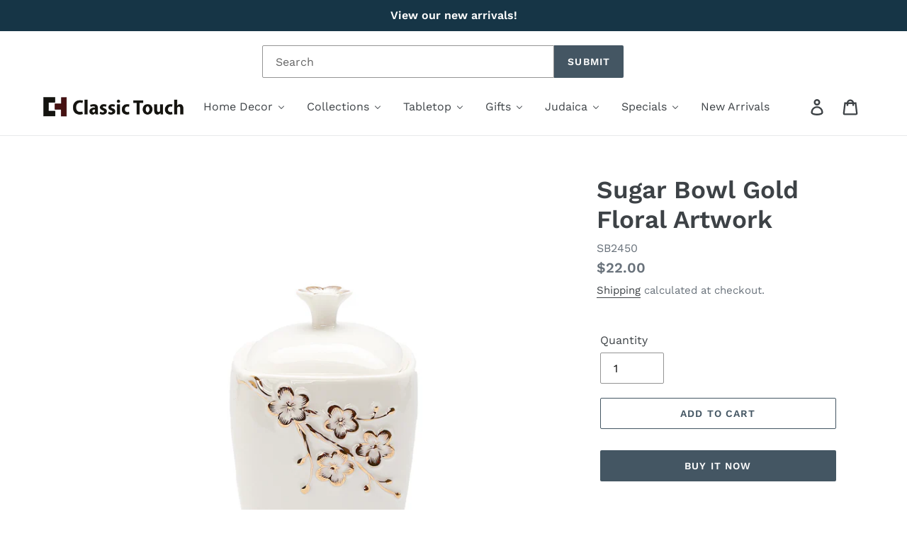

--- FILE ---
content_type: text/html; charset=utf-8
request_url: https://classictouchdecor.com/products/sugar-bowl-gold-floral-artwork
body_size: 83856
content:
<!doctype html>
<html class="no-js" lang="en">
<head>
  <meta charset="utf-8">
  <meta http-equiv="X-UA-Compatible" content="IE=edge,chrome=1">
  <meta name="viewport" content="width=device-width,initial-scale=1">
  <meta name="theme-color" content="#445663">
  <link rel="canonical" href="https://classictouchdecor.com/products/sugar-bowl-gold-floral-artwork">
  <script src="https://ajax.googleapis.com/ajax/libs/jquery/3.5.1/jquery.min.js"></script><link rel="shortcut icon" href="//classictouchdecor.com/cdn/shop/files/favicon_32x32.png?v=1643180758" type="image/png"><title>Sugar Bowl Gold Floral Artwork
&ndash; Classic Touch Decor</title><meta name="description" content="Watch the magic happen as splashes of color grace this sugar bowl that is embedded with a neat gold artwork design. This collection embodies the reservation of tradition while impersonating an aura of modern style, promoting decorative dining. Measures:3.5&quot; x 3.5&quot; x 5.5&quot;H"><!-- /snippets/social-meta-tags.liquid -->




<meta property="og:site_name" content="Classic Touch Decor">
<meta property="og:url" content="https://classictouchdecor.com/products/sugar-bowl-gold-floral-artwork">
<meta property="og:title" content="Sugar Bowl Gold Floral Artwork">
<meta property="og:type" content="product">
<meta property="og:description" content="Watch the magic happen as splashes of color grace this sugar bowl that is embedded with a neat gold artwork design. This collection embodies the reservation of tradition while impersonating an aura of modern style, promoting decorative dining. Measures:3.5&quot; x 3.5&quot; x 5.5&quot;H">

  <meta property="og:price:amount" content="22.00">
  <meta property="og:price:currency" content="USD">

<meta property="og:image" content="http://classictouchdecor.com/cdn/shop/products/SB2450_2_1200x1200.jpg?v=1646153829"><meta property="og:image" content="http://classictouchdecor.com/cdn/shop/products/SB2450_1200x1200.jpg?v=1655481854">
<meta property="og:image:secure_url" content="https://classictouchdecor.com/cdn/shop/products/SB2450_2_1200x1200.jpg?v=1646153829"><meta property="og:image:secure_url" content="https://classictouchdecor.com/cdn/shop/products/SB2450_1200x1200.jpg?v=1655481854">


<meta name="twitter:card" content="summary_large_image">
<meta name="twitter:title" content="Sugar Bowl Gold Floral Artwork">
<meta name="twitter:description" content="Watch the magic happen as splashes of color grace this sugar bowl that is embedded with a neat gold artwork design. This collection embodies the reservation of tradition while impersonating an aura of modern style, promoting decorative dining. Measures:3.5&quot; x 3.5&quot; x 5.5&quot;H">


  <link href="//classictouchdecor.com/cdn/shop/t/1/assets/theme.scss.css?v=147509173751327711671756798031" rel="stylesheet" type="text/css" media="all" />

  <script>
    var theme = {
      breakpoints: {
        medium: 750,
        large: 990,
        widescreen: 1400
      },
      strings: {
        addToCart: "Add to cart",
        soldOut: "Out Of Stock",
        unavailable: "Unavailable",
        regularPrice: "Regular price",
        salePrice: "Sale price",
        sale: "Sale",
        showMore: "Show More",
        showLess: "Show Less",
        addressError: "Error looking up that address",
        addressNoResults: "No results for that address",
        addressQueryLimit: "You have exceeded the Google API usage limit. Consider upgrading to a \u003ca href=\"https:\/\/developers.google.com\/maps\/premium\/usage-limits\"\u003ePremium Plan\u003c\/a\u003e.",
        authError: "There was a problem authenticating your Google Maps account.",
        newWindow: "Opens in a new window.",
        external: "Opens external website.",
        newWindowExternal: "Opens external website in a new window.",
        removeLabel: "Remove [product]",
        update: "Update",
        quantity: "Quantity",
        discountedTotal: "Discounted total",
        regularTotal: "Regular total",
        priceColumn: "See Price column for discount details.",
        quantityMinimumMessage: "Quantity must be 1 or more",
        cartError: "There was an error while updating your cart. Please try again.",
        removedItemMessage: "Removed \u003cspan class=\"cart__removed-product-details\"\u003e([quantity]) [link]\u003c\/span\u003e from your cart.",
        unitPrice: "Unit price",
        unitPriceSeparator: "per",
        oneCartCount: "1 item",
        otherCartCount: "[count] items",
        quantityLabel: "Quantity: [count]"
      },
      moneyFormat: "${{amount}}",
      moneyFormatWithCurrency: "${{amount}} USD"
    }

    document.documentElement.className = document.documentElement.className.replace('no-js', 'js');
  </script><script src="//classictouchdecor.com/cdn/shop/t/1/assets/lazysizes.js?v=94224023136283657951568994656" async="async"></script>
  <script src="//classictouchdecor.com/cdn/shop/t/1/assets/vendor.js?v=12001839194546984181568994657" defer="defer"></script>
  <script src="//classictouchdecor.com/cdn/shop/t/1/assets/theme.js?v=158992800485229697381756813909" defer="defer"></script>

  
  

  <script>
    window.addEventListener('globoFilterCloseSearchCompleted', function () {
      if( theme && theme.SearchDrawer && typeof theme.SearchDrawer.close == "function" ){
        theme.SearchDrawer.close();
      }
    });
  </script>

<script>window.performance && window.performance.mark && window.performance.mark('shopify.content_for_header.start');</script><meta id="shopify-digital-wallet" name="shopify-digital-wallet" content="/27477311572/digital_wallets/dialog">
<meta name="shopify-checkout-api-token" content="003a3682641d7c7365786cb9d750c5f0">
<link rel="alternate" type="application/json+oembed" href="https://classictouchdecor.com/products/sugar-bowl-gold-floral-artwork.oembed">
<script async="async" src="/checkouts/internal/preloads.js?locale=en-US"></script>
<script id="apple-pay-shop-capabilities" type="application/json">{"shopId":27477311572,"countryCode":"US","currencyCode":"USD","merchantCapabilities":["supports3DS"],"merchantId":"gid:\/\/shopify\/Shop\/27477311572","merchantName":"Classic Touch Decor","requiredBillingContactFields":["postalAddress","email","phone"],"requiredShippingContactFields":["postalAddress","email","phone"],"shippingType":"shipping","supportedNetworks":["visa","masterCard","amex","discover","jcb"],"total":{"type":"pending","label":"Classic Touch Decor","amount":"1.00"},"shopifyPaymentsEnabled":false,"supportsSubscriptions":false}</script>
<script id="shopify-features" type="application/json">{"accessToken":"003a3682641d7c7365786cb9d750c5f0","betas":["rich-media-storefront-analytics"],"domain":"classictouchdecor.com","predictiveSearch":true,"shopId":27477311572,"locale":"en"}</script>
<script>var Shopify = Shopify || {};
Shopify.shop = "classic-touch-decor.myshopify.com";
Shopify.locale = "en";
Shopify.currency = {"active":"USD","rate":"1.0"};
Shopify.country = "US";
Shopify.theme = {"name":"Debut","id":77121716308,"schema_name":"Debut","schema_version":"13.4.0","theme_store_id":796,"role":"main"};
Shopify.theme.handle = "null";
Shopify.theme.style = {"id":null,"handle":null};
Shopify.cdnHost = "classictouchdecor.com/cdn";
Shopify.routes = Shopify.routes || {};
Shopify.routes.root = "/";</script>
<script type="module">!function(o){(o.Shopify=o.Shopify||{}).modules=!0}(window);</script>
<script>!function(o){function n(){var o=[];function n(){o.push(Array.prototype.slice.apply(arguments))}return n.q=o,n}var t=o.Shopify=o.Shopify||{};t.loadFeatures=n(),t.autoloadFeatures=n()}(window);</script>
<script id="shop-js-analytics" type="application/json">{"pageType":"product"}</script>
<script defer="defer" async type="module" src="//classictouchdecor.com/cdn/shopifycloud/shop-js/modules/v2/client.init-shop-cart-sync_BdyHc3Nr.en.esm.js"></script>
<script defer="defer" async type="module" src="//classictouchdecor.com/cdn/shopifycloud/shop-js/modules/v2/chunk.common_Daul8nwZ.esm.js"></script>
<script type="module">
  await import("//classictouchdecor.com/cdn/shopifycloud/shop-js/modules/v2/client.init-shop-cart-sync_BdyHc3Nr.en.esm.js");
await import("//classictouchdecor.com/cdn/shopifycloud/shop-js/modules/v2/chunk.common_Daul8nwZ.esm.js");

  window.Shopify.SignInWithShop?.initShopCartSync?.({"fedCMEnabled":true,"windoidEnabled":true});

</script>
<script>(function() {
  var isLoaded = false;
  function asyncLoad() {
    if (isLoaded) return;
    isLoaded = true;
    var urls = ["https:\/\/cdn.shopify.com\/s\/files\/1\/0274\/7731\/1572\/t\/1\/assets\/globo.filter.init.js?shop=classic-touch-decor.myshopify.com"];
    for (var i = 0; i < urls.length; i++) {
      var s = document.createElement('script');
      s.type = 'text/javascript';
      s.async = true;
      s.src = urls[i];
      var x = document.getElementsByTagName('script')[0];
      x.parentNode.insertBefore(s, x);
    }
  };
  if(window.attachEvent) {
    window.attachEvent('onload', asyncLoad);
  } else {
    window.addEventListener('load', asyncLoad, false);
  }
})();</script>
<script id="__st">var __st={"a":27477311572,"offset":-18000,"reqid":"1bd3c91a-044a-4919-8ef6-7c179e1a3c0e-1768981429","pageurl":"classictouchdecor.com\/products\/sugar-bowl-gold-floral-artwork","u":"6dac5e442816","p":"product","rtyp":"product","rid":6700049662036};</script>
<script>window.ShopifyPaypalV4VisibilityTracking = true;</script>
<script id="captcha-bootstrap">!function(){'use strict';const t='contact',e='account',n='new_comment',o=[[t,t],['blogs',n],['comments',n],[t,'customer']],c=[[e,'customer_login'],[e,'guest_login'],[e,'recover_customer_password'],[e,'create_customer']],r=t=>t.map((([t,e])=>`form[action*='/${t}']:not([data-nocaptcha='true']) input[name='form_type'][value='${e}']`)).join(','),a=t=>()=>t?[...document.querySelectorAll(t)].map((t=>t.form)):[];function s(){const t=[...o],e=r(t);return a(e)}const i='password',u='form_key',d=['recaptcha-v3-token','g-recaptcha-response','h-captcha-response',i],f=()=>{try{return window.sessionStorage}catch{return}},m='__shopify_v',_=t=>t.elements[u];function p(t,e,n=!1){try{const o=window.sessionStorage,c=JSON.parse(o.getItem(e)),{data:r}=function(t){const{data:e,action:n}=t;return t[m]||n?{data:e,action:n}:{data:t,action:n}}(c);for(const[e,n]of Object.entries(r))t.elements[e]&&(t.elements[e].value=n);n&&o.removeItem(e)}catch(o){console.error('form repopulation failed',{error:o})}}const l='form_type',E='cptcha';function T(t){t.dataset[E]=!0}const w=window,h=w.document,L='Shopify',v='ce_forms',y='captcha';let A=!1;((t,e)=>{const n=(g='f06e6c50-85a8-45c8-87d0-21a2b65856fe',I='https://cdn.shopify.com/shopifycloud/storefront-forms-hcaptcha/ce_storefront_forms_captcha_hcaptcha.v1.5.2.iife.js',D={infoText:'Protected by hCaptcha',privacyText:'Privacy',termsText:'Terms'},(t,e,n)=>{const o=w[L][v],c=o.bindForm;if(c)return c(t,g,e,D).then(n);var r;o.q.push([[t,g,e,D],n]),r=I,A||(h.body.append(Object.assign(h.createElement('script'),{id:'captcha-provider',async:!0,src:r})),A=!0)});var g,I,D;w[L]=w[L]||{},w[L][v]=w[L][v]||{},w[L][v].q=[],w[L][y]=w[L][y]||{},w[L][y].protect=function(t,e){n(t,void 0,e),T(t)},Object.freeze(w[L][y]),function(t,e,n,w,h,L){const[v,y,A,g]=function(t,e,n){const i=e?o:[],u=t?c:[],d=[...i,...u],f=r(d),m=r(i),_=r(d.filter((([t,e])=>n.includes(e))));return[a(f),a(m),a(_),s()]}(w,h,L),I=t=>{const e=t.target;return e instanceof HTMLFormElement?e:e&&e.form},D=t=>v().includes(t);t.addEventListener('submit',(t=>{const e=I(t);if(!e)return;const n=D(e)&&!e.dataset.hcaptchaBound&&!e.dataset.recaptchaBound,o=_(e),c=g().includes(e)&&(!o||!o.value);(n||c)&&t.preventDefault(),c&&!n&&(function(t){try{if(!f())return;!function(t){const e=f();if(!e)return;const n=_(t);if(!n)return;const o=n.value;o&&e.removeItem(o)}(t);const e=Array.from(Array(32),(()=>Math.random().toString(36)[2])).join('');!function(t,e){_(t)||t.append(Object.assign(document.createElement('input'),{type:'hidden',name:u})),t.elements[u].value=e}(t,e),function(t,e){const n=f();if(!n)return;const o=[...t.querySelectorAll(`input[type='${i}']`)].map((({name:t})=>t)),c=[...d,...o],r={};for(const[a,s]of new FormData(t).entries())c.includes(a)||(r[a]=s);n.setItem(e,JSON.stringify({[m]:1,action:t.action,data:r}))}(t,e)}catch(e){console.error('failed to persist form',e)}}(e),e.submit())}));const S=(t,e)=>{t&&!t.dataset[E]&&(n(t,e.some((e=>e===t))),T(t))};for(const o of['focusin','change'])t.addEventListener(o,(t=>{const e=I(t);D(e)&&S(e,y())}));const B=e.get('form_key'),M=e.get(l),P=B&&M;t.addEventListener('DOMContentLoaded',(()=>{const t=y();if(P)for(const e of t)e.elements[l].value===M&&p(e,B);[...new Set([...A(),...v().filter((t=>'true'===t.dataset.shopifyCaptcha))])].forEach((e=>S(e,t)))}))}(h,new URLSearchParams(w.location.search),n,t,e,['guest_login'])})(!1,!0)}();</script>
<script integrity="sha256-4kQ18oKyAcykRKYeNunJcIwy7WH5gtpwJnB7kiuLZ1E=" data-source-attribution="shopify.loadfeatures" defer="defer" src="//classictouchdecor.com/cdn/shopifycloud/storefront/assets/storefront/load_feature-a0a9edcb.js" crossorigin="anonymous"></script>
<script data-source-attribution="shopify.dynamic_checkout.dynamic.init">var Shopify=Shopify||{};Shopify.PaymentButton=Shopify.PaymentButton||{isStorefrontPortableWallets:!0,init:function(){window.Shopify.PaymentButton.init=function(){};var t=document.createElement("script");t.src="https://classictouchdecor.com/cdn/shopifycloud/portable-wallets/latest/portable-wallets.en.js",t.type="module",document.head.appendChild(t)}};
</script>
<script data-source-attribution="shopify.dynamic_checkout.buyer_consent">
  function portableWalletsHideBuyerConsent(e){var t=document.getElementById("shopify-buyer-consent"),n=document.getElementById("shopify-subscription-policy-button");t&&n&&(t.classList.add("hidden"),t.setAttribute("aria-hidden","true"),n.removeEventListener("click",e))}function portableWalletsShowBuyerConsent(e){var t=document.getElementById("shopify-buyer-consent"),n=document.getElementById("shopify-subscription-policy-button");t&&n&&(t.classList.remove("hidden"),t.removeAttribute("aria-hidden"),n.addEventListener("click",e))}window.Shopify?.PaymentButton&&(window.Shopify.PaymentButton.hideBuyerConsent=portableWalletsHideBuyerConsent,window.Shopify.PaymentButton.showBuyerConsent=portableWalletsShowBuyerConsent);
</script>
<script>
  function portableWalletsCleanup(e){e&&e.src&&console.error("Failed to load portable wallets script "+e.src);var t=document.querySelectorAll("shopify-accelerated-checkout .shopify-payment-button__skeleton, shopify-accelerated-checkout-cart .wallet-cart-button__skeleton"),e=document.getElementById("shopify-buyer-consent");for(let e=0;e<t.length;e++)t[e].remove();e&&e.remove()}function portableWalletsNotLoadedAsModule(e){e instanceof ErrorEvent&&"string"==typeof e.message&&e.message.includes("import.meta")&&"string"==typeof e.filename&&e.filename.includes("portable-wallets")&&(window.removeEventListener("error",portableWalletsNotLoadedAsModule),window.Shopify.PaymentButton.failedToLoad=e,"loading"===document.readyState?document.addEventListener("DOMContentLoaded",window.Shopify.PaymentButton.init):window.Shopify.PaymentButton.init())}window.addEventListener("error",portableWalletsNotLoadedAsModule);
</script>

<script type="module" src="https://classictouchdecor.com/cdn/shopifycloud/portable-wallets/latest/portable-wallets.en.js" onError="portableWalletsCleanup(this)" crossorigin="anonymous"></script>
<script nomodule>
  document.addEventListener("DOMContentLoaded", portableWalletsCleanup);
</script>

<link id="shopify-accelerated-checkout-styles" rel="stylesheet" media="screen" href="https://classictouchdecor.com/cdn/shopifycloud/portable-wallets/latest/accelerated-checkout-backwards-compat.css" crossorigin="anonymous">
<style id="shopify-accelerated-checkout-cart">
        #shopify-buyer-consent {
  margin-top: 1em;
  display: inline-block;
  width: 100%;
}

#shopify-buyer-consent.hidden {
  display: none;
}

#shopify-subscription-policy-button {
  background: none;
  border: none;
  padding: 0;
  text-decoration: underline;
  font-size: inherit;
  cursor: pointer;
}

#shopify-subscription-policy-button::before {
  box-shadow: none;
}

      </style>

<script>window.performance && window.performance.mark && window.performance.mark('shopify.content_for_header.end');</script>
<!-- BEGIN app block: shopify://apps/buddha-mega-menu-navigation/blocks/megamenu/dbb4ce56-bf86-4830-9b3d-16efbef51c6f -->
<script>
        var productImageAndPrice = [],
            collectionImages = [],
            articleImages = [],
            mmLivIcons = false,
            mmFlipClock = false,
            mmFixesUseJquery = false,
            mmNumMMI = 7,
            mmSchemaTranslation = {},
            mmMenuStrings =  [] ,
            mmShopLocale = "en",
            mmShopLocaleCollectionsRoute = "/collections",
            mmSchemaDesignJSON = [{"action":"menu-select","value":"force-mega-menu"},{"action":"design","setting":"main_menu_item_direction_HbqJp","value":"right"},{"action":"design","setting":"main_menu_item_direction_qTnoe","value":"right"},{"action":"design","setting":"main_menu_item_direction_hoXEn","value":"right"},{"action":"design","setting":"main_menu_item_direction_zPnLG","value":"right"},{"action":"design","setting":"main_menu_item_direction_TL8cq","value":"right"},{"action":"design","setting":"main_menu_item_direction_cU1R2","value":"right"},{"action":"design","setting":"font_family","value":"Default"},{"action":"design","setting":"font_size","value":"13px"},{"action":"design","setting":"text_color","value":"#222222"},{"action":"design","setting":"link_hover_color","value":"#0da19a"},{"action":"design","setting":"background_hover_color","value":"#f9f9f9"},{"action":"design","setting":"background_color","value":"#ffffff"},{"action":"design","setting":"price_color","value":"#0da19a"},{"action":"design","setting":"button_text_hover_color","value":"#ffffff"},{"action":"design","setting":"button_text_color","value":"#ffffff"},{"action":"design","setting":"button_background_hover_color","value":"#0d8781"},{"action":"design","setting":"button_background_color","value":"#0da19a"},{"action":"design","setting":"addtocart_text_color","value":"#333333"},{"action":"design","setting":"addtocart_background_color","value":"#ffffff"},{"action":"design","setting":"addtocart_text_hover_color","value":"#ffffff"},{"action":"design","setting":"addtocart_background_hover_color","value":"#0da19a"},{"action":"design","setting":"countdown_color","value":"#ffffff"},{"action":"design","setting":"countdown_background_color","value":"#333333"},{"action":"design","setting":"vertical_font_family","value":"Default"},{"action":"design","setting":"vertical_font_size","value":"13px"},{"action":"design","setting":"vertical_text_color","value":"#ffffff"},{"action":"design","setting":"vertical_link_hover_color","value":"#ffffff"},{"action":"design","setting":"vertical_price_color","value":"#ffffff"},{"action":"design","setting":"vertical_button_text_color","value":"#ffffff"},{"action":"design","setting":"vertical_addtocart_text_color","value":"#ffffff"},{"action":"design","setting":"vertical_countdown_color","value":"#ffffff"},{"action":"design","setting":"vertical_countdown_background_color","value":"#333333"},{"action":"design","setting":"vertical_background_color","value":"#685858"},{"action":"design","setting":"vertical_addtocart_background_color","value":"#4c4141"},{"action":"design","setting":"vertical_button_background_color","value":"#4c4141"}],
            mmDomChangeSkipUl = ",.slick-dots,.grid--view-items",
            buddhaMegaMenuShop = "classic-touch-decor.myshopify.com",
            mmWireframeCompression = "0",
            mmExtensionAssetUrl = "https://cdn.shopify.com/extensions/019abe06-4a3f-7763-88da-170e1b54169b/mega-menu-151/assets/";var bestSellersHTML = '';var newestProductsHTML = '';/* get link lists api */
        var linkLists={"main-menu" : {"title":"Main menu ", "items":["/","/collections","/pages/register",]},"footer" : {"title":"Footer menu", "items":["/pages/about-us","/pages/shipping-returns","/pages/privacy-policy","/pages/contact-us",]},"sidebar-menu" : {"title":"Sidebar Menu", "items":["/collections",]},"sub-collections-tabletop" : {"title":"Sub Collections Tabletop", "items":["/collections/drinkware-2","/collections/serveware-2",]},"sub-collections-home-decor" : {"title":"Sub Collections Home-decor", "items":["/collections/candle-holders","/collections/centerpieces","/collections/home-accents",]},"sub-collections-gifts" : {"title":"Sub Collections Gifts", "items":["/collections/general-gifts","/collections/occasions",]},"sub-collections-general-gifts" : {"title":"sub-collections-General Gifts", "items":["/collections/for-men","/collections/for-the-hostess","/collections/housewarming",]},"sub-collections-holidays" : {"title":"sub collections Holidays", "items":["/collections/christmas","/collections/high-holidays","/collections/shvous",]},"sub-collections-occasions" : {"title":"sub collections Occasions", "items":["/collections/engagement-wedding",]},"sub-collections-collections" : {"title":"sub collections Collections", "items":["/collections/tervy-collection","/collections/prism-collection","/collections/trophy-collection","/collections/vivid-plus-collection","/collections/vivid-collection","/collections/relic-collection","/collections/cutlery-collection","/collections/the-dip-augment","/collections/glim","/collections/mundane-collection","/collections/superby-collection","/collections/cutleria-collection","/collections/the-amrble-collection","/collections/the-gem-collection","/collections/porcelain-gold","/collections/napkin-ring-collection","/collections/the-leaf-collection",]},"sub-collections-judaica" : {"title":"sub collections Judaica", "items":["/collections/candle-holders","/collections/challah-boards-with-knives","/collections/havdalah-accessories","/collections/honey-dishes","/collections/kiddush-cups","/collections/liquour-sets-1","/collections/mayim-achronim","/collections/menurahs-and-chanukah-accessories","/collections/wash-cups","/collections/seder-plates","/collections/tzedakah-boxes",]},"sub-collections-specials" : {"title":"sub collections Specials", "items":["/collections/closeout",]},"sub-collections-centerpieces" : {"title":"sub collections Centerpieces", "items":["/collections/bowls","/collections/vases",]},"sub-collections-home-accents" : {"title":"sub collections Home Accents", "items":["/collections/bathroom-accessories","/collections/boxes","/collections/clocks","/collections/decorative-accents","/collections/jars-and-canisters-1","/collections/photo-frames","/collections/wash-cups",]},"sub-collections-drinkware-2" : {"title":"sub collections Drinkware", "items":["/collections/cocktail-accesories","/collections/decanters","/collections/liquour-sets-1","/collections/pitchers","/collections/stemware",]},"sub-collections-serveware-2" : {"title":"sub collections Serveware 2", "items":["/collections/bowls","/collections/cake-stands-and-domes","/collections/condiment-and-relish-dishes","/collections/jars-and-canisters-1","/collections/plates-and-dishes","/collections/platters-and-trays","/collections/server-sets","/collections/table-accessories","/collections/cheese-board-and-knives","/collections/dip-bowls",]},"sub-collections-tervy-collection" : {"title":"sub collections Tervy Collection", "items":["/collections/tervy-jeweled-flower","/collections/tervy-leaf","/collections/tervy-beaded","/collections/tervy-wood","/collections/tervy-twisted","/collections/tervy-hammered","/collections/tervy-spaghetti","/collections/tervy-mosaic",]},"sub-collections-prism-collection" : {"title":"sub collections Prism Collection", "items":["/collections/prism-glass","/collections/prism-stainless-steel",]},"sub-collections-trophy-collection" : {"title":"sub collections Trophy Collection", "items":["/collections/trophy-colored","/collections/trophy-scalloped","/collections/trophy-with-silver","/collections/trophy-with-gold",]},"sub-collections-vivid-plus-collection" : {"title":"sub collections Vivid Plus Collection", "items":["/collections/drinkware","/collections/serveware",]},"sub-collections-relic-collection" : {"title":"sub collections Relic Collection", "items":["/collections/crystal-brass","/collections/glass-brass","/collections/mirror-trays","/collections/candle-holders-1",]},"sub-collections-vivid-collection" : {"title":"sub collections VIVID COLLECTION", "items":["/collections/drinkware-1","/collections/serveware-1",]},"sub-collections-table-accessories" : {"title":"sub collections Table Accessories", "items":["/collections/napkin-rings-and-holders","/collections/salt-and-pepper-sets-1",]},"customer-account-main-menu" : {"title":"Customer account main menu", "items":["/","https://shopify.com/27477311572/account/orders?locale=en&amp;region_country=US",]},};/*ENDPARSE*/

        linkLists["force-mega-menu"]={};linkLists["force-mega-menu"].title="Debut Theme - Mega Menu";linkLists["force-mega-menu"].items=[1];

        /* set product prices *//* get the collection images *//* get the article images *//* customer fixes */
        var mmThemeFixesBeforeInit = function(){ mobileMenuMilliseconds = 500; mmHorizontalMenus = "#AccessibleNav #SiteNav"; mmVerticalMenus = "#MobileNav"; }; var mmThemeFixesBefore = function(){ if (selectedMenu=="force-mega-menu" && tempMenuObject.u.id == "MobileNav") { tempMenuObject.forceMenu = true; tempMenuObject.skipCheck = true; tempMenuObject.liClasses = "mobile-nav__item border-bottom"; tempMenuObject.aClasses = "mobile-nav__link"; tempMenuObject.liItems = []; var children = tempMenuObject.u.children; for (var i=0; i<children.length; i++) { if (children[i].nodeName == "LI") { if (children[i].querySelector(".currency-selector") == null) { tempMenuObject.liItems[tempMenuObject.liItems.length] = children[i]; } } } } else if (selectedMenu=="force-mega-menu" && tempMenuObject.u.id == "SiteNav") { tempMenuObject.forceMenu = true; tempMenuObject.skipCheck = true; tempMenuObject.liClasses = ""; tempMenuObject.aClasses = "site-nav__link site-nav__link--main"; tempMenuObject.liItems = []; var children = tempMenuObject.u.children; for (var i=0; i<children.length; i++) { if (children[i].nodeName == "LI") { tempMenuObject.liItems[tempMenuObject.liItems.length] = children[i]; } } } }; var mmThemeFixesAfter = function(){ var style = " .mobile-nav-wrapper { overflow:visible; z-index:1; opacity: 1; } .site-header { z-index:9; }"; mmAddStyle(style, "themeScript"); }; 
        

        var mmWireframe = {"html" : "<li class=\"buddha-menu-item\" itemId=\"cU1R2\"  ><a data-href=\"/collections/home-decor\" href=\"/collections/home-decor\" aria-label=\"Home Decor\" data-no-instant=\"\" onclick=\"mmGoToPage(this, event); return false;\"  ><span class=\"mm-title\">Home Decor</span><i class=\"mm-arrow mm-angle-down\" aria-hidden=\"true\"></i><span class=\"toggle-menu-btn\" style=\"display:none;\" title=\"Toggle menu\" onclick=\"return toggleSubmenu(this)\"><span class=\"mm-arrow-icon\"><span class=\"bar-one\"></span><span class=\"bar-two\"></span></span></span></a><ul class=\"mm-submenu tree  small \"><li data-href=\"/collections/candle-holders\" href=\"/collections/candle-holders\" aria-label=\"Candle Holders\" data-no-instant=\"\" onclick=\"mmGoToPage(this, event); return false;\"  ><a data-href=\"/collections/candle-holders\" href=\"/collections/candle-holders\" aria-label=\"Candle Holders\" data-no-instant=\"\" onclick=\"mmGoToPage(this, event); return false;\"  ><span class=\"mm-title\">Candle Holders</span></a></li><li data-href=\"/collections/centerpieces\" href=\"/collections/centerpieces\" aria-label=\"Centerpieces\" data-no-instant=\"\" onclick=\"mmGoToPage(this, event); return false;\"  ><a data-href=\"/collections/centerpieces\" href=\"/collections/centerpieces\" aria-label=\"Centerpieces\" data-no-instant=\"\" onclick=\"mmGoToPage(this, event); return false;\"  ><span class=\"mm-title\">Centerpieces</span><i class=\"mm-arrow mm-angle-down\" aria-hidden=\"true\"></i><span class=\"toggle-menu-btn\" style=\"display:none;\" title=\"Toggle menu\" onclick=\"return toggleSubmenu(this)\"><span class=\"mm-arrow-icon\"><span class=\"bar-one\"></span><span class=\"bar-two\"></span></span></span></a><ul class=\"mm-submenu tree  small mm-last-level\"><li data-href=\"/collections/bowls\" href=\"/collections/bowls\" aria-label=\"Bowls\" data-no-instant=\"\" onclick=\"mmGoToPage(this, event); return false;\"  ><a data-href=\"/collections/bowls\" href=\"/collections/bowls\" aria-label=\"Bowls\" data-no-instant=\"\" onclick=\"mmGoToPage(this, event); return false;\"  ><span class=\"mm-title\">Bowls</span></a></li><li data-href=\"/collections/urns\" href=\"/collections/urns\" aria-label=\"Urns\" data-no-instant=\"\" onclick=\"mmGoToPage(this, event); return false;\"  ><a data-href=\"/collections/urns\" href=\"/collections/urns\" aria-label=\"Urns\" data-no-instant=\"\" onclick=\"mmGoToPage(this, event); return false;\"  ><span class=\"mm-title\">Urns</span></a></li><li data-href=\"/collections/vases\" href=\"/collections/vases\" aria-label=\"Vases\" data-no-instant=\"\" onclick=\"mmGoToPage(this, event); return false;\"  ><a data-href=\"/collections/vases\" href=\"/collections/vases\" aria-label=\"Vases\" data-no-instant=\"\" onclick=\"mmGoToPage(this, event); return false;\"  ><span class=\"mm-title\">Vases</span></a></li></ul></li><li data-href=\"/collections/home-accents\" href=\"/collections/home-accents\" aria-label=\"Home Accents\" data-no-instant=\"\" onclick=\"mmGoToPage(this, event); return false;\"  ><a data-href=\"/collections/home-accents\" href=\"/collections/home-accents\" aria-label=\"Home Accents\" data-no-instant=\"\" onclick=\"mmGoToPage(this, event); return false;\"  ><span class=\"mm-title\">Home Accents</span><i class=\"mm-arrow mm-angle-down\" aria-hidden=\"true\"></i><span class=\"toggle-menu-btn\" style=\"display:none;\" title=\"Toggle menu\" onclick=\"return toggleSubmenu(this)\"><span class=\"mm-arrow-icon\"><span class=\"bar-one\"></span><span class=\"bar-two\"></span></span></span></a><ul class=\"mm-submenu tree  small mm-last-level\"><li data-href=\"/collections/bathroom-accessories\" href=\"/collections/bathroom-accessories\" aria-label=\"Bathroom Accessories\" data-no-instant=\"\" onclick=\"mmGoToPage(this, event); return false;\"  ><a data-href=\"/collections/bathroom-accessories\" href=\"/collections/bathroom-accessories\" aria-label=\"Bathroom Accessories\" data-no-instant=\"\" onclick=\"mmGoToPage(this, event); return false;\"  ><span class=\"mm-title\">Bathroom Accessories</span></a></li><li data-href=\"/collections/boxes\" href=\"/collections/boxes\" aria-label=\"Boxes\" data-no-instant=\"\" onclick=\"mmGoToPage(this, event); return false;\"  ><a data-href=\"/collections/boxes\" href=\"/collections/boxes\" aria-label=\"Boxes\" data-no-instant=\"\" onclick=\"mmGoToPage(this, event); return false;\"  ><span class=\"mm-title\">Boxes</span></a></li><li data-href=\"/collections/clocks\" href=\"/collections/clocks\" aria-label=\"Clocks\" data-no-instant=\"\" onclick=\"mmGoToPage(this, event); return false;\"  ><a data-href=\"/collections/clocks\" href=\"/collections/clocks\" aria-label=\"Clocks\" data-no-instant=\"\" onclick=\"mmGoToPage(this, event); return false;\"  ><span class=\"mm-title\">Clocks</span></a></li><li data-href=\"/collections/decorative-accents\" href=\"/collections/decorative-accents\" aria-label=\"Decorative Accents\" data-no-instant=\"\" onclick=\"mmGoToPage(this, event); return false;\"  ><a data-href=\"/collections/decorative-accents\" href=\"/collections/decorative-accents\" aria-label=\"Decorative Accents\" data-no-instant=\"\" onclick=\"mmGoToPage(this, event); return false;\"  ><span class=\"mm-title\">Decorative Accents</span></a></li><li data-href=\"/collections/jars-and-canisters\" href=\"/collections/jars-and-canisters\" aria-label=\"Jars And Canisters\" data-no-instant=\"\" onclick=\"mmGoToPage(this, event); return false;\"  ><a data-href=\"/collections/jars-and-canisters\" href=\"/collections/jars-and-canisters\" aria-label=\"Jars And Canisters\" data-no-instant=\"\" onclick=\"mmGoToPage(this, event); return false;\"  ><span class=\"mm-title\">Jars And Canisters</span></a></li><li href=\"javascript:void(0);\" aria-label=\"Photo Frames\" data-no-instant=\"\" onclick=\"mmGoToPage(this, event); return false;\"  ><a href=\"javascript:void(0);\" aria-label=\"Photo Frames\" data-no-instant=\"\" onclick=\"mmGoToPage(this, event); return false;\"  ><span class=\"mm-title\">Photo Frames</span></a></li><li data-href=\"/collections/wash-cups\" href=\"/collections/wash-cups\" aria-label=\"Wash Cups\" data-no-instant=\"\" onclick=\"mmGoToPage(this, event); return false;\"  ><a data-href=\"/collections/wash-cups\" href=\"/collections/wash-cups\" aria-label=\"Wash Cups\" data-no-instant=\"\" onclick=\"mmGoToPage(this, event); return false;\"  ><span class=\"mm-title\">Wash Cups</span></a></li></ul></li></ul></li><li class=\"buddha-menu-item\" itemId=\"zPnLG\"  ><a data-href=\"/collections/collections\" href=\"/collections/collections\" aria-label=\"Collections\" data-no-instant=\"\" onclick=\"mmGoToPage(this, event); return false;\"  ><span class=\"mm-title\">Collections</span><i class=\"mm-arrow mm-angle-down\" aria-hidden=\"true\"></i><span class=\"toggle-menu-btn\" style=\"display:none;\" title=\"Toggle menu\" onclick=\"return toggleSubmenu(this)\"><span class=\"mm-arrow-icon\"><span class=\"bar-one\"></span><span class=\"bar-two\"></span></span></span></a><ul class=\"mm-submenu tree  small \"><li data-href=\"/collections/tervy-collection\" href=\"/collections/tervy-collection\" aria-label=\"Tervy Collection\" data-no-instant=\"\" onclick=\"mmGoToPage(this, event); return false;\"  ><a data-href=\"/collections/tervy-collection\" href=\"/collections/tervy-collection\" aria-label=\"Tervy Collection\" data-no-instant=\"\" onclick=\"mmGoToPage(this, event); return false;\"  ><span class=\"mm-title\">Tervy Collection</span><i class=\"mm-arrow mm-angle-down\" aria-hidden=\"true\"></i><span class=\"toggle-menu-btn\" style=\"display:none;\" title=\"Toggle menu\" onclick=\"return toggleSubmenu(this)\"><span class=\"mm-arrow-icon\"><span class=\"bar-one\"></span><span class=\"bar-two\"></span></span></span></a><ul class=\"mm-submenu tree  small mm-last-level\"><li data-href=\"/collections/tervy-jeweled-flower\" href=\"/collections/tervy-jeweled-flower\" aria-label=\"Tervy Jeweled Flower\" data-no-instant=\"\" onclick=\"mmGoToPage(this, event); return false;\"  ><a data-href=\"/collections/tervy-jeweled-flower\" href=\"/collections/tervy-jeweled-flower\" aria-label=\"Tervy Jeweled Flower\" data-no-instant=\"\" onclick=\"mmGoToPage(this, event); return false;\"  ><span class=\"mm-title\">Tervy Jeweled Flower</span></a></li><li data-href=\"/collections/tervy-leaf\" href=\"/collections/tervy-leaf\" aria-label=\"Tervy Leaf\" data-no-instant=\"\" onclick=\"mmGoToPage(this, event); return false;\"  ><a data-href=\"/collections/tervy-leaf\" href=\"/collections/tervy-leaf\" aria-label=\"Tervy Leaf\" data-no-instant=\"\" onclick=\"mmGoToPage(this, event); return false;\"  ><span class=\"mm-title\">Tervy Leaf</span></a></li><li data-href=\"/collections/tervy-beaded\" href=\"/collections/tervy-beaded\" aria-label=\"Tervy Beaded\" data-no-instant=\"\" onclick=\"mmGoToPage(this, event); return false;\"  ><a data-href=\"/collections/tervy-beaded\" href=\"/collections/tervy-beaded\" aria-label=\"Tervy Beaded\" data-no-instant=\"\" onclick=\"mmGoToPage(this, event); return false;\"  ><span class=\"mm-title\">Tervy Beaded</span></a></li><li href=\"javascript:void(0);\" aria-label=\"Tervy Wood\" data-no-instant=\"\" onclick=\"mmGoToPage(this, event); return false;\"  ><a href=\"javascript:void(0);\" aria-label=\"Tervy Wood\" data-no-instant=\"\" onclick=\"mmGoToPage(this, event); return false;\"  ><span class=\"mm-title\">Tervy Wood</span></a></li><li data-href=\"/collections/tervy-twisted\" href=\"/collections/tervy-twisted\" aria-label=\"Tervy Twisted\" data-no-instant=\"\" onclick=\"mmGoToPage(this, event); return false;\"  ><a data-href=\"/collections/tervy-twisted\" href=\"/collections/tervy-twisted\" aria-label=\"Tervy Twisted\" data-no-instant=\"\" onclick=\"mmGoToPage(this, event); return false;\"  ><span class=\"mm-title\">Tervy Twisted</span></a></li><li data-href=\"/collections/tervy-hammered\" href=\"/collections/tervy-hammered\" aria-label=\"Tervy Hammered\" data-no-instant=\"\" onclick=\"mmGoToPage(this, event); return false;\"  ><a data-href=\"/collections/tervy-hammered\" href=\"/collections/tervy-hammered\" aria-label=\"Tervy Hammered\" data-no-instant=\"\" onclick=\"mmGoToPage(this, event); return false;\"  ><span class=\"mm-title\">Tervy Hammered</span></a></li><li data-href=\"/collections/tervy-spaghetti\" href=\"/collections/tervy-spaghetti\" aria-label=\"Tervy Golden\" data-no-instant=\"\" onclick=\"mmGoToPage(this, event); return false;\"  ><a data-href=\"/collections/tervy-spaghetti\" href=\"/collections/tervy-spaghetti\" aria-label=\"Tervy Golden\" data-no-instant=\"\" onclick=\"mmGoToPage(this, event); return false;\"  ><span class=\"mm-title\">Tervy Golden</span></a></li><li data-href=\"/collections/tervy-mosaic\" href=\"/collections/tervy-mosaic\" aria-label=\"Tervy Mosaic\" data-no-instant=\"\" onclick=\"mmGoToPage(this, event); return false;\"  ><a data-href=\"/collections/tervy-mosaic\" href=\"/collections/tervy-mosaic\" aria-label=\"Tervy Mosaic\" data-no-instant=\"\" onclick=\"mmGoToPage(this, event); return false;\"  ><span class=\"mm-title\">Tervy Mosaic</span></a></li></ul></li><li data-href=\"/collections/prism-collection\" href=\"/collections/prism-collection\" aria-label=\"Prism Collection\" data-no-instant=\"\" onclick=\"mmGoToPage(this, event); return false;\"  ><a data-href=\"/collections/prism-collection\" href=\"/collections/prism-collection\" aria-label=\"Prism Collection\" data-no-instant=\"\" onclick=\"mmGoToPage(this, event); return false;\"  ><span class=\"mm-title\">Prism Collection</span><i class=\"mm-arrow mm-angle-down\" aria-hidden=\"true\"></i><span class=\"toggle-menu-btn\" style=\"display:none;\" title=\"Toggle menu\" onclick=\"return toggleSubmenu(this)\"><span class=\"mm-arrow-icon\"><span class=\"bar-one\"></span><span class=\"bar-two\"></span></span></span></a><ul class=\"mm-submenu tree  small mm-last-level\"><li data-href=\"/collections/prism-glass\" href=\"/collections/prism-glass\" aria-label=\"Prism Glass\" data-no-instant=\"\" onclick=\"mmGoToPage(this, event); return false;\"  ><a data-href=\"/collections/prism-glass\" href=\"/collections/prism-glass\" aria-label=\"Prism Glass\" data-no-instant=\"\" onclick=\"mmGoToPage(this, event); return false;\"  ><span class=\"mm-title\">Prism Glass</span></a></li><li data-href=\"/collections/prism-stainless-steel\" href=\"/collections/prism-stainless-steel\" aria-label=\"Prism Stainless Steel\" data-no-instant=\"\" onclick=\"mmGoToPage(this, event); return false;\"  ><a data-href=\"/collections/prism-stainless-steel\" href=\"/collections/prism-stainless-steel\" aria-label=\"Prism Stainless Steel\" data-no-instant=\"\" onclick=\"mmGoToPage(this, event); return false;\"  ><span class=\"mm-title\">Prism Stainless Steel</span></a></li></ul></li><li data-href=\"/collections/trophy-collection\" href=\"/collections/trophy-collection\" aria-label=\"Trophy Collection\" data-no-instant=\"\" onclick=\"mmGoToPage(this, event); return false;\"  ><a data-href=\"/collections/trophy-collection\" href=\"/collections/trophy-collection\" aria-label=\"Trophy Collection\" data-no-instant=\"\" onclick=\"mmGoToPage(this, event); return false;\"  ><span class=\"mm-title\">Trophy Collection</span><i class=\"mm-arrow mm-angle-down\" aria-hidden=\"true\"></i><span class=\"toggle-menu-btn\" style=\"display:none;\" title=\"Toggle menu\" onclick=\"return toggleSubmenu(this)\"><span class=\"mm-arrow-icon\"><span class=\"bar-one\"></span><span class=\"bar-two\"></span></span></span></a><ul class=\"mm-submenu tree  small mm-last-level\"><li data-href=\"/collections/trophy-colored\" href=\"/collections/trophy-colored\" aria-label=\"Trophy Colored\" data-no-instant=\"\" onclick=\"mmGoToPage(this, event); return false;\"  ><a data-href=\"/collections/trophy-colored\" href=\"/collections/trophy-colored\" aria-label=\"Trophy Colored\" data-no-instant=\"\" onclick=\"mmGoToPage(this, event); return false;\"  ><span class=\"mm-title\">Trophy Colored</span></a></li><li data-href=\"/collections/trophy-scalloped\" href=\"/collections/trophy-scalloped\" aria-label=\"Trophy Scalloped\" data-no-instant=\"\" onclick=\"mmGoToPage(this, event); return false;\"  ><a data-href=\"/collections/trophy-scalloped\" href=\"/collections/trophy-scalloped\" aria-label=\"Trophy Scalloped\" data-no-instant=\"\" onclick=\"mmGoToPage(this, event); return false;\"  ><span class=\"mm-title\">Trophy Scalloped</span></a></li><li data-href=\"/collections/trophy-with-silver\" href=\"/collections/trophy-with-silver\" aria-label=\"Trophy With Silver\" data-no-instant=\"\" onclick=\"mmGoToPage(this, event); return false;\"  ><a data-href=\"/collections/trophy-with-silver\" href=\"/collections/trophy-with-silver\" aria-label=\"Trophy With Silver\" data-no-instant=\"\" onclick=\"mmGoToPage(this, event); return false;\"  ><span class=\"mm-title\">Trophy With Silver</span></a></li><li data-href=\"/collections/trophy-with-gold\" href=\"/collections/trophy-with-gold\" aria-label=\"Trophy With Gold\" data-no-instant=\"\" onclick=\"mmGoToPage(this, event); return false;\"  ><a data-href=\"/collections/trophy-with-gold\" href=\"/collections/trophy-with-gold\" aria-label=\"Trophy With Gold\" data-no-instant=\"\" onclick=\"mmGoToPage(this, event); return false;\"  ><span class=\"mm-title\">Trophy With Gold</span></a></li></ul></li><li data-href=\"/collections/vivid-plus-collection\" href=\"/collections/vivid-plus-collection\" aria-label=\"Vivid Plus Collection\" data-no-instant=\"\" onclick=\"mmGoToPage(this, event); return false;\"  ><a data-href=\"/collections/vivid-plus-collection\" href=\"/collections/vivid-plus-collection\" aria-label=\"Vivid Plus Collection\" data-no-instant=\"\" onclick=\"mmGoToPage(this, event); return false;\"  ><span class=\"mm-title\">Vivid Plus Collection</span><i class=\"mm-arrow mm-angle-down\" aria-hidden=\"true\"></i><span class=\"toggle-menu-btn\" style=\"display:none;\" title=\"Toggle menu\" onclick=\"return toggleSubmenu(this)\"><span class=\"mm-arrow-icon\"><span class=\"bar-one\"></span><span class=\"bar-two\"></span></span></span></a><ul class=\"mm-submenu tree  small mm-last-level\"><li data-href=\"/collections/drinkware\" href=\"/collections/drinkware\" aria-label=\"Drinkware\" data-no-instant=\"\" onclick=\"mmGoToPage(this, event); return false;\"  ><a data-href=\"/collections/drinkware\" href=\"/collections/drinkware\" aria-label=\"Drinkware\" data-no-instant=\"\" onclick=\"mmGoToPage(this, event); return false;\"  ><span class=\"mm-title\">Drinkware</span></a></li><li data-href=\"/collections/serveware\" href=\"/collections/serveware\" aria-label=\"Serveware\" data-no-instant=\"\" onclick=\"mmGoToPage(this, event); return false;\"  ><a data-href=\"/collections/serveware\" href=\"/collections/serveware\" aria-label=\"Serveware\" data-no-instant=\"\" onclick=\"mmGoToPage(this, event); return false;\"  ><span class=\"mm-title\">Serveware</span></a></li></ul></li><li data-href=\"/collections/vivid-collection\" href=\"/collections/vivid-collection\" aria-label=\"Vivid Collection\" data-no-instant=\"\" onclick=\"mmGoToPage(this, event); return false;\"  ><a data-href=\"/collections/vivid-collection\" href=\"/collections/vivid-collection\" aria-label=\"Vivid Collection\" data-no-instant=\"\" onclick=\"mmGoToPage(this, event); return false;\"  ><span class=\"mm-title\">Vivid Collection</span><i class=\"mm-arrow mm-angle-down\" aria-hidden=\"true\"></i><span class=\"toggle-menu-btn\" style=\"display:none;\" title=\"Toggle menu\" onclick=\"return toggleSubmenu(this)\"><span class=\"mm-arrow-icon\"><span class=\"bar-one\"></span><span class=\"bar-two\"></span></span></span></a><ul class=\"mm-submenu tree  small mm-last-level\"><li data-href=\"/collections/drinkware-1\" href=\"/collections/drinkware-1\" aria-label=\"Drinkware\" data-no-instant=\"\" onclick=\"mmGoToPage(this, event); return false;\"  ><a data-href=\"/collections/drinkware-1\" href=\"/collections/drinkware-1\" aria-label=\"Drinkware\" data-no-instant=\"\" onclick=\"mmGoToPage(this, event); return false;\"  ><span class=\"mm-title\">Drinkware</span></a></li><li data-href=\"/collections/serveware-1\" href=\"/collections/serveware-1\" aria-label=\"Serveware\" data-no-instant=\"\" onclick=\"mmGoToPage(this, event); return false;\"  ><a data-href=\"/collections/serveware-1\" href=\"/collections/serveware-1\" aria-label=\"Serveware\" data-no-instant=\"\" onclick=\"mmGoToPage(this, event); return false;\"  ><span class=\"mm-title\">Serveware</span></a></li></ul></li><li data-href=\"/collections/relic-collection\" href=\"/collections/relic-collection\" aria-label=\"Relic Collection\" data-no-instant=\"\" onclick=\"mmGoToPage(this, event); return false;\"  ><a data-href=\"/collections/relic-collection\" href=\"/collections/relic-collection\" aria-label=\"Relic Collection\" data-no-instant=\"\" onclick=\"mmGoToPage(this, event); return false;\"  ><span class=\"mm-title\">Relic Collection</span><i class=\"mm-arrow mm-angle-down\" aria-hidden=\"true\"></i><span class=\"toggle-menu-btn\" style=\"display:none;\" title=\"Toggle menu\" onclick=\"return toggleSubmenu(this)\"><span class=\"mm-arrow-icon\"><span class=\"bar-one\"></span><span class=\"bar-two\"></span></span></span></a><ul class=\"mm-submenu tree  small mm-last-level\"><li data-href=\"/collections/crystal-brass\" href=\"/collections/crystal-brass\" aria-label=\"Crystal Brass\" data-no-instant=\"\" onclick=\"mmGoToPage(this, event); return false;\"  ><a data-href=\"/collections/crystal-brass\" href=\"/collections/crystal-brass\" aria-label=\"Crystal Brass\" data-no-instant=\"\" onclick=\"mmGoToPage(this, event); return false;\"  ><span class=\"mm-title\">Crystal Brass</span></a></li><li data-href=\"/collections/glass-brass\" href=\"/collections/glass-brass\" aria-label=\"Glass Brass\" data-no-instant=\"\" onclick=\"mmGoToPage(this, event); return false;\"  ><a data-href=\"/collections/glass-brass\" href=\"/collections/glass-brass\" aria-label=\"Glass Brass\" data-no-instant=\"\" onclick=\"mmGoToPage(this, event); return false;\"  ><span class=\"mm-title\">Glass Brass</span></a></li><li data-href=\"/collections/mirror-trays\" href=\"/collections/mirror-trays\" aria-label=\"Mirror Trays\" data-no-instant=\"\" onclick=\"mmGoToPage(this, event); return false;\"  ><a data-href=\"/collections/mirror-trays\" href=\"/collections/mirror-trays\" aria-label=\"Mirror Trays\" data-no-instant=\"\" onclick=\"mmGoToPage(this, event); return false;\"  ><span class=\"mm-title\">Mirror Trays</span></a></li><li data-href=\"/collections/candle-holders\" href=\"/collections/candle-holders\" aria-label=\"Candle Holders\" data-no-instant=\"\" onclick=\"mmGoToPage(this, event); return false;\"  ><a data-href=\"/collections/candle-holders\" href=\"/collections/candle-holders\" aria-label=\"Candle Holders\" data-no-instant=\"\" onclick=\"mmGoToPage(this, event); return false;\"  ><span class=\"mm-title\">Candle Holders</span></a></li></ul></li><li data-href=\"/collections/cutlery-collection\" href=\"/collections/cutlery-collection\" aria-label=\"Cutlery Collection\" data-no-instant=\"\" onclick=\"mmGoToPage(this, event); return false;\"  ><a data-href=\"/collections/cutlery-collection\" href=\"/collections/cutlery-collection\" aria-label=\"Cutlery Collection\" data-no-instant=\"\" onclick=\"mmGoToPage(this, event); return false;\"  ><span class=\"mm-title\">Cutlery Collection</span></a></li><li data-href=\"/collections/the-dip-augment\" href=\"/collections/the-dip-augment\" aria-label=\"The Dip Augment\" data-no-instant=\"\" onclick=\"mmGoToPage(this, event); return false;\"  ><a data-href=\"/collections/the-dip-augment\" href=\"/collections/the-dip-augment\" aria-label=\"The Dip Augment\" data-no-instant=\"\" onclick=\"mmGoToPage(this, event); return false;\"  ><span class=\"mm-title\">The Dip Augment</span></a></li><li data-href=\"/collections/glim\" href=\"/collections/glim\" aria-label=\"Glim Collection\" data-no-instant=\"\" onclick=\"mmGoToPage(this, event); return false;\"  ><a data-href=\"/collections/glim\" href=\"/collections/glim\" aria-label=\"Glim Collection\" data-no-instant=\"\" onclick=\"mmGoToPage(this, event); return false;\"  ><span class=\"mm-title\">Glim Collection</span></a></li><li data-href=\"/collections/mundane-collection\" href=\"/collections/mundane-collection\" aria-label=\"Mundane Collection\" data-no-instant=\"\" onclick=\"mmGoToPage(this, event); return false;\"  ><a data-href=\"/collections/mundane-collection\" href=\"/collections/mundane-collection\" aria-label=\"Mundane Collection\" data-no-instant=\"\" onclick=\"mmGoToPage(this, event); return false;\"  ><span class=\"mm-title\">Mundane Collection</span></a></li><li data-href=\"/collections/superby-collection\" href=\"/collections/superby-collection\" aria-label=\"Superby Collection\" data-no-instant=\"\" onclick=\"mmGoToPage(this, event); return false;\"  ><a data-href=\"/collections/superby-collection\" href=\"/collections/superby-collection\" aria-label=\"Superby Collection\" data-no-instant=\"\" onclick=\"mmGoToPage(this, event); return false;\"  ><span class=\"mm-title\">Superby Collection</span></a></li><li data-href=\"/collections/cutleria-collection\" href=\"/collections/cutleria-collection\" aria-label=\"Cutleria Collection\" data-no-instant=\"\" onclick=\"mmGoToPage(this, event); return false;\"  ><a data-href=\"/collections/cutleria-collection\" href=\"/collections/cutleria-collection\" aria-label=\"Cutleria Collection\" data-no-instant=\"\" onclick=\"mmGoToPage(this, event); return false;\"  ><span class=\"mm-title\">Cutleria Collection</span></a></li><li data-href=\"/collections/the-amrble-collection\" href=\"/collections/the-amrble-collection\" aria-label=\"The Marble Collection\" data-no-instant=\"\" onclick=\"mmGoToPage(this, event); return false;\"  ><a data-href=\"/collections/the-amrble-collection\" href=\"/collections/the-amrble-collection\" aria-label=\"The Marble Collection\" data-no-instant=\"\" onclick=\"mmGoToPage(this, event); return false;\"  ><span class=\"mm-title\">The Marble Collection</span></a></li><li data-href=\"/collections/the-gem-collection\" href=\"/collections/the-gem-collection\" aria-label=\"The Gem Collection\" data-no-instant=\"\" onclick=\"mmGoToPage(this, event); return false;\"  ><a data-href=\"/collections/the-gem-collection\" href=\"/collections/the-gem-collection\" aria-label=\"The Gem Collection\" data-no-instant=\"\" onclick=\"mmGoToPage(this, event); return false;\"  ><span class=\"mm-title\">The Gem Collection</span></a></li><li data-href=\"/collections/porcelain-gold\" href=\"/collections/porcelain-gold\" aria-label=\"Porcelain Gold\" data-no-instant=\"\" onclick=\"mmGoToPage(this, event); return false;\"  ><a data-href=\"/collections/porcelain-gold\" href=\"/collections/porcelain-gold\" aria-label=\"Porcelain Gold\" data-no-instant=\"\" onclick=\"mmGoToPage(this, event); return false;\"  ><span class=\"mm-title\">Porcelain Gold</span></a></li><li data-href=\"/collections/napkin-ring-collection\" href=\"/collections/napkin-ring-collection\" aria-label=\"Napkin Ring Collection\" data-no-instant=\"\" onclick=\"mmGoToPage(this, event); return false;\"  ><a data-href=\"/collections/napkin-ring-collection\" href=\"/collections/napkin-ring-collection\" aria-label=\"Napkin Ring Collection\" data-no-instant=\"\" onclick=\"mmGoToPage(this, event); return false;\"  ><span class=\"mm-title\">Napkin Ring Collection</span></a></li><li data-href=\"/collections/the-leaf-collection\" href=\"/collections/the-leaf-collection\" aria-label=\"The Leaf Collection\" data-no-instant=\"\" onclick=\"mmGoToPage(this, event); return false;\"  ><a data-href=\"/collections/the-leaf-collection\" href=\"/collections/the-leaf-collection\" aria-label=\"The Leaf Collection\" data-no-instant=\"\" onclick=\"mmGoToPage(this, event); return false;\"  ><span class=\"mm-title\">The Leaf Collection</span></a></li></ul></li><li class=\"buddha-menu-item\" itemId=\"hoXEn\"  ><a data-href=\"/collections/tabletop\" href=\"/collections/tabletop\" aria-label=\"Tabletop\" data-no-instant=\"\" onclick=\"mmGoToPage(this, event); return false;\"  ><span class=\"mm-title\">Tabletop</span><i class=\"mm-arrow mm-angle-down\" aria-hidden=\"true\"></i><span class=\"toggle-menu-btn\" style=\"display:none;\" title=\"Toggle menu\" onclick=\"return toggleSubmenu(this)\"><span class=\"mm-arrow-icon\"><span class=\"bar-one\"></span><span class=\"bar-two\"></span></span></span></a><ul class=\"mm-submenu tree  small \"><li data-href=\"/collections/drinkware-2\" href=\"/collections/drinkware-2\" aria-label=\"Drinkware\" data-no-instant=\"\" onclick=\"mmGoToPage(this, event); return false;\"  ><a data-href=\"/collections/drinkware-2\" href=\"/collections/drinkware-2\" aria-label=\"Drinkware\" data-no-instant=\"\" onclick=\"mmGoToPage(this, event); return false;\"  ><span class=\"mm-title\">Drinkware</span><i class=\"mm-arrow mm-angle-down\" aria-hidden=\"true\"></i><span class=\"toggle-menu-btn\" style=\"display:none;\" title=\"Toggle menu\" onclick=\"return toggleSubmenu(this)\"><span class=\"mm-arrow-icon\"><span class=\"bar-one\"></span><span class=\"bar-two\"></span></span></span></a><ul class=\"mm-submenu tree  small mm-last-level\"><li data-href=\"/collections/cocktail-accesories\" href=\"/collections/cocktail-accesories\" aria-label=\"Cocktail Accessories\" data-no-instant=\"\" onclick=\"mmGoToPage(this, event); return false;\"  ><a data-href=\"/collections/cocktail-accesories\" href=\"/collections/cocktail-accesories\" aria-label=\"Cocktail Accessories\" data-no-instant=\"\" onclick=\"mmGoToPage(this, event); return false;\"  ><span class=\"mm-title\">Cocktail Accessories</span></a></li><li data-href=\"/collections/decanters\" href=\"/collections/decanters\" aria-label=\"Decanters\" data-no-instant=\"\" onclick=\"mmGoToPage(this, event); return false;\"  ><a data-href=\"/collections/decanters\" href=\"/collections/decanters\" aria-label=\"Decanters\" data-no-instant=\"\" onclick=\"mmGoToPage(this, event); return false;\"  ><span class=\"mm-title\">Decanters</span></a></li><li data-href=\"/collections/liquour-sets\" href=\"/collections/liquour-sets\" aria-label=\"Liquor Sets\" data-no-instant=\"\" onclick=\"mmGoToPage(this, event); return false;\"  ><a data-href=\"/collections/liquour-sets\" href=\"/collections/liquour-sets\" aria-label=\"Liquor Sets\" data-no-instant=\"\" onclick=\"mmGoToPage(this, event); return false;\"  ><span class=\"mm-title\">Liquor Sets</span></a></li><li data-href=\"/collections/pitchers\" href=\"/collections/pitchers\" aria-label=\"Pitchers\" data-no-instant=\"\" onclick=\"mmGoToPage(this, event); return false;\"  ><a data-href=\"/collections/pitchers\" href=\"/collections/pitchers\" aria-label=\"Pitchers\" data-no-instant=\"\" onclick=\"mmGoToPage(this, event); return false;\"  ><span class=\"mm-title\">Pitchers</span></a></li><li data-href=\"/collections/stemware\" href=\"/collections/stemware\" aria-label=\"Stemware\" data-no-instant=\"\" onclick=\"mmGoToPage(this, event); return false;\"  ><a data-href=\"/collections/stemware\" href=\"/collections/stemware\" aria-label=\"Stemware\" data-no-instant=\"\" onclick=\"mmGoToPage(this, event); return false;\"  ><span class=\"mm-title\">Stemware</span></a></li></ul></li><li data-href=\"/collections/serveware-2\" href=\"/collections/serveware-2\" aria-label=\"Serveware\" data-no-instant=\"\" onclick=\"mmGoToPage(this, event); return false;\"  ><a data-href=\"/collections/serveware-2\" href=\"/collections/serveware-2\" aria-label=\"Serveware\" data-no-instant=\"\" onclick=\"mmGoToPage(this, event); return false;\"  ><span class=\"mm-title\">Serveware</span><i class=\"mm-arrow mm-angle-down\" aria-hidden=\"true\"></i><span class=\"toggle-menu-btn\" style=\"display:none;\" title=\"Toggle menu\" onclick=\"return toggleSubmenu(this)\"><span class=\"mm-arrow-icon\"><span class=\"bar-one\"></span><span class=\"bar-two\"></span></span></span></a><ul class=\"mm-submenu tree  small \"><li data-href=\"/collections/bowls\" href=\"/collections/bowls\" aria-label=\"Bowls\" data-no-instant=\"\" onclick=\"mmGoToPage(this, event); return false;\"  ><a data-href=\"/collections/bowls\" href=\"/collections/bowls\" aria-label=\"Bowls\" data-no-instant=\"\" onclick=\"mmGoToPage(this, event); return false;\"  ><span class=\"mm-title\">Bowls</span></a></li><li data-href=\"/collections/cake-stands-and-domes\" href=\"/collections/cake-stands-and-domes\" aria-label=\"Cake Stands And Domes\" data-no-instant=\"\" onclick=\"mmGoToPage(this, event); return false;\"  ><a data-href=\"/collections/cake-stands-and-domes\" href=\"/collections/cake-stands-and-domes\" aria-label=\"Cake Stands And Domes\" data-no-instant=\"\" onclick=\"mmGoToPage(this, event); return false;\"  ><span class=\"mm-title\">Cake Stands And Domes</span></a></li><li data-href=\"/collections/condiment-and-relish-dishes\" href=\"/collections/condiment-and-relish-dishes\" aria-label=\"Condiment And Relish Dishes\" data-no-instant=\"\" onclick=\"mmGoToPage(this, event); return false;\"  ><a data-href=\"/collections/condiment-and-relish-dishes\" href=\"/collections/condiment-and-relish-dishes\" aria-label=\"Condiment And Relish Dishes\" data-no-instant=\"\" onclick=\"mmGoToPage(this, event); return false;\"  ><span class=\"mm-title\">Condiment And Relish Dishes</span></a></li><li data-href=\"/collections/jars-and-canisters\" href=\"/collections/jars-and-canisters\" aria-label=\"Jars And Canisters\" data-no-instant=\"\" onclick=\"mmGoToPage(this, event); return false;\"  ><a data-href=\"/collections/jars-and-canisters\" href=\"/collections/jars-and-canisters\" aria-label=\"Jars And Canisters\" data-no-instant=\"\" onclick=\"mmGoToPage(this, event); return false;\"  ><span class=\"mm-title\">Jars And Canisters</span></a></li><li data-href=\"/collections/plates-and-dishes\" href=\"/collections/plates-and-dishes\" aria-label=\"Plates And Dishes\" data-no-instant=\"\" onclick=\"mmGoToPage(this, event); return false;\"  ><a data-href=\"/collections/plates-and-dishes\" href=\"/collections/plates-and-dishes\" aria-label=\"Plates And Dishes\" data-no-instant=\"\" onclick=\"mmGoToPage(this, event); return false;\"  ><span class=\"mm-title\">Plates And Dishes</span></a></li><li data-href=\"/collections/platters-and-trays\" href=\"/collections/platters-and-trays\" aria-label=\"Platters And Trays\" data-no-instant=\"\" onclick=\"mmGoToPage(this, event); return false;\"  ><a data-href=\"/collections/platters-and-trays\" href=\"/collections/platters-and-trays\" aria-label=\"Platters And Trays\" data-no-instant=\"\" onclick=\"mmGoToPage(this, event); return false;\"  ><span class=\"mm-title\">Platters And Trays</span></a></li><li data-href=\"/collections/server-sets\" href=\"/collections/server-sets\" aria-label=\"Server Sets\" data-no-instant=\"\" onclick=\"mmGoToPage(this, event); return false;\"  ><a data-href=\"/collections/server-sets\" href=\"/collections/server-sets\" aria-label=\"Server Sets\" data-no-instant=\"\" onclick=\"mmGoToPage(this, event); return false;\"  ><span class=\"mm-title\">Server Sets</span></a></li><li data-href=\"/collections/table-accessories\" href=\"/collections/table-accessories\" aria-label=\"Table Accessories\" data-no-instant=\"\" onclick=\"mmGoToPage(this, event); return false;\"  ><a data-href=\"/collections/table-accessories\" href=\"/collections/table-accessories\" aria-label=\"Table Accessories\" data-no-instant=\"\" onclick=\"mmGoToPage(this, event); return false;\"  ><span class=\"mm-title\">Table Accessories</span><i class=\"mm-arrow mm-angle-down\" aria-hidden=\"true\"></i><span class=\"toggle-menu-btn\" style=\"display:none;\" title=\"Toggle menu\" onclick=\"return toggleSubmenu(this)\"><span class=\"mm-arrow-icon\"><span class=\"bar-one\"></span><span class=\"bar-two\"></span></span></span></a><ul class=\"mm-submenu tree  small mm-last-level\"><li data-href=\"/collections/napkin-rings-and-holders\" href=\"/collections/napkin-rings-and-holders\" aria-label=\"Napkin Rings And Holders\" data-no-instant=\"\" onclick=\"mmGoToPage(this, event); return false;\"  ><a data-href=\"/collections/napkin-rings-and-holders\" href=\"/collections/napkin-rings-and-holders\" aria-label=\"Napkin Rings And Holders\" data-no-instant=\"\" onclick=\"mmGoToPage(this, event); return false;\"  ><span class=\"mm-title\">Napkin Rings And Holders</span></a></li><li href=\"javascript:void(0);\" aria-label=\"Salt And Pepper Sets\" data-no-instant=\"\" onclick=\"mmGoToPage(this, event); return false;\"  ><a href=\"javascript:void(0);\" aria-label=\"Salt And Pepper Sets\" data-no-instant=\"\" onclick=\"mmGoToPage(this, event); return false;\"  ><span class=\"mm-title\">Salt And Pepper Sets</span></a></li></ul></li><li data-href=\"/collections/cheese-board-and-knives\" href=\"/collections/cheese-board-and-knives\" aria-label=\"Cheese Boards And Knives\" data-no-instant=\"\" onclick=\"mmGoToPage(this, event); return false;\"  ><a data-href=\"/collections/cheese-board-and-knives\" href=\"/collections/cheese-board-and-knives\" aria-label=\"Cheese Boards And Knives\" data-no-instant=\"\" onclick=\"mmGoToPage(this, event); return false;\"  ><span class=\"mm-title\">Cheese Boards And Knives</span></a></li><li data-href=\"/collections/dip-bowls\" href=\"/collections/dip-bowls\" aria-label=\"Dip Bowls\" data-no-instant=\"\" onclick=\"mmGoToPage(this, event); return false;\"  ><a data-href=\"/collections/dip-bowls\" href=\"/collections/dip-bowls\" aria-label=\"Dip Bowls\" data-no-instant=\"\" onclick=\"mmGoToPage(this, event); return false;\"  ><span class=\"mm-title\">Dip Bowls</span></a></li></ul></li></ul></li><li class=\"buddha-menu-item\" itemId=\"TL8cq\"  ><a data-href=\"/collections/gifts\" href=\"/collections/gifts\" aria-label=\"Gifts\" data-no-instant=\"\" onclick=\"mmGoToPage(this, event); return false;\"  ><span class=\"mm-title\">Gifts</span><i class=\"mm-arrow mm-angle-down\" aria-hidden=\"true\"></i><span class=\"toggle-menu-btn\" style=\"display:none;\" title=\"Toggle menu\" onclick=\"return toggleSubmenu(this)\"><span class=\"mm-arrow-icon\"><span class=\"bar-one\"></span><span class=\"bar-two\"></span></span></span></a><ul class=\"mm-submenu tree  small \"><li data-href=\"/collections/general-gifts\" href=\"/collections/general-gifts\" aria-label=\"General Gifts\" data-no-instant=\"\" onclick=\"mmGoToPage(this, event); return false;\"  ><a data-href=\"/collections/general-gifts\" href=\"/collections/general-gifts\" aria-label=\"General Gifts\" data-no-instant=\"\" onclick=\"mmGoToPage(this, event); return false;\"  ><span class=\"mm-title\">General Gifts</span><i class=\"mm-arrow mm-angle-down\" aria-hidden=\"true\"></i><span class=\"toggle-menu-btn\" style=\"display:none;\" title=\"Toggle menu\" onclick=\"return toggleSubmenu(this)\"><span class=\"mm-arrow-icon\"><span class=\"bar-one\"></span><span class=\"bar-two\"></span></span></span></a><ul class=\"mm-submenu tree  small mm-last-level\"><li data-href=\"/collections/for-men\" href=\"/collections/for-men\" aria-label=\"For Men\" data-no-instant=\"\" onclick=\"mmGoToPage(this, event); return false;\"  ><a data-href=\"/collections/for-men\" href=\"/collections/for-men\" aria-label=\"For Men\" data-no-instant=\"\" onclick=\"mmGoToPage(this, event); return false;\"  ><span class=\"mm-title\">For Men</span></a></li><li data-href=\"/collections/for-the-hostess\" href=\"/collections/for-the-hostess\" aria-label=\"For The Hostess\" data-no-instant=\"\" onclick=\"mmGoToPage(this, event); return false;\"  ><a data-href=\"/collections/for-the-hostess\" href=\"/collections/for-the-hostess\" aria-label=\"For The Hostess\" data-no-instant=\"\" onclick=\"mmGoToPage(this, event); return false;\"  ><span class=\"mm-title\">For The Hostess</span></a></li><li data-href=\"/collections/housewarming\" href=\"/collections/housewarming\" aria-label=\"Housewarming\" data-no-instant=\"\" onclick=\"mmGoToPage(this, event); return false;\"  ><a data-href=\"/collections/housewarming\" href=\"/collections/housewarming\" aria-label=\"Housewarming\" data-no-instant=\"\" onclick=\"mmGoToPage(this, event); return false;\"  ><span class=\"mm-title\">Housewarming</span></a></li></ul></li><li data-href=\"/collections/holidays\" href=\"/collections/holidays\" aria-label=\"Holidays\" data-no-instant=\"\" onclick=\"mmGoToPage(this, event); return false;\"  ><a data-href=\"/collections/holidays\" href=\"/collections/holidays\" aria-label=\"Holidays\" data-no-instant=\"\" onclick=\"mmGoToPage(this, event); return false;\"  ><span class=\"mm-title\">Holidays</span><i class=\"mm-arrow mm-angle-down\" aria-hidden=\"true\"></i><span class=\"toggle-menu-btn\" style=\"display:none;\" title=\"Toggle menu\" onclick=\"return toggleSubmenu(this)\"><span class=\"mm-arrow-icon\"><span class=\"bar-one\"></span><span class=\"bar-two\"></span></span></span></a><ul class=\"mm-submenu tree  small mm-last-level\"><li data-href=\"/collections/christmas\" href=\"/collections/christmas\" aria-label=\"Christmas\" data-no-instant=\"\" onclick=\"mmGoToPage(this, event); return false;\"  ><a data-href=\"/collections/christmas\" href=\"/collections/christmas\" aria-label=\"Christmas\" data-no-instant=\"\" onclick=\"mmGoToPage(this, event); return false;\"  ><span class=\"mm-title\">Christmas</span></a></li><li data-href=\"/collections/high-holidays\" href=\"/collections/high-holidays\" aria-label=\"High Holidays\" data-no-instant=\"\" onclick=\"mmGoToPage(this, event); return false;\"  ><a data-href=\"/collections/high-holidays\" href=\"/collections/high-holidays\" aria-label=\"High Holidays\" data-no-instant=\"\" onclick=\"mmGoToPage(this, event); return false;\"  ><span class=\"mm-title\">High Holidays</span></a></li><li data-href=\"/collections/shvous\" href=\"/collections/shvous\" aria-label=\"Shvous\" data-no-instant=\"\" onclick=\"mmGoToPage(this, event); return false;\"  ><a data-href=\"/collections/shvous\" href=\"/collections/shvous\" aria-label=\"Shvous\" data-no-instant=\"\" onclick=\"mmGoToPage(this, event); return false;\"  ><span class=\"mm-title\">Shvous</span></a></li></ul></li><li data-href=\"/collections/occasions\" href=\"/collections/occasions\" aria-label=\"Occasions\" data-no-instant=\"\" onclick=\"mmGoToPage(this, event); return false;\"  ><a data-href=\"/collections/occasions\" href=\"/collections/occasions\" aria-label=\"Occasions\" data-no-instant=\"\" onclick=\"mmGoToPage(this, event); return false;\"  ><span class=\"mm-title\">Occasions</span><i class=\"mm-arrow mm-angle-down\" aria-hidden=\"true\"></i><span class=\"toggle-menu-btn\" style=\"display:none;\" title=\"Toggle menu\" onclick=\"return toggleSubmenu(this)\"><span class=\"mm-arrow-icon\"><span class=\"bar-one\"></span><span class=\"bar-two\"></span></span></span></a><ul class=\"mm-submenu tree  small mm-last-level\"><li data-href=\"/collections/engagement-wedding\" href=\"/collections/engagement-wedding\" aria-label=\"Engagement/Wedding\" data-no-instant=\"\" onclick=\"mmGoToPage(this, event); return false;\"  ><a data-href=\"/collections/engagement-wedding\" href=\"/collections/engagement-wedding\" aria-label=\"Engagement/Wedding\" data-no-instant=\"\" onclick=\"mmGoToPage(this, event); return false;\"  ><span class=\"mm-title\">Engagement/Wedding</span></a></li><li href=\"javascript:void(0);\" aria-label=\"Graduation\" data-no-instant=\"\" onclick=\"mmGoToPage(this, event); return false;\"  ><a href=\"javascript:void(0);\" aria-label=\"Graduation\" data-no-instant=\"\" onclick=\"mmGoToPage(this, event); return false;\"  ><span class=\"mm-title\">Graduation</span></a></li><li href=\"javascript:void(0);\" aria-label=\"New Baby\" data-no-instant=\"\" onclick=\"mmGoToPage(this, event); return false;\"  ><a href=\"javascript:void(0);\" aria-label=\"New Baby\" data-no-instant=\"\" onclick=\"mmGoToPage(this, event); return false;\"  ><span class=\"mm-title\">New Baby</span></a></li></ul></li></ul></li><li class=\"buddha-menu-item\" itemId=\"qTnoe\"  ><a data-href=\"/collections/judaica\" href=\"/collections/judaica\" aria-label=\"Judaica\" data-no-instant=\"\" onclick=\"mmGoToPage(this, event); return false;\"  ><span class=\"mm-title\">Judaica</span><i class=\"mm-arrow mm-angle-down\" aria-hidden=\"true\"></i><span class=\"toggle-menu-btn\" style=\"display:none;\" title=\"Toggle menu\" onclick=\"return toggleSubmenu(this)\"><span class=\"mm-arrow-icon\"><span class=\"bar-one\"></span><span class=\"bar-two\"></span></span></span></a><ul class=\"mm-submenu tree  small mm-last-level\"><li data-href=\"/collections/candle-holders\" href=\"/collections/candle-holders\" aria-label=\"Candle Holders\" data-no-instant=\"\" onclick=\"mmGoToPage(this, event); return false;\"  ><a data-href=\"/collections/candle-holders\" href=\"/collections/candle-holders\" aria-label=\"Candle Holders\" data-no-instant=\"\" onclick=\"mmGoToPage(this, event); return false;\"  ><span class=\"mm-title\">Candle Holders</span></a></li><li data-href=\"/collections/challah-boards-with-knives\" href=\"/collections/challah-boards-with-knives\" aria-label=\"Challah Boards With Knives\" data-no-instant=\"\" onclick=\"mmGoToPage(this, event); return false;\"  ><a data-href=\"/collections/challah-boards-with-knives\" href=\"/collections/challah-boards-with-knives\" aria-label=\"Challah Boards With Knives\" data-no-instant=\"\" onclick=\"mmGoToPage(this, event); return false;\"  ><span class=\"mm-title\">Challah Boards With Knives</span></a></li><li data-href=\"/collections/havdalah-accessories\" href=\"/collections/havdalah-accessories\" aria-label=\"Havdalah Accessories\" data-no-instant=\"\" onclick=\"mmGoToPage(this, event); return false;\"  ><a data-href=\"/collections/havdalah-accessories\" href=\"/collections/havdalah-accessories\" aria-label=\"Havdalah Accessories\" data-no-instant=\"\" onclick=\"mmGoToPage(this, event); return false;\"  ><span class=\"mm-title\">Havdalah Accessories</span></a></li><li data-href=\"/collections/honey-dishes\" href=\"/collections/honey-dishes\" aria-label=\"Honey Dishes\" data-no-instant=\"\" onclick=\"mmGoToPage(this, event); return false;\"  ><a data-href=\"/collections/honey-dishes\" href=\"/collections/honey-dishes\" aria-label=\"Honey Dishes\" data-no-instant=\"\" onclick=\"mmGoToPage(this, event); return false;\"  ><span class=\"mm-title\">Honey Dishes</span></a></li><li data-href=\"/collections/kiddush-cups\" href=\"/collections/kiddush-cups\" aria-label=\"Kiddush Cups\" data-no-instant=\"\" onclick=\"mmGoToPage(this, event); return false;\"  ><a data-href=\"/collections/kiddush-cups\" href=\"/collections/kiddush-cups\" aria-label=\"Kiddush Cups\" data-no-instant=\"\" onclick=\"mmGoToPage(this, event); return false;\"  ><span class=\"mm-title\">Kiddush Cups</span></a></li><li data-href=\"/collections/liquour-sets\" href=\"/collections/liquour-sets\" aria-label=\"Liquor Sets\" data-no-instant=\"\" onclick=\"mmGoToPage(this, event); return false;\"  ><a data-href=\"/collections/liquour-sets\" href=\"/collections/liquour-sets\" aria-label=\"Liquor Sets\" data-no-instant=\"\" onclick=\"mmGoToPage(this, event); return false;\"  ><span class=\"mm-title\">Liquor Sets</span></a></li><li data-href=\"/collections/mayim-achronim\" href=\"/collections/mayim-achronim\" aria-label=\"Mayim Achronim\" data-no-instant=\"\" onclick=\"mmGoToPage(this, event); return false;\"  ><a data-href=\"/collections/mayim-achronim\" href=\"/collections/mayim-achronim\" aria-label=\"Mayim Achronim\" data-no-instant=\"\" onclick=\"mmGoToPage(this, event); return false;\"  ><span class=\"mm-title\">Mayim Achronim</span></a></li><li data-href=\"/collections/menurahs-and-chanukah-accessories\" href=\"/collections/menurahs-and-chanukah-accessories\" aria-label=\"Menorahs And Chanukah Accessories\" data-no-instant=\"\" onclick=\"mmGoToPage(this, event); return false;\"  ><a data-href=\"/collections/menurahs-and-chanukah-accessories\" href=\"/collections/menurahs-and-chanukah-accessories\" aria-label=\"Menorahs And Chanukah Accessories\" data-no-instant=\"\" onclick=\"mmGoToPage(this, event); return false;\"  ><span class=\"mm-title\">Menorahs And Chanukah Accessories</span></a></li><li data-href=\"/collections/netilat-yadayim-wash-cups\" href=\"/collections/netilat-yadayim-wash-cups\" aria-label=\"Wash Cups\" data-no-instant=\"\" onclick=\"mmGoToPage(this, event); return false;\"  ><a data-href=\"/collections/netilat-yadayim-wash-cups\" href=\"/collections/netilat-yadayim-wash-cups\" aria-label=\"Wash Cups\" data-no-instant=\"\" onclick=\"mmGoToPage(this, event); return false;\"  ><span class=\"mm-title\">Wash Cups</span></a></li><li data-href=\"/collections/seder-plates\" href=\"/collections/seder-plates\" aria-label=\"Seder Plates\" data-no-instant=\"\" onclick=\"mmGoToPage(this, event); return false;\"  ><a data-href=\"/collections/seder-plates\" href=\"/collections/seder-plates\" aria-label=\"Seder Plates\" data-no-instant=\"\" onclick=\"mmGoToPage(this, event); return false;\"  ><span class=\"mm-title\">Seder Plates</span></a></li><li data-href=\"/collections/tzedakah-boxes\" href=\"/collections/tzedakah-boxes\" aria-label=\"Tzedakah Boxes\" data-no-instant=\"\" onclick=\"mmGoToPage(this, event); return false;\"  ><a data-href=\"/collections/tzedakah-boxes\" href=\"/collections/tzedakah-boxes\" aria-label=\"Tzedakah Boxes\" data-no-instant=\"\" onclick=\"mmGoToPage(this, event); return false;\"  ><span class=\"mm-title\">Tzedakah Boxes</span></a></li></ul></li><li class=\"buddha-menu-item\" itemId=\"HbqJp\"  ><a data-href=\"/collections/specials\" href=\"/collections/specials\" aria-label=\"Specials\" data-no-instant=\"\" onclick=\"mmGoToPage(this, event); return false;\"  ><span class=\"mm-title\">Specials</span><i class=\"mm-arrow mm-angle-down\" aria-hidden=\"true\"></i><span class=\"toggle-menu-btn\" style=\"display:none;\" title=\"Toggle menu\" onclick=\"return toggleSubmenu(this)\"><span class=\"mm-arrow-icon\"><span class=\"bar-one\"></span><span class=\"bar-two\"></span></span></span></a><ul class=\"mm-submenu tree  small mm-last-level\"><li data-href=\"/collections/closeout\" href=\"/collections/closeout\" aria-label=\"Closeout\" data-no-instant=\"\" onclick=\"mmGoToPage(this, event); return false;\"  ><a data-href=\"/collections/closeout\" href=\"/collections/closeout\" aria-label=\"Closeout\" data-no-instant=\"\" onclick=\"mmGoToPage(this, event); return false;\"  ><span class=\"mm-title\">Closeout</span></a></li><li data-href=\"/collections/favorites\" href=\"/collections/favorites\" aria-label=\"Favorites\" data-no-instant=\"\" onclick=\"mmGoToPage(this, event); return false;\"  ><a data-href=\"/collections/favorites\" href=\"/collections/favorites\" aria-label=\"Favorites\" data-no-instant=\"\" onclick=\"mmGoToPage(this, event); return false;\"  ><span class=\"mm-title\">Favorites</span></a></li><li data-href=\"/collections/holiday-promotions\" href=\"/collections/holiday-promotions\" aria-label=\"Holiday Promotions\" data-no-instant=\"\" onclick=\"mmGoToPage(this, event); return false;\"  ><a data-href=\"/collections/holiday-promotions\" href=\"/collections/holiday-promotions\" aria-label=\"Holiday Promotions\" data-no-instant=\"\" onclick=\"mmGoToPage(this, event); return false;\"  ><span class=\"mm-title\">Holiday Promotions</span></a></li><li href=\"javascript:void(0);\" aria-label=\"Mid-Winter Special\" data-no-instant=\"\" onclick=\"mmGoToPage(this, event); return false;\"  ><a href=\"javascript:void(0);\" aria-label=\"Mid-Winter Special\" data-no-instant=\"\" onclick=\"mmGoToPage(this, event); return false;\"  ><span class=\"mm-title\">Mid-Winter Special</span><span class=\"mm-description\">Mid-Winter Special</span></a></li></ul></li><li class=\"buddha-menu-item\" itemId=\"mzMwD\"  ><a data-href=\"/collections/new-arrivals\" href=\"/collections/new-arrivals\" aria-label=\"New Arrivals\" data-no-instant=\"\" onclick=\"mmGoToPage(this, event); return false;\"  ><span class=\"mm-title\">New Arrivals</span></a></li>" };

        function mmLoadJS(file, async = true) {
            let script = document.createElement("script");
            script.setAttribute("src", file);
            script.setAttribute("data-no-instant", "");
            script.setAttribute("type", "text/javascript");
            script.setAttribute("async", async);
            document.head.appendChild(script);
        }
        function mmLoadCSS(file) {  
            var style = document.createElement('link');
            style.href = file;
            style.type = 'text/css';
            style.rel = 'stylesheet';
            document.head.append(style); 
        }
              
        var mmDisableWhenResIsLowerThan = '';
        var mmLoadResources = (mmDisableWhenResIsLowerThan == '' || mmDisableWhenResIsLowerThan == 0 || (mmDisableWhenResIsLowerThan > 0 && window.innerWidth>=mmDisableWhenResIsLowerThan));
        if (mmLoadResources) {
            /* load resources via js injection */
            mmLoadJS("https://cdn.shopify.com/extensions/019abe06-4a3f-7763-88da-170e1b54169b/mega-menu-151/assets/buddha-megamenu.js");
            
            mmLoadCSS("https://cdn.shopify.com/extensions/019abe06-4a3f-7763-88da-170e1b54169b/mega-menu-151/assets/buddha-megamenu2.css");}
    </script><!-- HIDE ORIGINAL MENU --><style id="mmHideOriginalMenuStyle"> #SiteNav {visibility: hidden !important;} </style>
        <script>
            setTimeout(function(){
                var mmHideStyle  = document.querySelector("#mmHideOriginalMenuStyle");
                if (mmHideStyle) mmHideStyle.parentNode.removeChild(mmHideStyle);
            },10000);
        </script>
<!-- END app block --><link href="https://monorail-edge.shopifysvc.com" rel="dns-prefetch">
<script>(function(){if ("sendBeacon" in navigator && "performance" in window) {try {var session_token_from_headers = performance.getEntriesByType('navigation')[0].serverTiming.find(x => x.name == '_s').description;} catch {var session_token_from_headers = undefined;}var session_cookie_matches = document.cookie.match(/_shopify_s=([^;]*)/);var session_token_from_cookie = session_cookie_matches && session_cookie_matches.length === 2 ? session_cookie_matches[1] : "";var session_token = session_token_from_headers || session_token_from_cookie || "";function handle_abandonment_event(e) {var entries = performance.getEntries().filter(function(entry) {return /monorail-edge.shopifysvc.com/.test(entry.name);});if (!window.abandonment_tracked && entries.length === 0) {window.abandonment_tracked = true;var currentMs = Date.now();var navigation_start = performance.timing.navigationStart;var payload = {shop_id: 27477311572,url: window.location.href,navigation_start,duration: currentMs - navigation_start,session_token,page_type: "product"};window.navigator.sendBeacon("https://monorail-edge.shopifysvc.com/v1/produce", JSON.stringify({schema_id: "online_store_buyer_site_abandonment/1.1",payload: payload,metadata: {event_created_at_ms: currentMs,event_sent_at_ms: currentMs}}));}}window.addEventListener('pagehide', handle_abandonment_event);}}());</script>
<script id="web-pixels-manager-setup">(function e(e,d,r,n,o){if(void 0===o&&(o={}),!Boolean(null===(a=null===(i=window.Shopify)||void 0===i?void 0:i.analytics)||void 0===a?void 0:a.replayQueue)){var i,a;window.Shopify=window.Shopify||{};var t=window.Shopify;t.analytics=t.analytics||{};var s=t.analytics;s.replayQueue=[],s.publish=function(e,d,r){return s.replayQueue.push([e,d,r]),!0};try{self.performance.mark("wpm:start")}catch(e){}var l=function(){var e={modern:/Edge?\/(1{2}[4-9]|1[2-9]\d|[2-9]\d{2}|\d{4,})\.\d+(\.\d+|)|Firefox\/(1{2}[4-9]|1[2-9]\d|[2-9]\d{2}|\d{4,})\.\d+(\.\d+|)|Chrom(ium|e)\/(9{2}|\d{3,})\.\d+(\.\d+|)|(Maci|X1{2}).+ Version\/(15\.\d+|(1[6-9]|[2-9]\d|\d{3,})\.\d+)([,.]\d+|)( \(\w+\)|)( Mobile\/\w+|) Safari\/|Chrome.+OPR\/(9{2}|\d{3,})\.\d+\.\d+|(CPU[ +]OS|iPhone[ +]OS|CPU[ +]iPhone|CPU IPhone OS|CPU iPad OS)[ +]+(15[._]\d+|(1[6-9]|[2-9]\d|\d{3,})[._]\d+)([._]\d+|)|Android:?[ /-](13[3-9]|1[4-9]\d|[2-9]\d{2}|\d{4,})(\.\d+|)(\.\d+|)|Android.+Firefox\/(13[5-9]|1[4-9]\d|[2-9]\d{2}|\d{4,})\.\d+(\.\d+|)|Android.+Chrom(ium|e)\/(13[3-9]|1[4-9]\d|[2-9]\d{2}|\d{4,})\.\d+(\.\d+|)|SamsungBrowser\/([2-9]\d|\d{3,})\.\d+/,legacy:/Edge?\/(1[6-9]|[2-9]\d|\d{3,})\.\d+(\.\d+|)|Firefox\/(5[4-9]|[6-9]\d|\d{3,})\.\d+(\.\d+|)|Chrom(ium|e)\/(5[1-9]|[6-9]\d|\d{3,})\.\d+(\.\d+|)([\d.]+$|.*Safari\/(?![\d.]+ Edge\/[\d.]+$))|(Maci|X1{2}).+ Version\/(10\.\d+|(1[1-9]|[2-9]\d|\d{3,})\.\d+)([,.]\d+|)( \(\w+\)|)( Mobile\/\w+|) Safari\/|Chrome.+OPR\/(3[89]|[4-9]\d|\d{3,})\.\d+\.\d+|(CPU[ +]OS|iPhone[ +]OS|CPU[ +]iPhone|CPU IPhone OS|CPU iPad OS)[ +]+(10[._]\d+|(1[1-9]|[2-9]\d|\d{3,})[._]\d+)([._]\d+|)|Android:?[ /-](13[3-9]|1[4-9]\d|[2-9]\d{2}|\d{4,})(\.\d+|)(\.\d+|)|Mobile Safari.+OPR\/([89]\d|\d{3,})\.\d+\.\d+|Android.+Firefox\/(13[5-9]|1[4-9]\d|[2-9]\d{2}|\d{4,})\.\d+(\.\d+|)|Android.+Chrom(ium|e)\/(13[3-9]|1[4-9]\d|[2-9]\d{2}|\d{4,})\.\d+(\.\d+|)|Android.+(UC? ?Browser|UCWEB|U3)[ /]?(15\.([5-9]|\d{2,})|(1[6-9]|[2-9]\d|\d{3,})\.\d+)\.\d+|SamsungBrowser\/(5\.\d+|([6-9]|\d{2,})\.\d+)|Android.+MQ{2}Browser\/(14(\.(9|\d{2,})|)|(1[5-9]|[2-9]\d|\d{3,})(\.\d+|))(\.\d+|)|K[Aa][Ii]OS\/(3\.\d+|([4-9]|\d{2,})\.\d+)(\.\d+|)/},d=e.modern,r=e.legacy,n=navigator.userAgent;return n.match(d)?"modern":n.match(r)?"legacy":"unknown"}(),u="modern"===l?"modern":"legacy",c=(null!=n?n:{modern:"",legacy:""})[u],f=function(e){return[e.baseUrl,"/wpm","/b",e.hashVersion,"modern"===e.buildTarget?"m":"l",".js"].join("")}({baseUrl:d,hashVersion:r,buildTarget:u}),m=function(e){var d=e.version,r=e.bundleTarget,n=e.surface,o=e.pageUrl,i=e.monorailEndpoint;return{emit:function(e){var a=e.status,t=e.errorMsg,s=(new Date).getTime(),l=JSON.stringify({metadata:{event_sent_at_ms:s},events:[{schema_id:"web_pixels_manager_load/3.1",payload:{version:d,bundle_target:r,page_url:o,status:a,surface:n,error_msg:t},metadata:{event_created_at_ms:s}}]});if(!i)return console&&console.warn&&console.warn("[Web Pixels Manager] No Monorail endpoint provided, skipping logging."),!1;try{return self.navigator.sendBeacon.bind(self.navigator)(i,l)}catch(e){}var u=new XMLHttpRequest;try{return u.open("POST",i,!0),u.setRequestHeader("Content-Type","text/plain"),u.send(l),!0}catch(e){return console&&console.warn&&console.warn("[Web Pixels Manager] Got an unhandled error while logging to Monorail."),!1}}}}({version:r,bundleTarget:l,surface:e.surface,pageUrl:self.location.href,monorailEndpoint:e.monorailEndpoint});try{o.browserTarget=l,function(e){var d=e.src,r=e.async,n=void 0===r||r,o=e.onload,i=e.onerror,a=e.sri,t=e.scriptDataAttributes,s=void 0===t?{}:t,l=document.createElement("script"),u=document.querySelector("head"),c=document.querySelector("body");if(l.async=n,l.src=d,a&&(l.integrity=a,l.crossOrigin="anonymous"),s)for(var f in s)if(Object.prototype.hasOwnProperty.call(s,f))try{l.dataset[f]=s[f]}catch(e){}if(o&&l.addEventListener("load",o),i&&l.addEventListener("error",i),u)u.appendChild(l);else{if(!c)throw new Error("Did not find a head or body element to append the script");c.appendChild(l)}}({src:f,async:!0,onload:function(){if(!function(){var e,d;return Boolean(null===(d=null===(e=window.Shopify)||void 0===e?void 0:e.analytics)||void 0===d?void 0:d.initialized)}()){var d=window.webPixelsManager.init(e)||void 0;if(d){var r=window.Shopify.analytics;r.replayQueue.forEach((function(e){var r=e[0],n=e[1],o=e[2];d.publishCustomEvent(r,n,o)})),r.replayQueue=[],r.publish=d.publishCustomEvent,r.visitor=d.visitor,r.initialized=!0}}},onerror:function(){return m.emit({status:"failed",errorMsg:"".concat(f," has failed to load")})},sri:function(e){var d=/^sha384-[A-Za-z0-9+/=]+$/;return"string"==typeof e&&d.test(e)}(c)?c:"",scriptDataAttributes:o}),m.emit({status:"loading"})}catch(e){m.emit({status:"failed",errorMsg:(null==e?void 0:e.message)||"Unknown error"})}}})({shopId: 27477311572,storefrontBaseUrl: "https://classictouchdecor.com",extensionsBaseUrl: "https://extensions.shopifycdn.com/cdn/shopifycloud/web-pixels-manager",monorailEndpoint: "https://monorail-edge.shopifysvc.com/unstable/produce_batch",surface: "storefront-renderer",enabledBetaFlags: ["2dca8a86"],webPixelsConfigList: [{"id":"shopify-app-pixel","configuration":"{}","eventPayloadVersion":"v1","runtimeContext":"STRICT","scriptVersion":"0450","apiClientId":"shopify-pixel","type":"APP","privacyPurposes":["ANALYTICS","MARKETING"]},{"id":"shopify-custom-pixel","eventPayloadVersion":"v1","runtimeContext":"LAX","scriptVersion":"0450","apiClientId":"shopify-pixel","type":"CUSTOM","privacyPurposes":["ANALYTICS","MARKETING"]}],isMerchantRequest: false,initData: {"shop":{"name":"Classic Touch Decor","paymentSettings":{"currencyCode":"USD"},"myshopifyDomain":"classic-touch-decor.myshopify.com","countryCode":"US","storefrontUrl":"https:\/\/classictouchdecor.com"},"customer":null,"cart":null,"checkout":null,"productVariants":[{"price":{"amount":22.0,"currencyCode":"USD"},"product":{"title":"Sugar Bowl Gold Floral Artwork","vendor":"Classic Touch Decor","id":"6700049662036","untranslatedTitle":"Sugar Bowl Gold Floral Artwork","url":"\/products\/sugar-bowl-gold-floral-artwork","type":""},"id":"39603935215700","image":{"src":"\/\/classictouchdecor.com\/cdn\/shop\/products\/SB2450_2.jpg?v=1646153829"},"sku":"SB2450","title":"Default Title","untranslatedTitle":"Default Title"}],"purchasingCompany":null},},"https://classictouchdecor.com/cdn","fcfee988w5aeb613cpc8e4bc33m6693e112",{"modern":"","legacy":""},{"shopId":"27477311572","storefrontBaseUrl":"https:\/\/classictouchdecor.com","extensionBaseUrl":"https:\/\/extensions.shopifycdn.com\/cdn\/shopifycloud\/web-pixels-manager","surface":"storefront-renderer","enabledBetaFlags":"[\"2dca8a86\"]","isMerchantRequest":"false","hashVersion":"fcfee988w5aeb613cpc8e4bc33m6693e112","publish":"custom","events":"[[\"page_viewed\",{}],[\"product_viewed\",{\"productVariant\":{\"price\":{\"amount\":22.0,\"currencyCode\":\"USD\"},\"product\":{\"title\":\"Sugar Bowl Gold Floral Artwork\",\"vendor\":\"Classic Touch Decor\",\"id\":\"6700049662036\",\"untranslatedTitle\":\"Sugar Bowl Gold Floral Artwork\",\"url\":\"\/products\/sugar-bowl-gold-floral-artwork\",\"type\":\"\"},\"id\":\"39603935215700\",\"image\":{\"src\":\"\/\/classictouchdecor.com\/cdn\/shop\/products\/SB2450_2.jpg?v=1646153829\"},\"sku\":\"SB2450\",\"title\":\"Default Title\",\"untranslatedTitle\":\"Default Title\"}}]]"});</script><script>
  window.ShopifyAnalytics = window.ShopifyAnalytics || {};
  window.ShopifyAnalytics.meta = window.ShopifyAnalytics.meta || {};
  window.ShopifyAnalytics.meta.currency = 'USD';
  var meta = {"product":{"id":6700049662036,"gid":"gid:\/\/shopify\/Product\/6700049662036","vendor":"Classic Touch Decor","type":"","handle":"sugar-bowl-gold-floral-artwork","variants":[{"id":39603935215700,"price":2200,"name":"Sugar Bowl Gold Floral Artwork","public_title":null,"sku":"SB2450"}],"remote":false},"page":{"pageType":"product","resourceType":"product","resourceId":6700049662036,"requestId":"1bd3c91a-044a-4919-8ef6-7c179e1a3c0e-1768981429"}};
  for (var attr in meta) {
    window.ShopifyAnalytics.meta[attr] = meta[attr];
  }
</script>
<script class="analytics">
  (function () {
    var customDocumentWrite = function(content) {
      var jquery = null;

      if (window.jQuery) {
        jquery = window.jQuery;
      } else if (window.Checkout && window.Checkout.$) {
        jquery = window.Checkout.$;
      }

      if (jquery) {
        jquery('body').append(content);
      }
    };

    var hasLoggedConversion = function(token) {
      if (token) {
        return document.cookie.indexOf('loggedConversion=' + token) !== -1;
      }
      return false;
    }

    var setCookieIfConversion = function(token) {
      if (token) {
        var twoMonthsFromNow = new Date(Date.now());
        twoMonthsFromNow.setMonth(twoMonthsFromNow.getMonth() + 2);

        document.cookie = 'loggedConversion=' + token + '; expires=' + twoMonthsFromNow;
      }
    }

    var trekkie = window.ShopifyAnalytics.lib = window.trekkie = window.trekkie || [];
    if (trekkie.integrations) {
      return;
    }
    trekkie.methods = [
      'identify',
      'page',
      'ready',
      'track',
      'trackForm',
      'trackLink'
    ];
    trekkie.factory = function(method) {
      return function() {
        var args = Array.prototype.slice.call(arguments);
        args.unshift(method);
        trekkie.push(args);
        return trekkie;
      };
    };
    for (var i = 0; i < trekkie.methods.length; i++) {
      var key = trekkie.methods[i];
      trekkie[key] = trekkie.factory(key);
    }
    trekkie.load = function(config) {
      trekkie.config = config || {};
      trekkie.config.initialDocumentCookie = document.cookie;
      var first = document.getElementsByTagName('script')[0];
      var script = document.createElement('script');
      script.type = 'text/javascript';
      script.onerror = function(e) {
        var scriptFallback = document.createElement('script');
        scriptFallback.type = 'text/javascript';
        scriptFallback.onerror = function(error) {
                var Monorail = {
      produce: function produce(monorailDomain, schemaId, payload) {
        var currentMs = new Date().getTime();
        var event = {
          schema_id: schemaId,
          payload: payload,
          metadata: {
            event_created_at_ms: currentMs,
            event_sent_at_ms: currentMs
          }
        };
        return Monorail.sendRequest("https://" + monorailDomain + "/v1/produce", JSON.stringify(event));
      },
      sendRequest: function sendRequest(endpointUrl, payload) {
        // Try the sendBeacon API
        if (window && window.navigator && typeof window.navigator.sendBeacon === 'function' && typeof window.Blob === 'function' && !Monorail.isIos12()) {
          var blobData = new window.Blob([payload], {
            type: 'text/plain'
          });

          if (window.navigator.sendBeacon(endpointUrl, blobData)) {
            return true;
          } // sendBeacon was not successful

        } // XHR beacon

        var xhr = new XMLHttpRequest();

        try {
          xhr.open('POST', endpointUrl);
          xhr.setRequestHeader('Content-Type', 'text/plain');
          xhr.send(payload);
        } catch (e) {
          console.log(e);
        }

        return false;
      },
      isIos12: function isIos12() {
        return window.navigator.userAgent.lastIndexOf('iPhone; CPU iPhone OS 12_') !== -1 || window.navigator.userAgent.lastIndexOf('iPad; CPU OS 12_') !== -1;
      }
    };
    Monorail.produce('monorail-edge.shopifysvc.com',
      'trekkie_storefront_load_errors/1.1',
      {shop_id: 27477311572,
      theme_id: 77121716308,
      app_name: "storefront",
      context_url: window.location.href,
      source_url: "//classictouchdecor.com/cdn/s/trekkie.storefront.cd680fe47e6c39ca5d5df5f0a32d569bc48c0f27.min.js"});

        };
        scriptFallback.async = true;
        scriptFallback.src = '//classictouchdecor.com/cdn/s/trekkie.storefront.cd680fe47e6c39ca5d5df5f0a32d569bc48c0f27.min.js';
        first.parentNode.insertBefore(scriptFallback, first);
      };
      script.async = true;
      script.src = '//classictouchdecor.com/cdn/s/trekkie.storefront.cd680fe47e6c39ca5d5df5f0a32d569bc48c0f27.min.js';
      first.parentNode.insertBefore(script, first);
    };
    trekkie.load(
      {"Trekkie":{"appName":"storefront","development":false,"defaultAttributes":{"shopId":27477311572,"isMerchantRequest":null,"themeId":77121716308,"themeCityHash":"18040693259646393865","contentLanguage":"en","currency":"USD","eventMetadataId":"e12996b8-f6e7-45d9-80e3-5f84e46e2e9b"},"isServerSideCookieWritingEnabled":true,"monorailRegion":"shop_domain","enabledBetaFlags":["65f19447"]},"Session Attribution":{},"S2S":{"facebookCapiEnabled":false,"source":"trekkie-storefront-renderer","apiClientId":580111}}
    );

    var loaded = false;
    trekkie.ready(function() {
      if (loaded) return;
      loaded = true;

      window.ShopifyAnalytics.lib = window.trekkie;

      var originalDocumentWrite = document.write;
      document.write = customDocumentWrite;
      try { window.ShopifyAnalytics.merchantGoogleAnalytics.call(this); } catch(error) {};
      document.write = originalDocumentWrite;

      window.ShopifyAnalytics.lib.page(null,{"pageType":"product","resourceType":"product","resourceId":6700049662036,"requestId":"1bd3c91a-044a-4919-8ef6-7c179e1a3c0e-1768981429","shopifyEmitted":true});

      var match = window.location.pathname.match(/checkouts\/(.+)\/(thank_you|post_purchase)/)
      var token = match? match[1]: undefined;
      if (!hasLoggedConversion(token)) {
        setCookieIfConversion(token);
        window.ShopifyAnalytics.lib.track("Viewed Product",{"currency":"USD","variantId":39603935215700,"productId":6700049662036,"productGid":"gid:\/\/shopify\/Product\/6700049662036","name":"Sugar Bowl Gold Floral Artwork","price":"22.00","sku":"SB2450","brand":"Classic Touch Decor","variant":null,"category":"","nonInteraction":true,"remote":false},undefined,undefined,{"shopifyEmitted":true});
      window.ShopifyAnalytics.lib.track("monorail:\/\/trekkie_storefront_viewed_product\/1.1",{"currency":"USD","variantId":39603935215700,"productId":6700049662036,"productGid":"gid:\/\/shopify\/Product\/6700049662036","name":"Sugar Bowl Gold Floral Artwork","price":"22.00","sku":"SB2450","brand":"Classic Touch Decor","variant":null,"category":"","nonInteraction":true,"remote":false,"referer":"https:\/\/classictouchdecor.com\/products\/sugar-bowl-gold-floral-artwork"});
      }
    });


        var eventsListenerScript = document.createElement('script');
        eventsListenerScript.async = true;
        eventsListenerScript.src = "//classictouchdecor.com/cdn/shopifycloud/storefront/assets/shop_events_listener-3da45d37.js";
        document.getElementsByTagName('head')[0].appendChild(eventsListenerScript);

})();</script>
<script
  defer
  src="https://classictouchdecor.com/cdn/shopifycloud/perf-kit/shopify-perf-kit-3.0.4.min.js"
  data-application="storefront-renderer"
  data-shop-id="27477311572"
  data-render-region="gcp-us-central1"
  data-page-type="product"
  data-theme-instance-id="77121716308"
  data-theme-name="Debut"
  data-theme-version="13.4.0"
  data-monorail-region="shop_domain"
  data-resource-timing-sampling-rate="10"
  data-shs="true"
  data-shs-beacon="true"
  data-shs-export-with-fetch="true"
  data-shs-logs-sample-rate="1"
  data-shs-beacon-endpoint="https://classictouchdecor.com/api/collect"
></script>
</head>

<body class="template-product">

  <a class="in-page-link visually-hidden skip-link" href="#MainContent">Skip to content</a>

  <div id="SearchDrawer" class="search-bar drawer drawer--top" role="dialog" aria-modal="true" aria-label="Search">
    <div class="search-bar__table">
      <div class="search-bar__table-cell search-bar__form-wrapper">
        <form class="search search-bar__form" action="/search" method="get" role="search">
          <input class="search__input search-bar__input" type="search" name="q" value="" placeholder="Search" aria-label="Search">
          <button class="search-bar__submit search__submit btn--link" type="submit">
            <svg aria-hidden="true" focusable="false" role="presentation" class="icon icon-search" viewBox="0 0 37 40"><path d="M35.6 36l-9.8-9.8c4.1-5.4 3.6-13.2-1.3-18.1-5.4-5.4-14.2-5.4-19.7 0-5.4 5.4-5.4 14.2 0 19.7 2.6 2.6 6.1 4.1 9.8 4.1 3 0 5.9-1 8.3-2.8l9.8 9.8c.4.4.9.6 1.4.6s1-.2 1.4-.6c.9-.9.9-2.1.1-2.9zm-20.9-8.2c-2.6 0-5.1-1-7-2.9-3.9-3.9-3.9-10.1 0-14C9.6 9 12.2 8 14.7 8s5.1 1 7 2.9c3.9 3.9 3.9 10.1 0 14-1.9 1.9-4.4 2.9-7 2.9z"/></svg>
            <span class="icon__fallback-text">Submit</span>
          </button>
        </form>
      </div>
      <div class="search-bar__table-cell text-right">
        <button type="button" class="btn--link search-bar__close js-drawer-close">
          <svg aria-hidden="true" focusable="false" role="presentation" class="icon icon-close" viewBox="0 0 40 40"><path d="M23.868 20.015L39.117 4.78c1.11-1.108 1.11-2.77 0-3.877-1.109-1.108-2.773-1.108-3.882 0L19.986 16.137 4.737.904C3.628-.204 1.965-.204.856.904c-1.11 1.108-1.11 2.77 0 3.877l15.249 15.234L.855 35.248c-1.108 1.108-1.108 2.77 0 3.877.555.554 1.248.831 1.942.831s1.386-.277 1.94-.83l15.25-15.234 15.248 15.233c.555.554 1.248.831 1.941.831s1.387-.277 1.941-.83c1.11-1.109 1.11-2.77 0-3.878L23.868 20.015z" class="layer"/></svg>
          <span class="icon__fallback-text">Close search</span>
        </button>
      </div>
    </div>
  </div><style data-shopify>

  .cart-popup {
    box-shadow: 1px 1px 10px 2px rgba(232, 233, 235, 0.5);
  }</style><div class="cart-popup-wrapper cart-popup-wrapper--hidden" role="dialog" aria-modal="true" aria-labelledby="CartPopupHeading" data-cart-popup-wrapper>
  <div class="cart-popup" data-cart-popup tabindex="-1">
    <h2 id="CartPopupHeading" class="cart-popup__heading">Just added to your cart</h2>
    <button class="cart-popup__close" aria-label="Close" data-cart-popup-close><svg aria-hidden="true" focusable="false" role="presentation" class="icon icon-close" viewBox="0 0 40 40"><path d="M23.868 20.015L39.117 4.78c1.11-1.108 1.11-2.77 0-3.877-1.109-1.108-2.773-1.108-3.882 0L19.986 16.137 4.737.904C3.628-.204 1.965-.204.856.904c-1.11 1.108-1.11 2.77 0 3.877l15.249 15.234L.855 35.248c-1.108 1.108-1.108 2.77 0 3.877.555.554 1.248.831 1.942.831s1.386-.277 1.94-.83l15.25-15.234 15.248 15.233c.555.554 1.248.831 1.941.831s1.387-.277 1.941-.83c1.11-1.109 1.11-2.77 0-3.878L23.868 20.015z" class="layer"/></svg></button>

    <div class="cart-popup-item">
      <div class="cart-popup-item__image-wrapper hide" data-cart-popup-image-wrapper>
        <div class="cart-popup-item__image cart-popup-item__image--placeholder" data-cart-popup-image-placeholder>
          <div data-placeholder-size></div>
          <div class="placeholder-background placeholder-background--animation"></div>
        </div>
      </div>
      <div class="cart-popup-item__description">
        <div>
          <div class="cart-popup-item__title" data-cart-popup-title></div>
          <ul class="product-details" aria-label="Product details" data-cart-popup-product-details></ul>
        </div>
        <div class="cart-popup-item__quantity">
          <span class="visually-hidden" data-cart-popup-quantity-label></span>
          <span aria-hidden="true">Qty:</span>
          <span aria-hidden="true" data-cart-popup-quantity></span>
        </div>
      </div>
    </div>

    <a href="/cart" class="cart-popup__cta-link btn btn--secondary-accent">
      View cart (<span data-cart-popup-cart-quantity></span>)
    </a>

    <div class="cart-popup__dismiss">
      <button class="cart-popup__dismiss-button text-link text-link--accent" data-cart-popup-dismiss>
        Continue shopping
      </button>
    </div>
  </div>
</div>

<div id="shopify-section-header" class="shopify-section">
  <style>
    
      .site-header__logo-image {
        max-width: 210px;
      }
    

    
      .site-header__logo-image {
        margin: 0;
      }
    
  </style>


<div data-section-id="header" data-section-type="header-section">
  
    
      <style>
        .announcement-bar {
          background-color: #163546;
        }

        .announcement-bar--link:hover {
          

          
            
            background-color: #265c79;
          
        }

        .announcement-bar__message {
          color: #ffffff;
        }
      </style>

      
        <div class="announcement-bar">
      

        <p class="announcement-bar__message">View our new arrivals!</p>

      
        </div>
      

    
  
<div class="cust-search">
      <div class="text-center">
     <!--  <h1 class="h2">Search our site</h1>-->
    <div class="section-header text-center">
     <!-- <h1 class="h2">
        <span class="visually-hidden">{&quot;one&quot;=&gt;&quot;Search result&quot;, &quot;other&quot;=&gt;&quot;Search results&quot;}:</span>
        {&quot;one&quot;=&gt;&quot;{{ count }} result for \&quot;{{ terms }}\&quot;&quot;, &quot;other&quot;=&gt;&quot;{{ count }} results for \&quot;{{ terms }}\&quot;&quot;}
      </h1>-->
      <div class="grid">
        <div class="grid__item medium-up--two-fifths medium-up--push-three-tenths">
          <form action="/search" method="get" role="search" class="search">
            <div aria-live="polite" class="form-message form-message--error search-result-error-message hide" data-search-error-message>
              <ul id="error-search-form">
                <li>Search field cannot be empty</li>
              </ul>
            </div>

            <div class="input-group">
              <input type="search"
                id="SearchInput"
                class="input-group__field search__input"
                name="q"
                value=""
                placeholder="Search"
                aria-label="Search"
                >
              <span class="input-group__btn">
                <button id="SearchResultSubmit" class="btn search__submit" type="submit">Submit</button>
              </span>
            </div>
          </form>
        </div>
      </div>
  </div>
</div>
</div>

  <header class="site-header border-bottom logo--left" role="banner">
    <div class="grid grid--no-gutters grid--table site-header__mobile-nav">
      

      <div class="grid__item medium-up--one-quarter logo-align--left">
        
        
          <div class="h2 site-header__logo">
        
          
<a href="/" class="site-header__logo-image">
              
              <img class="lazyload js"
                   src="//classictouchdecor.com/cdn/shop/files/calssiclogo_300x300.png?v=1629443868"
                   data-src="//classictouchdecor.com/cdn/shop/files/calssiclogo_{width}x.png?v=1629443868"
                   data-widths="[180, 360, 540, 720, 900, 1080, 1296, 1512, 1728, 2048]"
                   data-aspectratio="6.357142857142857"
                   data-sizes="auto"
                   alt="Classic Touch Decor"
                   style="max-width: 210px">
              <noscript>
                
                <img src="//classictouchdecor.com/cdn/shop/files/calssiclogo_210x.png?v=1629443868"
                     srcset="//classictouchdecor.com/cdn/shop/files/calssiclogo_210x.png?v=1629443868 1x, //classictouchdecor.com/cdn/shop/files/calssiclogo_210x@2x.png?v=1629443868 2x"
                     alt="Classic Touch Decor"
                     style="max-width: 210px;">
              </noscript>
            </a>
          
        
          </div>
        
      </div>

      
        <nav class="grid__item medium-up--one-half small--hide" id="AccessibleNav" role="navigation">
          <ul class="site-nav list--inline " id="SiteNav">
  



    
      <li >
        <a href="/"
          class="site-nav__link site-nav__link--main"
          
        >
          <span class="site-nav__label">Home</span>
        </a>
      </li>
    
  



    
      <li class="site-nav--has-dropdown" data-has-dropdowns>
        <button class="site-nav__link site-nav__link--main site-nav__link--button" type="button" aria-expanded="false" aria-controls="SiteNavLabel-catalog">
          <span class="site-nav__label">Catalog</span><svg aria-hidden="true" focusable="false" role="presentation" class="icon icon--wide icon-chevron-down" viewBox="0 0 498.98 284.49"><defs><style>.cls-1{fill:#231f20}</style></defs><path class="cls-1" d="M80.93 271.76A35 35 0 0 1 140.68 247l189.74 189.75L520.16 247a35 35 0 1 1 49.5 49.5L355.17 511a35 35 0 0 1-49.5 0L91.18 296.5a34.89 34.89 0 0 1-10.25-24.74z" transform="translate(-80.93 -236.76)"/></svg>
        </button>

        <div class="site-nav__dropdown" id="SiteNavLabel-catalog">
          
            <ul>
              
                <li>
                  <a href="/"
                  class="site-nav__link site-nav__child-link site-nav__link--last"
                  
                >
                    <span class="site-nav__label">Level Two</span>
                  </a>
                </li>
              
            </ul>
          
        </div>
      </li>
    
  



    
      <li >
        <a href="/pages/register"
          class="site-nav__link site-nav__link--main"
          
        >
          <span class="site-nav__label">Shop Wholesale</span>
        </a>
      </li>
    
  
</ul>

        </nav>
      

      <div class="grid__item medium-up--one-quarter text-right site-header__icons site-header__icons--plus">
        <div class="site-header__icons-wrapper">
         <!-- <div class="site-header__search site-header__icon">
            <form action="/search" method="get" class="search-header search" role="search">
  <input class="search-header__input search__input"
    type="search"
    name="q"
    placeholder="Search"
    aria-label="Search">
  <button class="search-header__submit search__submit btn--link site-header__icon" type="submit">
    <svg aria-hidden="true" focusable="false" role="presentation" class="icon icon-search" viewBox="0 0 37 40"><path d="M35.6 36l-9.8-9.8c4.1-5.4 3.6-13.2-1.3-18.1-5.4-5.4-14.2-5.4-19.7 0-5.4 5.4-5.4 14.2 0 19.7 2.6 2.6 6.1 4.1 9.8 4.1 3 0 5.9-1 8.3-2.8l9.8 9.8c.4.4.9.6 1.4.6s1-.2 1.4-.6c.9-.9.9-2.1.1-2.9zm-20.9-8.2c-2.6 0-5.1-1-7-2.9-3.9-3.9-3.9-10.1 0-14C9.6 9 12.2 8 14.7 8s5.1 1 7 2.9c3.9 3.9 3.9 10.1 0 14-1.9 1.9-4.4 2.9-7 2.9z"/></svg>
    <span class="icon__fallback-text">Submit</span>
  </button>
</form>

          </div>

          <button type="button" class="btn--link site-header__icon site-header__search-toggle js-drawer-open-top">
            <svg aria-hidden="true" focusable="false" role="presentation" class="icon icon-search" viewBox="0 0 37 40"><path d="M35.6 36l-9.8-9.8c4.1-5.4 3.6-13.2-1.3-18.1-5.4-5.4-14.2-5.4-19.7 0-5.4 5.4-5.4 14.2 0 19.7 2.6 2.6 6.1 4.1 9.8 4.1 3 0 5.9-1 8.3-2.8l9.8 9.8c.4.4.9.6 1.4.6s1-.2 1.4-.6c.9-.9.9-2.1.1-2.9zm-20.9-8.2c-2.6 0-5.1-1-7-2.9-3.9-3.9-3.9-10.1 0-14C9.6 9 12.2 8 14.7 8s5.1 1 7 2.9c3.9 3.9 3.9 10.1 0 14-1.9 1.9-4.4 2.9-7 2.9z"/></svg>
            <span class="icon__fallback-text">Search</span>
          </button>-->

          
            
              <a href="/account/login" class="site-header__icon site-header__account">
                <svg aria-hidden="true" focusable="false" role="presentation" class="icon icon-login" viewBox="0 0 28.33 37.68"><path d="M14.17 14.9a7.45 7.45 0 1 0-7.5-7.45 7.46 7.46 0 0 0 7.5 7.45zm0-10.91a3.45 3.45 0 1 1-3.5 3.46A3.46 3.46 0 0 1 14.17 4zM14.17 16.47A14.18 14.18 0 0 0 0 30.68c0 1.41.66 4 5.11 5.66a27.17 27.17 0 0 0 9.06 1.34c6.54 0 14.17-1.84 14.17-7a14.18 14.18 0 0 0-14.17-14.21zm0 17.21c-6.3 0-10.17-1.77-10.17-3a10.17 10.17 0 1 1 20.33 0c.01 1.23-3.86 3-10.16 3z"/></svg>
                <span class="icon__fallback-text">Log in</span>
              </a>
            
          

          <a href="/cart" class="site-header__icon site-header__cart">
            <svg aria-hidden="true" focusable="false" role="presentation" class="icon icon-cart" viewBox="0 0 37 40"><path d="M36.5 34.8L33.3 8h-5.9C26.7 3.9 23 .8 18.5.8S10.3 3.9 9.6 8H3.7L.5 34.8c-.2 1.5.4 2.4.9 3 .5.5 1.4 1.2 3.1 1.2h28c1.3 0 2.4-.4 3.1-1.3.7-.7 1-1.8.9-2.9zm-18-30c2.2 0 4.1 1.4 4.7 3.2h-9.5c.7-1.9 2.6-3.2 4.8-3.2zM4.5 35l2.8-23h2.2v3c0 1.1.9 2 2 2s2-.9 2-2v-3h10v3c0 1.1.9 2 2 2s2-.9 2-2v-3h2.2l2.8 23h-28z"/></svg>
            <span class="icon__fallback-text">Cart</span>
            <div id="CartCount" class="site-header__cart-count hide" data-cart-count-bubble>
              <span data-cart-count>0</span>
              <span class="icon__fallback-text medium-up--hide">items</span>
            </div>
          </a>

          

          
            <button type="button" class="btn--link site-header__icon site-header__menu js-mobile-nav-toggle mobile-nav--open" aria-controls="MobileNav"  aria-expanded="false" aria-label="Menu">
              <svg aria-hidden="true" focusable="false" role="presentation" class="icon icon-hamburger" viewBox="0 0 37 40"><path d="M33.5 25h-30c-1.1 0-2-.9-2-2s.9-2 2-2h30c1.1 0 2 .9 2 2s-.9 2-2 2zm0-11.5h-30c-1.1 0-2-.9-2-2s.9-2 2-2h30c1.1 0 2 .9 2 2s-.9 2-2 2zm0 23h-30c-1.1 0-2-.9-2-2s.9-2 2-2h30c1.1 0 2 .9 2 2s-.9 2-2 2z"/></svg>
              <svg aria-hidden="true" focusable="false" role="presentation" class="icon icon-close" viewBox="0 0 40 40"><path d="M23.868 20.015L39.117 4.78c1.11-1.108 1.11-2.77 0-3.877-1.109-1.108-2.773-1.108-3.882 0L19.986 16.137 4.737.904C3.628-.204 1.965-.204.856.904c-1.11 1.108-1.11 2.77 0 3.877l15.249 15.234L.855 35.248c-1.108 1.108-1.108 2.77 0 3.877.555.554 1.248.831 1.942.831s1.386-.277 1.94-.83l15.25-15.234 15.248 15.233c.555.554 1.248.831 1.941.831s1.387-.277 1.941-.83c1.11-1.109 1.11-2.77 0-3.878L23.868 20.015z" class="layer"/></svg>
            </button>
          
        </div>

      </div>
    </div>

    <nav class="mobile-nav-wrapper medium-up--hide" role="navigation">
      <ul id="MobileNav" class="mobile-nav">
        
<li class="mobile-nav__item border-bottom">
            
              <a href="/"
                class="mobile-nav__link"
                
              >
                <span class="mobile-nav__label">Home</span>
              </a>
            
          </li>
        
<li class="mobile-nav__item border-bottom">
            
              
              <button type="button" class="btn--link js-toggle-submenu mobile-nav__link" data-target="catalog-2" data-level="1" aria-expanded="false">
                <span class="mobile-nav__label">Catalog</span>
                <div class="mobile-nav__icon">
                  <svg aria-hidden="true" focusable="false" role="presentation" class="icon icon-chevron-right" viewBox="0 0 7 11"><path d="M1.5 11A1.5 1.5 0 0 1 .44 8.44L3.38 5.5.44 2.56A1.5 1.5 0 0 1 2.56.44l4 4a1.5 1.5 0 0 1 0 2.12l-4 4A1.5 1.5 0 0 1 1.5 11z" fill="#fff"/></svg>
                </div>
              </button>
              <ul class="mobile-nav__dropdown" data-parent="catalog-2" data-level="2">
                <li class="visually-hidden" tabindex="-1" data-menu-title="2">Catalog Menu</li>
                <li class="mobile-nav__item border-bottom">
                  <div class="mobile-nav__table">
                    <div class="mobile-nav__table-cell mobile-nav__return">
                      <button class="btn--link js-toggle-submenu mobile-nav__return-btn" type="button" aria-expanded="true" aria-label="Catalog">
                        <svg aria-hidden="true" focusable="false" role="presentation" class="icon icon-chevron-left" viewBox="0 0 7 11"><path d="M5.5.037a1.5 1.5 0 0 1 1.06 2.56l-2.94 2.94 2.94 2.94a1.5 1.5 0 0 1-2.12 2.12l-4-4a1.5 1.5 0 0 1 0-2.12l4-4A1.5 1.5 0 0 1 5.5.037z" fill="#fff" class="layer"/></svg>
                      </button>
                    </div>
                    <span class="mobile-nav__sublist-link mobile-nav__sublist-header mobile-nav__sublist-header--main-nav-parent">
                      <span class="mobile-nav__label">Catalog</span>
                    </span>
                  </div>
                </li>

                
                  <li class="mobile-nav__item">
                    
                      <a href="/"
                        class="mobile-nav__sublist-link"
                        
                      >
                        <span class="mobile-nav__label">Level Two</span>
                      </a>
                    
                  </li>
                
              </ul>
            
          </li>
        
<li class="mobile-nav__item">
            
              <a href="/pages/register"
                class="mobile-nav__link"
                
              >
                <span class="mobile-nav__label">Shop Wholesale</span>
              </a>
            
          </li>
        
        
      </ul>
    </nav>
  </header>

  
</div>



<script type="application/ld+json">
{
  "@context": "http://schema.org",
  "@type": "Organization",
  "name": "Classic Touch Decor",
  
    
    "logo": "https:\/\/classictouchdecor.com\/cdn\/shop\/files\/calssiclogo_356x.png?v=1629443868",
  
  "sameAs": [
    "",
    "",
    "",
    "classic_touch_inc",
    "",
    "",
    "",
    ""
  ],
  "url": "https:\/\/classictouchdecor.com"
}
</script>




</div>

  <div class="page-container" id="PageContainer">

    <main class="main-content js-focus-hidden" id="MainContent" role="main" tabindex="-1">
      

  

  
































  
  


<div id="shopify-section-product-template" class="shopify-section"><div class="product-template__container page-width"
  id="ProductSection-product-template"
  data-section-id="product-template"
  data-section-type="product"
  data-enable-history-state="true"
  data-ajax-enabled="true"
>
  


  <div class="grid product-single product-single--large-image ">
    <div class="grid__item product-single__photos medium-up--two-thirds">
        
        
        
        
<style>#FeaturedImage-product-template-29105346642004 {
    max-width: 683.777994157741px;
    max-height: 720px;
  }

  #FeaturedImageZoom-product-template-29105346642004-wrapper {
    max-width: 683.777994157741px;
  }
</style>


        <div id="FeaturedImageZoom-product-template-29105346642004-wrapper" class="product-single__photo-wrapper js">
          <div
          id="FeaturedImageZoom-product-template-29105346642004"
          style="padding-top:105.29733424470267%;"
          class="product-single__photo js-zoom-enabled product-single__photo--has-thumbnails"
          data-image-id="29105346642004"
           data-zoom="//classictouchdecor.com/cdn/shop/products/SB2450_2_1024x1024@2x.jpg?v=1646153829">
            <img id="FeaturedImage-product-template-29105346642004"
                 class="feature-row__image product-featured-img lazyload"
                 src="//classictouchdecor.com/cdn/shop/products/SB2450_2_300x300.jpg?v=1646153829"
                 data-src="//classictouchdecor.com/cdn/shop/products/SB2450_2_{width}x.jpg?v=1646153829"
                 data-widths="[180, 360, 540, 720, 900, 1080, 1296, 1512, 1728, 2048]"
                 data-aspectratio="0.949691658552418"
                 data-sizes="auto"
                 tabindex="-1"
                 alt="Sugar Bowl Gold Floral Artwork">
          </div>
        </div>
      
        
        
        
        
<style>#FeaturedImage-product-template-29280404242516 {
    max-width: 774.2857142857143px;
    max-height: 720px;
  }

  #FeaturedImageZoom-product-template-29280404242516-wrapper {
    max-width: 774.2857142857143px;
  }
</style>


        <div id="FeaturedImageZoom-product-template-29280404242516-wrapper" class="product-single__photo-wrapper js">
          <div
          id="FeaturedImageZoom-product-template-29280404242516"
          style="padding-top:92.98892988929889%;"
          class="product-single__photo js-zoom-enabled product-single__photo--has-thumbnails hide"
          data-image-id="29280404242516"
           data-zoom="//classictouchdecor.com/cdn/shop/products/SB2450_1024x1024@2x.jpg?v=1655481854">
            <img id="FeaturedImage-product-template-29280404242516"
                 class="feature-row__image product-featured-img lazyload lazypreload"
                 src="//classictouchdecor.com/cdn/shop/products/SB2450_300x300.jpg?v=1655481854"
                 data-src="//classictouchdecor.com/cdn/shop/products/SB2450_{width}x.jpg?v=1655481854"
                 data-widths="[180, 360, 540, 720, 900, 1080, 1296, 1512, 1728, 2048]"
                 data-aspectratio="1.0753968253968254"
                 data-sizes="auto"
                 tabindex="-1"
                 alt="Sugar Bowl Gold Floral Artwork">
          </div>
        </div>
      

      <noscript>
        
        <img src="//classictouchdecor.com/cdn/shop/products/SB2450_2_720x@2x.jpg?v=1646153829" alt="Sugar Bowl Gold Floral Artwork" id="FeaturedImage-product-template" class="product-featured-img" style="max-width: 720px;">
      </noscript>

      
        

        <div class="thumbnails-wrapper">
          
          <ul class="grid grid--uniform product-single__thumbnails product-single__thumbnails-product-template">
            
              <li class="grid__item medium-up--one-fifth product-single__thumbnails-item js">
                <a href="//classictouchdecor.com/cdn/shop/products/SB2450_2_1024x1024@2x.jpg?v=1646153829"
                   class="text-link product-single__thumbnail product-single__thumbnail--product-template"
                   data-thumbnail-id="29105346642004"
                   data-zoom="//classictouchdecor.com/cdn/shop/products/SB2450_2_1024x1024@2x.jpg?v=1646153829">
                     <img class="product-single__thumbnail-image" src="//classictouchdecor.com/cdn/shop/products/SB2450_2_110x110@2x.jpg?v=1646153829" alt="Load image into Gallery viewer, Sugar Bowl Gold Floral Artwork">
                </a>
              </li>
            
              <li class="grid__item medium-up--one-fifth product-single__thumbnails-item js">
                <a href="//classictouchdecor.com/cdn/shop/products/SB2450_1024x1024@2x.jpg?v=1655481854"
                   class="text-link product-single__thumbnail product-single__thumbnail--product-template"
                   data-thumbnail-id="29280404242516"
                   data-zoom="//classictouchdecor.com/cdn/shop/products/SB2450_1024x1024@2x.jpg?v=1655481854">
                     <img class="product-single__thumbnail-image" src="//classictouchdecor.com/cdn/shop/products/SB2450_110x110@2x.jpg?v=1655481854" alt="Load image into Gallery viewer, Sugar Bowl Gold Floral Artwork">
                </a>
              </li>
            
          </ul>
          
        </div>
      
    </div>

    <div class="grid__item medium-up--one-third">
      <div class="product-single__meta">

        <h1 class="product-single__title">Sugar Bowl Gold Floral Artwork</h1>
			
        	<p class="sku"> SB2450</p>
          <div class="product__price">
            

<!-- snippet/product-price.liquid -->

<dl class="price ">

  

  <div class="price__regular" >
    <dt>
      <span class="visually-hidden visually-hidden--inline">Regular price</span>
    </dt>
    <dd>
      
        
          <span class="price-item price-item--regular" data-regular-price>
            $22.00
          </span>
        
      
    </dd>
  </div>
  <div class="price__sale">
    <dt>
      <span class="visually-hidden visually-hidden--inline">Sale price</span>
    </dt>
    <dd>
      <span class="price-item price-item--sale" data-sale-price>
        $22.00
      </span>
      <span class="price-item__label" aria-hidden="true">Sale</span>
    </dd>
  </div>
  <div class="price__unit">
    <dt>
      <span class="visually-hidden visually-hidden--inline">Unit price</span>
    </dt>
    <dd class="price-unit-price"><span data-unit-price></span><span aria-hidden="true">/</span><span class="visually-hidden">per&nbsp;</span><span data-unit-price-base-unit></span></dd>
  </div>
</dl>
          </div><div class="product__policies rte"><a href="/policies/shipping-policy">Shipping</a> calculated at checkout.
</div>

          <form method="post" action="/cart/add" id="product_form_6700049662036" accept-charset="UTF-8" class="product-form product-form-product-template product-form--payment-button-no-variants
" enctype="multipart/form-data" novalidate="novalidate" data-product-form=""><input type="hidden" name="form_type" value="product" /><input type="hidden" name="utf8" value="✓" />
            

            <select name="id" id="ProductSelect-product-template" class="product-form__variants no-js">
              
                
                  <option  selected="selected"  value="39603935215700">
                    Default Title
                  </option>
                
              
            </select>

            
              <div class="product-form__item product-form__item--quantity">
                <label for="Quantity-product-template">Quantity</label>
                <input type="number" id="Quantity-product-template" name="quantity" value="1" min="1" class="product-form__input" pattern="[0-9]*" data-quantity-input>
              </div>
            

            <div class="product-form__error-message-wrapper product-form__error-message-wrapper--hidden product-form__error-message-wrapper--has-payment-button" data-error-message-wrapper role="alert">
              <span class="visually-hidden">Error </span>
              <svg aria-hidden="true" focusable="false" role="presentation" class="icon icon-error" viewBox="0 0 14 14"><g fill="none" fill-rule="evenodd"><path d="M7 0a7 7 0 0 1 7 7 7 7 0 1 1-7-7z"/><path class="icon-error__symbol" d="M6.328 8.396l-.252-5.4h1.836l-.24 5.4H6.328zM6.04 10.16c0-.528.432-.972.96-.972s.972.444.972.972c0 .516-.444.96-.972.96a.97.97 0 0 1-.96-.96z" fill-rule="nonzero"/></g></svg>
              <span class="product-form__error-message" data-error-message>Quantity must be 1 or more</span>
            </div>

            <div class="product-form__item product-form__item--submit product-form__item--payment-button product-form__item--no-variants">
              <button type="submit" name="add"
                
                aria-label="Add to cart"
                class="btn product-form__cart-submit btn--secondary-accent"
                data-add-to-cart>
                <span data-add-to-cart-text>
                  
                    Add to cart
                  
                </span>
                <span class="hide" data-loader>
                  <svg aria-hidden="true" focusable="false" role="presentation" class="icon icon-spinner" viewBox="0 0 20 20"><path d="M7.229 1.173a9.25 9.25 0 1 0 11.655 11.412 1.25 1.25 0 1 0-2.4-.698 6.75 6.75 0 1 1-8.506-8.329 1.25 1.25 0 1 0-.75-2.385z" fill="#919EAB"/></svg>
                </span>
              </button>
              
                <div data-shopify="payment-button" class="shopify-payment-button"> <shopify-accelerated-checkout recommended="null" fallback="{&quot;supports_subs&quot;:true,&quot;supports_def_opts&quot;:true,&quot;name&quot;:&quot;buy_it_now&quot;,&quot;wallet_params&quot;:{}}" access-token="003a3682641d7c7365786cb9d750c5f0" buyer-country="US" buyer-locale="en" buyer-currency="USD" variant-params="[{&quot;id&quot;:39603935215700,&quot;requiresShipping&quot;:true}]" shop-id="27477311572" enabled-flags="[&quot;ae0f5bf6&quot;]" > <div class="shopify-payment-button__button" role="button" disabled aria-hidden="true" style="background-color: transparent; border: none"> <div class="shopify-payment-button__skeleton">&nbsp;</div> </div> </shopify-accelerated-checkout> <small id="shopify-buyer-consent" class="hidden" aria-hidden="true" data-consent-type="subscription"> This item is a recurring or deferred purchase. By continuing, I agree to the <span id="shopify-subscription-policy-button">cancellation policy</span> and authorize you to charge my payment method at the prices, frequency and dates listed on this page until my order is fulfilled or I cancel, if permitted. </small> </div>
              
            </div>
          <input type="hidden" name="product-id" value="6700049662036" /><input type="hidden" name="section-id" value="product-template" /></form>
        </div><p class="visually-hidden" data-product-status
          aria-live="polite"
          role="status"
        ></p><p class="visually-hidden" data-loader-status
          aria-live="assertive"
          role="alert"
          aria-hidden="true"
        >Adding product to your cart</p>

        <div class="product-single__description rte">
          <p>Watch the magic happen as splashes of color grace this sugar bowl that is embedded with a neat gold artwork design. This collection embodies the reservation of tradition while impersonating an aura of modern style, promoting decorative dining.</p>
<p>Measures:3.5" x 3.5" x 5.5"H</p>
        </div>

        
          <!-- /snippets/social-sharing.liquid -->
<ul class="social-sharing">

  
    <li>
      <a target="_blank" href="//www.facebook.com/sharer.php?u=https://classictouchdecor.com/products/sugar-bowl-gold-floral-artwork" class="btn btn--small btn--share share-facebook">
        <svg aria-hidden="true" focusable="false" role="presentation" class="icon icon-facebook" viewBox="0 0 20 20"><path fill="#444" d="M18.05.811q.439 0 .744.305t.305.744v16.637q0 .439-.305.744t-.744.305h-4.732v-7.221h2.415l.342-2.854h-2.757v-1.83q0-.659.293-1t1.073-.342h1.488V3.762q-.976-.098-2.171-.098-1.634 0-2.635.964t-1 2.72V9.47H7.951v2.854h2.415v7.221H1.413q-.439 0-.744-.305t-.305-.744V1.859q0-.439.305-.744T1.413.81H18.05z"/></svg>
        <span class="share-title" aria-hidden="true">Share</span>
        <span class="visually-hidden">Share on Facebook</span>
      </a>
    </li>
  

  
    <li>
      <a target="_blank" href="//twitter.com/share?text=Sugar%20Bowl%20Gold%20Floral%20Artwork&amp;url=https://classictouchdecor.com/products/sugar-bowl-gold-floral-artwork" class="btn btn--small btn--share share-twitter">
        <svg aria-hidden="true" focusable="false" role="presentation" class="icon icon-twitter" viewBox="0 0 20 20"><path fill="#444" d="M19.551 4.208q-.815 1.202-1.956 2.038 0 .082.02.255t.02.255q0 1.589-.469 3.179t-1.426 3.036-2.272 2.567-3.158 1.793-3.963.672q-3.301 0-6.031-1.773.571.041.937.041 2.751 0 4.911-1.671-1.284-.02-2.292-.784T2.456 11.85q.346.082.754.082.55 0 1.039-.163-1.365-.285-2.262-1.365T1.09 7.918v-.041q.774.408 1.773.448-.795-.53-1.263-1.396t-.469-1.864q0-1.019.509-1.997 1.487 1.854 3.596 2.924T9.81 7.184q-.143-.509-.143-.897 0-1.63 1.161-2.781t2.832-1.151q.815 0 1.569.326t1.284.917q1.345-.265 2.506-.958-.428 1.386-1.732 2.18 1.243-.163 2.262-.611z"/></svg>
        <span class="share-title" aria-hidden="true">Tweet</span>
        <span class="visually-hidden">Tweet on Twitter</span>
      </a>
    </li>
  

  
    <li>
      <a target="_blank" href="//pinterest.com/pin/create/button/?url=https://classictouchdecor.com/products/sugar-bowl-gold-floral-artwork&amp;media=//classictouchdecor.com/cdn/shop/products/SB2450_2_1024x1024.jpg?v=1646153829&amp;description=Sugar%20Bowl%20Gold%20Floral%20Artwork" class="btn btn--small btn--share share-pinterest">
        <svg aria-hidden="true" focusable="false" role="presentation" class="icon icon-pinterest" viewBox="0 0 20 20"><path fill="#444" d="M9.958.811q1.903 0 3.635.744t2.988 2 2 2.988.744 3.635q0 2.537-1.256 4.696t-3.415 3.415-4.696 1.256q-1.39 0-2.659-.366.707-1.147.951-2.025l.659-2.561q.244.463.903.817t1.39.354q1.464 0 2.622-.842t1.793-2.305.634-3.293q0-2.171-1.671-3.769t-4.257-1.598q-1.586 0-2.903.537T5.298 5.897 4.066 7.775t-.427 2.037q0 1.268.476 2.22t1.427 1.342q.171.073.293.012t.171-.232q.171-.61.195-.756.098-.268-.122-.512-.634-.707-.634-1.83 0-1.854 1.281-3.183t3.354-1.329q1.83 0 2.854 1t1.025 2.61q0 1.342-.366 2.476t-1.049 1.817-1.561.683q-.732 0-1.195-.537t-.293-1.269q.098-.342.256-.878t.268-.915.207-.817.098-.732q0-.61-.317-1t-.927-.39q-.756 0-1.269.695t-.512 1.744q0 .39.061.756t.134.537l.073.171q-1 4.342-1.22 5.098-.195.927-.146 2.171-2.513-1.122-4.062-3.44T.59 10.177q0-3.879 2.744-6.623T9.957.81z"/></svg>
        <span class="share-title" aria-hidden="true">Pin it</span>
        <span class="visually-hidden">Pin on Pinterest</span>
      </a>
    </li>
  

</ul>

        
    </div>
    
  </div>
  <div class ="custom-attributes-wrapper product-single__description rte" style="display:none">
     <div class="single_product_special_feature">
 
  
    
  
     
  
  </div></div>
<div style="padding:20px 0px"></div>
  <div class="single_product_special_feature" >
    <ul><!--   <li><span class="label">SKU</span> <span class="desc variant-sku">SB2450</span></li>
   --></ul>
    
     
  </div>
  
</div>


  <script type="application/json" id="ProductJson-product-template">
    {"id":6700049662036,"title":"Sugar Bowl Gold Floral Artwork","handle":"sugar-bowl-gold-floral-artwork","description":"\u003cp\u003eWatch the magic happen as splashes of color grace this sugar bowl that is embedded with a neat gold artwork design. This collection embodies the reservation of tradition while impersonating an aura of modern style, promoting decorative dining.\u003c\/p\u003e\n\u003cp\u003eMeasures:3.5\" x 3.5\" x 5.5\"H\u003c\/p\u003e","published_at":"2022-03-01T11:57:08-05:00","created_at":"2022-03-01T11:57:07-05:00","vendor":"Classic Touch Decor","type":"","tags":["Bowls","Collections: Porcelain Gold","SPO","Tabletop","Tabletop : Bowls","Tabletop : Dip Bowls"],"price":2200,"price_min":2200,"price_max":2200,"available":true,"price_varies":false,"compare_at_price":null,"compare_at_price_min":0,"compare_at_price_max":0,"compare_at_price_varies":false,"variants":[{"id":39603935215700,"title":"Default Title","option1":"Default Title","option2":null,"option3":null,"sku":"SB2450","requires_shipping":true,"taxable":true,"featured_image":null,"available":true,"name":"Sugar Bowl Gold Floral Artwork","public_title":null,"options":["Default Title"],"price":2200,"weight":0,"compare_at_price":null,"inventory_management":"shopify","barcode":null,"requires_selling_plan":false,"selling_plan_allocations":[]}],"images":["\/\/classictouchdecor.com\/cdn\/shop\/products\/SB2450_2.jpg?v=1646153829","\/\/classictouchdecor.com\/cdn\/shop\/products\/SB2450.jpg?v=1655481854"],"featured_image":"\/\/classictouchdecor.com\/cdn\/shop\/products\/SB2450_2.jpg?v=1646153829","options":["Title"],"media":[{"alt":null,"id":21492092993620,"position":1,"preview_image":{"aspect_ratio":0.95,"height":3081,"width":2926,"src":"\/\/classictouchdecor.com\/cdn\/shop\/products\/SB2450_2.jpg?v=1646153829"},"aspect_ratio":0.95,"height":3081,"media_type":"image","src":"\/\/classictouchdecor.com\/cdn\/shop\/products\/SB2450_2.jpg?v=1646153829","width":2926},{"alt":null,"id":21689685377108,"position":2,"preview_image":{"aspect_ratio":1.075,"height":3024,"width":3252,"src":"\/\/classictouchdecor.com\/cdn\/shop\/products\/SB2450.jpg?v=1655481854"},"aspect_ratio":1.075,"height":3024,"media_type":"image","src":"\/\/classictouchdecor.com\/cdn\/shop\/products\/SB2450.jpg?v=1655481854","width":3252}],"requires_selling_plan":false,"selling_plan_groups":[],"content":"\u003cp\u003eWatch the magic happen as splashes of color grace this sugar bowl that is embedded with a neat gold artwork design. This collection embodies the reservation of tradition while impersonating an aura of modern style, promoting decorative dining.\u003c\/p\u003e\n\u003cp\u003eMeasures:3.5\" x 3.5\" x 5.5\"H\u003c\/p\u003e"}
  </script>





</div>
<div id="shopify-section-product-recommendations" class="shopify-section"><div class="page-width" data-product-id="6700049662036" data-section-id="product-recommendations" data-section-type="product-recommendations"></div>
</div>



<script>
  // Override default values of shop.strings for each template.
  // Alternate product templates can change values of
  // add to cart button, sold out, and unavailable states here.
  theme.productStrings = {
    addToCart: "Add to cart",
    soldOut: "Out Of Stock",
    unavailable: "Unavailable"
  }
</script>



<script type="application/ld+json">
{
  "@context": "http://schema.org/",
  "@type": "Product",
  "name": "Sugar Bowl Gold Floral Artwork",
  "url": "https:\/\/classictouchdecor.com\/products\/sugar-bowl-gold-floral-artwork","image": [
      "https:\/\/classictouchdecor.com\/cdn\/shop\/products\/SB2450_2_2926x.jpg?v=1646153829"
    ],"description": "Watch the magic happen as splashes of color grace this sugar bowl that is embedded with a neat gold artwork design. This collection embodies the reservation of tradition while impersonating an aura of modern style, promoting decorative dining.\nMeasures:3.5\" x 3.5\" x 5.5\"H","sku": "SB2450","brand": {
    "@type": "Thing",
    "name": "Classic Touch Decor"
  },
  "offers": [{
        "@type" : "Offer","sku": "SB2450","availability" : "http://schema.org/InStock",
        "price" : 22.0,
        "priceCurrency" : "USD",
        "url" : "https:\/\/classictouchdecor.com\/products\/sugar-bowl-gold-floral-artwork?variant=39603935215700"
      }
]
}
</script>


  


    </main>

    <div id="shopify-section-footer" class="shopify-section">
<style>
  .site-footer__hr {
    border-bottom: 1px solid #0a0f12;
  }

  .site-footer p,
  .site-footer__linklist-item a,
  .site-footer__rte a,
  .site-footer h4,
  .site-footer small,
  .site-footer__copyright-content a,
  .site-footer__newsletter-error {
    color: #fdfdfd;
  }

  .site-footer {
    color: #fdfdfd;
    background-color: #1c2b33;
  }

  .site-footer__rte a {
    border-bottom: 1px solid #fdfdfd;
  }

  .site-footer__rte a:hover,
  .site-footer__linklist-item a:hover,
  .site-footer__copyright-content a:hover {
    color: #e4e4e4;
    border-bottom: 1px solid #e4e4e4;
  }
</style>

<footer class="site-footer" role="contentinfo">
  <div class="page-width">
    <div class="site-footer__content"><div class="site-footer__item
                    
                    site-footer__item--one-quarter
                    "
             >
          <div class="site-footer__item-inner site-footer__item-inner--link_list"><p class="h4">Information</p><ul class="site-footer__linklist
                            "><li class="site-footer__linklist-item">
                        <a href="/pages/about-us"
                          
                        >
                          About Us
                        </a>
                      </li><li class="site-footer__linklist-item">
                        <a href="/pages/shipping-returns"
                          
                        >
                          Shipping and Return
                        </a>
                      </li><li class="site-footer__linklist-item">
                        <a href="/pages/privacy-policy"
                          
                        >
                          Privacy Policy
                        </a>
                      </li><li class="site-footer__linklist-item">
                        <a href="/pages/contact-us"
                          
                        >
                          Contact Us
                        </a>
                      </li></ul></div>
        </div><div class="site-footer__item
                    
                    site-footer__item--one-quarter
                    "
             >
          <div class="site-footer__item-inner site-footer__item-inner--text"><p class="h4">Contact Us</p><div class="site-footer__rte
                              ">
                      <p></p><p>Customer service:<br/><a href="mailto:csr@classictouchdecor.com" title="mailto:csr@classictouchdecor.com">retail@classictouchdecor.com</a></p><p><br/>Toll Free:<br/><a href="tel:8883886824" title="tel:8883886824">888-388-6824 </a> </p><p><a href="tel:7184866255" title="tel:7184866255">718-486-6255</a> </p>
                  </div></div>
        </div><div class="site-footer__item
                    
                    site-footer__item--one-quarter
                    site-footer-newsletter__one-half"
             >
          <div class="site-footer__item-inner site-footer__item-inner--newsletter"><p class="h4">Newsletter</p><div class="site-footer__newsletter
                          "><form method="post" action="/contact#ContactFooter" id="ContactFooter" accept-charset="UTF-8" class="contact-form" novalidate="novalidate"><input type="hidden" name="form_type" value="customer" /><input type="hidden" name="utf8" value="✓" />
<input type="hidden" name="contact[tags]" value="newsletter">
                    <div class="input-group ">
                      <input type="email"
                        name="contact[email]"
                        id="ContactFooter-email"
                        class="input-group__field newsletter__input"
                        value=""
                        placeholder="Email address"
                        aria-label="Email address"
                        aria-required="true"
                        required
                        autocorrect="off"
                        autocapitalize="off"
                        >
                      <span class="input-group__btn">
                        <button type="submit" class="btn newsletter__submit" name="commit" id="Subscribe">
                          <span class="newsletter__submit-text--large">Subscribe</span>
                        </button>
                      </span>
                    </div>
                    
                  </form>
                </div></div>
        </div></div>
  </div>

  <hr class="site-footer__hr">

  <div class="page-width">
    <div class="grid grid--no-gutters small--text-center">
      <div class="grid__item one-half small--one-whole"><ul class="list--inline site-footer__social-icons social-icons site-footer__icon-list"><li>
                <a class="social-icons__link" href="classic_touch_inc" aria-describedby="a11y-external-message"><svg aria-hidden="true" focusable="false" role="presentation" class="icon icon-instagram" viewBox="0 0 512 512"><path d="M256 49.5c67.3 0 75.2.3 101.8 1.5 24.6 1.1 37.9 5.2 46.8 8.7 11.8 4.6 20.2 10 29 18.8s14.3 17.2 18.8 29c3.4 8.9 7.6 22.2 8.7 46.8 1.2 26.6 1.5 34.5 1.5 101.8s-.3 75.2-1.5 101.8c-1.1 24.6-5.2 37.9-8.7 46.8-4.6 11.8-10 20.2-18.8 29s-17.2 14.3-29 18.8c-8.9 3.4-22.2 7.6-46.8 8.7-26.6 1.2-34.5 1.5-101.8 1.5s-75.2-.3-101.8-1.5c-24.6-1.1-37.9-5.2-46.8-8.7-11.8-4.6-20.2-10-29-18.8s-14.3-17.2-18.8-29c-3.4-8.9-7.6-22.2-8.7-46.8-1.2-26.6-1.5-34.5-1.5-101.8s.3-75.2 1.5-101.8c1.1-24.6 5.2-37.9 8.7-46.8 4.6-11.8 10-20.2 18.8-29s17.2-14.3 29-18.8c8.9-3.4 22.2-7.6 46.8-8.7 26.6-1.3 34.5-1.5 101.8-1.5m0-45.4c-68.4 0-77 .3-103.9 1.5C125.3 6.8 107 11.1 91 17.3c-16.6 6.4-30.6 15.1-44.6 29.1-14 14-22.6 28.1-29.1 44.6-6.2 16-10.5 34.3-11.7 61.2C4.4 179 4.1 187.6 4.1 256s.3 77 1.5 103.9c1.2 26.8 5.5 45.1 11.7 61.2 6.4 16.6 15.1 30.6 29.1 44.6 14 14 28.1 22.6 44.6 29.1 16 6.2 34.3 10.5 61.2 11.7 26.9 1.2 35.4 1.5 103.9 1.5s77-.3 103.9-1.5c26.8-1.2 45.1-5.5 61.2-11.7 16.6-6.4 30.6-15.1 44.6-29.1 14-14 22.6-28.1 29.1-44.6 6.2-16 10.5-34.3 11.7-61.2 1.2-26.9 1.5-35.4 1.5-103.9s-.3-77-1.5-103.9c-1.2-26.8-5.5-45.1-11.7-61.2-6.4-16.6-15.1-30.6-29.1-44.6-14-14-28.1-22.6-44.6-29.1-16-6.2-34.3-10.5-61.2-11.7-27-1.1-35.6-1.4-104-1.4z"/><path d="M256 126.6c-71.4 0-129.4 57.9-129.4 129.4s58 129.4 129.4 129.4 129.4-58 129.4-129.4-58-129.4-129.4-129.4zm0 213.4c-46.4 0-84-37.6-84-84s37.6-84 84-84 84 37.6 84 84-37.6 84-84 84z"/><circle cx="390.5" cy="121.5" r="30.2"/></svg><span class="icon__fallback-text">Instagram</span>
                </a>
              </li></ul></div>

      <div class="grid__item one-half small--one-whole">
        
          <div class="grid__item site-footer__payment-icons">
            
              <span class="visually-hidden">Payment methods</span>
              <ul class="payment-icons list--inline site-footer__icon-list">
                
                  <li class="payment-icon">
                    <svg class="icon icon--full-color" xmlns="http://www.w3.org/2000/svg" role="img" aria-labelledby="pi-american_express" viewBox="0 0 38 24" width="38" height="24"><title id="pi-american_express">American Express</title><path fill="#000" d="M35 0H3C1.3 0 0 1.3 0 3v18c0 1.7 1.4 3 3 3h32c1.7 0 3-1.3 3-3V3c0-1.7-1.4-3-3-3Z" opacity=".07"/><path fill="#006FCF" d="M35 1c1.1 0 2 .9 2 2v18c0 1.1-.9 2-2 2H3c-1.1 0-2-.9-2-2V3c0-1.1.9-2 2-2h32Z"/><path fill="#FFF" d="M22.012 19.936v-8.421L37 11.528v2.326l-1.732 1.852L37 17.573v2.375h-2.766l-1.47-1.622-1.46 1.628-9.292-.02Z"/><path fill="#006FCF" d="M23.013 19.012v-6.57h5.572v1.513h-3.768v1.028h3.678v1.488h-3.678v1.01h3.768v1.531h-5.572Z"/><path fill="#006FCF" d="m28.557 19.012 3.083-3.289-3.083-3.282h2.386l1.884 2.083 1.89-2.082H37v.051l-3.017 3.23L37 18.92v.093h-2.307l-1.917-2.103-1.898 2.104h-2.321Z"/><path fill="#FFF" d="M22.71 4.04h3.614l1.269 2.881V4.04h4.46l.77 2.159.771-2.159H37v8.421H19l3.71-8.421Z"/><path fill="#006FCF" d="m23.395 4.955-2.916 6.566h2l.55-1.315h2.98l.55 1.315h2.05l-2.904-6.566h-2.31Zm.25 3.777.875-2.09.873 2.09h-1.748Z"/><path fill="#006FCF" d="M28.581 11.52V4.953l2.811.01L32.84 9l1.456-4.046H37v6.565l-1.74.016v-4.51l-1.644 4.494h-1.59L30.35 7.01v4.51h-1.768Z"/></svg>

                  </li>
                
                  <li class="payment-icon">
                    <svg class="icon icon--full-color" version="1.1" xmlns="http://www.w3.org/2000/svg" role="img" x="0" y="0" width="38" height="24" viewBox="0 0 165.521 105.965" xml:space="preserve" aria-labelledby="pi-apple_pay"><title id="pi-apple_pay">Apple Pay</title><path fill="#000" d="M150.698 0H14.823c-.566 0-1.133 0-1.698.003-.477.004-.953.009-1.43.022-1.039.028-2.087.09-3.113.274a10.51 10.51 0 0 0-2.958.975 9.932 9.932 0 0 0-4.35 4.35 10.463 10.463 0 0 0-.975 2.96C.113 9.611.052 10.658.024 11.696a70.22 70.22 0 0 0-.022 1.43C0 13.69 0 14.256 0 14.823v76.318c0 .567 0 1.132.002 1.699.003.476.009.953.022 1.43.028 1.036.09 2.084.275 3.11a10.46 10.46 0 0 0 .974 2.96 9.897 9.897 0 0 0 1.83 2.52 9.874 9.874 0 0 0 2.52 1.83c.947.483 1.917.79 2.96.977 1.025.183 2.073.245 3.112.273.477.011.953.017 1.43.02.565.004 1.132.004 1.698.004h135.875c.565 0 1.132 0 1.697-.004.476-.002.952-.009 1.431-.02 1.037-.028 2.085-.09 3.113-.273a10.478 10.478 0 0 0 2.958-.977 9.955 9.955 0 0 0 4.35-4.35c.483-.947.789-1.917.974-2.96.186-1.026.246-2.074.274-3.11.013-.477.02-.954.022-1.43.004-.567.004-1.132.004-1.699V14.824c0-.567 0-1.133-.004-1.699a63.067 63.067 0 0 0-.022-1.429c-.028-1.038-.088-2.085-.274-3.112a10.4 10.4 0 0 0-.974-2.96 9.94 9.94 0 0 0-4.35-4.35A10.52 10.52 0 0 0 156.939.3c-1.028-.185-2.076-.246-3.113-.274a71.417 71.417 0 0 0-1.431-.022C151.83 0 151.263 0 150.698 0z" /><path fill="#FFF" d="M150.698 3.532l1.672.003c.452.003.905.008 1.36.02.793.022 1.719.065 2.583.22.75.135 1.38.34 1.984.648a6.392 6.392 0 0 1 2.804 2.807c.306.6.51 1.226.645 1.983.154.854.197 1.783.218 2.58.013.45.019.9.02 1.36.005.557.005 1.113.005 1.671v76.318c0 .558 0 1.114-.004 1.682-.002.45-.008.9-.02 1.35-.022.796-.065 1.725-.221 2.589a6.855 6.855 0 0 1-.645 1.975 6.397 6.397 0 0 1-2.808 2.807c-.6.306-1.228.511-1.971.645-.881.157-1.847.2-2.574.22-.457.01-.912.017-1.379.019-.555.004-1.113.004-1.669.004H14.801c-.55 0-1.1 0-1.66-.004a74.993 74.993 0 0 1-1.35-.018c-.744-.02-1.71-.064-2.584-.22a6.938 6.938 0 0 1-1.986-.65 6.337 6.337 0 0 1-1.622-1.18 6.355 6.355 0 0 1-1.178-1.623 6.935 6.935 0 0 1-.646-1.985c-.156-.863-.2-1.788-.22-2.578a66.088 66.088 0 0 1-.02-1.355l-.003-1.327V14.474l.002-1.325a66.7 66.7 0 0 1 .02-1.357c.022-.792.065-1.717.222-2.587a6.924 6.924 0 0 1 .646-1.981c.304-.598.7-1.144 1.18-1.623a6.386 6.386 0 0 1 1.624-1.18 6.96 6.96 0 0 1 1.98-.646c.865-.155 1.792-.198 2.586-.22.452-.012.905-.017 1.354-.02l1.677-.003h135.875" /><g><g><path fill="#000" d="M43.508 35.77c1.404-1.755 2.356-4.112 2.105-6.52-2.054.102-4.56 1.355-6.012 3.112-1.303 1.504-2.456 3.959-2.156 6.266 2.306.2 4.61-1.152 6.063-2.858" /><path fill="#000" d="M45.587 39.079c-3.35-.2-6.196 1.9-7.795 1.9-1.6 0-4.049-1.8-6.698-1.751-3.447.05-6.645 2-8.395 5.1-3.598 6.2-.95 15.4 2.55 20.45 1.699 2.5 3.747 5.25 6.445 5.151 2.55-.1 3.549-1.65 6.647-1.65 3.097 0 3.997 1.65 6.696 1.6 2.798-.05 4.548-2.5 6.247-5 1.95-2.85 2.747-5.6 2.797-5.75-.05-.05-5.396-2.101-5.446-8.251-.05-5.15 4.198-7.6 4.398-7.751-2.399-3.548-6.147-3.948-7.447-4.048" /></g><g><path fill="#000" d="M78.973 32.11c7.278 0 12.347 5.017 12.347 12.321 0 7.33-5.173 12.373-12.529 12.373h-8.058V69.62h-5.822V32.11h14.062zm-8.24 19.807h6.68c5.07 0 7.954-2.729 7.954-7.46 0-4.73-2.885-7.434-7.928-7.434h-6.706v14.894z" /><path fill="#000" d="M92.764 61.847c0-4.809 3.665-7.564 10.423-7.98l7.252-.442v-2.08c0-3.04-2.001-4.704-5.562-4.704-2.938 0-5.07 1.507-5.51 3.82h-5.252c.157-4.86 4.731-8.395 10.918-8.395 6.654 0 10.995 3.483 10.995 8.89v18.663h-5.38v-4.497h-.13c-1.534 2.937-4.914 4.782-8.579 4.782-5.406 0-9.175-3.222-9.175-8.057zm17.675-2.417v-2.106l-6.472.416c-3.64.234-5.536 1.585-5.536 3.95 0 2.288 1.975 3.77 5.068 3.77 3.95 0 6.94-2.522 6.94-6.03z" /><path fill="#000" d="M120.975 79.652v-4.496c.364.051 1.247.103 1.715.103 2.573 0 4.029-1.09 4.913-3.899l.52-1.663-9.852-27.293h6.082l6.863 22.146h.13l6.862-22.146h5.927l-10.216 28.67c-2.34 6.577-5.017 8.735-10.683 8.735-.442 0-1.872-.052-2.261-.157z" /></g></g></svg>

                  </li>
                
                  <li class="payment-icon">
                    <svg class="icon icon--full-color" viewBox="0 0 38 24" xmlns="http://www.w3.org/2000/svg" role="img" width="38" height="24" aria-labelledby="pi-diners_club"><title id="pi-diners_club">Diners Club</title><path opacity=".07" d="M35 0H3C1.3 0 0 1.3 0 3v18c0 1.7 1.4 3 3 3h32c1.7 0 3-1.3 3-3V3c0-1.7-1.4-3-3-3z"/><path fill="#fff" d="M35 1c1.1 0 2 .9 2 2v18c0 1.1-.9 2-2 2H3c-1.1 0-2-.9-2-2V3c0-1.1.9-2 2-2h32"/><path d="M12 12v3.7c0 .3-.2.3-.5.2-1.9-.8-3-3.3-2.3-5.4.4-1.1 1.2-2 2.3-2.4.4-.2.5-.1.5.2V12zm2 0V8.3c0-.3 0-.3.3-.2 2.1.8 3.2 3.3 2.4 5.4-.4 1.1-1.2 2-2.3 2.4-.4.2-.4.1-.4-.2V12zm7.2-7H13c3.8 0 6.8 3.1 6.8 7s-3 7-6.8 7h8.2c3.8 0 6.8-3.1 6.8-7s-3-7-6.8-7z" fill="#3086C8"/></svg>
                  </li>
                
                  <li class="payment-icon">
                    <svg class="icon icon--full-color" viewBox="0 0 38 24" width="38" height="24" role="img" aria-labelledby="pi-discover" fill="none" xmlns="http://www.w3.org/2000/svg"><title id="pi-discover">Discover</title><path fill="#000" opacity=".07" d="M35 0H3C1.3 0 0 1.3 0 3v18c0 1.7 1.4 3 3 3h32c1.7 0 3-1.3 3-3V3c0-1.7-1.4-3-3-3z"/><path d="M35 1c1.1 0 2 .9 2 2v18c0 1.1-.9 2-2 2H3c-1.1 0-2-.9-2-2V3c0-1.1.9-2 2-2h32z" fill="#fff"/><path d="M3.57 7.16H2v5.5h1.57c.83 0 1.43-.2 1.96-.63.63-.52 1-1.3 1-2.11-.01-1.63-1.22-2.76-2.96-2.76zm1.26 4.14c-.34.3-.77.44-1.47.44h-.29V8.1h.29c.69 0 1.11.12 1.47.44.37.33.59.84.59 1.37 0 .53-.22 1.06-.59 1.39zm2.19-4.14h1.07v5.5H7.02v-5.5zm3.69 2.11c-.64-.24-.83-.4-.83-.69 0-.35.34-.61.8-.61.32 0 .59.13.86.45l.56-.73c-.46-.4-1.01-.61-1.62-.61-.97 0-1.72.68-1.72 1.58 0 .76.35 1.15 1.35 1.51.42.15.63.25.74.31.21.14.32.34.32.57 0 .45-.35.78-.83.78-.51 0-.92-.26-1.17-.73l-.69.67c.49.73 1.09 1.05 1.9 1.05 1.11 0 1.9-.74 1.9-1.81.02-.89-.35-1.29-1.57-1.74zm1.92.65c0 1.62 1.27 2.87 2.9 2.87.46 0 .86-.09 1.34-.32v-1.26c-.43.43-.81.6-1.29.6-1.08 0-1.85-.78-1.85-1.9 0-1.06.79-1.89 1.8-1.89.51 0 .9.18 1.34.62V7.38c-.47-.24-.86-.34-1.32-.34-1.61 0-2.92 1.28-2.92 2.88zm12.76.94l-1.47-3.7h-1.17l2.33 5.64h.58l2.37-5.64h-1.16l-1.48 3.7zm3.13 1.8h3.04v-.93h-1.97v-1.48h1.9v-.93h-1.9V8.1h1.97v-.94h-3.04v5.5zm7.29-3.87c0-1.03-.71-1.62-1.95-1.62h-1.59v5.5h1.07v-2.21h.14l1.48 2.21h1.32l-1.73-2.32c.81-.17 1.26-.72 1.26-1.56zm-2.16.91h-.31V8.03h.33c.67 0 1.03.28 1.03.82 0 .55-.36.85-1.05.85z" fill="#231F20"/><path d="M20.16 12.86a2.931 2.931 0 100-5.862 2.931 2.931 0 000 5.862z" fill="url(#pi-paint0_linear)"/><path opacity=".65" d="M20.16 12.86a2.931 2.931 0 100-5.862 2.931 2.931 0 000 5.862z" fill="url(#pi-paint1_linear)"/><path d="M36.57 7.506c0-.1-.07-.15-.18-.15h-.16v.48h.12v-.19l.14.19h.14l-.16-.2c.06-.01.1-.06.1-.13zm-.2.07h-.02v-.13h.02c.06 0 .09.02.09.06 0 .05-.03.07-.09.07z" fill="#231F20"/><path d="M36.41 7.176c-.23 0-.42.19-.42.42 0 .23.19.42.42.42.23 0 .42-.19.42-.42 0-.23-.19-.42-.42-.42zm0 .77c-.18 0-.34-.15-.34-.35 0-.19.15-.35.34-.35.18 0 .33.16.33.35 0 .19-.15.35-.33.35z" fill="#231F20"/><path d="M37 12.984S27.09 19.873 8.976 23h26.023a2 2 0 002-1.984l.024-3.02L37 12.985z" fill="#F48120"/><defs><linearGradient id="pi-paint0_linear" x1="21.657" y1="12.275" x2="19.632" y2="9.104" gradientUnits="userSpaceOnUse"><stop stop-color="#F89F20"/><stop offset=".25" stop-color="#F79A20"/><stop offset=".533" stop-color="#F68D20"/><stop offset=".62" stop-color="#F58720"/><stop offset=".723" stop-color="#F48120"/><stop offset="1" stop-color="#F37521"/></linearGradient><linearGradient id="pi-paint1_linear" x1="21.338" y1="12.232" x2="18.378" y2="6.446" gradientUnits="userSpaceOnUse"><stop stop-color="#F58720"/><stop offset=".359" stop-color="#E16F27"/><stop offset=".703" stop-color="#D4602C"/><stop offset=".982" stop-color="#D05B2E"/></linearGradient></defs></svg>
                  </li>
                
                  <li class="payment-icon">
                    <svg class="icon icon--full-color" width="38" height="24" role="img" aria-labelledby="pi-jcb" viewBox="0 0 38 24" xmlns="http://www.w3.org/2000/svg"><title id="pi-jcb">JCB</title><g fill="none" fill-rule="evenodd"><g fill-rule="nonzero"><path d="M35 0H3C1.3 0 0 1.3 0 3v18c0 1.7 1.4 3 3 3h32c1.7 0 3-1.3 3-3V3c0-1.7-1.4-3-3-3z" fill="#000" opacity=".07"/><path d="M35 1c1.1 0 2 .9 2 2v18c0 1.1-.9 2-2 2H3c-1.1 0-2-.9-2-2V3c0-1.1.9-2 2-2h32" fill="#FFF"/></g><path d="M11.5 5H15v11.5a2.5 2.5 0 0 1-2.5 2.5H9V7.5A2.5 2.5 0 0 1 11.5 5z" fill="#006EBC"/><path d="M18.5 5H22v11.5a2.5 2.5 0 0 1-2.5 2.5H16V7.5A2.5 2.5 0 0 1 18.5 5z" fill="#F00036"/><path d="M25.5 5H29v11.5a2.5 2.5 0 0 1-2.5 2.5H23V7.5A2.5 2.5 0 0 1 25.5 5z" fill="#2AB419"/><path d="M10.755 14.5c-1.06 0-2.122-.304-2.656-.987l.78-.676c.068 1.133 3.545 1.24 3.545-.19V9.5h1.802v3.147c0 .728-.574 1.322-1.573 1.632-.466.144-1.365.221-1.898.221zm8.116 0c-.674 0-1.388-.107-1.965-.366-.948-.425-1.312-1.206-1.3-2.199.012-1.014.436-1.782 1.468-2.165 1.319-.49 3.343-.261 3.926.27v.972c-.572-.521-1.958-.898-2.919-.46-.494.226-.737.917-.744 1.448-.006.56.245 1.252.744 1.497.953.467 2.39.04 2.919-.441v1.01c-.358.255-1.253.434-2.129.434zm8.679-2.587c.37-.235.582-.567.582-1.005 0-.438-.116-.687-.348-.939-.206-.207-.58-.469-1.238-.469H23v5h3.546c.696 0 1.097-.23 1.315-.415.283-.25.426-.53.426-.96 0-.431-.155-.908-.737-1.212zm-1.906-.281h-1.428v-1.444h1.495c.956 0 .944 1.444-.067 1.444zm.288 2.157h-1.716v-1.513h1.716c.986 0 1.083 1.513 0 1.513z" fill="#FFF" fill-rule="nonzero"/></g></svg>
                  </li>
                
                  <li class="payment-icon">
                    <svg class="icon icon--full-color" viewBox="0 0 38 24" xmlns="http://www.w3.org/2000/svg" role="img" width="38" height="24" aria-labelledby="pi-master"><title id="pi-master">Mastercard</title><path opacity=".07" d="M35 0H3C1.3 0 0 1.3 0 3v18c0 1.7 1.4 3 3 3h32c1.7 0 3-1.3 3-3V3c0-1.7-1.4-3-3-3z"/><path fill="#fff" d="M35 1c1.1 0 2 .9 2 2v18c0 1.1-.9 2-2 2H3c-1.1 0-2-.9-2-2V3c0-1.1.9-2 2-2h32"/><circle fill="#EB001B" cx="15" cy="12" r="7"/><circle fill="#F79E1B" cx="23" cy="12" r="7"/><path fill="#FF5F00" d="M22 12c0-2.4-1.2-4.5-3-5.7-1.8 1.3-3 3.4-3 5.7s1.2 4.5 3 5.7c1.8-1.2 3-3.3 3-5.7z"/></svg>
                  </li>
                
                  <li class="payment-icon">
                    <svg class="icon icon--full-color" viewBox="0 0 38 24" xmlns="http://www.w3.org/2000/svg" role="img" width="38" height="24" aria-labelledby="pi-visa"><title id="pi-visa">Visa</title><path opacity=".07" d="M35 0H3C1.3 0 0 1.3 0 3v18c0 1.7 1.4 3 3 3h32c1.7 0 3-1.3 3-3V3c0-1.7-1.4-3-3-3z"/><path fill="#fff" d="M35 1c1.1 0 2 .9 2 2v18c0 1.1-.9 2-2 2H3c-1.1 0-2-.9-2-2V3c0-1.1.9-2 2-2h32"/><path d="M28.3 10.1H28c-.4 1-.7 1.5-1 3h1.9c-.3-1.5-.3-2.2-.6-3zm2.9 5.9h-1.7c-.1 0-.1 0-.2-.1l-.2-.9-.1-.2h-2.4c-.1 0-.2 0-.2.2l-.3.9c0 .1-.1.1-.1.1h-2.1l.2-.5L27 8.7c0-.5.3-.7.8-.7h1.5c.1 0 .2 0 .2.2l1.4 6.5c.1.4.2.7.2 1.1.1.1.1.1.1.2zm-13.4-.3l.4-1.8c.1 0 .2.1.2.1.7.3 1.4.5 2.1.4.2 0 .5-.1.7-.2.5-.2.5-.7.1-1.1-.2-.2-.5-.3-.8-.5-.4-.2-.8-.4-1.1-.7-1.2-1-.8-2.4-.1-3.1.6-.4.9-.8 1.7-.8 1.2 0 2.5 0 3.1.2h.1c-.1.6-.2 1.1-.4 1.7-.5-.2-1-.4-1.5-.4-.3 0-.6 0-.9.1-.2 0-.3.1-.4.2-.2.2-.2.5 0 .7l.5.4c.4.2.8.4 1.1.6.5.3 1 .8 1.1 1.4.2.9-.1 1.7-.9 2.3-.5.4-.7.6-1.4.6-1.4 0-2.5.1-3.4-.2-.1.2-.1.2-.2.1zm-3.5.3c.1-.7.1-.7.2-1 .5-2.2 1-4.5 1.4-6.7.1-.2.1-.3.3-.3H18c-.2 1.2-.4 2.1-.7 3.2-.3 1.5-.6 3-1 4.5 0 .2-.1.2-.3.2M5 8.2c0-.1.2-.2.3-.2h3.4c.5 0 .9.3 1 .8l.9 4.4c0 .1 0 .1.1.2 0-.1.1-.1.1-.1l2.1-5.1c-.1-.1 0-.2.1-.2h2.1c0 .1 0 .1-.1.2l-3.1 7.3c-.1.2-.1.3-.2.4-.1.1-.3 0-.5 0H9.7c-.1 0-.2 0-.2-.2L7.9 9.5c-.2-.2-.5-.5-.9-.6-.6-.3-1.7-.5-1.9-.5L5 8.2z" fill="#142688"/></svg>
                  </li>
                
              </ul>
            
          </div>
        
      </div>
      <div class="grid__item">
        <small class="site-footer__copyright-content">&copy; 2026, <a href="/" title="">Classic Touch Decor</a></small>
        <small class="site-footer__copyright-content site-footer__copyright-content--powered-by"><a target="_blank" rel="nofollow" href="https://www.shopify.com?utm_campaign=poweredby&amp;utm_medium=shopify&amp;utm_source=onlinestore">Powered by Shopify</a></small>
      </div>
    </div>
  </div>
</footer>




</div>

    <div id="slideshow-info" class="visually-hidden" aria-hidden="true">Use left/right arrows to navigate the slideshow or swipe left/right if using a mobile device</div>

  </div>

  <ul hidden>
    <li id="a11y-refresh-page-message">choosing a selection results in a full page refresh</li>
    <li id="a11y-selection-message">press the space key then arrow keys to make a selection</li>
  </ul>
  
 
  





	<div id="shopify-block-AUkZFTVBXS2ZDWWZnR__18209738915288330680" class="shopify-block shopify-app-block"><script>
    "undefined"===typeof window.WSAIO&&(window.WSAIO={});
    "undefined"===typeof WSAIO.App&&(WSAIO.App={});
    WSAIO.App.url = "https://wholesales.digitalcoo.com";
    WSAIO.App.checkoutURL = "https://wholesalecheckout.digitalcoo.com";
    WSAIO.App.version = "2.3.8";
    WSAIO.template = "product";
    WSAIO.landingTemplate = "product"; 


    WSAIO.local_param = '/';
    WSAIO.local_param_without_last_slash = '';
    if(typeof Shopify != 'undefined' && typeof Shopify.routes != 'undefined' && typeof Shopify.routes.root != 'undefined'){
       WSAIO.local_param = Shopify.routes.root;
       WSAIO.local_param_without_last_slash = Shopify.routes.root.slice(0, Shopify.routes.root.lastIndexOf("/"));
    }

    //global selectors 
    WSAIO.no_logs = true;
    WSAIO.wholesale_signup_link_on_login_page= 'append';  // replace,append,none
    WSAIO.create_wholesale_account_link = WSAIO.local_param+"pages/register";
    WSAIO.create_wholesale_account_link_label = "Create wholesale account";
    WSAIO.default_create_account_selector = 'form[action$="/account/login"] a[href$="/account/register"]';

    WSAIO.duplicate_checkout_selector = '[name*=waio_addToCart]';
    WSAIO.replace_checkout_button = '[name$=checkout],[href="/checkout"]';
    WSAIO.netTerm_checkout_selector = '[name*=netTerm]';
    WSAIO.checkout_selector = '[name$=checkout],[href="/checkout"]';
    WSAIO.checkout_message_selector = '[name$=checkout],[href="/checkout"]';
    WSAIO.product_inner_qb_table_selector = 'form[action="'+WSAIO.local_param+'cart/add"]';
    WSAIO.current_product_qty_input_selector = '[name="quantity"]';
     WSAIO.current_product_qty_btn_selector = 'quantity-selector-component button';
    WSAIO.quickView_parent_Selector = ".quick-add-modal[open]";
    WSAIO.quickView_handleSelector = "a.product__title[href],.full-unstyled-link,.view-product-title a";
    WSAIO.quickView_variantSelector = "quick-add-modal[open] .js.product-form__input,quick-add-modal[open] .product-form__input--dropdown,#quick-add-modal-content .variant-picker__form";
    WSAIO.Default_variant_selector = ".js.product-form__input,.product-form__input--dropdown";
    WSAIO.Default_variant_id_selector = '[action$="/cart/add"] [name="id"][ref="variantId"],[action$="/cart/add"] .product-variant-id[name="id"],[action$="/cart/add"] [name="id"],[action$="/cart/add"] .product-variant-id[name="id"],[action$="/cart/add"] [name="id"][ref="variantId"]';
    WSAIO.discount_code_field_selector='.cart__footer .totals:before';
    WSAIO.discount_code_link_selector='.cart-notification__links,.cart-drawer__footer:before';
    WSAIO.cart_ld_selector='.cart__ctas,.cart-notification__links #cart-notification-form:after';
    WSAIO.agreement_checkout_selector = '';
    WSAIO.agrrement_alert_message = '';
    WSAIO.cart_qty_change_selector = '[name="updates[]"],[name="quantity"]';
    WSAIO.qty_change_delay = 1000;
    WSAIO.buy_now_button_html='<button type="button"  class="wsaio_buynow shopify-payment-button__button shopify-payment-button__button--unbranded" data-testid="Checkout-button">Buy it now</button>';
    WSAIO.cart_qty_btn_selector = 'blank';
    WSAIO.cart_qty_input_selector = 'blank';
    WSAIO.duplicate_checkout_html='<input class="btn btn-checkout" type="submit" name="waio_addToCart" value="Checkout">'; // make it global
    WSAIO.product_saleClock_selector = '';
    
    WSAIO.PO_field_selector = '';
    WSAIO.PO_field_enable = false;
    
    WSAIO.show_cart_level_upsell_message = false;
    WSAIO.cart_level_upsell_message_select = '';
    
    WSAIO.allow_normal_checkout__OC = false; // process order without discount when order limit not met         

    WSAIO.tax_include_label_selector = '.product__tax';
    WSAIO.auto_vat_enable = false;     
    WSAIO.default_qof_link_selector = 'main a[href="'+WSAIO.local_param+'account/logout"]';

    WSAIO.buy_now_btn_replace = true;
    WSAIO.buy_now_button_selector = '.shopify-payment-button__button,shopify-accelerated-checkout';
    WSAIO.shopify_payment_button_wrapper = '.shopify-payment-button';
    
    WSAIO.use_currencyRates = 'shopify'; // shopify or manual

    WSAIO.shopify_markets_pro_enabled = false; // Shopify Market Pro
    
    WSAIO.subscription_price = null;
    

	WSAIO.shipping_pickup_option = false;
    WSAIO.show_volumeRange = false;
    WSAIO.enable_auto_firstRow = true;
    WSAIO.enable_lineCouponCode = false;
    WSAIO.enable_trackingNote = false;

    WSAIO.Lang = {
        "discount": "Discount",
        "buy": "Buy",
        "price": "Price per item",
        "quantity": "Quantity",
        "off": " Off",
        "from": "From ",
        "minimum_quantity": "Minimum Qty",
        "maximum_quantity": "Maximum Qty",
        "range_seperator": " to ",
        "each_item" : " each",
        "range_so_on": " + "
    }; 

    WSAIO.customer = {
        id: null,
        tags: "",
        tax_exempt: null,
        total_spent: null,
        orders_count: null,
        name: null,
        email: null,
        default_address: null || {},
        addresses: null || []
    };
    if(WSAIO.customer && WSAIO.customer.tags){
        try{
            WSAIO.customer.tags = JSON.parse(WSAIO.customer.tags);
        }catch(e){}
    }
    WSAIO.shopInfo = {
        "money_format": "${{amount}}",
        "currency": "USD",
        "domain" : window.location.hostname,
        "shop" : "classic-touch-decor.myshopify.com",
        "url" : "https://"+window.location.hostname,
        "ctmr": "classic-touch-decor.mycurrencyrate1.com"
    };
    WSAIO.frontpage_collection = {
        handle: "frontpage",
        id: "150153625684",
    };
    try {
        if ((WSAIO.shopInfo && WSAIO.shopInfo)&& (WSAIO.shopInfo.url.lastIndexOf("/") + 1) == WSAIO.shopInfo.url.length) {
            WSAIO.shopInfo.url = WSAIO.shopInfo.url.slice(0, -1);
        }
    } catch (e) { }
    WSAIO.cart_object = {"note":null,"attributes":{},"original_total_price":0,"total_price":0,"total_discount":0,"total_weight":0.0,"item_count":0,"items":[],"requires_shipping":false,"currency":"USD","items_subtotal_price":0,"cart_level_discount_applications":[],"checkout_charge_amount":0};
    WSAIO.wsaiovd = {};
    WSAIO.wsaiord = {};
    WSAIO.volume_discounts = [];
    WSAIO.regular_discounts = [];
    WSAIO.cart_ld_discounts = [];
    WSAIO.app_shippings = {"61474c92a9005c1d3e1f500a":{"title":"Shipping amount will be determined after we review your order.","status":"active","customer_group":"tag_based","customer_tags":["Wholesale"],"except_logged_in":false,"except_tags":false,"excepted_tags":[],"country_selection":"all"},"61ebd5d0a1dc1e7a01b882e0":{"title":"Ground Delivery","status":"active","customer_group":"logged_in","customer_tags":[],"except_logged_in":false,"except_tags":true,"excepted_tags":["Wholesale"],"country_selection":"all"},"61ebda3b1866d27a1f6818bd":{"title":"Retail free","status":"active","customer_group":"tag_based","customer_tags":["General"],"except_logged_in":false,"except_tags":false,"excepted_tags":[],"country_selection":"all"},"63e66858ce5d6a24bc93eaaa":{"title":"Shipping and handling","status":"active","customer_group":"tag_based","customer_tags":["wholesale"],"except_logged_in":false,"except_tags":false,"excepted_tags":[],"country_selection":"all"},"63e66a160c002d728b678742":{"title":"Shipping and handling","status":"active","customer_group":"tag_based","customer_tags":["wholesale"],"except_logged_in":false,"except_tags":false,"excepted_tags":[],"country_selection":"selected"},"63f5d91bce5d6a24bc93ef72":{"title":"Shipping and handling - ","status":"active","customer_group":"tag_based","customer_tags":["wholesale"],"except_logged_in":false,"except_tags":false,"excepted_tags":[],"country_selection":"selected"},"65b204e6f3dd77237d49fcf3":{"title":"Demo fee for specific customer","status":"disabled","customer_group":"tag_based","customer_tags":["demo"],"except_logged_in":false,"except_tags":false,"excepted_tags":[],"country_selection":"all"}} || [];
    try{
        WSAIO.app_shipping = Object.keys(WSAIO.app_shippings).map(function(key) {
            return WSAIO.app_shippings[key];
        });
        delete WSAIO.app_shippings;
    }catch(e){}
  
    WSAIO.signup_form = null;
    WSAIO.selected_product = {
        id: 6700049662036,
        handle: "sugar-bowl-gold-floral-artwork",
        variant: {
            id: 39603935215700,
            sku: "SB2450",
            price: 2200,
            compare_at_price: null
        }
    };
    WSAIO.selected_variant = {
        id: 39603935215700,
        sku: "SB2450",
        price: 2200,
        compare_at_price: null
    };
    WSAIO.current_product = {
        id: 6700049662036,
        handle: "sugar-bowl-gold-floral-artwork",
        variant: {
            id: 39603935215700,
            sku: "SB2450",
            price: 2200,
            compare_at_price: null
        }
    };
    WSAIO.product_details = {
        id: 6700049662036,
        handle: "sugar-bowl-gold-floral-artwork",
        available: true,
        variants: [{"id":39603935215700,"title":"Default Title","option1":"Default Title","option2":null,"option3":null,"sku":"SB2450","requires_shipping":true,"taxable":true,"featured_image":null,"available":true,"name":"Sugar Bowl Gold Floral Artwork","public_title":null,"options":["Default Title"],"price":2200,"weight":0,"compare_at_price":null,"inventory_management":"shopify","barcode":null,"requires_selling_plan":false,"selling_plan_allocations":[]}]
    }; // for product template
    try{
        WSAIO.product_details.variants = JSON.parse(JSON.stringify(WSAIO.product_details.variants)).map(function(x){
            return {
                id: x.id,
                name: x.name,
                title: x.title,
                available: x.available,
                sku: x.sku,
                price: x.price,
                compare_at_price: x.compare_at_price
            };
        });
    }catch(e){}
    WSAIO.current_variant = {
        id: 39603935215700,
        sku: "SB2450",
        price: 2200,
        compare_at_price: null
    };
    WSAIO.selected_collection = {
        id: null,
        handle: null
    };
    WSAIO.current_collection = {
        id: null,
        handle: null
    };
    WSAIO.buy_now_product = {"id":6700049662036,"title":"Sugar Bowl Gold Floral Artwork","handle":"sugar-bowl-gold-floral-artwork","description":"\u003cp\u003eWatch the magic happen as splashes of color grace this sugar bowl that is embedded with a neat gold artwork design. This collection embodies the reservation of tradition while impersonating an aura of modern style, promoting decorative dining.\u003c\/p\u003e\n\u003cp\u003eMeasures:3.5\" x 3.5\" x 5.5\"H\u003c\/p\u003e","published_at":"2022-03-01T11:57:08-05:00","created_at":"2022-03-01T11:57:07-05:00","vendor":"Classic Touch Decor","type":"","tags":["Bowls","Collections: Porcelain Gold","SPO","Tabletop","Tabletop : Bowls","Tabletop : Dip Bowls"],"price":2200,"price_min":2200,"price_max":2200,"available":true,"price_varies":false,"compare_at_price":null,"compare_at_price_min":0,"compare_at_price_max":0,"compare_at_price_varies":false,"variants":[{"id":39603935215700,"title":"Default Title","option1":"Default Title","option2":null,"option3":null,"sku":"SB2450","requires_shipping":true,"taxable":true,"featured_image":null,"available":true,"name":"Sugar Bowl Gold Floral Artwork","public_title":null,"options":["Default Title"],"price":2200,"weight":0,"compare_at_price":null,"inventory_management":"shopify","barcode":null,"requires_selling_plan":false,"selling_plan_allocations":[]}],"images":["\/\/classictouchdecor.com\/cdn\/shop\/products\/SB2450_2.jpg?v=1646153829","\/\/classictouchdecor.com\/cdn\/shop\/products\/SB2450.jpg?v=1655481854"],"featured_image":"\/\/classictouchdecor.com\/cdn\/shop\/products\/SB2450_2.jpg?v=1646153829","options":["Title"],"media":[{"alt":null,"id":21492092993620,"position":1,"preview_image":{"aspect_ratio":0.95,"height":3081,"width":2926,"src":"\/\/classictouchdecor.com\/cdn\/shop\/products\/SB2450_2.jpg?v=1646153829"},"aspect_ratio":0.95,"height":3081,"media_type":"image","src":"\/\/classictouchdecor.com\/cdn\/shop\/products\/SB2450_2.jpg?v=1646153829","width":2926},{"alt":null,"id":21689685377108,"position":2,"preview_image":{"aspect_ratio":1.075,"height":3024,"width":3252,"src":"\/\/classictouchdecor.com\/cdn\/shop\/products\/SB2450.jpg?v=1655481854"},"aspect_ratio":1.075,"height":3024,"media_type":"image","src":"\/\/classictouchdecor.com\/cdn\/shop\/products\/SB2450.jpg?v=1655481854","width":3252}],"requires_selling_plan":false,"selling_plan_groups":[],"content":"\u003cp\u003eWatch the magic happen as splashes of color grace this sugar bowl that is embedded with a neat gold artwork design. This collection embodies the reservation of tradition while impersonating an aura of modern style, promoting decorative dining.\u003c\/p\u003e\n\u003cp\u003eMeasures:3.5\" x 3.5\" x 5.5\"H\u003c\/p\u003e"};
    WSAIO.general_settings = {};
    try{
        WSAIO.general_settings  = JSON.parse("{\"settings\":{\"sale_clock\":{\"style\":{\"font_size\":\"26\",\"bg_color\":[{\"hue\":0,\"saturation\":0,\"brightness\":0}],\"fg_color\":[{\"hue\":0,\"saturation\":0,\"brightness\":1}],\"text_align\":\"left\",\"padding\":\"0.5rem 1rem\",\"border_radius\":\"0\",\"hex_fg_color\":\"#ffffff\",\"hex_bg_color\":\"#000000\"},\"sale_clock_text1\":\"Sale ends in\",\"sale_clock_text2\":\"\",\"sale_clock_type\":\"1\",\"show_sale_clock\":true},\"discount_method\":\"draft_order_if_eligible\",\"enable_app\":true,\"disable_checkout_while_loading\":false,\"app_mode\":\"live\",\"compare_at_price\":true,\"show_compare_at_price\":false,\"hide_cents\":false,\"g_setting_meta_id\":\"19244115198036\",\"enable_additional_coupon_code\":true,\"additionalFee_enabled\":false,\"additionalFee_label\":\"Drop ship Fee\",\"additionalFee_value\":\"5.00\",\"additionalFee_value_type\":\"fixed\"}}"); 
        if(typeof WSAIO.general_settings.settings !== "undefined"){
            WSAIO.general_settings = WSAIO.general_settings.settings;
        }
    }catch(e){console.error("JSON Parsing error in settings.",e)}
    WSAIO.app_mode = WSAIO.general_settings.app_mode || "live";
    WSAIO.user_mode = localStorage.getItem("wsaio-app-mode") || "live";

    window.customer_tags = null || [];
    window.is_loggedIn = false;

    WSAIO.wholesale_signup_link_on_login_page= WSAIO.general_settings && typeof WSAIO.general_settings.logincustomization_signup_link_type !== "undefined" ? WSAIO.general_settings.logincustomization_signup_link_type : 'append';  // replace,append,none
    // Control Create account and Create wholesale account link on login page.
    WSAIO.create_wholesale_account_link = WSAIO.general_settings && typeof WSAIO.general_settings.logincustomization_signup_link !== "undefined" ? WSAIO.local_param_without_last_slash+WSAIO.general_settings.logincustomization_signup_link : WSAIO.local_param+"pages/register";
    WSAIO.create_wholesale_account_link_label = WSAIO.general_settings && typeof WSAIO.general_settings.logincustomization_signup_link_label !== "undefined" ? WSAIO.general_settings.logincustomization_signup_link_label : "Create wholesale account";
    
   


    /*   =========================new work================================== */
  WSAIO.cart_object = {"note":null,"attributes":{},"original_total_price":0,"total_price":0,"total_discount":0,"total_weight":0.0,"item_count":0,"items":[],"requires_shipping":false,"currency":"USD","items_subtotal_price":0,"cart_level_discount_applications":[],"checkout_charge_amount":0};
/*   =========================new work================================== */

  WSAIO.cart_note_selector = '[name=note]';

  WSAIO.default_rof_link_selector = 'main a[href="/account/logout"]';
  WSAIO.variant_sku_are_same = true;
  WSAIO.display_discount_on_soldout = false;
WSAIO.Auto_free_theme = false;
  WSAIO.format_selecors = function(str){
      if (!str) return "";
      if (!str.includes(':')) {
        return str;
      }
      const invalidPseudo = [
        ':visible',
        ':hidden',
        ':first',
        ':last',
        ':eq(', 
        ':lt(', 
        ':gt(',
        ':odd',
        ':even',
        ':same'
      ];

      invalidPseudo.forEach(bad => {
        if (bad.includes("(")) {
          str = str.replace(new RegExp(bad.replace("(", "\\(") + ".*?\\)", "g"), "");
        } else {
          str = str.replace(new RegExp(bad, "g"), "");
        }
      });
      return str
        .replace(/,+/g, ",")
        .replace(/,\s*$/, "") 
        .replace(/^\s*,/, "")
        .trim();
  }

  window.wsaio_account_url = `/account/login`;

</script>

  
  
  




















	


<script>     
    var shopify_base_name = (Shopify.theme.schema_name || null);
    var shopify_base_id = Shopify.theme.id || '';
    var shopify_base_role = Shopify.theme.role || '';
    if (typeof window.HandleQty === 'undefined') {
        window.HandleQty = {
            init: function() {
            },
            change: function() {}
        };
    }
     WSAIO.prevent_jquery = false;
     WSAIO.mfields_found = true;
     WSAIO.no_jq_addons = false;
       WSAIO.auto_paid_theme = false;
</script>








   







            
            
            
     <script> WSAIO.no_jq_addons = true; </script> 
    
            




	
    
	

    


  

  
    
    
 <script>
    var extention_asset_url = `https://cdn.shopify.com/extensions/019bdb46-934b-7807-924c-a669ce48e5e2/wholesale-all-in-one-128/assets/wholesale-all-in-one.css`;
        var parts = extention_asset_url.split("/assets/");
        var extention_base_url = parts[0] + "/assets/";
    </script><link href="//cdn.shopify.com/extensions/019bdb46-934b-7807-924c-a669ce48e5e2/wholesale-all-in-one-128/assets/wholesale-all-in-one.css" rel="stylesheet" type="text/css" media="all" />
    
  
<script src="https://cdn.shopify.com/extensions/019bdb46-934b-7807-924c-a669ce48e5e2/wholesale-all-in-one-128/assets/jquery3.6.0.min.js" type="text/javascript"></script>
<script src="//cdn.shopify.com/s/javascripts/currencies.js"  type="text/javascript"></script>
<script>if(typeof window.WSAIO==='undefined'){window.WSAIO={};}if(typeof WSAIO.App==='undefined'){WSAIO.App={};}</script>





<script  src="https://cdn.shopify.com/extensions/019bdb46-934b-7807-924c-a669ce48e5e2/wholesale-all-in-one-128/assets/wholesale-all-in-one-module-min.js" defer type="text/javascript"></script>

<script>
    if( typeof WSAIO !=='undefined'){
      
      
      
      
     }
	window.WSAIO_GET_JQUERY=function(){
   if("undefined" === typeof jQuery){
      return null;
    }return jQuery;}

  WSAIO.market_selected = 'US';  
  
 
  WSAIO.multiple_markets_available = false;
	
          
          
    
	

	

	WSAIO.multiple_markets_available = false;
  
  
  
  
  
  
  

  
  
  

  WSAIO.QOF_links = [];
  WSAIO.qof_navigation_enable = false;
  WSAIO.shop_country = `United States`;

   window.WSAIO_MODULE=function($){
    if(typeof WSAIO != "undefined"){
        "undefined"===typeof waioMOC&&(window.waioMOC={});
        window.collection_id = null;
        WSAIO.default_limit = false;
        window.current_product = window.current_product || {"id":6700049662036,"title":"Sugar Bowl Gold Floral Artwork","handle":"sugar-bowl-gold-floral-artwork","description":"\u003cp\u003eWatch the magic happen as splashes of color grace this sugar bowl that is embedded with a neat gold artwork design. This collection embodies the reservation of tradition while impersonating an aura of modern style, promoting decorative dining.\u003c\/p\u003e\n\u003cp\u003eMeasures:3.5\" x 3.5\" x 5.5\"H\u003c\/p\u003e","published_at":"2022-03-01T11:57:08-05:00","created_at":"2022-03-01T11:57:07-05:00","vendor":"Classic Touch Decor","type":"","tags":["Bowls","Collections: Porcelain Gold","SPO","Tabletop","Tabletop : Bowls","Tabletop : Dip Bowls"],"price":2200,"price_min":2200,"price_max":2200,"available":true,"price_varies":false,"compare_at_price":null,"compare_at_price_min":0,"compare_at_price_max":0,"compare_at_price_varies":false,"variants":[{"id":39603935215700,"title":"Default Title","option1":"Default Title","option2":null,"option3":null,"sku":"SB2450","requires_shipping":true,"taxable":true,"featured_image":null,"available":true,"name":"Sugar Bowl Gold Floral Artwork","public_title":null,"options":["Default Title"],"price":2200,"weight":0,"compare_at_price":null,"inventory_management":"shopify","barcode":null,"requires_selling_plan":false,"selling_plan_allocations":[]}],"images":["\/\/classictouchdecor.com\/cdn\/shop\/products\/SB2450_2.jpg?v=1646153829","\/\/classictouchdecor.com\/cdn\/shop\/products\/SB2450.jpg?v=1655481854"],"featured_image":"\/\/classictouchdecor.com\/cdn\/shop\/products\/SB2450_2.jpg?v=1646153829","options":["Title"],"media":[{"alt":null,"id":21492092993620,"position":1,"preview_image":{"aspect_ratio":0.95,"height":3081,"width":2926,"src":"\/\/classictouchdecor.com\/cdn\/shop\/products\/SB2450_2.jpg?v=1646153829"},"aspect_ratio":0.95,"height":3081,"media_type":"image","src":"\/\/classictouchdecor.com\/cdn\/shop\/products\/SB2450_2.jpg?v=1646153829","width":2926},{"alt":null,"id":21689685377108,"position":2,"preview_image":{"aspect_ratio":1.075,"height":3024,"width":3252,"src":"\/\/classictouchdecor.com\/cdn\/shop\/products\/SB2450.jpg?v=1655481854"},"aspect_ratio":1.075,"height":3024,"media_type":"image","src":"\/\/classictouchdecor.com\/cdn\/shop\/products\/SB2450.jpg?v=1655481854","width":3252}],"requires_selling_plan":false,"selling_plan_groups":[],"content":"\u003cp\u003eWatch the magic happen as splashes of color grace this sugar bowl that is embedded with a neat gold artwork design. This collection embodies the reservation of tradition while impersonating an aura of modern style, promoting decorative dining.\u003c\/p\u003e\n\u003cp\u003eMeasures:3.5\" x 3.5\" x 5.5\"H\u003c\/p\u003e"};
        window.selected_variant_id = window.selected_variant_id || 39603935215700;
        window.customer_order_info = '';
        window.customer = '';
        WSAIO.show_dynamic_OL_msg = false;
        WSAIO.initModules = function($){
            var tem_moc = {"65aec05a4ea3f54596944a2b":{"shop":"classic-touch-decor.myshopify.com","rules":[{"column":"cart_original_total_price","relation":"greater_than_equal_to","condition":"350.00"}],"rules_operator":"and","message":"","internal_name":"Order limit","status":"active","customer_group":"tag_based","customer_tags":["Mindy Zelikowitz Minimum"],"except_logged_in":false,"except_tags":false,"excepted_tags":[],"opening_rules":[{"column":"cart_original_total_price","relation":"greater_than_equal_to","condition":""}],"opening_rules_operator":"and","condition_scope":"all","opening_message":"","weight_unit":"lb"},"65ca99a5cc80ba3d15f996c7":{"shop":"classic-touch-decor.myshopify.com","rules":[{"column":"cart_original_total_price","relation":"greater_than_equal_to","condition":"200.00"}],"rules_operator":"and","message":"","internal_name":"Order limit","status":"active","customer_group":"tag_based","customer_tags":["timeforsales@gmail.com"],"except_logged_in":false,"except_tags":false,"excepted_tags":[],"opening_rules":[{"column":"cart_original_total_price","relation":"greater_than_equal_to","condition":""}],"opening_rules_operator":"and","condition_scope":"all","opening_message":"","weight_unit":"lb"}};
            var w_original_total_price = 0;
            var w_total_weight = 0.0;
            var w_item_count = 0;
            var w_weight_with_unit = "0.0 lb";
            window.is_loggedIn = false;
            var shop = "classictouchdecor.com";
            var customerTags = null || [];
            window.customer_tags = null || [];
            try{
                customerTags = JSON.parse(customerTags);
            }catch(e){}
            var cart = {"note":null,"attributes":{},"original_total_price":0,"total_price":0,"total_discount":0,"total_weight":0.0,"item_count":0,"items":[],"requires_shipping":false,"currency":"USD","items_subtotal_price":0,"cart_level_discount_applications":[],"checkout_charge_amount":0};
            var collection_handle = '';
            var tempWaioQC = {};
            var waioQCTemp = [];

            waioQCTemp = waioQCTemp.concat(Object.keys(tempWaioQC).map(function(a){return tempWaioQC[a]}));
            WSAIO.quantity_controls = [];
            if(typeof waioQCTemp !== "undefined" && waioQCTemp.length > 0){
                var sortOrder = ["tag_based", "logged_in", "all"];
                var sortOrder2 =  ["variants", "products","collections","entire_store"];
                var temp = [];
                for(var iter = 0; iter < sortOrder2.length; iter++){
                    var _d = sortOrder2[iter];
                    var temp1 = waioQCTemp.filter(function(x){return x.applies_to === _d});
                    temp1.sort(function(a,b){
                        var compA = $.inArray(a.customer_group, sortOrder);
                        var compB = $.inArray(b.customer_group, sortOrder);
                        return (compA < compB) ? -1 : (compA > compB) ? 1 : 0;
                    });
                    temp1.forEach(function(_f,_j){
                        temp.push(_f);
                    });
                }
                WSAIO.quantity_controls = temp; 
            }
            waioMOC.rules=[];waioMOC.rules=waioMOC.rules.concat(Object.keys(tem_moc).map(function(a){return tem_moc[a]}));waioMOC.cart={original_total_price:w_original_total_price,total_weight:w_total_weight,item_count:w_item_count,weight_with_unit:w_weight_with_unit};waioMOC.oc={};
            WSAIO.disable_checkout=!1;
            var $jscomp=$jscomp||{};$jscomp.scope={};$jscomp.arrayIteratorImpl=function(a){var b=0;return function(){return b<a.length?{done:!1,value:a[b++]}:{done:!0}}};$jscomp.arrayIterator=function(a){return{next:$jscomp.arrayIteratorImpl(a)}};$jscomp.makeIterator=function(a){var b="undefined"!=typeof Symbol&&Symbol.iterator&&a[Symbol.iterator];return b?b.call(a):$jscomp.arrayIterator(a)};
           
            function disable_checkout(a, b, d) { WSAIO.disable_checkout_define(a, b, d);  }        
            function minOrderControl() {  WSAIO.minOrderControl_define();  }
              
            WSAIO.order_control = function(){if(WSAIO.cart_qty_btn_selector != 'blank' && WSAIO.cart_qty_input_selector != 'blank' && WSAIO.app_mode_applied){minOrderControl()}};
            WSAIO.disableCheckout = function(c,m,el){if(WSAIO.cart_qty_btn_selector != 'blank' && WSAIO.cart_qty_input_selector  != 'blank' && WSAIO.app_mode_applied){disable_checkout(c,m,el)}};
            if(typeof WSAIO.fetchCart_define != 'undefined')WSAIO.fetchCart_define();          
            if(typeof WSAIO.QOF_links_append != 'undefined') WSAIO.QOF_links_append();      
            if(typeof WSAIO.loginLink != 'undefined')WSAIO.loginLink();
        };
    }
    else{
    }            

    if(typeof WSAIO.cart_qty_handler_define != 'undefined')WSAIO.cart_qty_handler_define();
    if(typeof WSAIO.app_enable_preview_define != 'undefined')WSAIO.app_enable_preview_define();
    try{WSAIO.general_settings = JSON.parse('{"settings":{"sale_clock":{"style":{"font_size":"26","bg_color":[{"hue":0,"saturation":0,"brightness":0}],"fg_color":[{"hue":0,"saturation":0,"brightness":1}],"text_align":"left","padding":"0.5rem 1rem","border_radius":"0","hex_fg_color":"#ffffff","hex_bg_color":"#000000"},"sale_clock_text1":"Sale ends in","sale_clock_text2":"","sale_clock_type":"1","show_sale_clock":true},"discount_method":"draft_order_if_eligible","enable_app":true,"disable_checkout_while_loading":false,"app_mode":"live","compare_at_price":true,"show_compare_at_price":false,"hide_cents":false,"g_setting_meta_id":"19244115198036","enable_additional_coupon_code":true,"additionalFee_enabled":false,"additionalFee_label":"Drop ship Fee","additionalFee_value":"5.00","additionalFee_value_type":"fixed"}}');if(typeof WSAIO.general_settings.settings !== "undefined"){WSAIO.general_settings = WSAIO.general_settings.settings;}}catch(e){console.error("JSON Parsing error in settings.",e)}
    WSAIO.initModules(jQuery || $) 
    if(typeof WSAIO.buy_now_define != 'undefined')WSAIO.buy_now_define();
    
    
         
        

    WSAIO.showCheckoutLoader = function(){
       $('.wsaio_loader').remove();
       $(WSAIO.checkout_selector+','+WSAIO.duplicate_checkout_selector).addClass('wsaio_hideCheckout')
        $(WSAIO.checkout_selector+','+WSAIO.duplicate_checkout_selector).after('<div class="wsaio_loader_checkout wsaio_loader"> <div class="loading-spinner"></div> </div>')
    };

    if( window.wsaio_involved != undefined && window.wsaio_involved == true && WSAIO.app_mode_applied){  WSAIO.showCheckoutLoader()  }
    
    window.addEventListener("load", function(){
         var $ = jQuery;
         if(typeof WSAIO != 'undefined'){
           WSAIO.loginLink();
           if(typeof window.ZapietCheckoutEnabled != 'undefined'){
           var valid_chk = false;
            setInterval(function(){
                if(window.ZapietCheckoutEnabled && valid_chk == false){ 
                  if(typeof WSAIO.checkoutEventListner != 'undefined'){WSAIO.checkoutEventListner()}
                  valid_chk =true;                                   
                }else if(!window.ZapietCheckoutEnabled && valid_chk == true){ 
                  valid_chk =false; 
                }
              },100)
           }

		if(typeof window.token_enable != 'undefined' && window.token_enable == true){
         $('.quick-add-modal__content--bulk .price-item--regular').parents('.price__sale').siblings('.price__regular').find('.price-item--regular').hide();
        }

        if("function"===typeof WSAIO.initAddons){
        WSAIO.initAddons(jQuery || $);
        }
          if(typeof current_product != 'undefined' && current_product != null){
            $('.wsaio_'+current_product.id).parents(WSAIO.product_parent_grid_selector).find('.wsaio_buynow').css('cssText','display:inline-block !important')
          }
          try{WSAIO.buyNowEventListener()}catch(e){}
          if( window.wsaio_involved != undefined && window.wsaio_involved == true && WSAIO.app_mode_applied){
          WSAIO.cart_qty_change_event();
        }
           setTimeout(function(){
            if((typeof WSAIO != 'undefined' && typeof WSAIO.cartDrawer === 'function' && WSAIO.template === "cart") || (typeof WSAIO != 'undefined' && window.location.pathname.indexOf('pages/net-term-order') > -1 )){
            if(!jQuery.isEmptyObject(WSAIO.discount_response)){
              WSAIO.preCheckoutResponse(WSAIO.discount_response)
              WSAIO.callback(WSAIO.discount_response)
              if(typeof WSAIO.loadcartQuantityControllers != 'undefined' && typeof WSAIO.load_checkout_restriction != 'undefined'){ WSAIO.load_checkout_restriction(); WSAIO.loadcartQuantityControllers([],function(e){WSAIO.run_checkout()});}else{WSAIO.run_checkout()}
            }else{
              WSAIO.preCheckout();
            }
          }
            if(WSAIO.agreement_checkout_selector != '' && $(WSAIO.agreement_checkout_selector).length != 0 && window.wsaio_involved != undefined && window.wsaio_involved == true && WSAIO.app_mode_applied){
              if($(WSAIO.agreement_checkout_selector).is(':checked')){
                window.isAgree = true;
                WSAIO.run_checkout()
              }else{
                window.isAgree = false;
                WSAIO.run_checkout()
              }
              $(document).on('click', WSAIO.agreement_checkout_selector, function (e) {
                if($(WSAIO.agreement_checkout_selector).is(':checked')){
                  window.isAgree = true;
                  WSAIO.run_checkout()
                }else{
                  window.isAgree = false;
                  WSAIO.run_checkout()
                }
              })
            }
          
          setTimeout(function(){
                try{
                  if(WSAIO != undefined && !WSAIO.main_liquid_file_included && (typeof WSAIO.isShowCheckout == 'undefined')){
                    $(WSAIO.checkout_selector+','+WSAIO.duplicate_checkout_selector).removeClass('wsaio_hideCheckout')
                    $('.wsaio_coupon_group, .wsaio_coupon_link').css('cssText','display:block !important')
                }
                }catch(e){}
                try{
                  if((WSAIO != undefined || WSAIO.main_liquid_file_included) && (typeof WSAIO.isShowCheckout == 'undefined')){
                      $(WSAIO.checkout_selector+','+WSAIO.duplicate_checkout_selector).removeClass('wsaio_hideCheckout')
                        $('.wsaio_coupon_group, .wsaio_coupon_link').css('cssText','display:block !important')
                    }
                    }catch(e){}
                try{
                  if(WSAIO == undefined || !WSAIO.isWholesaleCustomer() && (typeof WSAIO.isShowCheckout == 'undefined')){
                      $(WSAIO.checkout_selector+','+WSAIO.duplicate_checkout_selector).removeClass('wsaio_hideCheckout')
                        $('.wsaio_coupon_group, .wsaio_coupon_link').css('cssText','display:block !important')
                    }
                    }catch(e){}
                    if(WSAIO.buy_now_btn_replace == false || typeof WSAIO.buyNowEventListener == 'undefined' ){
                    $('.shopify-payment-button .shopify-payment-button__button').css('cssText','display:inline-block !important')
                    }
                    $('.wsaio_loader_checkout').hide();
            },1000);
            if(typeof current_product != 'undefined' && current_product != null){
              $('.wsaio_'+current_product.id).parents(WSAIO.product_parent_grid_selector).find('.wsaio_buynow').css('cssText','display:inline-block !important')
              if(WSAIO.buy_now_btn_replace == false){
              $(WSAIO.product_parent_grid_selector).find('.wsaio_buynow').remove()
              $('.wsaio_'+current_product.id).parents(WSAIO.product_parent_grid_selector).find('.shopify-payment-button .shopify-payment-button__button').css('cssText','display:inline-block !important')
              }
            }
          },1050)
        }else{
          $(WSAIO.checkout_selector+','+WSAIO.duplicate_checkout_selector).removeClass('wsaio_hideCheckout')
            $('.wsaio_loader_checkout').hide();
            $('.shopify-payment-button .shopify-payment-button__button').css('cssText','display:inline-block !important')
        }
        });

      WSAIO.run_checkout = function(){
        
        if(WSAIO.app_mode_applied){
        $('.wsaio_coupon_group, .wsaio_coupon_link').css('cssText','display:block !important')
        WSAIO.checkoutAlert = $('<ol class="wsaio-alerts"></ol>')
    
        if(WSAIO.replace_checkout){
          $(WSAIO.replace_checkout_button).replaceWith(WSAIO.duplicate_checkout_html)
          if(typeof WSAIO.checkoutEventListner != 'undefined' && typeof WSAIO.isWholesaleCustomer != 'undefined' && WSAIO.isWholesaleCustomer() !== false){
            WSAIO.checkoutEventListner()
          }else{
            if(WSAIO.replace_checkout){
              $(document).on('click',WSAIO.checkout_selector+','+WSAIO.duplicate_checkout_selector, function (e) {
                e.preventDefault();
                e.stopImmediatePropagation();
                e.stopPropagation();
                window.location.href = '/checkout';
              });
            }
          }
          
        }
        
        
         WSAIO.order_control();WSAIO.disableCheckout()
        if(WSAIO.default_limit){
          if(typeof WSAIO.allow_normal_checkout__OC == 'undefined' || WSAIO.allow_normal_checkout__OC == false){
             WSAIO.checkoutAlert.append('<li class="waio-orderControl-message">' + WSAIO.checkout_message + "</li>");
          }else{
            WSAIO.checkoutAlert.append('<li class="waio-orderControl-message">' + WSAIO.checkout_message + "</li>");
             WSAIO.checkoutAlert.append('<li class="waio-orderControl-message">Fulfill minimum order requirements to avail discount</li>');
          }
        }
      
        if(WSAIO.applied_shipping != undefined && WSAIO.applied_shipping.apply_shipping_charges && $('.Shipping_msg').length == 0 && WSAIO.shipping_message_applied){
          WSAIO.checkoutAlert.after('<div class="Shipping_msg" style="font-weight: 600;font-weight: bold; font-style: italic">' + WSAIO.applied_shipping.final_ship_rule.message + "</div>");
        }

        
        if(typeof WSAIO.isShowCheckout == 'undefined'){
          $(WSAIO.checkout_selector+','+WSAIO.duplicate_checkout_selector).removeClass('wsaio_hideCheckout')
        }else{
          $(WSAIO.checkout_selector+','+WSAIO.duplicate_checkout_selector).addClass('wsaio_hideCheckout')
        }
        $('.wsaio_coupon_group, .wsaio_coupon_link').css('cssText','display:block !important')
    
        $('.wsaio-alerts').remove();
        $('.waio_agree_message').remove()
        if(typeof window.MOQ_alert != 'undefined' && window.MOQ_alert!=''){
          WSAIO.checkoutAlert = window.MOQ_alert;
        }else{
          if($('.wsaio-alerts').length == 0 && WSAIO.checkoutAlert != undefined){
            $(WSAIO.checkout_message_selector).after(WSAIO.checkoutAlert);
          }
        }
        WSAIO.cartLevelUpSell();
        $('.wsaioUsellMessage,.Shipping_msg').remove();
        if(WSAIO.wsaioUpSell_msg != undefined && WSAIO.wsaioUpSell_msg!= '' && $('.wsaioUsellMessage').length == 0){
          if(typeof WSAIO.cart_level_upsell_message_select == 'undefined' || WSAIO.cart_level_upsell_message_select == ''){
             $(WSAIO.checkout_message_selector).before('<div class="wsaioUsellMessage">' + WSAIO.wsaioUpSell_msg + "</div>");
          }else{
             $(WSAIO.cart_level_upsell_message_select).before('<div class="wsaioUsellMessage">' + WSAIO.wsaioUpSell_msg + "</div>");
          }
        }
        if(WSAIO.applied_shipping != undefined && WSAIO.applied_shipping.apply_shipping_charges && $('.Shipping_msg').length == 0 && WSAIO.shipping_message_applied){
          $(WSAIO.checkout_message_selector).after('<div class="Shipping_msg" style="font-weight: 600;font-weight: bold; font-style: italic">' + WSAIO.applied_shipping.final_ship_rule.message + "</div>");
        }
        if($('.wsaio-alerts').length == 0 && WSAIO.checkoutAlert != undefined && typeof window.MOQ_alert != 'undefined' && WSAIO.checkoutAlert.indexOf('<ul class="wsaio-alerts"><li') > -1){
          $(WSAIO.checkout_message_selector).after(WSAIO.checkoutAlert);
        }

        if(WSAIO.disable_checkout || window.disable_checkout_MOQ || window.isAgree == false){
                if(WSAIO.agrrement_alert_message != '' && $('.waio_agree_message').length == 0 && typeof window.isAgree != 'undefined' && window.isAgree == false){
                  $(WSAIO.checkout_message_selector).after('<p class="waio_agree_message" style="font-size: 14px;">'+WSAIO.agrrement_alert_message+'</p>');
                }
                if((typeof WSAIO.allow_normal_checkout__OC != 'undefined' && WSAIO.allow_normal_checkout__OC) && ((!window.disable_checkout_MOQ || $('.moq_error').length == 0) && (typeof window.isAgree == 'undefined' || window.isAgree))){
                      $(WSAIO.netTerm_checkout_selector).addClass('checkout-disabled').attr('disabled','disabled').css({'pointer-events': 'none','cursor': 'default'})
                }else{
                      $(WSAIO.checkout_selector+','+WSAIO.duplicate_checkout_selector+','+WSAIO.netTerm_checkout_selector).addClass('checkout-disabled').attr('disabled','disabled').css({'pointer-events': 'none','cursor': 'default'})
                }
        }else{
            $(WSAIO.checkout_selector+','+WSAIO.duplicate_checkout_selector+','+WSAIO.netTerm_checkout_selector).removeClass('checkout-disabled').removeAttr('disabled').css({'pointer-events': 'auto','cursor': 'pointer'})
        }
        
        $('.wsaio_loader_checkout').hide();
      }
    }
        window.addEventListener("load",function(){
          if(typeof WSAIO != 'undefined' && window.wsaio_involved != undefined && window.wsaio_involved == true && typeof WSAIO.preCheckout == 'undefined' && WSAIO.app_mode_applied){
            WSAIO.preloadCheckout = function (){
              WSAIO.showCheckoutLoader();
              try {
                    "undefined" === typeof window.waioMOC && (window.waioMOC = {});
                    "undefined" === typeof waioMOC.cart && (waioMOC.cart = {});
                    try {
                      window.cart_data = WSAIO.cart_object;
                      waioMOC.cart["item_count"] = WSAIO.cart_object.item_count;
                      waioMOC.cart["original_total_price"] = WSAIO.cart_object.original_total_price;
                      WSAIO.order_control()
                      setTimeout(function(){
                        if(typeof WSAIO.loadcartQuantityControllers != 'undefined' && typeof WSAIO.load_checkout_restriction != 'undefined'){ WSAIO.load_checkout_restriction(); WSAIO.loadcartQuantityControllers([],function(e){setTimeout(function(){WSAIO.run_checkout()},1000)});}else{WSAIO.run_checkout()}
                      },1000)
                    } catch (e) {}
                 } catch (e) {}

            };
            WSAIO.preCheckout = function (){
              if(typeof WSAIO.run_checkout != 'undefined'){
                WSAIO.showCheckoutLoader()
                 $.getJSON(WSAIO.local_param +'cart',function(e){
                  window.cart_data = e;
                    try {
                    "undefined" === typeof window.waioMOC && (window.waioMOC = {});
                    "undefined" === typeof waioMOC.cart && (waioMOC.cart = {});
                    try {                                       
                      waioMOC.cart["item_count"] = e.item_count;
                      waioMOC.cart["original_total_price"] = e.original_total_price;
                      WSAIO.order_control()
                      if(typeof WSAIO.cartQuantityControllers != 'undefined' && typeof WSAIO.checkout_restriction != 'undefined'){ WSAIO.checkout_restriction(); WSAIO.cartQuantityControllers([],function(e){setTimeout(function(){WSAIO.run_checkout()},500)});}else{WSAIO.run_checkout()}
                    } catch (e) {}
                    } catch (e) {}
                })
              }
            };
            WSAIO.preloadCheckout();
          }
        })
      
      };

      window.WSAIO_MODULE(jQuery)
</script>
<style>.wsaioUsellMessage li{display: flex !important; margin: 0px !important; padding: 0px !important; font-size: 12px !important; color: #499141 !important; line-height: 1.3 !important;}.wsaioUsellMessage li::before { content: ''; font-size: 8px; padding-top: 2px; }.wsaioUsellMessage{margin: 8px 0px !important;line-height: 1.3;color: #499141; font-size: 13px !important; background: #ddd; padding: 10px; margin: auto; border-radius: 10px; animation: zoom-in-zoom-outs 2s ease-out infinite;}@keyframes zoom-in-zoom-outs { 0% { transform: scale(1, 1); } 50% { transform: scale(1.1, 1.1); } 100% { transform: scale(1, 1); } }.wholesaleAllInOnePreview{box-shadow:0 -1px 3px rgb(0 0 0 / 20%);overflow:visible!important;position:fixed!important;bottom:0!important;left:0!important;z-index:2147483647!important;width:100%!important;height:60px!important;border:none!important;background-color:#fffffffc!important;padding:0 1rem!important}.wholesale_bar__stack{min-height:60px;align-items:center;margin-top:0;margin-left:0;display:flex}.wholesale_bar__item{-webkit-box-flex:1;flex:1 1 auto;min-width:0;max-width:100%}.wholesale_bar__button_group{-webkit-box-pack:end;justify-content:flex-end;display:flex;align-items:center;flex-wrap:wrap;-webkit-box-align:center;list-style:none;margin:0 30px 0 0;padding:0}.wholesale-button-group__item{margin-top:0;margin-right:.5rem;display:flex;flex-wrap:wrap;-webkit-box-align:center;align-items:center;list-style:none;margin-bottom:0}.wholesale-button-group{font-size:12px;font-family:inherit;cursor:pointer;text-transform:none;padding:.5625rem .9375rem;border-radius:5px!important;color:rgb(32 34 35)!important;background:unset;border:1px solid rgb(186 191 195)!important;border-top-color:rgb(186 191 195)!important;border-bottom-color:rgb(186 191 195)!important;box-shadow:0 1px 0 rgb(0 0 0 / 5%)!important;position:relative;min-height:40px!important;touch-action:manipulation;letter-spacing:1px;font-weight:600}.wsaio_bar_dropbtn{cursor:pointer!important;width:110px!important;text-align:left!important;background-color:#fffffffc!important;font-size:12px!important}.wsaio_bar_dropdown{position:relative;display:inline-block;margin-left:6px}.wsaio_bar_dropdown-content{display:none;position:absolute;min-width:160px;box-shadow:0 1px 10px 0 rgb(5 7 10 / 20%);z-index:99999;bottom:42px;border-radius:10px;padding:2px;right:0}.wsaio_bar_dropdown-content button{color:#000!important;padding:12px 16px!important;text-decoration:none!important;display:block!important;background:unset!important;width:100%!important;border:#ffdead!important}.wsaio_bar_show{display:block}.wholesale_bar__item a{color:#007ace!important}.wholesale-button-group2{border:none!important;box-shadow:unset!important;color:#007ace!important}.wholesale-button-group:hover{background:unset!important}@media screen and (min-width:768px){.wholesaleAllInOnePreview{padding:0 1rem!important}}@media screen and (max-width:884px){.wsaio_bar_dropdown{display:block!important}.wholesale_bar__button_group{display:none!important}.wholesaleAllInOnePreview{height:auto!important;padding:10px 0 10px 10px!important;line-height:20px!important}.wholesale_bar__stack{padding-right:24px!important}.wholesale_bar__item div{font-size:13px!important}}</style>

<!-- compress link https://products.aspose.app/total/compress/txt -->

  





<script> var theme_file = "";</script>






<script>
    (function(){

    
    var installationSelectors={"buy_now_btn_replace":true,"product_parent_grid_selector":".product-single__meta ,.modal-open .gfqv-product-details","product_inner_qb_table_selector":".product-form__item--submit ,#gfqv-btn-wrap","product_price_selector":".product-single__meta .price.price--on-sale ,.product__price","current_product_qty_input_selector":"[name=\"quantity\"]","duplicate_checkout_selector":"[name*=waio_addToCart]","replace_checkout_button":"[name*=checkout]","netTerm_checkout_selector":"[name*=netTerm]","checkout_selector":"[name*=checkout],[href=\"\/checkout\"]","checkout_message_selector":".cart__footer .cart__buttons-container","cart_qty_change_selector":".null","qty_change_delay":1000,"replace_checkout":false,"collection_items_each_selector":".spf-product-card","collection_item_price_selector":".spf-product-card__price-wrapper","subtotal_selector":".cart-subtotal__price","cart_items_each_selector":"tbody[data-cart-line-items] tr.cart__row","cart_item_total_selector":".waio_total_price ,[data-cart-item-line-price]","cart_item_price_selector":".waio_single_price","cart_ld_selector":".cart__footer .cart__shipping.rte:after","cart_qty_btn_selector":".cart__qty .cart__qty-input ,p.cart__remove","cart_qty_input_selector":".cart__qty .cart__qty-input"};
    Object.keys(installationSelectors).forEach(function(key){
        var value = installationSelectors[key];
        if (typeof value === "string") {
          value = WSAIO.format_selecors(value);
        }
        WSAIO[key] = value;
    });
          

    
    var installationHtml = {"cart_subtotal_price_html":"\u003cspan class=\"money mysubb\"\u003e%regular_price% \u003c\/span\u003e \u003cspan class=\"compp\"\u003e%compare_at_price% \u003c\/span\u003e","cart_item_total_price_html":"\u003cspan class=\"cart_total\"\u003e\u003cspan class=\"money\"\u003e %regular_price% \u003c\/span\u003e \u003cspan class=\"compp11\"\u003e%compare_at_price%\u003c\/span\u003e\u003c\/span\u003e","cart_item_price_html":"\u003cspan class=\"cart_item\"\u003e\u003cspan class=\"money\"\u003e%regular_price% \u003c\/span\u003e \u003cspan class=\"compp22\"\u003e%compare_at_price%\u003c\/span\u003e\u003c\/span\u003e","product_price_html":"\u003cspan class=\"prod_d\"\u003e\u003cdl class=\"price  price--on-sale\"\u003e \u003cdiv class=\"price__regular\"\u003e \u003cdd\u003e \u003cs class=\"price-item price-item--regular\" data-regular-price=\"\"\u003e %compare_at_price% \u003c\/s\u003e \u003c\/dd\u003e \u003c\/div\u003e \u003cdiv class=\"price__sale\"\u003e \u003cdd\u003e \u003cspan class=\"price-item price-item--sale\" data-sale-price=\"\"\u003e%regular_price%\u003c\/span\u003e  \u003c\/dd\u003e \u003c\/div\u003e \u003c\/dl\u003e\u003c\/span\u003e \u003cspan class=\"coll_d\"  style=\"display:none;\"\u003e\u003cdiv class=\"spf-product-card__price-wrapper\"\u003e \u003cs class=\"spf-product-card__oldprice money\"\u003e%compare_at_price%\u003c\/s\u003e \u003cspan class=\"spf-product-card__saleprice money\"\u003e%regular_price%\u003c\/span\u003e \u003c\/div\u003e\u003c\/span\u003e \u003cspan class=\"qv_d\"style=\"display:none;\"\u003e\u003cdiv class=\"gfqv-product-card__price-wrapper\"\u003e \u003cspan class=\"gfqv-product-card__oldprice money\"\u003e%regular_price%\u003c\/span\u003e \u003cspan class=\"gfqv-product-card__saleprice money\"\u003e%compare_at_price%\u003c\/span\u003e \u003c\/div\u003e\u003c\/span\u003e","hcsr_price_html":"\u003cspan class=\"coll_d\"\u003e\u003cdiv class=\"spf-product-card__price-wrapper\"\u003e \u003cs class=\"spf-product-card__oldprice money\"\u003e%compare_at_price%\u003c\/s\u003e \u003cspan class=\"spf-product-card__saleprice money\"\u003e%regular_price%\u003c\/span\u003e \u003c\/div\u003e\u003c\/span\u003e \u003cspan class=\"prod_d\" style=\"display:none;\"\u003e\u003cdl class=\"price  price--on-sale\"\u003e \u003cdiv class=\"price__regular\"\u003e \u003cdd\u003e \u003cs class=\"price-item price-item--regular\" data-regular-price=\"\"\u003e %compare_at_price% \u003c\/s\u003e \u003c\/dd\u003e \u003c\/div\u003e \u003cdiv class=\"price__sale\"\u003e \u003cdd\u003e \u003cspan class=\"price-item price-item--sale\" data-sale-price=\"\"\u003e%regular_price%\u003c\/span\u003e  \u003c\/dd\u003e \u003c\/div\u003e \u003c\/dl\u003e\u003c\/span\u003e \u003cspan class=\"qv_d\"style=\"display:none;\"\u003e\u003cdiv class=\"gfqv-product-card__price-wrapper\"\u003e \u003cspan class=\"gfqv-product-card__oldprice money\"\u003e%regular_price%\u003c\/span\u003e  \u003cspan class=\"gfqv-product-card__saleprice money\"\u003e%compare_at_price%\u003c\/span\u003e \u003c\/div\u003e\u003c\/span\u003e","product_price_original_html":"\u003cspan class=\"prod_d origg\"\u003e\u003cdl class=\"price  price--on-sale\"\u003e \u003cdiv class=\"price__regular\"\u003e \u003cdd\u003e \u003cs class=\"price-item price-item--regular\" data-regular-price=\"\"\u003e %compare_at_price% \u003c\/s\u003e \u003c\/dd\u003e \u003c\/div\u003e \u003cdiv class=\"price__sale\"\u003e \u003cdd\u003e \u003cspan class=\"price-item price-item--sale\" data-sale-price=\"\"\u003e%regular_price%\u003c\/span\u003e  \u003c\/dd\u003e \u003c\/div\u003e \u003c\/dl\u003e\u003c\/span\u003e \u003cspan class=\"coll_d\"  style=\"display:none;\"\u003e\u003cdiv class=\"spf-product-card__price-wrapper\"\u003e \u003cs class=\"spf-product-card__oldprice money\"\u003e%compare_at_price%\u003c\/s\u003e \u003cspan class=\"spf-product-card__saleprice money\"\u003e%regular_price%\u003c\/span\u003e \u003c\/div\u003e\u003c\/span\u003e \u003cspan class=\"qv_d origgg\"style=\"display:none;\"\u003e\u003cdiv class=\"gfqv-product-card__price-wrapper\"\u003e \u003cspan class=\"gfqv-product-card__oldprice money\"\u003e%regular_price%\u003c\/span\u003e  \u003cspan class=\"gfqv-product-card__saleprice money\"\u003e%compare_at_price%\u003c\/span\u003e \u003c\/div\u003e\u003c\/span\u003e","hcsr_price_original_html":"\u003cspan class=\"coll_d\"\u003e\u003cdiv class=\"spf-product-card__price-wrapper\"\u003e \u003cs class=\"spf-product-card__oldprice money\"\u003e%compare_at_price%\u003c\/s\u003e \u003cspan class=\"spf-product-card__saleprice money\"\u003e%regular_price%\u003c\/span\u003e \u003c\/div\u003e\u003c\/span\u003e \u003cspan class=\"prod_d\" style=\"display:none;\"\u003e\u003cdl class=\"price  price--on-sale\"\u003e \u003cdiv class=\"price__regular\"\u003e \u003cdd\u003e \u003cs class=\"price-item price-item--regular\" data-regular-price=\"\"\u003e %compare_at_price% \u003c\/s\u003e \u003c\/dd\u003e \u003c\/div\u003e \u003cdiv class=\"price__sale\"\u003e \u003cdd\u003e \u003cspan class=\"price-item price-item--sale\" data-sale-price=\"\"\u003e%regular_price%\u003c\/span\u003e  \u003c\/dd\u003e \u003c\/div\u003e \u003c\/dl\u003e\u003c\/span\u003e \u003cspan class=\"qv_d\"style=\"display:none;\"\u003e\u003cdiv class=\"gfqv-product-card__price-wrapper\"\u003e \u003cspan class=\"gfqv-product-card__oldprice money\"\u003e%regular_price%\u003c\/span\u003e \u003cspan class=\"gfqv-product-card__saleprice money\"\u003e%compare_at_price%\u003c\/span\u003e \u003c\/div\u003e\u003c\/span\u003e"};
    Object.keys(installationHtml).forEach(function(key){
        var value = installationHtml[key];
        WSAIO[key] = value;
    });
          

    })();
</script>




  <script>
   function initialize_function(JQ_value){
       var is_JQ = JQ_value;
       if(is_JQ){
                if(typeof window.WSAIO_MODULE !== "undefined") window.WSAIO_MODULE(jQ);
                if(typeof window.WSAIO_MODULEJS !== "undefined") window.WSAIO_MODULEJS(jQ);
                if(typeof WSAIO.app_enable_preview_define != 'undefined')WSAIO.app_enable_preview_define();
                if(typeof WSAIO.cart_qty_handler_define != 'undefined')WSAIO.cart_qty_handler_define();
                if(typeof window.ws_load_app !== "undefined") window.ws_load_app(jQ);
       }else{
                if(typeof window.WSAIO_MODULE !== "undefined") window.WSAIO_MODULE();
                if(typeof window.WSAIO_MODULEJS !== "undefined") window.WSAIO_MODULEJS();
                if(typeof WSAIO.app_enable_preview_define != 'undefined')WSAIO.app_enable_preview_define();
                if(typeof WSAIO.cart_qty_handler_define != 'undefined')WSAIO.cart_qty_handler_define();
                if(typeof window.ws_load_app !== "undefined") window.ws_load_app();
       }
   }
   function append_asset_files(){
    }

</script>
<script src="https://cdn.shopify.com/extensions/019bdb46-934b-7807-924c-a669ce48e5e2/wholesale-all-in-one-128/assets/wholesale-all-in-one-module-min.js" defer type="text/javascript"></script><script>
                /**
 * Wholesale-all-in-one-min.js
 * Updated Date: April 2025
 * file was added as we need to apply the custom drop ship fee in cart line items for specific tagged (dropshipfee) customer => added in sep 2, 2025
 **/
WSAIO.encode = function (number) {
	let encrypted = '';
	let strNum = number.toString();
	
	for (let i = 0; i < strNum.length; i++) {
		let char = strNum[i];
		if (char === '.') {
			// Convert decimal point to a unique character based on its ASCII value
			encrypted += String.fromCharCode(char.charCodeAt(0) + 5);
		} else {
			// Convert digit characters to letters by shifting ASCII value
			encrypted += String.fromCharCode(char.charCodeAt(0) + 17);
		}  
	}
	return encrypted;
}
WSAIO.decrypt = function (encrypted) {
  let decrypted = '';
   for (let i = 0; i < encrypted.length; i++) {
     let char = encrypted[i];
      if (char.charCodeAt(0) === ('.'.charCodeAt(0) + 5)) {
         decrypted += '.'; 
        } else { 
         decrypted += String.fromCharCode(char.charCodeAt(0) - 17);
        }
    } 
    return decrypted; 
}

WSAIO.init = function ($) {
	window.$wsj = $;
	try{
		if( window.location.href.indexOf('/account/login') && $('[name="checkout_url"]').length > 0){
			$('[name="checkout_url"]').val(Shopify.routes.root+'cart');
		  }
	}catch(e){}
	if(!WSAIO.main_liquid_file_included){
	  if(!WSAIO.no_logs){
		console.error("%cError 404 -- 'wholesale-all-in-one-main.liquid' file not found.", "font-size: 20px");
	  }
	  WSAIO_is_disabled = true;
	  return false;
	}
	
	var $ws = this;
	WSAIO.httpRequest = new XMLHttpRequest();
	WSAIO.DiscountCode = {};
	localStorage.removeItem("ws-applied-coupon");
	WSAIO.all_discount_tags = [];
	$ws.applied_tag = "all";
	$ws.applied_tag_array = [];
	WSAIO.product_collections = [];
	var recheckout_marketPro = 0;
    WSAIO.custom_id_price = '';
	try{
		jQuery.map(WSAIO.products_with_collections, function(val) {
			delete val.product_variants;
			WSAIO.product_collections.push(val)
		}); 
	}catch(e){}
 
	if ('undefined' === typeof WSAIO.Currency) {
	  WSAIO.Currency = {};
	}
	try{
		if(typeof WSAIO.customer != 'undefined' && WSAIO.customer.tax_exempt == true){
			WSAIO.exclude_VAT = 0;
		}
        setTimeout(function(){
		if(typeof WSAIO.tax_settings !== "undefined" && 
			WSAIO.tax_settings && 
			typeof WSAIO.tax_settings.taxes_included !== "undefined" && 
			WSAIO.tax_settings.taxes_included === true && 
			WSAIO.customer.id != null && WSAIO.customer.tax_exempt &&
                ((Shopify.country != WSAIO.tax_settings.primary.code) && (WSAIO.tax_settings.presentment != null && WSAIO.tax_settings.presentment.tax != 0))
            ){
				WSAIO.auto_vat_enable = true;
		}
        if(typeof WSAIO.exclude_VAT != 'undefined' && WSAIO.exclude_VAT != 0){
            if(typeof WSAIO.auto_vat_enable != 'undefined'){
              WSAIO.auto_vat_enable = false;
            }
		}
        },100)
	}catch(e){}
	if (!Array.prototype.findIndex) {
	  Object.defineProperty(Array.prototype, "findIndex", {
		value: function (c, d) {
		  if (null == this) throw new TypeError('"this" is null or not defined');
		  var b = Object(this),
			  e = b.length >>> 0;
		  if ("function" !== typeof c) throw new TypeError("predicate must be a function");
		  for (var a = 0; a < e;) {
			if (c.call(d, b[a], a, b)) return a;
			a++
		  }
		  return -1
		},
		configurable: !0,
		writable: !0
	  });
	}
	if (!Array.prototype.indexOf) {
	  Array.prototype.indexOf = function (d, e) {
		if (null == this) throw new TypeError('"this" is null or not defined');
		var c = Object(this),
			b = c.length >>> 0;
		if (0 === b) return -1;
		var a = e | 0;
		if (a >= b) return -1;
		for (a = Math.max(0 <= a ? a : b - Math.abs(a), 0); a < b; a++)
		  if (a in c && c[a] === d) return a;
		return -1
	  };
	}
	if (!Array.prototype.find) {
	  Object.defineProperty(Array.prototype, "find", {
		value: function (c, e) {
		  if (null == this) throw TypeError('"this" is null or not defined');
		  var b = Object(this),
			  f = b.length >>> 0;
		  if ("function" !== typeof c) throw TypeError("predicate must be a function");
		  for (var a = 0; a < f;) {
			var d = b[a];
			if (c.call(e, d, a, b)) return d;
			a++
		  }
		},
		configurable: !0,
		writable: !0
	  });
	}  
	function log(a) {
	  if (!WSAIO.no_logs && ["log", "info", "error", "warn", "Log", "Info", "Error", "Warn"].indexOf($ws.log) > -1) {
		try {
		  console[$ws.log.toLowerCase()]("WSAIO " + $ws.log.toUpperCase(), a);
		} catch (e) {}
	  }
	}
  
	function isError(a) {
	  if (!WSAIO.no_logs && ["log", "info", "error", "warn", "Log", "Info", "Error", "Warn"].indexOf($ws.errorLog) > -1) {
		try {
		  console[$ws.errorLog]("WSAIO ERROR", a);
		} catch (e) {}
	  }
	}
  
	WSAIO.mF = function (a) {
	  if (isNaN(a) || null == a) return 0;
	  a = a.toString();
	  if ("string" == typeof a && -1 < a.indexOf(".")) return 2 > a.split(".")[1].length ? Number(a).toFixed(2).toString() : a.toString();
	  a = (Number(a) / 100).toFixed(2);
	  return a.toString()
	};
  
  WSAIO.cart_relevent_collectionID = function(){
        const cartProductIds = cart_data.items.map(item => item.product_id);
        if(WSAIO.product_collections != null){
          const filteredId = WSAIO.product_collections.filter(item => cartProductIds.includes(Number(item.product_id)));
        return filteredId;
        }else{
           return [];
        }
  }
  
	WSAIO.formatMoney = function (t, g) {
		if(t == null){
			 return '';
		 }
		 var a = parseFloat(t);
		 if(typeof QOF_page !== 'undefined' && QOF_page && (typeof WSAIO.QOF_version == 'undefined' || WSAIO.QOF_version == 1)){
			 a= a/100;
		 }
 
		 "string" === typeof a && (a = a.replace(".", ""));
        var c = "",
            e = /\{\{\s*(\w+)\s*\}\}/,
            f = g || $ws.shopInfo.money_format || WSAIO.shop_money_format;
            Number.prototype.format_pricing = function(n, x, s, c) {
              var re = '\\d(?=(\\d{' + (x || 3) + '})+' + (n > 0 ? '\\D' : '$') + ')',
                  num = this.toFixed(Math.max(0, ~~n));
              return (c ? num.replace('.', c) : num).replace(new RegExp(re, 'g'), '$&' + (s || ','));
          };
        switch (f.match(e)[1]) {
          case "amount":
              a = parseFloat(a);
              return f.replace(e, a.format_pricing(2));
            break;
          case "amount_no_decimals":
              a = parseFloat(a);
              return f.replace(e, a.format_pricing(0));
            break;
          case "amount_with_comma_separator":
              a = parseFloat(a);
              return f.replace(e, a.format_pricing(2, 3, '.', ','));
            break;
          case "amount_no_decimals_with_comma_separator":
              a = parseFloat(a);
              return f.replace(e, a.format_pricing(2, 0, '.').replace('.00',''));
            break;
          case "amount_no_decimals_with_space_separator":
           a = parseFloat(a);
           return f.replace(e, a.format_pricing(2, 3, ' ').replace('.00',''));
            break;
          case "  ":
              a = parseFloat(a);
              return f.replace(e, a.format_pricing(2, 3, "'"));
        }
        return f.replace(e, c)
      };
  
    WSAIO.calculate_tax_price_adjustments = function(price){
        //  if prices are tax-inclusive, need to make price adjustments
        price = Number(price);
        if(isNaN(price)) return price;
        /*  COND:
            if prices are tax-inclusive
                1) if customer is international: WSAIO.tax_settings.customer_is_local == false
                    :Exclude tax from price 
        */
        if(typeof WSAIO.tax_settings !== "undefined" && WSAIO.tax_settings && typeof WSAIO.tax_settings.taxes_included !== "undefined" && WSAIO.tax_settings.taxes_included === true && typeof WSAIO.tax_settings.auto_configure_tax_inclusivity != 'undefined' && WSAIO.tax_settings.auto_configure_tax_inclusivity && typeof WSAIO.selected_variant_taxable != 'undefined' && WSAIO.selected_variant_taxable && typeof WSAIO.auto_vat_enable != 'undefined' &&  WSAIO.auto_vat_enable){
            if(WSAIO.tax_settings.customer_is_local === false || WSAIO.customer.tax_exempt){
                //  Exclude TAX:
                //      calulcating tax using formula provided by shopify
                //      https://help.shopify.com/en/manual/taxes/location#include-taxes-in-product-prices

              
                var primary_tax = 0;
                if(WSAIO.tax_settings.primary){
                    primary_tax = Number((WSAIO.tax_settings.primary.tax * price) / (1 + WSAIO.tax_settings.primary.tax));
                }
                // First, exclude primary tax from price
                price -= Number(primary_tax);
				if(typeof WSAIO.product_parent_grid_selector != 'undefined' && typeof WSAIO.tax_include_label_selector != 'undefined'){
					$(WSAIO.product_parent_grid_selector).find(WSAIO.tax_include_label_selector).text('Tax Excluded.')
				 }
                // Then, add presentment tax to price
                if(WSAIO.tax_settings.presentment && (WSAIO.customer.id == null || WSAIO.customer.tax_exempt == false)){
                    // this tax will be 0 if tax need to be excluded
                    price = Number((price * (1 + WSAIO.tax_settings.presentment.tax)));
                }
                
            }
        }

        return price.toFixed(2);
    }
  
	WSAIO.displayTable = function (a, b) {
	  if ("undefined" === typeof b) return isError("Volume discount table selector for product page was not defined.");
	  if (-1 < b.indexOf(":")) {
		var d = b.split(":")[1];
		var c = b.split(":")[0];
		switch (d) {
		  case "append":
			$(c).append(a);
			break;
		  case "prepend":
			$(c).prepend(a);
			break;
		  case "before":
			$(a).insertBefore(c);
			break;
		  case "after":
			$(a).insertAfter(c);
			break;
		  default:
			$(c).html(a)
		}
	  } else $(b).html(a)
		};
  
	WSAIO.alterHTML = function (a, b) {
	  if ("undefined" === typeof b) return isError("Selector was not defined.");
	  if (-1 < b.indexOf(":")) {
		var d = b.split(":")[1];
		var c = b.split(":")[0];
		switch (d) {
		  case "append":
			$(c).append(a);
			break;
		  case "prepend":
			$(c).prepend(a);
			break;
		  case "before":
			$(a).insertBefore(c);
			break;
		  case "after":
			$(a).insertAfter(c);
			break;
		  default:
			$(c).html(a)
		}
	  } else $(b).html(a)
		};
	WSAIO.DiscountCode.addForm = function (html, selector) {
		if(WSAIO.general_settings.discount_method == 'coupon_code' && (typeof WSAIO.net_disable_default_checkout == 'undefined' || !WSAIO.net_disable_default_checkout)){
	  if($(".wsaio_coupon_box").length > 0){
		$(".wsaio_coupon_box").remove();
	  }
	  if($(".wsaio_coupon_link").length > 0){
		$(".wsaio_coupon_link").remove();
	  }

	  if(typeof selector == 'undefined' && $ws.discount_code_field_selector == ''){
		$ws.alterHTML(html || $ws.discount_code_form_html,WSAIO.subtotal_selector.split(':')[0]+':after');
	  }else{
		$ws.alterHTML(html || $ws.discount_code_form_html, selector || $ws.discount_code_field_selector);
		if(typeof WSAIO.show_drawer_coupon != 'undefined' && WSAIO.show_drawer_coupon){
            $ws.alterHTML(html || $ws.discount_code_form_html,$ws.discount_code_link_selector+':after');
		}else{
			$ws.alterHTML(WSAIO.coupon_code_link_html,$ws.discount_code_link_selector+':after');
		}
	  }
	}
	}
  
	WSAIO.DiscountCode.toggle = function (state) {
	  if ('undefined' === typeof state) var state = 'show';
	  if ($ws.discount_code_field_selector.indexOf(':') > -1) {
		(state === 'show' ? ($($ws.discount_code_field_selector.split(":")[0]).show()) : ($($ws.discount_code_field_selector.split(":")[0]).hide()));
	  } else {
		(state === 'show' ? ($($ws.discount_code_field_selector).show()) : ($($ws.discount_code_field_selector).hide()));
	  }
	}
  
	WSAIO.checkCustomer = function (type, tags, excluded) {
	  if (WSAIO.debugger) debugger;
	  switch (type) {
		case 'has_tag':
		  if ($ws.customer.id) {
			var isTag_all = tags.indexOf("all");
			var isTag_has_account = tags.indexOf("has_account");
			var isTag = [];
			try {
			  isTag = tags.map(function (tag) {
				return $ws.customer.tags.findIndex(function (tag2) {
				  return tag.toLowerCase() === tag2
				}) > -1
			  });
			} catch (error) {}
			if (isTag.indexOf(true) > -1) {
			  $ws.applied_tag = tags[isTag.indexOf(true)];
			  $ws.applied_tag_array.push(tags[isTag.indexOf(true)]);
			  return isTag.indexOf(true) > -1
			} else if (isTag_all > -1) {
				$ws.applied_tag_array.push('all');
			  return true;
			} else if (isTag_has_account > -1 && ($ws.applied_tag == 'all' || $ws.applied_tag == 'has_account' || $ws.applied_tag == '') ) {
				$ws.applied_tag_array.push('has_account');
			  $ws.applied_tag = 'has_account';
			  return true;
			} else {
			  return isTag.indexOf(true) > -1
			}
		  } else {
			var isTag_all = tags.indexOf("all");
			var isTag_no_account = tags.indexOf("no_account");
			if (isTag_no_account > -1) {
			  $ws.applied_tag = 'no_account';
			  $ws.applied_tag_array.push('no_account');
			  return true;
			} else if (isTag_all > -1) {
				$ws.applied_tag_array.push('all');
			  return true;
			} else {
			  return false;
			}
		  }
		  
		  break;
		case 'has_account':
		  $ws.applied_tag = "has_account";
		  $ws.applied_tag_array.push("has_account");
		  if ($ws.customer.id) {
			var isTag = [];
			try {
			  isTag = excluded.map(function (tag) {
				return $ws.customer.tags.findIndex(function (tag2) {
				  return tag.toLowerCase() === tag2
				}) > -1
			  });
			} catch (error) {}
			if (isTag.indexOf(true) > -1) {
			  $ws.excluded_tag = excluded[isTag.indexOf(true)];
			}
			return isTag.indexOf(true) === -1
		  } else return false;
		  break;
		case 'no_account':
		  $ws.applied_tag = "no_account";
		  $ws.applied_tag_array.push("no_account");
		  return $ws.customer.id ? false : true;
		  break;
		case 'all':
		  if ($ws.customer.id) {
			var isTag = [];
			try {
			  isTag = excluded.map(function (tag) {
				return $ws.customer.tags.findIndex(function (tag2) {
				  return tag.toLowerCase() === tag2
				}) > -1
			  });
			} catch (error) {}
			if (isTag.indexOf(true) > -1) {
			  $ws.excluded_tag = excluded[isTag.indexOf(true)];
			}
			return isTag.indexOf(true) === -1
		  } else return true;
		  break;
		default:
		  if ($ws.customer.id) {
			var isTag = [];
			try {
			  isTag = excluded.map(function (tag) {
				return $ws.customer.tags.findIndex(function (tag2) {
				  return tag.toLowerCase() === tag2
				}) > -1
			  });
			} catch (error) {}
			if (isTag.indexOf(true) > -1) {
			  $ws.excluded_tag = excluded[isTag.indexOf(true)];
			}
			return isTag.indexOf(true) === -1
		  } else return true;
		  break;
	  }
	};
  
    WSAIO.remove_comparePrice = function(html){
        try{
            var jqWrapped = $('<div>'+html+'</div>');
            jqWrapped.find('.money').filter((i, x)=>/%compare_at_price%/gi.test(x.innerText) ).removeClass('money');
            return jqWrapped.html();
        }catch(e){
            console.log(e);
            return html;
        }
    }
  
	WSAIO.checkAppliesTo = function (params) {
	  if (WSAIO.debugger) debugger;
	  switch (params.type) {
		case "products":
		  params.rule["priority"] = 1;
		  applies_to_products();
		  break;
		case "collections":
		  params.rule["priority"] = 2;
		  applies_to_collections();
		  break;
		case "entire_store":
		  var excluded = false;
		  if (params.rule.exclude_products && params.rule.exclude_products.findIndex(function (x) {
			return x.handle == $ws.selected_product.handle
		  }) > -1) {
			excluded = true;
		  }
		  if (params.rule.exclude_collections && params.rule.exclude_collections.length > 0) {
			for (var xzy = 0; xzy < $ws.product_in_collects.length; xzy++) {
			  var item = $ws.product_in_collects[xzy];
			  if (-1 < params.rule.exclude_collections.findIndex(function (x) {
				return x.id == item.collection_id
			  })) {
				if ($ws.selected_product.id == item.product_id) {
				  excluded = true;
				}
			  }
			}
		  }
		  if (!excluded) {
			params.rule["priority"] = 3;
			if (params.module === "regular_discount") {
			  $ws.productRd.push(params.rule);
			} else {
			  $ws.productVd.push(params.rule);
			}
		  }
		  break;
		default:
		  params.rule["priority"] = 3;
		  if (params.module === "regular_discount") {
			$ws.productRd.push(params.rule);
		  } else {
			$ws.productVd.push(params.rule);
		  }
		  break;
	  }
  
	  function applies_to_products() {
		if (WSAIO.debugger) debugger;
		// Apply only if selected_product_id was defined.
		if ('undefined' !== typeof $ws.selected_product.handle || 'undefined' !== typeof $ws.selected_product.id) {
		  var isFound = params.rule.products.findIndex(function (x) {
			return (x.handle === $ws.selected_product.handle || x.id == $ws.selected_product.id)
		  })
		  if (isFound > -1) {
			if (params.module === "regular_discount") {
			//   if (params.rule.products[isFound].variant_level === true) {
			// 	$ws.productRd = [];
			//   }
			  $ws.productRd.push(params.rule);
			} else {
			//   if (params.rule.products[isFound].variant_level === true) {
			// 	$ws.productVd = [];
			//   }
			  $ws.productVd.push(params.rule);
			}
		  }
		} else {
		  isError("Selected product handle is not defined.");
		}
	  }
  
	  function applies_to_collections() {
		if (WSAIO.debugger) debugger;
		var isFound = [false];
		// if selected_product_id is defined
		if ($ws.selected_product.handle) {
		  var excluded = false;
		  if (params.rule.exclude_products && params.rule.exclude_products.findIndex(function (x) {
			return x.handle == $ws.selected_product.handle
		  }) > -1) {
			excluded = true;
		  }
		  if (!excluded) {
			isFound = params.rule.collections.map(function (collection, i) {
			  return -1 < ($ws.product_in_collects.findIndex(function (x) {
				return (x.product_handle == $ws.selected_product.handle || x.product_id == $ws.selected_product.id) && x.collection_id == collection.id
			  }))
			});
			if (isFound.indexOf(true) > -1) {
			  if (params.module === "regular_discount") {
				$ws.productRd.push(params.rule);
			  } else {
				$ws.productVd.push(params.rule);
			  }
			}
		  }
		}
		// if only selected_collection.id is defined.
		else if ($ws.template === "collection" && $ws.selected_collection.id) {
		  // $ws.selected_collection.id (if template is collection then this id contains current collection id, otherwise null). for other case
		  isFound = params.rule.collections.map(function (collection, i) {
			return collection.id == $ws.selected_collection.id;
		  });
		  if (isFound.indexOf(true) > -1) {
			if (params.module === "regular_discount") {
			  $ws.productRd.push(params.rule);
			} else {
			  $ws.productVd.push(params.rule);
			}
		  }
		} else {
		  isError("Missing either product's id or collection's id or template is not set for collections");
		}
	  }
	  if (params.module === "regular_discount") {
		if ($ws.productRd && $ws.productRd.length > 1) {
		  if (-1 < $ws.productRd.findIndex(function (z) {
			return z.individual_product === true
		  })) {
			$ws.productRd = $ws.productRd.filter(function (x) {
			  return x.individual_product === true
			});
		  } else if (-1 < $ws.productRd.findIndex(function (z) {
			return z.customer_group === 'has_tag'
		  })) {
			$ws.productRd = $ws.productRd.filter(function (x) {
			  return x.customer_group === 'has_tag'
			});
		  } else if (-1 < $ws.productRd.findIndex(function (z) {
			return z.customer_group === 'has_tag'
		  })) {
			$ws.productRd = $ws.productRd.filter(function (x) {
			  return x.customer_group === 'has_tag'
			});
		  } else if (-1 < $ws.productRd.findIndex(function (z) {
			return z.customer_group === 'has_account'
		  })) {
			$ws.productRd = $ws.productRd.filter(function (x) {
			  return x.customer_group === 'has_account'
			});
		  } else if (-1 < $ws.productRd.findIndex(function (z) {
			return z.customer_group === 'no_account'
		  })) {
			$ws.productRd = $ws.productRd.filter(function (x) {
			  return x.customer_group === 'no_account'
			});
		  }
		}
	  } else {
		if ($ws.productVd && $ws.productVd.length > 1) {
		  if (-1 < $ws.productVd.findIndex(function (z) {
			return z.individual_product === true
		  })) {
			$ws.productVd = $ws.productVd.filter(function (x) {
			  return x.individual_product === true
			});
		  } else if (-1 < $ws.productVd.findIndex(function (z) {
			return z.customer_group === 'has_tag'
		  })) {
			$ws.productVd = $ws.productVd.filter(function (x) {
			  return x.customer_group === 'has_tag'
			});
		  } else if (-1 < $ws.productVd.findIndex(function (z) {
			return z.customer_group === 'has_account'
		  })) {
			$ws.productVd = $ws.productVd.filter(function (x) {
			  return x.customer_group === 'has_account'
			});
		  } else if (-1 < $ws.productVd.findIndex(function (z) {
			return z.customer_group === 'no_account'
		  })) {
			$ws.productVd = $ws.productVd.filter(function (x) {
			  return x.customer_group === 'no_account'
			});
		  }
		}
	  }
	};
  
	  WSAIO.price_with_unit = function(price){
		  if(typeof WSAIO.country_currency_code != 'undefined' && typeof WSAIO.customer.default_address.country_code != 'undefined'){
				price = price+' '+WSAIO.country_currency_code[WSAIO.customer.default_address.country_code].split('_')[0];
		  }else{
			price = price+' '+Shopify.currency.active;
		  }
		  return price;
	   };
	  WSAIO.change_currency_sign = function(price){
			  if(typeof WSAIO.country_currency_code != 'undefined' && typeof WSAIO.customer.default_address.country_code != 'undefined' && typeof WSAIO.show_currenyLabel_withPrice != 'undefined' && WSAIO.show_currenyLabel_withPrice && typeof Shopify.currency != 'undefined' && Shopify.currency.active != 'undefined' && WSAIO.formatMoney('0').indexOf(Shopify.currency.active) == -1 && typeof WSAIO.market_selected != 'undefined' && typeof WSAIO.customer.default_address.country_code != 'undefined' && (WSAIO.market_selected != WSAIO.customer.default_address.country_code)){
				   var character = null;
			  price = price.toString();
				   character= price.replace( /(<([^>]+)>)/ig, '');
					character= character.replace(/\d.+/g, '');
					character= character.replace(/\d,+/g, '')
				  price = price.replace(character,WSAIO.country_currency_code[WSAIO.customer.default_address.country_code].split('_')[1])
		  }
		  return price;
	   }
    WSAIO.check_currency_unit = function(price){
      if(typeof WSAIO.show_currenyLabel_withPrice != 'undefined' && WSAIO.show_currenyLabel_withPrice && typeof Shopify.currency != 'undefined' && Shopify.currency.active != 'undefined' && WSAIO.formatMoney('0').indexOf(Shopify.currency.active) == -1){
          price = price+' '+Shopify.currency.active;
      }
      return price;
    }
	WSAIO.volumeDiscount = function (params, callback) {
	  if (WSAIO.debugger) debugger;
	  if (typeof params === 'function') callback = params;
	  if(!params){
		isError("No params provided for volume discount");
		return false;
	  }
	  if(!params.item_price_selector){
		isError("Item price selector is undefined");
		return false;
	  }
	  if (WSAIO.isWholesaleCustomer() === false) {
		if (typeof callback === "function") {
		  return callback({
			error: "Invalid customer"
		  });
		} else {
		  return "Invalid customer";
		}
	  }
      var WSAIO_variant_sku_are_same = true;

      if(typeof WSAIO.enable_auto_firstRow == 'undefined' || !WSAIO.enable_auto_firstRow){
        WSAIO.rd_or_regularPrice = 0;
      }

	  if($(params.item_price_selector).attr('class') != undefined){
		if($(params.item_price_selector).attr('class').indexOf('wsaio_') == -1 && $(params.item_price_selector).parents('.quick-order-list__table').length == 0){
			$(params.item_price_selector).addClass('wsaio_'+params.product_id+' '+'wsaio_'+params.variant_id)
		}else{
			$(params.item_price_selector).removeClass('wsaio_'+params.product_id);
			  $(params.item_price_selector).addClass('wsaio_'+params.product_id+' '+'wsaio_'+params.variant_id)
		}
	  }

	  if (typeof params.template !== 'undefined' && typeof WSAIO.auto_vat_enable != 'undefined' &&  WSAIO.auto_vat_enable){
		var _id = params.product_id;
		if(WSAIO.template != 'cart' && typeof WSAIO.product_in_collects != 'undefined' && WSAIO.product_in_collects.length != 0){
			 var _indx = WSAIO.product_in_collects.findIndex(function(e,r){
				 return e.product_id == _id;
			 });
			 if(typeof WSAIO.product_in_collects[_indx] != 'undefined' && typeof WSAIO.product_in_collects[_indx].product_variants != 'undefined'){
				 var  current_product_variant = WSAIO.product_in_collects[_indx].product_variants;
				 var _indx_of_variant = current_product_variant.findIndex(function(d,t){
					 return d.id == params.variant_id;
				 })
				 WSAIO.selected_variant_taxable = current_product_variant[_indx_of_variant].taxable;
				 // if Price set in price adjustment, then no tax include function run
				 if(typeof WSAIO.tax_settings != 'undefined' && WSAIO.tax_settings.presentment != null && WSAIO.tax_settings.presentment.price_adjustments != null && typeof WSAIO.tax_settings.presentment.price_adjustments.fixed_variant_ids != 'undefined' && WSAIO.tax_settings.presentment.price_adjustments.fixed_variant_ids.length && WSAIO.tax_settings.presentment.price_adjustments.fixed_variant_ids.indexOf(current_product_variant[_indx_of_variant].id) > -1){
					WSAIO.selected_variant_taxable = false;
				}
			 }
		 }else if(typeof WSAIO.products_with_collections != 'undefined' && WSAIO.products_with_collections.length != 0){
			 var _indx = WSAIO.products_with_collections.findIndex(function(e,r){
				 return e.product_id == _id;
			 });
			 if(typeof WSAIO.products_with_collections[_indx] != 'undefined' && typeof WSAIO.products_with_collections[_indx].product_variants != 'undefined'){
				 var  current_product_variant = WSAIO.products_with_collections[_indx].product_variants;
				 var _indx_of_variant = current_product_variant.findIndex(function(d,t){
					 return d.id == params.variant_id;
				 })
				 WSAIO.selected_variant_taxable = current_product_variant[_indx_of_variant].taxable;
				 // if Fixed Price set in price adjustment, then no tax include function run
				 if(typeof WSAIO.tax_settings != 'undefined' && WSAIO.tax_settings.presentment != null && WSAIO.tax_settings.presentment.price_adjustments != null && typeof WSAIO.tax_settings.presentment.price_adjustments.fixed_variant_ids != 'undefined' && WSAIO.tax_settings.presentment.price_adjustments.fixed_variant_ids.length && WSAIO.tax_settings.presentment.price_adjustments.fixed_variant_ids.indexOf(current_product_variant[_indx_of_variant].id) > -1){
					WSAIO.selected_variant_taxable = false;
				}
			 }
		 }
   }
	  $ws.output = true;
	  $ws.remove_duplicate_table = false;
	  $ws.selected_variant = JSON.parse(JSON.stringify($ws.current_variant)); // current variant obj should not change
	  $ws.selected_product = JSON.parse(JSON.stringify($ws.current_product)); // current product obj should not change
	  $ws.selected_collection = JSON.parse(JSON.stringify($ws.current_collection)); // current collection obj should not change
	  if (typeof params === 'object') {
		if (typeof params.product_id !== 'undefined' && params.product_id !== "default") $ws.selected_product.id = params.product_id;
		if (typeof params.product_handle !== 'undefined' && params.product_handle !== "default") $ws.selected_product.handle = params.product_handle;
		if (typeof params.variant_id !== 'undefined' && params.variant_id !== "default") $ws.selected_variant.id = params.variant_id;
		if (typeof params.variant_sku !== 'undefined' && params.variant_sku !== "default") $ws.selected_variant.sku = params.variant_sku;
		if (typeof params.variant_price !== 'undefined' && params.variant_price !== "default") $ws.selected_variant.price = params.variant_price;
		if (typeof params.variant_compare_at_price !== 'undefined' && params.variant_compare_at_price !== "default") $ws.selected_variant.compare_at_price = params.variant_compare_at_price;
		if (typeof params.collection_id !== 'undefined' && params.collection_id !== "default") $ws.selected_collection.id = params.collection_id;
		if (typeof params.output !== 'undefined' && params.output !== "default") $ws.output = params.output;
		if (typeof params.product_parent_grid_selector !== 'undefined' && params.product_parent_grid_selector !== "default") $ws.product_qb_table_selector = params.qb_table_selector;
		if (typeof params.remove_duplicate_table !== 'undefined' && params.remove_duplicate_table !== "default") $ws.remove_duplicate_table = params.remove_duplicate_table;
		if (typeof params.template !== 'undefined' && params.template !== "default") $ws.landingTemplate = params.template;
	  }
	  if ($ws.selected_variant && typeof $ws.selected_variant.price === "string" && $ws.selected_variant.price.indexOf(".") > -1) {
		$ws.selected_variant.price = $ws.selected_variant.price.replace('.', '');
	  }
	  if ($ws.selected_variant && typeof $ws.selected_variant.compare_at_price === "string" && $ws.selected_variant.compare_at_price.indexOf(".") > -1) {
		$ws.selected_variant.compare_at_price = $ws.selected_variant.compare_at_price.replace('.', '');
	  }
	  $ws.productVd = [];

      var hasImportRule = $ws.volume_discounts.some(function(item){
		return item.applies_to == "products" && item.products.length && item.products[0].id == item.products[0].handle;
      });

      if(hasImportRule){
        $ws.volume_discounts.sort(function (a, b) {
            // Shifting import rule to end
            if(b.applies_to == "products" || a.applies_to == "products"){
                if(a.products != undefined && a.products.length && (a.products[0].id == a.products[0].handle)){
                    return 1;
                }
                if(b.products != undefined && b.products.length && (b.products[0].id == b.products[0].handle)){
                    return -1;
                }
			}
            return 0;
        });
      }
	  $ws.applied_tag_array = [];
	  // for loop
	  for (var i = 0, len_i = $ws.volume_discounts.length; i < len_i; i++) {
		var volume_discount = $ws.volume_discounts[i];
		if (volume_discount.state !== 'published') continue;
		if ($ws.checkCustomer(volume_discount.customer_group, volume_discount.tags, volume_discount.tags_excluded) === false) continue;
		if (volume_discount.schedule_active) {
		  var _schedule = $ws.getSchedule(volume_discount.schedule);
		  log("_schedule", _schedule);
		  if (_schedule.ends_in) {
			if (
			  Number(_schedule.ends_in.years) <= 0 &&
			  Number(_schedule.ends_in.months) <= 0 &&
			  Number(_schedule.ends_in.days) <= 0 &&
			  Number(_schedule.ends_in.hours) <= 0 &&
			  Number(_schedule.ends_in.minutes) <= 0 &&
			  Number(_schedule.ends_in.seconds) <= 0
			) {
			  log("This rule was expired", _schedule);
			  continue;
			}
			if (
			  Number(_schedule.started.years) >= 0 &&
			  Number(_schedule.started.months) >= 0 &&
			  Number(_schedule.started.days) >= 0 &&
			  Number(_schedule.started.hours) >= 0 &&
			  Number(_schedule.started.minutes) >= 0 &&
			  Number(_schedule.started.seconds) >= 0
			) {
			  log("This rule was schedules and will be started in", _schedule);
			  continue;
			}
		  }
		}
		$ws.checkAppliesTo({
		  "type": volume_discount.applies_to,
		  "rule": volume_discount,
		  "module": "volume_discount"
		});
	  } // end for loop
	  if ($ws.productVd.length > 0) {
		// sort array by priority
		$ws.productVd.sort(function (a, b) {
		  return Number(a.priority) - Number(b.priority)
		});
		// if this array contains multiple applies to, then filter by products or by collection, to exclude extra rules.
		if (-1 < $ws.productVd.findIndex(function (x) {
		  return x.applies_to == "products"
		})) {
		  $ws.productVd = $ws.productVd.filter(function (x) {
			return x.applies_to === "products"
		  });
		} else if (-1 < $ws.productVd.findIndex(function (x) {
		  return x.applies_to == "collections"
		})) {
		  $ws.productVd = $ws.productVd.filter(function (y) {
			return y.applies_to === "collections"
		  });
		}
	  }
	  $ws.product_qb = [];
	  $ws.product_volume_discount = {};
	  $ws.vd_has_discount = false; // assume this has
	  if ($ws.productVd && $ws.productVd.length > 1) {
         var rule_date_found = $ws.productVd.some(function(e,r){ return typeof e.created_at !== "undefined"});
        if(rule_date_found){
          var update_sorted_rule = JSON.parse(JSON.stringify($ws.productVd));
          try{
			
            update_sorted_rule.sort(function(a,b){
                if(typeof a.created_at === 'undefined' || typeof b.created_at === 'undefined'){
                  return 0;
                }else{
                    if(new Date(a.created_at) > new Date(b.created_at)){
                       return -1;
                    }else{
                        return 1;
                    }
                }
            });
          } catch(e){ update_sorted_rule = []; }
  
          if(update_sorted_rule.length > 0){
            $ws.productVd = JSON.parse(JSON.stringify(update_sorted_rule));
          }
          
        }
		$ws.productVd = [$ws.productVd[0]];
	  }

      var hasImported_Rule = $ws.productVd.some(function(item){
        return item.applies_to == "products" && item.products.length && item.products[0].id == item.products[0].handle;
      });
	  if(hasImported_Rule || WSAIO.variant_sku_are_same == false){
		WSAIO_variant_sku_are_same = false;
	  }

	  // Checking priority of volume discount. 
	  $ws.volumeDiscountPriority();
	  if ($ws.productVd && $ws.productVd.length > 0) {
		$ws.vd_has_discount = true;
		// for loop
		for (var j = 0, len_j = $ws.productVd.length; j < len_j; j++) {
		  var vd_rule = $ws.productVd[j];
		  if ("products" === vd_rule.applies_to && vd_rule.individual_product === true) {
			for (var kk = 0; kk < vd_rule.products.length; kk++) {
			  var product = vd_rule.products[kk],
				  pIndex = kk;
			  if (product.handle === $ws.selected_product.handle || product.id == $ws.selected_product.id) {
				if ($ws.product_volume_discount.handle !== product.handle) {
				  $ws.product_volume_discount = JSON.parse(JSON.stringify(vd_rule));
				  $ws.product_volume_discount["product"] = product;
				}
				if (product.variant_level) {
				  for (var ll = 0; ll < product.variants.length; ll++) {
					var variant = product.variants[ll],
						vIndex = ll;

					var check_tag = false;
					var vIn_check = false;
					var vIn_check = variant.tag_options.findIndex(function (apt) {
						if(apt.name.toString().toLowerCase() == 'all'){
                           return true;
						}
					})
					if(vIn_check > -1){
                        if(WSAIO.customer){
					var vIn = variant.tag_options.findIndex(function (apt) {
								if(apt.name.toString().toLowerCase() !== 'all'){
						$ws.applied_tag_array.findIndex(function (single_tag){
							if(apt.name.toString().toLowerCase() == single_tag.toString().toLowerCase())
							{
								check_tag = true;
												
							}
						})
						if(check_tag){
							return true;
						}
								}
							})
						}
						if(!check_tag){
							var vIn = variant.tag_options.findIndex(function (apt) {
								$ws.applied_tag_array.findIndex(function (single_tag){
									if(apt.name.toString().toLowerCase() == single_tag.toString().toLowerCase())
											{
												check_tag = true;
												
											}
									})
									if(check_tag){
										return true;
									}
							})
						}
					}else{
						var vIn = variant.tag_options.findIndex(function (apt) {
						$ws.applied_tag_array.findIndex(function (single_tag){
							if(apt.name.toString().toLowerCase() == single_tag.toString().toLowerCase())
									{
										check_tag = true;
										
									}
							})
							if(check_tag){
								return true;
							}
						})
					}
					if (vIn > -1 && (variant.id == $ws.selected_variant.id) || ((variant.sku == $ws.selected_variant.sku && hasImported_Rule) && !WSAIO_variant_sku_are_same)) {
					  var v_tag_option = variant.tag_options[vIn];
					  $ws.product_qb.push({
						name: v_tag_option.name,
						value: v_tag_option.value,
						type: v_tag_option.type,
						qty: variant.quantity
					  });
					}
				  }
				} else {
					var check_tag = false;
					var vIn_check = false;
					var vIn_check = product.tag_options.findIndex(function (apt) {
						if(apt.name.toString().toLowerCase() == 'all'){
                           return true;
						}
					})
					if(vIn_check > -1){
                        if(WSAIO.customer){
					var pIn = product.tag_options.findIndex(function (apt) {
								if(apt.name.toString().toLowerCase() !== 'all'){
					  $ws.applied_tag_array.findIndex(function (single_tag){
						  if(apt.name.toString().toLowerCase() == single_tag.toString().toLowerCase())
						  {
							  check_tag = true;
						  }
					  })
					  if(check_tag){
						  return true;
					  }
								}
					});
						}
						if(!check_tag){
							var pIn = product.tag_options.findIndex(function (apt) {
								$ws.applied_tag_array.findIndex(function (single_tag){
									if(apt.name.toString().toLowerCase() == single_tag.toString().toLowerCase())
									{
										check_tag = true;
									}
								})
								if(check_tag){
									return true;
								}
							  });
						}
					}else{
					var pIn = product.tag_options.findIndex(function (apt) {
					  $ws.applied_tag_array.findIndex(function (single_tag){
						  if(apt.name.toString().toLowerCase() == single_tag.toString().toLowerCase())
						  {
							  check_tag = true;
						  }
					  })
					  if(check_tag){
						  return true;
					  }
					});
					}
					
				  if (pIn > -1) {
					var tag_option = product.tag_options[pIn];
					$ws.product_qb.push({
					  name: tag_option.name,
					  value: tag_option.value,
					  type: tag_option.type,
					  qty: product.quantity
					});
				  }
				}
			  }
			}
		  } else {
			for (var pp = 0; pp < vd_rule.volume_discount.length; pp++) {
			  var vd = vd_rule.volume_discount[pp],
				  vdIndex = pp;
			  $ws.product_qb.push({
				name: vd_rule.applies_to,
				value: vd.value,
				type: vd_rule.discount_type,
				qty: vd.qty
			  });
  
			}
			$ws.product_volume_discount = JSON.parse(JSON.stringify(vd_rule));
			if (vd_rule.applies_to === "collections") {
			  $ws.product_volume_discount["collections"] = $ws.product_volume_discount.collections.filter(function (c) {
				return c.id == $ws.selected_collection.id
			  });
			}
		  }
		}
	  }
	  $ws.product_volume_discount["volume_discount"] = JSON.parse(JSON.stringify($ws.product_qb));
    if(typeof $ws.product_volume_discount.show_volume_table_heading != 'undefined' && $ws.product_volume_discount.show_volume_table_heading){
      if(typeof $ws.product_volume_discount.volume_table_heading != 'undefined' && $ws.product_volume_discount.volume_table_heading != ''){
        params['volume_table_heading'] = $ws.product_volume_discount.volume_table_heading; 
      }
    }
	  // if TRUE, app will alter prices. our app will output price and compare at price
	  if ($ws.output && $ws.vd_has_discount && (typeof $ws.product_volume_discount.display_option != 'undefined' && $ws.product_volume_discount.display_option != 'no_volume_table') && ( $ws.product_volume_discount.enable_volume_table == undefined || (typeof $ws.product_volume_discount.enable_volume_table != 'undefined' && $ws.product_volume_discount.enable_volume_table))) {
		if ($ws.landingTemplate === "product" || (window.location.href.indexOf('/pages/') > -1 && $ws.landingTemplate === "collection") || WSAIO.show_volumeRange || ($ws.landingTemplate === "collection" && WSAIO.applied_rgDiscount_price == 0)) {
		  // Remove the table, also check for the quick view
		  if ($ws.remove_duplicate_table) {
			$(".wholesale-table").remove();
		  }
		  if (typeof $ws.product_volume_discount === 'undefined') isError("Volume discount table could not created. Because the rule is empty or not defined. Reference variable is WSAIO.product_volume_discount.");
		  switch ($ws.product_volume_discount.display_option) {
			case "detailed_grid":
			  $ws.detailed_grid_table($ws.product_volume_discount, params);
			  break;
			case "basic_grid":
			  $ws.basic_grid_table($ws.product_volume_discount, params);
			  break;
			case "grid_range":
			  $ws.grid_range_table($ws.product_volume_discount, params);
			  break;
			case "detailed_grid_percent":
			  $ws.detailed_grid_percent_table($ws.product_volume_discount, params);
			  break;
			case "percent_grid":
			  $ws.percent_grid_table($ws.product_volume_discount, params);
			  break;
			case "grid_range_alternate":
			  $ws.grid_range_alternate_table($ws.product_volume_discount, params);
			  break;
			default:
			  $ws.grid_range_alternate_table($ws.product_volume_discount, params);
			  break;
		  }
		} else {
		  // This is used for collection listing page
		  var value_range = [];
		  for (var ee = 0; ee < $ws.product_volume_discount.volume_discount.length; ee++) {
			var v = $ws.product_volume_discount.volume_discount[ee];
			value_range.push(Number(v.value));
		  }
		  var min = Math.min.apply(null, value_range);
		  var max = Math.max.apply(null, value_range);
		  log("Min discount: " + min);
		  log("Max discount: " + max);
		  var max_discount_index = $ws.product_volume_discount.volume_discount.findIndex(function (b) {
			return b.value == max
		  });
		  if (max_discount_index > -1) {
			var max_discount = $ws.product_volume_discount.volume_discount[max_discount_index];
			var price = Number($ws.mF($ws.selected_variant.price));
			var discount = $ws.get_discount(price, max_discount.type, max_discount.value);
			if (Number(discount) == 0 || (Number(price) == 0)) {
			  $ws.vd_has_discount = false;
			}
			if ($ws.vd_has_discount) {
			  var compare_at_price = Number($ws.mF($ws.selected_variant.price));
			  if ($ws.general_settings.show_compare_at_price) {
				compare_at_price = Number($ws.mF($ws.selected_variant.compare_at_price));
			  }
			  if (isNaN($ws.selected_variant.compare_at_price) || (Number($ws.selected_variant.compare_at_price) <= Number($ws.selected_variant.price))) {
				compare_at_price = 0;
				if ((Number(price) - Number(discount)) < Number(price)) {
				  compare_at_price = Number(price).toFixed(2);
				}
			  }
			  var regular_price = $ws.formatMoney((Number(price) - Number(discount)).toFixed(2));
			  compare_at_price = $ws.formatMoney(Number(compare_at_price).toFixed(2));
			  if (Number(compare_at_price) < 1) {
				compare_at_price = "";
			  }
			  if (!$ws.general_settings.compare_at_price) {
				compare_at_price = "";
			  }
			  var html = '';
			  if ($ws.template === 'product') {
				html = $ws.product_price_html;
			  } else {
				html = $ws.hcsr_qb_price_html;
			  }
              if (!$ws.general_settings.compare_at_price) {
				compare_at_price = "";
				html = WSAIO.remove_comparePrice(html);
			  }
			  try {
				compare_at_price = compare_at_price.replace("$", "$@");
				regular_price = regular_price.replace("$", "$@");
			  } catch (e) {
				log(e)
			  }
			  html = html
			  .replace(new RegExp("%regular_price%", "gi"), $ws.Lang.from + " " + regular_price)
			  .replace(new RegExp("%compare_at_price%", "gi"), compare_at_price);
			  try {
				html = html.replace(/@/g, '');
			  } catch (e) {
				log(e);
			  }
			  if (params.item_price_selector && $ws.selected_product.id) {
				$(params.item_price_selector).html(html)
			  } else {
				isError("Item price selector is undefined");
			  }			  
			}
		  }
		}
		$ws.saleClock($ws.product_volume_discount, $ws.selected_product, "vd");
	  }
	  if (typeof $ws.callback === 'function') {
		$ws.callback({
		  product_volume_discount: $ws.product_volume_discount,
		  quantity_breaks: $ws.product_qb,
		  product: $ws.selected_product,
		  variant: $ws.selected_variant
		});
	  }
	  // response back
	  if (typeof callback === 'function') {
		callback({
		  product_volume_discount: $ws.product_volume_discount,
		  quantity_breaks: $ws.product_qb,
		  product: $ws.selected_product,
		  variant: $ws.selected_variant
		});
	  }
	  // end for loop
	};
  
	WSAIO.regularDiscount = function (params, callback) {
	  if (WSAIO.debugger) debugger;
	  if (typeof params === 'function') callback = params;
	  if(!params){
		isError("No params provided for regular discount");
		return false;
	  }
	  if(!params.item_price_selector){
		isError("Item price selector is undefined");
		return false;
	  }
	  if (WSAIO.isWholesaleCustomer() === false) {
		if (typeof callback === "function") {
		  return callback({
			error: "Invalid customer"
		  });
		} else {
		  return "Invalid customer";
		}
	  }
	  if($(params.item_price_selector).attr('class') != undefined){
		if($(params.item_price_selector).attr('class').indexOf('wsaio_') == -1 && $(params.item_price_selector).parents('.quick-order-list__table').length == 0){
			$(params.item_price_selector).addClass('wsaio_'+params.product_id+' '+'wsaio_'+params.variant_id)
		}else{
			$(params.item_price_selector).removeClass('wsaio_'+params.product_id);
			  $(params.item_price_selector).addClass('wsaio_'+params.product_id+' '+'wsaio_'+params.variant_id)
		}
	  }
      var WSAIO_variant_sku_are_same = true;
      WSAIO.rd_or_regularPrice = 0;
	 
      if (typeof params.template !== 'undefined' && typeof WSAIO.auto_vat_enable != 'undefined' &&  WSAIO.auto_vat_enable){
		   var _id = params.product_id;
		   if(WSAIO.template != 'cart' && typeof WSAIO.product_in_collects != 'undefined' && WSAIO.product_in_collects.length != 0){
				var _indx = WSAIO.product_in_collects.findIndex(function(e,r){
					return e.product_id == _id;
				});
				if(typeof WSAIO.product_in_collects[_indx] != 'undefined' && typeof WSAIO.product_in_collects[_indx].product_variants != 'undefined'){
			     	var  current_product_variant = WSAIO.product_in_collects[_indx].product_variants;
					var _indx_of_variant = current_product_variant.findIndex(function(d,t){
						return d.id == params.variant_id;
					});
					WSAIO.selected_variant_taxable = current_product_variant[_indx_of_variant].taxable;
					// if Price set in price adjustment, then no tax include function run
					if(typeof WSAIO.tax_settings != 'undefined' && WSAIO.tax_settings.presentment != null && WSAIO.tax_settings.presentment.price_adjustments != null && typeof WSAIO.tax_settings.presentment.price_adjustments.fixed_variant_ids != 'undefined' && WSAIO.tax_settings.presentment.price_adjustments.fixed_variant_ids.length && WSAIO.tax_settings.presentment.price_adjustments.fixed_variant_ids.indexOf(current_product_variant[_indx_of_variant].id) > -1){
						WSAIO.selected_variant_taxable = false;
					}
				}
			}else if(typeof WSAIO.products_with_collections != 'undefined' && WSAIO.products_with_collections.length != 0){
				var _indx = WSAIO.products_with_collections.findIndex(function(e,r){
					return e.product_id == _id;
				});
				if(typeof WSAIO.products_with_collections[_indx] != 'undefined' && typeof WSAIO.products_with_collections[_indx].product_variants != 'undefined'){
					var  current_product_variant = WSAIO.products_with_collections[_indx].product_variants;
					var _indx_of_variant = current_product_variant.findIndex(function(d,t){
						return d.id == params.variant_id;
					})
					WSAIO.selected_variant_taxable = current_product_variant[_indx_of_variant].taxable;
					// if Price set in price adjustment, then no tax include function run
					if(typeof WSAIO.tax_settings != 'undefined' && WSAIO.tax_settings.presentment != null && WSAIO.tax_settings.presentment.price_adjustments != null && typeof WSAIO.tax_settings.presentment.price_adjustments.fixed_variant_ids != 'undefined' && WSAIO.tax_settings.presentment.price_adjustments.fixed_variant_ids.length && WSAIO.tax_settings.presentment.price_adjustments.fixed_variant_ids.indexOf(current_product_variant[_indx_of_variant].id) > -1){
						WSAIO.selected_variant_taxable = false;
					}
				}
			}
      }
     
	  $ws.output = true;
	  $ws.selected_variant = JSON.parse(JSON.stringify($ws.current_variant)); // current variant obj should not change
	  $ws.selected_product = JSON.parse(JSON.stringify($ws.current_product)); // current product obj should not change
	  $ws.selected_collection = JSON.parse(JSON.stringify($ws.current_collection)); // current collection obj should not change
	  if (typeof params === 'object') {
		if (typeof params.product_id !== 'undefined' && params.product_id !== "default") $ws.selected_product.id = params.product_id;
		if (typeof params.product_handle !== 'undefined' && params.product_handle !== "default") $ws.selected_product.handle = params.product_handle;
		if (typeof params.variant_id !== 'undefined' && params.variant_id !== "default") $ws.selected_variant.id = params.variant_id;
		if (typeof params.variant_sku !== 'undefined' && params.variant_sku !== "default") $ws.selected_variant.sku = params.variant_sku;
		if (typeof params.variant_price !== 'undefined' && params.variant_id !== "default") $ws.selected_variant.price = params.variant_price;
		if (typeof params.variant_compare_at_price !== 'undefined' && params.variant_sku !== "default") $ws.selected_variant.compare_at_price = params.variant_compare_at_price;
		if (typeof params.collection_id !== 'undefined' && params.collection_id !== "default") $ws.selected_collection.id = params.collection_id;
		if (typeof params.output !== 'undefined' && params.output !== "default") $ws.output = params.output;
		if (typeof params.template !== 'undefined' && params.template !== "default") $ws.landingTemplate = params.template;
	  }
	  if ($ws.selected_variant && typeof $ws.selected_variant.price === "string" && $ws.selected_variant.price.indexOf(".") > -1) {
		$ws.selected_variant.price = $ws.selected_variant.price.replace('.', '');
	  }
	  if ($ws.selected_variant && typeof $ws.selected_variant.compare_at_price === "string" && $ws.selected_variant.compare_at_price.indexOf(".") > -1) {
		$ws.selected_variant.compare_at_price = $ws.selected_variant.compare_at_price.replace('.', '');
	  }
	  $ws.productRd = [];

      var hasImportRule = $ws.regular_discounts.some(function(item){
        return item.applies_to == "products" && item.products.length && item.products[0].id == item.products[0].handle;
      });

	  if(hasImportRule){
		$ws.regular_discounts.sort(function (a, b) {
			// Shifting import rule to end
			if(b.applies_to == "products" || a.applies_to == "products"){
				if(a.products != undefined && a.products.length && (a.products[0].id == a.products[0].handle)){
					return 1;
				}
				if(b.products != undefined && b.products.length && (b.products[0].id == b.products[0].handle)){
					return -1;
				}
                }
			return 0;
		});
	}

	  $ws.applied_tag_array = [];
	  // for loop
	  for (var i = 0, len_i = $ws.regular_discounts.length; i < len_i; i++) {
		var regular_discount = $ws.regular_discounts[i];
		if (regular_discount.state !== 'published') continue;
		if ($ws.checkCustomer(regular_discount.customer_group, regular_discount.tags, regular_discount.tags_excluded) === false) continue;
		if (regular_discount.schedule_active) {
		  var _schedule = $ws.getSchedule(regular_discount.schedule);
		  log("_schedule", _schedule);
		  if (_schedule.ends_in) {
			if (
			  Number(_schedule.ends_in.years) <= 0 &&
			  Number(_schedule.ends_in.months) <= 0 &&
			  Number(_schedule.ends_in.days) <= 0 &&
			  Number(_schedule.ends_in.hours) <= 0 &&
			  Number(_schedule.ends_in.minutes) <= 0 &&
			  Number(_schedule.ends_in.seconds) <= 0
			) {
			  log("This rule was expired", _schedule);
			  continue;
			}
			if (
			  Number(_schedule.started.years) >= 0 &&
			  Number(_schedule.started.months) >= 0 &&
			  Number(_schedule.started.days) >= 0 &&
			  Number(_schedule.started.hours) >= 0 &&
			  Number(_schedule.started.minutes) >= 0 &&
			  Number(_schedule.started.seconds) >= 0
			) {
			  log("This rule was schedules and will be started in", _schedule);
			  continue;
			}
		  }
		}
		$ws.checkAppliesTo({
		  "type": regular_discount.applies_to,
		  "rule": regular_discount,
		  "module": "regular_discount"
		});
	  } // end for loop
	  if ($ws.productRd.length > 0) {
		// sort array by priority
		$ws.productRd.sort(function (a, b) {
		  return Number(a.priority) - Number(b.priority)
		});
		// if this array contains multiple applies to, then filter by products or by collection, to exclude extra rules.
		if (-1 < $ws.productRd.findIndex(function (x) {
		  return x.applies_to == "products"
		})) {
		  $ws.productRd = $ws.productRd.filter(function (x) {
			return x.applies_to === "products"
		  });
		} else if (-1 < $ws.productRd.findIndex(function (x) {
		  return x.applies_to == "collections"
		})) {
		  $ws.productRd = $ws.productRd.filter(function (y) {
			return y.applies_to === "collections"
		  });
		}
	  }
	  $ws.product_rd_obj = [];
	  $ws.product_regular_discount = {};
	  $ws.rd_has_discount = false; // assume this has
	  if ($ws.productRd && $ws.productRd.length > 1) {
        var rule_date_found = $ws.productRd.some(function(e,r){ return typeof e.created_at !== "undefined"});
        if(rule_date_found){
          var update_sorted_rule = JSON.parse(JSON.stringify($ws.productRd));
          try{
            update_sorted_rule.sort(function(a,b){
                if(typeof a.created_at === 'undefined' || typeof b.created_at === 'undefined'){
                  return 0;
                }else{
                    if(new Date(a.created_at) > new Date(b.created_at)){
                       return -1;
                    }else{
                        return 1;
                    }
                }
            });
          } catch(e){ update_sorted_rule = []; }
  
          if(update_sorted_rule.length > 0){
            $ws.productRd = JSON.parse(JSON.stringify(update_sorted_rule));
          }
          
        }
		$ws.productRd = [$ws.productRd[0]];
	  }
	  
	  var hasImported_Rule = $ws.productRd.some(function(item){
        return item.applies_to == "products" && item.products.length && item.products[0].id == item.products[0].handle;
      });
      if(hasImported_Rule || WSAIO.variant_sku_are_same == false){
		WSAIO_variant_sku_are_same = false;
	  }

	  if ($ws.productRd.length > 0) {
		$ws.rd_has_discount = true;
		// for loop
		for (var j = 0, len_j = $ws.productRd.length; j < len_j; j++) {
		  var rd_rule = $ws.productRd[j];
		  if ("products" === rd_rule.applies_to && rd_rule.individual_product === true) {
			for (var tt = 0; tt < rd_rule.products.length; tt++) {
			  var product = rd_rule.products[tt],
				  pIndex = tt;
			  if (product.handle === $ws.selected_product.handle || product.id == $ws.selected_product.id) {
				if ($ws.product_regular_discount.handle !== product.handle) {
				  $ws.product_regular_discount = JSON.parse(JSON.stringify(rd_rule));
				  $ws.product_regular_discount["product"] = product;
				}
				if (product.variant_level) {
				  for (var nn = 0; nn < product.variants.length; nn++) {
					var variant = product.variants[nn],
						vIndex = nn;
						var check_tag = false;
						var vIn = variant.tag_options.findIndex(function (apt) {
							$ws.applied_tag_array.findIndex(function (single_tag){
								if(apt.name.toString().toLowerCase() == single_tag.toString().toLowerCase())
								{
									check_tag = true;
								}
							})
							if(check_tag){
								return true;
							}
						});
					if (vIn > -1 && (variant.id == $ws.selected_variant.id || ((variant.sku == $ws.selected_variant.sku && hasImported_Rule) && (!WSAIO_variant_sku_are_same)))) {
					  var v_tag_option = variant.tag_options[vIn];
					  $ws.product_rd_obj.push({
						name: v_tag_option.name,
						value: v_tag_option.value,
						type: v_tag_option.type
					  });
					}
				  }
				} else {
					var check_tag = false;
					var pIn = product.tag_options.findIndex(function (apt) {
					  $ws.applied_tag_array.findIndex(function (single_tag){
						  if(apt.name.toString().toLowerCase() == single_tag.toString().toLowerCase())
						  {
							  check_tag = true;
						  }
					  })
					  if(check_tag){
						  return true;
					  }
					});
				  if (pIn > -1) {
					var tag_option = product.tag_options[pIn];
					$ws.product_rd_obj.push({
					  name: tag_option.name,
					  value: tag_option.value,
					  type: tag_option.type
					});
				  }
				}
			  }
			}
		  } else {
			product_rd_obj = {
			  name: rd_rule.applies_to,
			  type: rd_rule.discount_type,
			  value: rd_rule.discount_value
			}
			$ws.product_regular_discount = JSON.parse(JSON.stringify(rd_rule));
			if (rd_rule.applies_to === "collections") {
			  $ws.product_regular_discount["collections"] = $ws.product_regular_discount.collections.filter(function (c) {
				return c.id == $ws.selected_collection.id
			  });
			}
		  }
		}
	  }
      
	  $ws.product_regular_discount["volume_discount"] = JSON.parse(JSON.stringify($ws.product_rd_obj));
	  // if TRUE, app will alter prices. our app will output price and compare at price
	  var price = Number($ws.mF($ws.selected_variant.price));

	  // if customer exampt true, then subtract international tax from original price
	  if(WSAIO.customer.id != null && WSAIO.customer.tax_exempt && WSAIO.selected_variant_taxable){
		if(typeof WSAIO.tax_settings !== "undefined" && WSAIO.tax_settings && typeof WSAIO.tax_settings.taxes_included !== "undefined" && WSAIO.tax_settings.taxes_included === true &&  typeof WSAIO.tax_settings.auto_configure_tax_inclusivity != 'undefined' && WSAIO.tax_settings.auto_configure_tax_inclusivity && typeof WSAIO.auto_vat_enable != 'undefined' &&  WSAIO.auto_vat_enable){
		       price = Number($ws.mF($ws.selected_variant.price))/(1+WSAIO.tax_settings.presentment.tax);
         }
	  }
	  if ($ws.product_regular_discount["volume_discount"].length > 0) {
		$ws.product_regular_discount.discount_type = $ws.product_regular_discount["volume_discount"][0].type;
		$ws.product_regular_discount.discount_value = $ws.product_regular_discount["volume_discount"][0].value;
	  }
	  if (typeof $ws.product_regular_discount.discount_type === 'undefined') {
		$ws.rd_has_discount = !1;
	  }
	  if (typeof $ws.product_regular_discount.discount_value === 'undefined') {
		$ws.rd_has_discount = !1;
	  }
	  var discount = $ws.get_discount(price, $ws.product_regular_discount.discount_type, $ws.product_regular_discount.discount_value);
	  if (Number(discount) == 0 || (Number(price) == 0)) {
		$ws.rd_has_discount = !1;
	  }
	  WSAIO.applied_rgDiscount_price = 0;
      WSAIO.rd_or_regularPrice = price;
	  if ($ws.rd_has_discount && $ws.output) {
		var regular_price = (Number(price) - Number(discount)).toFixed(2);
		if(WSAIO.general_settings.discount_method == 'coupon_code' && (typeof WSAIO.enable_lineCouponCode != 'undefined' && WSAIO.enable_lineCouponCode)){
			var discounted_percentage = ((Number(discount)/Number(price))*100);
			if($ws.product_regular_discount.discount_type == 'price_discount' || $ws.product_regular_discount.discount_type == 'fixed_price'){
				const original_price = ((Number(price)/Shopify.currency.rate).toFixed(0))*Shopify.currency.rate;
				discounted_percentage = ((Number(discount)/Number(original_price))*100)
			} 
		  setTimeout(function(){$(params.item_price_selector).parents(WSAIO.product_parent_grid_selector).find('.item_wsaio_price_field').val(WSAIO.encode(discounted_percentage))},100)
          setTimeout(function(){$(params.item_price_selector).parents(WSAIO.quickView_parent_Selector).find('.item_wsaio_price_field').val(WSAIO.encode(discounted_percentage))},100)
			}
		var compare_at_price = Number($ws.mF($ws.selected_variant.price));
		if ($ws.general_settings.show_compare_at_price) {
		  compare_at_price = Number($ws.mF($ws.selected_variant.compare_at_price));
		}
		if (isNaN($ws.selected_variant.compare_at_price) || (Number($ws.selected_variant.compare_at_price) <= Number($ws.selected_variant.price))) {
		  compare_at_price = 0;
		  if ((Number(price) - Number(discount)) < Number(price)) {
			compare_at_price = Number(price).toFixed(2);
		  }
		}
		var html = $ws.hcsr_price_html;
		var saved_price_html = $ws.saved_price_in_grid_html;
		
		if ($ws.template === 'product') {
		  html = $ws.product_price_html, saved_price_html = $ws.saved_price_html;
		}
		if(html.indexOf('%compare_at_price%') == -1){
            html = '<del class="money" style="padding-right:10px;">%compare_at_price%</del>' + html; 
        }
		var total_saved = $ws.saved_amount(compare_at_price, regular_price);
		saved_price_html = saved_price_html
		.replace(new RegExp("%saved_amount:price%", "gi"), $ws.formatMoney(Number(total_saved.price)))
		.replace(new RegExp("%saved_amount:percentage%", "gi"), total_saved.percentage);
		$ws.alterHTML(saved_price_html, $ws.product_saved_amount_selector.replace("%id%", $ws.selected_product.id));
		$ws.product_regular_discount.total_saved = total_saved;
		$ws.product_regular_discount.regular_price = (Number(price) - Number(discount)).toFixed(2);
		$ws.product_regular_discount.compare_at_price = Number(compare_at_price).toFixed(2);
		WSAIO.applied_rgDiscount_price = (Number(price) - Number(discount)).toFixed(2);
		var actual_regularPrice = 0;
        var excluded_actual_regularPrice = 0;
		if(WSAIO.exclude_VAT != 0 && WSAIO.check_eligible_customer()){
            var exclude_value = (WSAIO.exclude_VAT/100) + 1;
            if(typeof QOF_page !== 'undefined' && QOF_page && (typeof WSAIO.QOF_version == 'undefined' || WSAIO.QOF_version == 1)){
              regular_price = $ws.formatMoney(((Number(price) - Number(discount))/exclude_value)*100);
			  WSAIO.applied_rgDiscount_price = ((Number(price) - Number(discount))/exclude_value)*100;
              compare_at_price = $ws.formatMoney(((Number(compare_at_price))/exclude_value)*100);
			  excluded_actual_regularPrice = $ws.formatMoney(((Number(price) - Number(discount))/exclude_value)*100);
			  actual_regularPrice = $ws.formatMoney((Number(price) - Number(discount))*100)
              }else{
            regular_price = $ws.formatMoney(((Number(price) - Number(discount))/exclude_value));
			WSAIO.applied_rgDiscount_price = ((Number(price) - Number(discount))/exclude_value);
            compare_at_price = $ws.formatMoney(((Number(compare_at_price))/exclude_value));
			excluded_actual_regularPrice = $ws.formatMoney(((Number(price) - Number(discount))/exclude_value));
			actual_regularPrice = $ws.formatMoney(Number(price) - Number(discount))
            }
          }else{
              if(typeof QOF_page !== 'undefined' && QOF_page && (typeof WSAIO.QOF_version == 'undefined' || WSAIO.QOF_version == 1)){
                  regular_price = $ws.formatMoney((Number(price) - Number(discount))*100);
				  WSAIO.applied_rgDiscount_price = (Number(price) - Number(discount))*100;
                  compare_at_price = $ws.formatMoney(Number(compare_at_price)*100);
              }else{
                  regular_price = $ws.formatMoney((Number(price) - Number(discount)));
				  WSAIO.applied_rgDiscount_price = (Number(price) - Number(discount));
                  compare_at_price = $ws.formatMoney(Number(compare_at_price));
              }
       
          }
        if(WSAIO.applied_rgDiscount_price != 0){
          WSAIO.rd_or_regularPrice = WSAIO.applied_rgDiscount_price;
          }
		if($(".moq_v_disc.wsaio-MOQqt-"+$ws.selected_variant.id).length){
			$(".moq_v_disc.wsaio-MOQqt-"+$ws.selected_variant.id).html(regular_price);
		}
		if (Number(compare_at_price) < 1) {
		  compare_at_price = "";
		}
		if (!$ws.general_settings.compare_at_price) {
		  compare_at_price = "";
		}
		try {
		  compare_at_price = compare_at_price.replace("$", "$@");
		  regular_price = regular_price.replace("$", "$@");
		} catch (e) {
		  log(e)
		}

		if(typeof WSAIO.show_currenyLabel_withPrice != 'undefined' && WSAIO.show_currenyLabel_withPrice && typeof Shopify.currency != 'undefined' && Shopify.currency.active != 'undefined' && WSAIO.formatMoney('0').indexOf(Shopify.currency.active) == -1){
            regular_price = regular_price+' '+Shopify.currency.active;
            actual_regularPrice = actual_regularPrice+' '+Shopify.currency.active;
            excluded_actual_regularPrice = excluded_actual_regularPrice+' '+Shopify.currency.active;
            if(compare_at_price != ""){
                compare_at_price = compare_at_price+' '+Shopify.currency.active;
            }
        }


		if(typeof QOF_page !== 'undefined' && QOF_page && (typeof WSAIO.QOF_version == 'undefined' || WSAIO.QOF_version == 1.1)){
			html = `<div class="wsaio_sale_price pri" style=" line-height: 1.2;color: #403b37 !important; "> <span class="money wsaio-crossout" style=" text-decoration: line-through; font-size: 12px; display: block; "> ${compare_at_price} </span> <span class="money wsaio-sale" style=" font-size: 12px; "> ${regular_price} </span> </div>`;
		}else{
		html = html.replace(new RegExp("%regular_price%", "gi"), regular_price)
		.replace(new RegExp("%compare_at_price%", "gi"), compare_at_price);
		if ($ws.landingTemplate !== "product" && $ws.landingTemplate !== "cart") {
		  html = html
		  .replace(new RegExp("%regular_price%", "gi"), regular_price)
		  .replace(new RegExp("%compare_at_price%", "gi"), compare_at_price);
		}
		}


		try {
		  $(params.item_price_selector).removeClass("empty");
		} catch (e) {}
		try {
		  html = html.replace(/@/g, '');
		} catch (e) {
		  log(e);
		}
		if($(params.item_price_selector).hasClass("wsdapp")){
		  log("Discount already has been applied on this item");
		}
		else{
            if(WSAIO.exclude_VAT != 0 && WSAIO.check_eligible_customer() && typeof WSAIO.excludePrice_design != 'undefined' && WSAIO.excludePrice_design == 'without-crossout'){
                if (!$ws.general_settings.compare_at_price) { actual_regularPrice = ""  }
               html = '<div class="wsaio_vat_price"> <div class="money">'+actual_regularPrice+'</div> <div class="money">'+excluded_actual_regularPrice+'<span class="wsaio_excl" style="font-size:12px;padding-left: 4px;">(Excl. Tax)</span> </div> </div>'
               $(params.item_price_selector).html(html);
            }else{
                $(params.item_price_selector).html(html);
            }
		    $(params.item_price_selector).addClass("wsdapp");
		}
		$ws.saleClock($ws.product_regular_discount, $ws.selected_product, "rd");
	  }
	  // response back
	  if (typeof callback === 'function') {
		callback({
		  product_regular_discount: $ws.product_regular_discount,
		  regular_discounts: $ws.product_rd_obj,
		  product: $ws.selected_product,
		  variant: $ws.selected_variant,
		  ws_discount: discount
		});
	  }
	  if (typeof $ws.callback === 'function') {
		$ws.callback({
		  product_regular_discount: $ws.product_regular_discount,
		  regular_discounts: $ws.product_rd_obj,
		  product: $ws.selected_product,
		  variant: $ws.selected_variant,
		  ws_discount: discount
		});
	  }
	};
  
	WSAIO.cartLevelDiscount = function () {
	  var is_cld = false;
	  if (WSAIO.cart_ld_discounts && WSAIO.cart_ld_discounts.length) {
		for (var cld_index = 0; cld_index < WSAIO.cart_ld_discounts.length; cld_index++) {
		  var rule_item = WSAIO.cart_ld_discounts[cld_index];
		  if (rule_item.state != 'published') continue;
		  if ($ws.checkCustomer(rule_item.customer_group, rule_item.tags, rule_item.tags_excluded) === false) continue;
		  is_cld = true;
		  break;
		}
	  }
	  return is_cld;
	}
  
	WSAIO.Volume_disocunted_price = function(qty,type="standard"){
      var return_data = null;
      var reg_price = null,comp_price = null;
	  if(typeof current_product != 'undefined' && current_product != null){
	  var selected_variant_index = current_product.variants.findIndex(function (a) {
		return a.id == selected_variant_id
	  });
	  var Total_quantity = qty;
	  var compare_row = 0;
	  try{
	  WSAIO.productDiscount({
		template:'product',
		item_price_selector: $('.demo'),
		product_id: current_product.id,
		product_handle: current_product.handle,
		variant_id: current_product.variants[selected_variant_index].id,
		variant_sku: current_product.variants[selected_variant_index].sku,
		variant_price: current_product.variants[selected_variant_index].price,
		variant_compare_at_price: current_product.variants[selected_variant_index].compare_at_price
	  },function(ee){
		var volume_applied = ee.volume_discount.quantity_breaks.length;
		var volume_table_Values = [];
  
		if(volume_applied > 0){
		  volume_table_Values = ee.volume_discount.quantity_breaks;
		  volume_table_Values = volume_table_Values.filter(function(elem,i){
			return elem.value != '' || elem.value != 0;
	      });  
		  if(Total_quantity >= Number(volume_table_Values[0].qty)){
			$(volume_table_Values).each(function(e){
				if(Total_quantity >= Number(volume_table_Values[e].qty) && Number(volume_table_Values[e].value) != 0 && Number(volume_table_Values[e].value) != ''){
				  compare_row = e;
				}
			}) 
            $('.wholesale-grid-table').removeClass('active_row');
            $('.wsaio_vdRow_'+current_product.variants[selected_variant_index].id+'_'+volume_table_Values[compare_row].qty).addClass('active_row');
			var compare = 0;
			var Volume_applied_price = 0;
			var actual_regularPrice = 0;
			var excluded_actual_regularPrice = 0;
              var check_compare = 0, check_applied_discount = 0, acutal_variant_compare = 0;
              if(WSAIO.exclude_VAT != 0 && WSAIO.check_eligible_customer()){
                var exclude_value = (WSAIO.exclude_VAT/100) + 1;
                Volume_applied_price = $ws.formatMoney(((Number(current_product.variants[selected_variant_index].price/100)-Number(WSAIO.get_discount(current_product.variants[selected_variant_index].price/100,volume_table_Values[compare_row].type,volume_table_Values[compare_row].value)))/exclude_value));
                 reg_price = ((Number(current_product.variants[selected_variant_index].price/100)-Number(WSAIO.get_discount(current_product.variants[selected_variant_index].price/100,volume_table_Values[compare_row].type,volume_table_Values[compare_row].value)))/exclude_value);
                compare = $ws.formatMoney(((current_product.variants[selected_variant_index].price)/exclude_value)/100);
                acutal_variant_compare = $ws.formatMoney(((current_product.variants[selected_variant_index].compare_at_price)/exclude_value)/100);
                comp_price = ((current_product.variants[selected_variant_index].price)/exclude_value)/100;
                check_compare = ((current_product.variants[selected_variant_index].price)/exclude_value)/100;
                check_applied_discount = (Number(current_product.variants[selected_variant_index].price/100)-Number(WSAIO.get_discount(current_product.variants[selected_variant_index].price/100,volume_table_Values[compare_row].type,volume_table_Values[compare_row].value)))/exclude_value;
                actual_regularPrice = $ws.formatMoney(((Number(current_product.variants[selected_variant_index].price/100)-Number(WSAIO.get_discount(current_product.variants[selected_variant_index].price/100,volume_table_Values[compare_row].type,volume_table_Values[compare_row].value)))))
                excluded_actual_regularPrice = $ws.formatMoney(((Number(current_product.variants[selected_variant_index].price/100)-Number(WSAIO.get_discount(current_product.variants[selected_variant_index].price/100,volume_table_Values[compare_row].type,volume_table_Values[compare_row].value)))/exclude_value))
              }else{
				var price = Number(current_product.variants[selected_variant_index].price/100);
				// if customer exampt true, then subtract international tax from original price
				
				if(WSAIO.customer.id != null && WSAIO.customer.tax_exempt && WSAIO.selected_variant_taxable){
					if(typeof WSAIO.tax_settings !== "undefined" && WSAIO.tax_settings && typeof WSAIO.tax_settings.taxes_included !== "undefined" && WSAIO.tax_settings.taxes_included === true && typeof WSAIO.tax_settings.auto_configure_tax_inclusivity != 'undefined' && WSAIO.tax_settings.auto_configure_tax_inclusivity && typeof WSAIO.auto_vat_enable != 'undefined' &&  WSAIO.auto_vat_enable){
							price = price/(1+WSAIO.tax_settings.presentment.tax);
					}
				}
				
				Volume_applied_price = $ws.formatMoney((price-Number(WSAIO.get_discount(current_product.variants[selected_variant_index].price/100,volume_table_Values[compare_row].type,volume_table_Values[compare_row].value))));
                reg_price = ((price-Number(WSAIO.get_discount(current_product.variants[selected_variant_index].price/100,volume_table_Values[compare_row].type,volume_table_Values[compare_row].value))));
                compare = $ws.formatMoney((current_product.variants[selected_variant_index].price)/100);
                acutal_variant_compare = ((current_product.variants[selected_variant_index].compare_at_price)/100);
                comp_price = (current_product.variants[selected_variant_index].price)/100;
                check_compare = (current_product.variants[selected_variant_index].price)/100;
                check_applied_discount = (Number(current_product.variants[selected_variant_index].price/100)-Number(WSAIO.get_discount(current_product.variants[selected_variant_index].price/100,volume_table_Values[compare_row].type,volume_table_Values[compare_row].value)));
                if(Volume_applied_price == compare && current_product.variants[selected_variant_index].compare_at_price != undefined){
                  compare = $ws.formatMoney(((current_product.variants[selected_variant_index].compare_at_price)/100).toFixed(2));
                  check_compare = (current_product.variants[selected_variant_index].compare_at_price)/100;
                }
              }
              var html = WSAIO.product_price_html;
              if (!$ws.general_settings.compare_at_price || Volume_applied_price == compare || check_applied_discount > check_compare) {
                compare = "";
                html = WSAIO.remove_comparePrice(html);
              }
			 
             if(WSAIO.general_settings.show_compare_at_price && $ws.general_settings.compare_at_price && acutal_variant_compare != 0){
                  compare = $ws.formatMoney(acutal_variant_compare);
                }
           
			if(typeof WSAIO.show_currenyLabel_withPrice != 'undefined' && WSAIO.show_currenyLabel_withPrice && typeof Shopify.currency != 'undefined' && Shopify.currency.active != 'undefined' && WSAIO.formatMoney('0').indexOf(Shopify.currency.active) == -1){
                Volume_applied_price = Volume_applied_price+' '+Shopify.currency.active;
                actual_regularPrice = actual_regularPrice+' '+Shopify.currency.active;
                excluded_actual_regularPrice = excluded_actual_regularPrice+' '+Shopify.currency.active;
                    if(compare != ""){
                        compare = compare+' '+Shopify.currency.active;
                    }
              }			
			html = html.replace(new RegExp("%regular_price%", "gi"), Volume_applied_price)
			.replace(new RegExp("%compare_at_price%", "gi"), compare);
            if(WSAIO.exclude_VAT != 0 && WSAIO.check_eligible_customer() && typeof WSAIO.excludePrice_design != 'undefined' && WSAIO.excludePrice_design == 'without-crossout'){
                if (!$ws.general_settings.compare_at_price) { actual_regularPrice = ""  }
                html = '<div class="wsaio_vat_price"> <div class="money">'+actual_regularPrice+'</div> <div class="money">'+excluded_actual_regularPrice+'<span class="wsaio_excl" style="font-size:12px;padding-left: 4px;">(Excl. Tax)</span> </div> </div>'
                $('.wsaio_'+current_product.id+'.wsaio_'+selected_variant_id).html(html);
             }else{
			    $('.wsaio_'+current_product.id+'.wsaio_'+selected_variant_id).html(html)
             }
		  }else{
  
			if(ee.regular_discount.ws_discount != 0){
				var compare = 0;
				var Volume_applied_price = 0;
                var actual_regularPrice = 0;
                var excluded_actual_regularPrice = 0;
				var html = WSAIO.product_price_html;
				var check_compare = 0, check_applied_discount = 0, acutal_variant_compare = 0;
				if(WSAIO.exclude_VAT != 0 && WSAIO.check_eligible_customer()){
				  var exclude_value = (WSAIO.exclude_VAT/100) + 1;
				  Volume_applied_price = $ws.formatMoney(((ee.regular_discount.product_regular_discount.regular_price)/exclude_value));
                  reg_price = ((ee.regular_discount.product_regular_discount.regular_price)/exclude_value);
				  compare = $ws.formatMoney((((current_product.variants[selected_variant_index].price)/100)/exclude_value));
                  comp_price = (((current_product.variants[selected_variant_index].price)/100)/exclude_value);
				  check_compare = (((current_product.variants[selected_variant_index].price)/100)/exclude_value);
				  check_applied_discount = ((ee.regular_discount.product_regular_discount.regular_price)/exclude_value);
                  actual_regularPrice = $ws.formatMoney(((ee.regular_discount.product_regular_discount.regular_price)))
                  excluded_actual_regularPrice = $ws.formatMoney(((ee.regular_discount.product_regular_discount.regular_price)/exclude_value))
                  acutal_variant_compare = (((current_product.variants[selected_variant_index].compare_at_price)/100)/exclude_value);
                }else{
				  Volume_applied_price = $ws.formatMoney((ee.regular_discount.product_regular_discount.regular_price));
                  reg_price = ((ee.regular_discount.product_regular_discount.regular_price));
				  compare = $ws.formatMoney(((current_product.variants[selected_variant_index].price)/100));
                  comp_price = ((current_product.variants[selected_variant_index].price)/100);
				  check_compare = (current_product.variants[selected_variant_index].price)/100;
				  check_applied_discount = (ee.regular_discount.product_regular_discount.regular_price);
                  acutal_variant_compare = ((current_product.variants[selected_variant_index].compare_at_price)/100);
				}
				if (!$ws.general_settings.compare_at_price || Volume_applied_price == compare || check_compare < check_applied_discount) {
				  compare = "";
                  html = WSAIO.remove_comparePrice(html);
				}
				 
                if(WSAIO.general_settings.show_compare_at_price && $ws.general_settings.compare_at_price && acutal_variant_compare != 0){
                  compare = $ws.formatMoney(acutal_variant_compare);
                }
              
				if(typeof WSAIO.show_currenyLabel_withPrice != 'undefined' && WSAIO.show_currenyLabel_withPrice && typeof Shopify.currency != 'undefined' && Shopify.currency.active != 'undefined' && WSAIO.formatMoney('0').indexOf(Shopify.currency.active) == -1){
					Volume_applied_price = Volume_applied_price+' '+Shopify.currency.active;
                actual_regularPrice = actual_regularPrice+' '+Shopify.currency.active;
                excluded_actual_regularPrice = excluded_actual_regularPrice+' '+Shopify.currency.active;
                    if(compare != ""){
							compare = compare+' '+Shopify.currency.active;
						}
				  }
			  html = html.replace(new RegExp("%regular_price%", "gi"), Volume_applied_price)
			  .replace(new RegExp("%compare_at_price%", "gi"), compare);
			    if(WSAIO.exclude_VAT != 0 && WSAIO.check_eligible_customer() && typeof WSAIO.excludePrice_design != 'undefined' && WSAIO.excludePrice_design == 'without-crossout'){
                    if (!$ws.general_settings.compare_at_price) { actual_regularPrice = ""  }
                    html = '<div class="wsaio_vat_price"> <div class="money">'+actual_regularPrice+'</div> <div class="money">'+excluded_actual_regularPrice+'<span class="wsaio_excl" style="font-size:12px;padding-left: 4px;">(Excl. Tax)</span> </div> </div>'
                      $('.wsaio_'+current_product.id+'.wsaio_'+selected_variant_id).html(html);
                }else{
                      $('.wsaio_'+current_product.id+'.wsaio_'+selected_variant_id).html(html)
                }
			}else{
                var compare = 0;
                var Volume_applied_price = 0;
                var html = WSAIO.product_price_original_html;
				Volume_applied_price = $ws.formatMoney(((ee.regular_discount.variant.price)/100).toFixed(2));
                reg_price = (((ee.regular_discount.variant.price)/100).toFixed(2));
				compare = $ws.formatMoney(((current_product.variants[selected_variant_index].compare_at_price)/100).toFixed(2));
                comp_price = (((current_product.variants[selected_variant_index].compare_at_price)/100).toFixed(2));
				if (!$ws.general_settings.compare_at_price || current_product.variants[selected_variant_index].compare_at_price == null || current_product.variants[selected_variant_index].compare_at_price == 0 || Volume_applied_price == compare) {
					compare = "";
                    html = WSAIO.remove_comparePrice(html);
					}
				if(typeof WSAIO.show_currenyLabel_withPrice != 'undefined' && WSAIO.show_currenyLabel_withPrice && typeof Shopify.currency != 'undefined' && Shopify.currency.active != 'undefined' && WSAIO.formatMoney('0').indexOf(Shopify.currency.active) == -1){
					Volume_applied_price = Volume_applied_price+' '+Shopify.currency.active;
						if(compare != ""){
							compare = compare+' '+Shopify.currency.active;
						}
				}    
			  html = html.replace(new RegExp("%regular_price%", "gi"), Volume_applied_price)
			  .replace(new RegExp("%compare_at_price%", "gi"), compare);
			   $('.wsaio_'+current_product.id+'.wsaio_'+selected_variant_id).html(html)
			}
		  }
		}
	  });
	}catch(e){}
	  }
	  if(WSAIO.general_settings.discount_method == 'coupon_code' && (typeof WSAIO.enable_lineCouponCode != 'undefined' && WSAIO.enable_lineCouponCode)){
		if(window.cart_data == undefined) window.cart_data = WSAIO.cart_object;
		var already_exist_item = cart_data.items.find(function(e){
			return e.id == selected_variant_id
		});
		var parent_selector = $('.wsaio_'+current_product.id).parents(WSAIO.product_parent_grid_selector);
		   var quick_parent_selector = $('.wsaio_'+current_product.id).parents(WSAIO.quickView_parent_Selector);
		if(already_exist_item == undefined){
			 if(typeof current_product != 'undefined' && current_product != null && quick_parent_selector.find('.item_wsaio_price_field').length == 0){ 
			  quick_parent_selector.find('[name="id"]').before('<input type="hidden" class="item_wsaio_price_field" name="properties[_Wholesale_All_In_One__Discount_ID]">')
			}
		   if(typeof current_product != 'undefined' && current_product != null && parent_selector.find('.item_wsaio_price_field').length == 0){ 
			  parent_selector.find('form[action^="/cart/add"]').append('<input type="hidden" class="item_wsaio_price_field" name="properties[_Wholesale_All_In_One__Discount_ID]">')
			}
        if(reg_price != null && reg_price!= 0 && comp_price != null && comp_price != 0){
          var discounted_percentage = 100-((Number(reg_price)/Number(comp_price))*100);
          $('.wsaio_'+current_product.id+'.wsaio_'+selected_variant_id).parents(WSAIO.product_parent_grid_selector).find('.item_wsaio_price_field').val(WSAIO.encode(discounted_percentage));
			}
		}
	 }
            return_data = reg_price+'!!'+comp_price;
            return return_data;
	}
  
  
	WSAIO.variantOriginalPrice = function () {
	  if (WSAIO.debugger) debugger;
	  var regular_price = $ws.formatMoney($ws.selected_variant.price/100);
	  var compare_at_price = $ws.formatMoney($ws.selected_variant.compare_at_price/100);
	  var html = $ws.hcsr_price_original_html;
	  if ($ws.template === 'product') {
		html = $ws.product_price_original_html;
	  }
	  if (Number($ws.selected_variant.price) > Number($ws.selected_variant.compare_at_price)) {
		compare_at_price = "";
	  }
	  if ($ws.selected_variant.compare_at_price == null) {
		compare_at_price = "";
	  }
	  if (Number($ws.selected_variant.compare_at_price) < 1) {
		compare_at_price = "";
	  }
	  if (!$ws.general_settings.compare_at_price) {
		compare_at_price = "";
        html = WSAIO.remove_comparePrice(html);
	  }
	  if(Number($ws.selected_variant.price) == Number($ws.selected_variant.compare_at_price)){
		compare_at_price = "";
	  }
	  if (compare_at_price == "") {
		try {
		  $($ws.product_price_selector).addClass("empty");
          html = WSAIO.remove_comparePrice(html);
		} catch (e) {}
	  } else {
		try {
		  $($ws.product_price_selector).removeClass("empty");
		} catch (e) {}
	  }
  
	  try {
		compare_at_price = compare_at_price.replace("$", "$@");
		regular_price = regular_price.replace("$", "$@");
	  } catch (e) {
		log(e)
	  }

	  if(typeof WSAIO.show_currenyLabel_withPrice != 'undefined' && WSAIO.show_currenyLabel_withPrice && typeof Shopify.currency != 'undefined' && Shopify.currency.active != 'undefined' && WSAIO.formatMoney('0').indexOf(Shopify.currency.active) == -1){
        regular_price = regular_price+' '+Shopify.currency.active;
        if(compare_at_price != ""){
            compare_at_price = compare_at_price+' '+Shopify.currency.active;
        }
    }
	  html = html.replace(new RegExp("%regular_price%", "gi"), regular_price).replace(new RegExp("%compare_at_price%", "gi"), compare_at_price);
	  try {
		html = html.replace(/@/g, '');
	  } catch (e) {
		log(e);
	  }
	  if ($ws.product_price_selector && $ws.selected_product) {
		$(WSAIO.product_price_selector).html(html);
	  } else {
		isError("Selected variant price was not defined. Reference: WSAIO.selected_variant.price");
	  }
	};
  
	WSAIO.get_discount = function (price, type, value) {
	  if (WSAIO.debugger) debugger;
	  if(type == 'fixed_price' && (value == '' || value == 'NaN')) value = price;
      if(type != "percentage") value = WSAIO.calculate_tax_price_adjustments(value);     
	  if (type !== "percentage" && value && $ws.Currency && ($ws.Currency.rates && $ws.Currency.storeCurrency)) {
		if ($ws.ccr && !isNaN($ws.ccr)) {
		  value = Number(Number(Number(value) * Number($ws.ccr)));
		} else {
		  value = $ws.Currency.convert(value, $ws.Currency.storeCurrency, $ws.Currency.selectedCurrency);
		}
	  }
	  var d = 0;
	  switch (type) {
		case "percentage":
			d = ((Number(price) * Number(value)) / 100);
		  break;
		case "price_discount":
		  if (Number(price) < Number(value)) {
			d = Number(price);
		  } else {
			d = Number(value);
		  }
		  break;
		case "fixed_price":
		  if (Number(price) <= Number(value)) {
			d = 0;
		  } else {
			d = Number(price) - Number(value);
		  }
		  break;
		default:
		  log("Invalid discount type. Valid values are percentage, price_discount and fixed_price.");
		  break;
	  }
	  return Number(d);
	};
  
	window.HandleQty=function(){
  
		/* Selector of qty */
		var selector = WSAIO.current_product_qty_input_selector;
	
		/* Callback: for native change event */
		var changeListener=function(e){
	
		  // Trigger change callback
		  HandleQty.change(e.target);
		};
	
		/* Setup an observer */
		var descriptor = Object.getOwnPropertyDescriptor(HTMLInputElement.prototype, "value");
		var originalSet = descriptor.set;
	
		/* define our own setter (Will call default setter) */
		descriptor.set = function(input) {
		  originalSet.apply(this,arguments);
	
		  // Trigger change callback
		  HandleQty.change(this);
		}
	
		/* Will add listerners */ 
		var init_module=function(){
	
		  /* Attach event to every selector */
		  var elements = document.querySelectorAll(selector);
		  if(elements.length > 0){
			$(elements).each(function(i){
				  var el = elements[i];
				  /* Will capture 60% of the events (mostly trigger upon exec "el.val({value})" ) */
				  el.removeEventListener("change", changeListener);
				  el.addEventListener("change", changeListener);
		
				  /* Will capture remaining 40% of the events (mostly trigger by "el.value={value}" ) */
				  Object.defineProperty(el, "value", descriptor);
				});
		  }
		}
	
		return {
		  /* Main Callback */
		  change:function(el){
			WSAIO.Volume_disocunted_price(el.value)
		  },
	
		  // So it can be called dynamically
		  init:init_module
		}
	  }()
	  HandleQty.init();
  
	
	
	
	WSAIO.check_eligible_customer = function(){
	  var check_tag = false;
	  var tagss = WSAIO.exclude_VAT_for.toLowerCase().split(',');
	  if(WSAIO.exclude_VAT_for != ''){
		$(tagss).each(function(e){
		  $(WSAIO.customer.tags).each(function(ee){
			var customer_tag = WSAIO.customer.tags[ee].toLowerCase();
			if(customer_tag == tagss[e]){
			  check_tag = true;
			}
		  })
		})
	  }else{
		check_tag = true;
	  }
	  return check_tag;
	}
  
	WSAIO.get_custom_price = function (rule, vd) {
		if ($ws.selected_variant.price) {
			var price = Number($ws.mF($ws.selected_variant.price));
			var discount = $ws.get_discount(price, vd.type, vd.value);
			if(WSAIO.customer.id != null && WSAIO.customer.tax_exempt && WSAIO.selected_variant_taxable){
				if(typeof WSAIO.tax_settings !== "undefined" && WSAIO.tax_settings && typeof WSAIO.tax_settings.taxes_included !== "undefined" && WSAIO.tax_settings.taxes_included === true && typeof WSAIO.tax_settings.auto_configure_tax_inclusivity != 'undefined' && WSAIO.tax_settings.auto_configure_tax_inclusivity && typeof WSAIO.auto_vat_enable != 'undefined' &&  WSAIO.auto_vat_enable){
						price = Number($ws.mF($ws.selected_variant.price))/(1+WSAIO.tax_settings.presentment.tax);
				}
			}
			var wholesale_price = Number(price) - Number(discount);
			try {
				wholesale_price = Number(wholesale_price).toFixed(2);
			} catch (e) {
				isError(e)
			}
			if(WSAIO.exclude_VAT != 0 && WSAIO.check_eligible_customer()){
				var exclude_value = (WSAIO.exclude_VAT/100) + 1;
				wholesale_price = (wholesale_price/exclude_value);
			}
			if(typeof QOF_page !== 'undefined' && QOF_page && (typeof WSAIO.QOF_version == 'undefined' || WSAIO.QOF_version == 1)){
				return (wholesale_price*100);
			}else{
				return (wholesale_price);
			}
			
		} 
	  };
  
	WSAIO.get_price = function (rule, vd) {
	  if (WSAIO.debugger) debugger;
	  if ($ws.selected_variant.price) {
		var price = Number($ws.mF($ws.selected_variant.price));
		var discount = $ws.get_discount(price, vd.type, vd.value);
		// if customer exampt true, then subtract international tax from original price
		if(WSAIO.customer.id != null && WSAIO.customer.tax_exempt && WSAIO.selected_variant_taxable){
			if(typeof WSAIO.tax_settings !== "undefined" && WSAIO.tax_settings && typeof WSAIO.tax_settings.taxes_included !== "undefined" && WSAIO.tax_settings.taxes_included === true && typeof WSAIO.tax_settings.auto_configure_tax_inclusivity != 'undefined' && WSAIO.tax_settings.auto_configure_tax_inclusivity && typeof WSAIO.auto_vat_enable != 'undefined' &&  WSAIO.auto_vat_enable){
					price = Number($ws.mF($ws.selected_variant.price))/(1+WSAIO.tax_settings.presentment.tax);
			}
		}
		var wholesale_price = Number(price) - Number(discount);
		try {
		  wholesale_price = Number(wholesale_price).toFixed(2);
		} catch (e) {
		  isError(e)
		}
		if(WSAIO.exclude_VAT != 0 && WSAIO.check_eligible_customer()){
		  var exclude_value = (WSAIO.exclude_VAT/100) + 1;
		  wholesale_price = (wholesale_price/exclude_value);
		}
		if(typeof QOF_page !== 'undefined' && QOF_page && (typeof WSAIO.QOF_version == 'undefined' || WSAIO.QOF_version == 1)){
		  return $ws.formatMoney(wholesale_price*100, $ws.shopInfo.money_format);
	  }else{
		  return $ws.formatMoney(wholesale_price, $ws.shopInfo.money_format);
	  }
	  
	} else {
		isError("Selected variant price was not defined. Reference: WSAIO.selected_variant.price");
	  }
	};
  
	WSAIO.get_price_in_percent = function (rule, vd) {
	  if (WSAIO.debugger) debugger;
	  if ($ws.selected_variant.price) {
		var price = Number($ws.mF($ws.selected_variant.price));
		var discount = $ws.get_discount(price, vd.type, vd.value);
		var perc = Math.round(100 - ((Number(price) - Number(discount)) / Number(price)) * 100);
		return perc.toString() + '%';
	  } else {
		isError("Selected variant price was not defined. Reference: WSAIO.selected_variant.price")
	  }
	};
  
	WSAIO.saved_amount = function (original_price, discount_price) {
	  if (WSAIO.debugger) debugger;
	  if (original_price === null || discount_price === null || isNaN(original_price) || isNaN(discount_price)) {
		return {
		  percentage: "0%",
		  price: "0"
		};
	  };
	  var price = original_price - discount_price,
		  percentage = 100 - (discount_price / original_price) * 100;
	  return {
		percentage: Math.round(percentage) + "%",
		price: Number(price).toFixed(2)
	  };
	};
  
	WSAIO.volumeDiscountPriority = function () {
	  if ($ws.productRd && $ws.productRd.length && $ws.productVd && $ws.productVd.length) {
		try {
		  if ($ws.productRd.findIndex(function (x) {
			return x.customer_group === 'has_tag'
		  }) > -1 && $ws.productVd.findIndex(function (x) {
			return x.customer_group == 'has_tag'
		  }) === -1) {
			$ws.productVd = [];
		  }
		} catch (e) {
		  isError(e);
		}
		try {
		  if ($ws.productRd.length > 0 && $ws.productRd.findIndex(function (x) {
			return x.customer_group === 'all'
		  }) === -1 && $ws.productVd.findIndex(function (x) {
			return x.customer_group == 'all'
		  }) > -1) {
			$ws.productVd = [];
		  }
		} catch (e) {
		  isError(e);
		}
	  }
	};
  
  WSAIO.append_single_qty_price = function (rule, params) {
    var check_qty = parseInt(rule.volume_discount[0].qty);
    if ('undefined' !== typeof rule.volume_discount && rule.volume_discount.length > 0 && WSAIO.applied_rgDiscount_price == 0 && check_qty == 1) {
      if(typeof QOF_page !== 'undefined' && QOF_page && (typeof WSAIO.QOF_version == 'undefined' || WSAIO.QOF_version == 1.1)){
        html = `<div class="wsaio_sale_price pri" style=" line-height: 1.2;color: #403b37 !important; "> <span class="money wsaio-sale" style=" font-size: 12px; "> ${WSAIO.formatMoney($ws.get_custom_price(rule, rule.volume_discount[0]))} </span> </div>`;
      }else{
        var html = WSAIO.hcsr_price_html;
        var regular_price = $ws.get_custom_price(rule, rule.volume_discount[0]);
        var compare_at_price = (params.variant_price)/100;
       
        if ($ws.general_settings.show_compare_at_price) {
          compare_at_price = (params.variant_compare_at_price)/100;
        }

        if(parseFloat(regular_price) == parseFloat(compare_at_price) || parseFloat(regular_price) > parseFloat(compare_at_price)) return;
        html = html.replace(new RegExp("%regular_price%", "gi"), WSAIO.formatMoney(regular_price)).replace(new RegExp("%compare_at_price%", "gi"), WSAIO.formatMoney(compare_at_price));
		  
		  }
      $(params.item_price_selector).html(html);
     }
  }
  
	// Product page Tables grid
	WSAIO.detailed_grid_table = function (rule, params) {
	  if (WSAIO.debugger) debugger;
	  if ('undefined' !== typeof rule.volume_discount && rule.volume_discount.length > 0) {
		var table_rows = "",table_description = "";
		if(typeof params.volume_table_heading != 'undefined'){
		table_description = params.volume_table_heading;
		}

     WSAIO.append_single_qty_price(rule, params);

		if(typeof WSAIO.show_volumeRange != 'undefined' && WSAIO.show_volumeRange){
			var lowest_price = 0,highest_price = 0;
			lowest_price = $ws.get_custom_price(rule, rule.volume_discount[rule.volume_discount.length-1]);
			if(WSAIO.applied_rgDiscount_price != 0){
					if(WSAIO.applied_rgDiscount_price < $ws.get_custom_price(rule, rule.volume_discount[0])){
						highest_price = $ws.get_custom_price(rule, rule.volume_discount[0]);
					}else{
						highest_price = WSAIO.applied_rgDiscount_price;
					}
			}else{
				if(rule.volume_discount[0].qty == 1){
					highest_price = $ws.get_custom_price(rule, rule.volume_discount[0]);
				}else{
					highest_price = (params.variant_price)/100;
				}
			}
			var html = WSAIO.hcsr_price_html;
			html = html.replace(new RegExp("%regular_price%", "gi"), WSAIO.formatMoney(lowest_price)+' - '+WSAIO.formatMoney(highest_price)).replace(new RegExp("%compare_at_price%", "gi"), '');
			$(params.item_price_selector).html('As low as'+html);
		}

       if(parseInt(rule.volume_discount[0].qty) > 0 && parseInt(rule.volume_discount[0].qty) != 1 && WSAIO.rd_or_regularPrice != 0){
     var rd_pric = WSAIO.rd_or_regularPrice;
            table_rows += '<tr class="wholesale-grid-table custom-table wsaio_vdRow_'+params.variant_id+'_'+1+' active_row">' +
            '<td>1</td>' +
      '<td>' + WSAIO.formatMoney(rd_pric) + $ws.Lang.each_item + '</td>' +
            '</tr>';
          }
		for (var ff = 0; ff < rule.volume_discount.length; ff++) {
		  var vd = rule.volume_discount[ff];
		  if (Number(vd.qty) > 0 && vd.value != '' && $ws.get_price(rule, vd) != undefined ) {
			table_rows += '<tr class="wholesale-grid-table custom-table wsaio_vdRow_'+params.variant_id+'_'+vd.qty+'">' +
			  '<td>' + vd.qty + '</td>' +
			  '<td>' + $ws.get_price(rule, vd) + $ws.Lang.each_item + '</td>' +
			  '</tr>';
		  }
		}
		if(table_description != ''){
            table_rows += '<tr class="wholesale-grid-table custom-table">' +
            '<td colspan="4" style="font-size: 12px; font-style: italic;background-color: #f8f8f8; padding: 3px 10px;">'+'Note: '
             + table_description  
            +'</td>' +
            '</tr>';
        }
		var table = '<table id="wsaio-volume-discount--table" class="wholesale-table">' +
			'<thead><tr>' +
			'<th>' + $ws.Lang.buy + ' ' + $ws.Lang.quantity + '</th>' +
			'<th>' + $ws.Lang.price + '</th>' +
			'</tr></thead>' +
			'<tbody>' + table_rows + '</tbody>' +
			'</table>';
		if (table_rows != "") {
         	if($('#Quick-order-form').length == 0){
            if(params.template == 'collection' && WSAIO.template != 'collection' && $(params.item_price_selector).parents(WSAIO.collection_items_each_selector).find(WSAIO.product_inner_qb_table_selector).length == 0) return false;
			$('.wsaio_'+params.product_id+'.wsaio_'+params.variant_id).parents(WSAIO.product_parent_grid_selector).find(WSAIO.product_inner_qb_table_selector).siblings('.wholesale-table').remove()
			$('.wsaio_'+params.product_id+'.wsaio_'+params.variant_id).parents(WSAIO.product_parent_grid_selector).find(WSAIO.product_inner_qb_table_selector).after(table);
			$(".moq_v_disc.wsaio-MOQqt-"+params.variant_id).siblings('.wsaio_volume_div').remove();
			if($(".moq_v_disc.wsaio-MOQqt-"+params.variant_id).length && $(".moq_v_disc.wsaio-MOQqt-"+params.variant_id).siblings('.wsaio_volume_div').length == 0){
				$('.wsaio_'+params.product_id+'.wsaio_'+params.variant_id).parents(WSAIO.product_parent_grid_selector).find(WSAIO.product_inner_qb_table_selector).siblings(".wholesale-table").remove();
				$(".moq_v_disc.wsaio-MOQqt-"+params.variant_id).after(` <span style="z-index: 9999; font-size: 12px; cursor: pointer; display: block; margin: auto;text-align: center;" class="wsaio_volume_div"> Volume Discount <svg width="15" height="15" viewbox="0 0 24 24" fill="none" xmlns="http://www.w3.org/2000/svg" style="position: absolute;"> <path d="M12 2C6.48 2 2 6.48 2 12s4.48 10 10 10 10-4.48 10-10S17.52 2 12 2zm0 18c-4.41 0-8-3.59-8-8s3.59-8 8-8 8 3.59 8 8-3.59 8-8 8zm-1-13h2v2h-2zm0 4h2v6h-2z" fill="currentColor"></path> </svg> <span style="bottom: 26px; left: 0px;">${table}</span> </span> `);
			} 
		  }else{
			  $ws.displayTable(table, '.wsaio-qt-'+params.product_id+':same', !0)  
			  $ws.displayTable(table, '.wsaio-vqt-'+params.variant_id+':same', !0)
  		   }
           if($('quick-order-list').length){
               if($('.wsaio_'+params.product_id).parents(WSAIO.product_parent_grid_selector).find('quick-add-bulk').length){
                  $('.wsaio_'+params.product_id).siblings('.wholesale-table').remove();
                  if($('.wsaio_'+params.product_id).siblings('.wsaio_volume_div').length == 0)  $('.wsaio_'+params.product_id).after(` <span style="z-index: 9999; font-size: 12px; cursor: pointer; display: block; margin: auto;" class="wsaio_volume_div"> Volume Discount <svg width="20" height="20" viewbox="0 0 24 24" fill="none" xmlns="http://www.w3.org/2000/svg" style="position: absolute;"> <path d="M12 2C6.48 2 2 6.48 2 12s4.48 10 10 10 10-4.48 10-10S17.52 2 12 2zm0 18c-4.41 0-8-3.59-8-8s3.59-8 8-8 8 3.59 8 8-3.59 8-8 8zm-1-13h2v2h-2zm0 4h2v6h-2z" fill="currentColor"></path> </svg> <span style="bottom: 26px; left: 0px;">${table}</span> </span> `);
              }
    		   $ws.displayTable(table, '.wsaio_volume_div .wsaio-vqt-'+params.variant_id+':same', !0)
				$('.wsaio-vqt-'+params.variant_id).parents('.wsaio_volume_div').css('display','block');
		  }
		} else {
			if($('#Quick-order-form').length == 0 && $('.quick-add-modal__content--bulk').length == 0){
			    $('.wsaio_'+params.product_id+'.wsaio_'+params.variant_id).parents(WSAIO.product_parent_grid_selector).find(WSAIO.product_inner_qb_table_selector).siblings(".wholesale-table").remove();
		  }
		}
	  } else {
		$('.wsaio_'+params.product_id+'.wsaio_'+params.variant_id).parents(WSAIO.product_parent_grid_selector).find(WSAIO.product_inner_qb_table_selector).siblings(".wholesale-table").remove();
		isError("Volume discount was not configured.");
	  }
	};
  
	WSAIO.basic_grid_table = function (rule, params) {
	  if (WSAIO.debugger) debugger;
	  if ('undefined' !== typeof rule.volume_discount && rule.volume_discount.length > 0) {
		var table_rows = "",table_description = "";
		if(typeof params.volume_table_heading != 'undefined'){
			table_description = params.volume_table_heading;
		}

     WSAIO.append_single_qty_price(rule, params);

        if(parseInt(rule.volume_discount[0].qty) > 0 && parseInt(rule.volume_discount[0].qty) != 1 && WSAIO.rd_or_regularPrice != 0){
            table_rows += '<tr class="wholesale-grid-table custom-table wsaio_vdRow_'+params.variant_id+'_'+1+' active_row">' +
            '<td>1</td>' +
            '<td>' + WSAIO.formatMoney(WSAIO.rd_or_regularPrice) + $ws.Lang.each_item + '</td>' +
            '</tr>';
          }
		rule.volume_discount.forEach(function (vd, i) {
			if (Number(vd.qty) > 0 && vd.value != '' && $ws.get_price(rule, vd) != undefined) {
			table_rows += '<tr class="wholesale-grid-table custom-table wsaio_vdRow_'+params.variant_id+'_'+Number(vd.qty)+'">' +
			  '<td>' + vd.qty + '</td>' +
			  '<td>' + $ws.get_price(rule, vd) + $ws.Lang.each_item + '</td>' +
			  '</tr>';
		  }
		});
		if(table_description != ''){
            table_rows += '<tr class="wholesale-grid-table custom-table">' +
            '<td colspan="4" style="font-size: 12px; font-style: italic;background-color: #f8f8f8; padding: 3px 10px;">'+'Note: '
             + table_description  
            +'</td>' +
            '</tr>';
        }
		var table = '<table id="wsaio-volume-discount--table" class="wholesale-table">' +
			'<thead><tr>' +
			'<th>' + $ws.Lang.quantity + '</th>' +
			'<th>' + $ws.Lang.price + '</th>' +
			'</tr></thead>' +
			'<tbody>' + table_rows + '</tbody>' +
			'</table>';
		if (table_rows != "") {
		  if($('#Quick-order-form').length == 0){
            if(params.template == 'collection' && WSAIO.template != 'collection' && $(params.item_price_selector).parents(WSAIO.collection_items_each_selector).find(WSAIO.product_inner_qb_table_selector).length == 0) return false;
			$('.wsaio_'+params.product_id).parents(WSAIO.product_parent_grid_selector).find(WSAIO.product_inner_qb_table_selector).siblings('.wholesale-table').remove()
			$('.wsaio_'+params.product_id).parents(WSAIO.product_parent_grid_selector).find(WSAIO.product_inner_qb_table_selector).after(table)
		  }else{
			  $ws.displayTable(table, '.wsaio-qt-'+params.product_id+':same', !0)  
			  $ws.displayTable(table, '.wsaio-vqt-'+params.variant_id+':same', !0)
		  }
		} else {
		  if($('#Quick-order-form').length == 0){
			$(".wholesale-table").remove();
		  }
		}
	  } else {
		$(".wholesale-table").remove();
		isError("Volume discount was not configured.");
	  }
	};
  
	WSAIO.grid_range_table = function (rule, params) {
	  if (WSAIO.debugger) debugger;
	  if ('undefined' !== typeof rule.volume_discount && rule.volume_discount.length > 0) {
		var table_rows = "",table_description = "";
		if(typeof params.volume_table_heading != 'undefined'){
			table_description = params.volume_table_heading;
		}

     WSAIO.append_single_qty_price(rule, params);

        if(parseInt(rule.volume_discount[0].qty) > 0 && parseInt(rule.volume_discount[0].qty) != 1 && WSAIO.rd_or_regularPrice != 0){
            table_rows += '<tr class="wholesale-grid-table custom-table wsaio_vdRow_'+params.variant_id+'_'+1+' active_row">' +
			  '<td>1</td>' +
			  '<td>' + (Number(rule.volume_discount[0].qty)-1) + '</td>' +
			  '<td>' + WSAIO.formatMoney(WSAIO.rd_or_regularPrice) + $ws.Lang.each_item + '</td>' +
			  '</tr>';
          }
		rule.volume_discount.forEach(function (vd, i) {
			if (Number(vd.qty) > 0 && vd.value != '' && $ws.get_price(rule, vd) != undefined) {
			var next_qty = $ws.Lang.range_so_on;
			if (rule.volume_discount[i + 1]) {
			  next_qty = Number(rule.volume_discount[i + 1].qty) - 1;
			}
			table_rows += '<tr class="wholesale-grid-table custom-table wsaio_vdRow_'+params.variant_id+'_'+vd.qty+'">' +
			  '<td>' + vd.qty + '</td>' +
			  '<td>' + next_qty + '</td>' +
			  '<td>' + $ws.get_price(rule, vd) + $ws.Lang.each_item + '</td>' +
			  '</tr>';
		  }
		});
		if(table_description != ''){
            table_rows += '<tr class="wholesale-grid-table custom-table">' +
            '<td colspan="4" style="font-size: 12px; font-style: italic;background-color: #f8f8f8; padding: 3px 10px;">'+'Note: '
             + table_description  
            +'</td>' +
            '</tr>';
        }
		var table = '<table id="wsaio-volume-discount--table" class="wholesale-table">' +
			'<thead><tr>' +
			'<th>' + $ws.Lang.minimum_quantity + '</th>' +
			'<th>' + $ws.Lang.maximum_quantity + '</th>' +
			'<th>' + $ws.Lang.price + '</th>' +
			'</tr></thead>' +
			'<tbody>' + table_rows + '</tbody>' +
			'</table>';
		if (table_rows != "") {
		  if($('#Quick-order-form').length == 0){
            if(params.template == 'collection' && WSAIO.template != 'collection' && $(params.item_price_selector).parents(WSAIO.collection_items_each_selector).find(WSAIO.product_inner_qb_table_selector).length == 0) return false;
			$('.wsaio_'+params.product_id).parents(WSAIO.product_parent_grid_selector).find(WSAIO.product_inner_qb_table_selector).siblings('.wholesale-table').remove()
			$('.wsaio_'+params.product_id).parents(WSAIO.product_parent_grid_selector).find(WSAIO.product_inner_qb_table_selector).after(table)
		  }else{
			  $ws.displayTable(table, '.wsaio-qt-'+params.product_id+':same', !0)  
			  $ws.displayTable(table, '.wsaio-vqt-'+params.variant_id+':same', !0)
		  }
		} else {
		  if($('#Quick-order-form').length == 0){
			$(".wholesale-table").remove();
		  }
		}
	  } else {
		$(".wholesale-table").remove();
		isError("Volume discount was not configured.");
	  }
	};
  
	WSAIO.detailed_grid_percent_table = function (rule, params) {
	  if (WSAIO.debugger) debugger;
	  if ('undefined' !== typeof rule.volume_discount && rule.volume_discount.length > 0) {
		var table_rows = "",table_description = "";
		if(typeof params.volume_table_heading != 'undefined'){
			table_description = params.volume_table_heading;
		}

     WSAIO.append_single_qty_price(rule, params);

         if(parseInt(rule.volume_discount[0].qty) > 0 && parseInt(rule.volume_discount[0].qty) != 1 && WSAIO.rd_or_regularPrice != 0){
           table_rows += '<tr class="wholesale-grid-table custom-table wsaio_vdRow_'+params.variant_id+'_'+1+' active_row">' +
			  '<td>1</td>' +
			  '<td>' + WSAIO.formatMoney(WSAIO.rd_or_regularPrice) + $ws.Lang.each_item + '</td>' +
			  '<td>' + Math.round(100-(((WSAIO.rd_or_regularPrice)/(WSAIO.selected_variant.price/100))*100)).toString()+'%' + ' ' + $ws.Lang.off + '</td>' +
			  '</tr>';
          }
		rule.volume_discount.forEach(function (vd, i) {
			if (Number(vd.qty) > 0 && vd.value != '' && $ws.get_price(rule, vd) != undefined) {
			table_rows += '<tr class="wholesale-grid-table custom-table  wsaio_vdRow_'+params.variant_id+'_'+Number(vd.qty)+'">' +
			  '<td>' + vd.qty + '</td>' +
			  '<td>' + $ws.get_price(rule, vd) + $ws.Lang.each_item + '</td>' +
			  '<td>' + $ws.get_price_in_percent(rule, vd) + ' ' + $ws.Lang.off + '</td>' +
			  '</tr>';
		  }
		});
        if(table_description != ''){
            table_rows += '<tr class="wholesale-grid-table custom-table">' +
            '<td colspan="4" style="font-size: 12px; font-style: italic;background-color: #f8f8f8; padding: 3px 10px;">'+'Note: '
             + table_description  
            +'</td>' +
            '</tr>';
        }
		var table = '<table id="wsaio-volume-discount--table" class="wholesale-table">' +
			'<thead><tr>' +
			'<th>' + $ws.Lang.quantity + '</th>' +
			'<th>' + $ws.Lang.price + '</th>' +
			'<th>' + $ws.Lang.discount + '</th>' +
			'</tr></thead>' +
			'<tbody>' + table_rows + '</tbody>' +
			'</table>';
		if (table_rows != "") {
		  if($('#Quick-order-form').length == 0){
            if(params.template == 'collection' && WSAIO.template != 'collection' && $(params.item_price_selector).parents(WSAIO.collection_items_each_selector).find(WSAIO.product_inner_qb_table_selector).length == 0) return false;
			$('.wsaio_'+params.product_id).parents(WSAIO.product_parent_grid_selector).find(WSAIO.product_inner_qb_table_selector).siblings('.wholesale-table').remove()
			$('.wsaio_'+params.product_id).parents(WSAIO.product_parent_grid_selector).find(WSAIO.product_inner_qb_table_selector).after(table)
		  }else{
			  $ws.displayTable(table, '.wsaio-qt-'+params.product_id+':same', !0)  
			  $ws.displayTable(table, '.wsaio-vqt-'+params.variant_id+':same', !0)
		  }
		} else {
		  if($('#Quick-order-form').length == 0){
			$(".wholesale-table").remove();
		  }
		}
	  } else {
		$(".wholesale-table").remove();
		isError("Volume discount was not configured.");
	  }
	};
  
	WSAIO.percent_grid_table = function (rule, params) {
	  if (WSAIO.debugger) debugger;
	  if ('undefined' !== typeof rule.volume_discount && rule.volume_discount.length > 0) {
		var table_rows = "",table_description = "";
		if(typeof params.volume_table_heading != 'undefined'){
			table_description = params.volume_table_heading;
		}

     WSAIO.append_single_qty_price(rule, params);

            if(parseInt(rule.volume_discount[0].qty) > 0 && parseInt(rule.volume_discount[0].qty) != 1 && WSAIO.rd_or_regularPrice != 0){
            table_rows += '<tr class="wholesale-grid-table custom-table wsaio_vdRow_'+params.variant_id+'_'+1+' active_row">' +
            '<td>' + $ws.Lang.buy + ' '+'1</td>' +
             '<td>' + Math.round((100-(((WSAIO.rd_or_regularPrice)/(WSAIO.selected_variant.price/100))*100))).toString()+'%' + ' ' + $ws.Lang.off + '</td>' +
            '</tr>';
          }
		rule.volume_discount.forEach(function (vd, i) {
			if (Number(vd.qty) > 0 && vd.value != '' && $ws.get_price_in_percent(rule, vd) != undefined) {
			  table_rows += '<tr class="wholesale-grid-table custom-table wsaio_vdRow_'+params.variant_id+'_'+Number(vd.qty)+'">' +
				'<td>' + $ws.Lang.buy + ' ' + vd.qty + '</td>' +
				'<td>' + $ws.get_price_in_percent(rule, vd) + ' ' + $ws.Lang.off + '</td>' +
				'</tr>';
			}
		});
        if(table_description != ''){
            table_rows += '<tr class="wholesale-grid-table custom-table">' +
            '<td colspan="4" style="font-size: 12px; font-style: italic;background-color: #f8f8f8; padding: 3px 10px;">'+'Note: '
             + table_description  
            +'</td>' +
            '</tr>';
        }
		var table = '<table id="wsaio-volume-discount--table" class="wholesale-table">' +
			'<thead><tr>' +
			'<th>' + $ws.Lang.quantity + '</th>' +
			'<th>' + $ws.Lang.discount + '</th>' +
			'</tr></thead>' +
			'<tbody>' + table_rows + '</tbody>' +
			'</table>';
		if (table_rows != "") {
		  if($('#Quick-order-form').length == 0){
            if(params.template == 'collection' && WSAIO.template != 'collection' && $(params.item_price_selector).parents(WSAIO.collection_items_each_selector).find(WSAIO.product_inner_qb_table_selector).length == 0) return false;
			$('.wsaio_'+params.product_id).parents(WSAIO.product_parent_grid_selector).find(WSAIO.product_inner_qb_table_selector).siblings('.wholesale-table').remove()
			$('.wsaio_'+params.product_id).parents(WSAIO.product_parent_grid_selector).find(WSAIO.product_inner_qb_table_selector).after(table)
		  }else{
			  $ws.displayTable(table, '.wsaio-qt-'+params.product_id+':same', !0)  
			  $ws.displayTable(table, '.wsaio-vqt-'+params.variant_id+':same', !0)
		  }
		} else {
		  if($('#Quick-order-form').length == 0){
			$(".wholesale-table").remove();
		  }
		}
	  } else {
		$(".wholesale-table").remove();
		isError("Volume discount was not configured.");
	  }
	};
  
	WSAIO.grid_range_alternate_table = function (rule, params) {
	  if (WSAIO.debugger) debugger;
	  if ('undefined' !== typeof rule.volume_discount && rule.volume_discount.length > 0) {
		var table_rows = "",table_description = "";
		if(typeof params.volume_table_heading != 'undefined'){
			table_description = params.volume_table_heading;
		}

     WSAIO.append_single_qty_price(rule, params);

        if(parseInt(rule.volume_discount[0].qty) > 0 && parseInt(rule.volume_discount[0].qty) != 1 && WSAIO.rd_or_regularPrice != 0){
          table_rows += '<tr class="wholesale-grid-table custom-table custom-table wsaio_vdRow_'+params.variant_id+'_'+1+' active_row">' +
			  '<td>1' +  $ws.Lang.range_seperator + (Number(rule.volume_discount[0].qty) - 1) + '</td>' +
			  '<td>' + WSAIO.formatMoney(WSAIO.rd_or_regularPrice) + $ws.Lang.each_item + '</td>' +
			  '</tr>';
        }
		rule.volume_discount.forEach(function (vd, i) {
			if (Number(vd.qty) > 0 && vd.value != '' && $ws.get_price(rule, vd) != undefined) {
			var next_qty = $ws.Lang.range_so_on;
			if (rule.volume_discount[i + 1]) {
			  next_qty = Number(rule.volume_discount[i + 1].qty) - 1;
			}
			table_rows += '<tr class="wholesale-grid-table custom-table custom-table wsaio_vdRow_'+params.variant_id+'_'+Number(vd.qty)+'">' +
			  '<td>' + vd.qty + $ws.Lang.range_seperator + next_qty + '</td>' +
			  '<td>' + $ws.get_price(rule, vd) + $ws.Lang.each_item + '</td>' +
			  '</tr>';
		  }
		});
        if(table_description != ''){
            table_rows += '<tr class="wholesale-grid-table custom-table">' +
            '<td colspan="4" style="font-size: 12px; font-style: italic;background-color: #f8f8f8; padding: 3px 10px;">'+'Note: '
             + table_description  
            +'</td>' +
            '</tr>';
        }
		var table = '<table id="wsaio-volume-discount--table" class="wholesale-table">' +
			'<thead><tr>' +
			'<th>' + $ws.Lang.quantity + '</th>' +
			'<th>' + $ws.Lang.price + '</th>' +
			'</tr></thead>' +
			'<tbody>' + table_rows + '</tbody>' +
			'</table>';
		if (table_rows != "") {
		  if($('#Quick-order-form').length == 0){
            if(params.template == 'collection' && WSAIO.template != 'collection' && $(params.item_price_selector).parents(WSAIO.collection_items_each_selector).find(WSAIO.product_inner_qb_table_selector).length == 0) return false;
			$('.wsaio_'+params.product_id).parents(WSAIO.product_parent_grid_selector).find(WSAIO.product_inner_qb_table_selector).siblings('.wholesale-table').remove()
			$('.wsaio_'+params.product_id).parents(WSAIO.product_parent_grid_selector).find(WSAIO.product_inner_qb_table_selector).after(table)
		  }else{
			  $ws.displayTable(table, '.wsaio-qt-'+params.product_id+':same', !0)  
			  $ws.displayTable(table, '.wsaio-vqt-'+params.variant_id+':same', !0)
		  }
		} else {
		  if($('#Quick-order-form').length == 0){
			$(".wholesale-table").remove();
		  }
		}
	  } else {
		$(".wholesale-table").remove();
		isError("Volume discount was not configured.");
	  }
	};
  
	WSAIO.fetchCart = function (callback) {
	  var url_string = WSAIO.local_param+"cart.js";
	  if(typeof Shopify.currency.active != 'undefined' && Shopify.currency.active != null && Shopify.currency.active != '' && typeof window.token_enable == 'undefined'){
		url_string = url_string+'?currency='+Shopify.currency.active;
	  }
	  $ws.ajax({
		type: 'GET',
		url: url_string,
		cache: false,
		dataType: 'json',
		success: function (cart_obj) {
		  var ws_cart_items = [];
		  if (cart_obj && cart_obj.items && cart_obj.items.length > 0) {
			cart_obj.items.forEach(function (item, i) {
			  try {
				delete item.product_description;
				delete item.featured_image;
				delete item.url;
				delete item.options_with_values;
				delete item.variant_options;
				delete item.product_description;
			  } catch (error) {
				log(error);
			  }
			  ws_cart_items.push(item);
			});
			cart_obj.items = ws_cart_items;
		  }
		  try {
			"undefined" === typeof window.waioMOC && (window.waioMOC = {});
			"undefined" === typeof waioMOC.cart && (waioMOC.cart = {});
			try {
			  waioMOC.cart["item_count"] = cart_obj.item_count;
              waioMOC.cart["total_weight"] = cart_obj.total_weight;
			} catch (e) {}
		  } catch (e) {}
		  if ("function" === typeof callback) {
			callback(null, cart_obj);
		  }
		},
		error: function (err) {
		  if ("function" === typeof callback) {
			callback(err, null);
		  }
		}
	  });
	};
  

	WSAIO.check_lineItem_properties = function(){
		try{
			const pattern = /\b[A-Z]{4}\d{2}\d{2}\d{4}\b/;
			if(WSAIO.general_settings.discount_method == 'coupon_code' && (typeof WSAIO.enable_lineCouponCode != 'undefined' && WSAIO.enable_lineCouponCode)){
					const itemss = WSAIO.custom_id_price.split(',');
					function update_itm(itemId, newPrice, qty){
							jQuery.ajax({
								url: '/cart/change.js',
								type: 'post',
								dataType: 'json',
								data: {
									id: itemId,
									quantity: qty,
									properties: { "_Wholesale_All_In_One__Discount_ID": WSAIO.encode(newPrice) }
								}
							});
					};


          for (const item of itemss) {
						var [itemId, newPrice, qty, type] = item.split('_');
			
						const existingItem = cart_data.items.find(cartItem => cartItem.id === parseInt(itemId));
						const existingPrice = existingItem?.properties?._Wholesale_All_In_One__Discount_ID;
						var discounted_percentage = ((parseFloat(newPrice)/(parseFloat(existingItem.price)/100))*100);
						if(type == 'price' || type == 'fixed'){
							const original_price = ((parseFloat(existingItem.price)/Shopify.currency.rate).toFixed(0))*Shopify.currency.rate;
							discounted_percentage = (100-((((parseFloat(original_price)/100)-parseFloat(newPrice))/(parseFloat(original_price)/100))*100))
						} 
						
						if (existingPrice === WSAIO.encode(discounted_percentage)) {
							continue; // Skip if the price hasn't changed
						}
			
						// Send requests in batches
						update_itm(itemId, discounted_percentage, qty);
					}

          // calculate automatic discount
          var automatic_percentage = 0;
          if(cart_data.cart_level_discount_applications[0] != undefined && cart_data.cart_level_discount_applications[0].value != undefined && typeof WSAIO.general_settings.preventAutomaticDiscounts != 'undefined' && WSAIO.general_settings.preventAutomaticDiscounts){
               var discount_info = cart_data.cart_level_discount_applications[0]; 
               if(!pattern.test(discount_info.title)){
                  if(discount_info.value_type == 'percentage'){
                      automatic_percentage = automatic_percentage + Number(discount_info.value);
                  }else{
                      var rg_price = preDiscountData.checkout_price_from_original_total_price;
                      var final_percent = (Number(discount_info.value)/Number(rg_price))*100;
                      automatic_percentage = automatic_percentage + final_percent;
                  }
                }else{
                  for (const key in cart_data.attributes) {
                    if(key.indexOf('_automatic') > -1){
                         automatic_percentage = Number(WSAIO.decrypt(key.split('_automatic_')[1]));
                          break;
                      }
                  }
                }
          }

					var ct_value = 0;
					if(WSAIO.general_settings.discount_method == 'coupon_code'){
						if(
							typeof preDiscountData.cart_level_discount != 'undefined'
							&& 
							typeof preDiscountData.cart_level_discount.discount_type != 'undefined'
						){
							const ct_type = preDiscountData.cart_level_discount.discount_type;
							var ct_value = preDiscountData.cart_level_discount.discount_value;
							if(ct_type != 'percentage'){
								ct_value = (Number(ct_value)/Number(preDiscountData.checkout_price_from_original_total_price))*100;
							}
						}
            
            ct_value = ct_value + automatic_percentage;
						if(ct_value == 0){
							var ct_percentage = '';
						}else{
							var ct_percentage = WSAIO.encode(ct_value);
						}
       
						if(typeof WSAIO.cart_object.attributes._WSAIO_cart_discount != 'undefined' || ct_percentage != '' || automatic_percentage != 0){
              var discount_percent = {};
              if(ct_percentage != ''){
               discount_percent = {"_WSAIO_cart_discount": ct_percentage};
									}
              if(automatic_percentage != 0){
                discount_percent = {"_WSAIO_cart_discount": ct_percentage,[`_automatic_${WSAIO.encode(automatic_percentage)}`]: ct_percentage};
								}
            
                fetch('/cart/update.js', {
                  method: 'POST',
                  headers: {
                      'Content-Type': 'application/json'
                  },
                  body: JSON.stringify({
                      attributes: discount_percent
                  })
							})
						}
				    }

			
						} 
						
			const parents = document.querySelectorAll(WSAIO.cart_items_each_selector);
			
			// Use a for loop instead of forEach
			for(let i = 0; i < parents.length; i++) {
				const parent = parents[i];
			const matchingChildren = Array.from(parent.querySelectorAll('*')).filter(child => 
				pattern.test(child.textContent.trim())
			);
			if (matchingChildren.length > 0) {
				const lastMatchingChild = matchingChildren[matchingChildren.length - 1];
				var tagName = lastMatchingChild.tagName.toLowerCase();
					
				// Function to append the style to the head
				function appendStyleToHead(css) {
					let styleElement = document.getElementById('dynamic-style');
					if (!styleElement) {
						styleElement = document.createElement('style');
						styleElement.innerHTML = css;
						styleElement.id = 'dynamic-style';
						document.head.appendChild(styleElement);
					}
				
				}
				const css = `
					${tagName}.${Array.from(lastMatchingChild.classList).join('.')} {
						display: none !important;
					}
				`;
				
				appendStyleToHead(css);
				lastMatchingChild.style.display = 'none';
					break;  // Exit the loop when matchingChildren.length > 0
			}
			}
		}catch(e){}
	}
  
	WSAIO.checkout = function () {
	  if (WSAIO.debugger) debugger;
	  if(WSAIO.isWholesaleCustomer() === false || (window.ZapietCheckoutEnabled === false && typeof ZapietWidgetConfig != 'undefined' && Object.keys(ZapietWidgetConfig).length != 0)){
		if (typeof callback === "function") {
		  return callback({
			error: "Invalid customer"
		  });
		} else {
		  return "Invalid customer";
		}
	  }
	  sessionStorage.setItem('isCheckoutvisited', 'true');
	  $(WSAIO.checkout_selector+','+WSAIO.duplicate_checkout_selector+','+WSAIO.netTerm_checkout_selector).addClass('checkout-disabled').attr('disabled','disabled').css({'pointer-events': 'none','cursor': 'progress'})
	  
      if(WSAIO.general_settings.discount_method == 'coupon_code' && (typeof WSAIO.enable_lineCouponCode != 'undefined' && WSAIO.enable_lineCouponCode)){
		  WSAIO.showCheckoutLoader();
          $ws.fetchCart(async function (error, cart) {
            const updatePrices = async () => {
                const itemss = WSAIO.custom_id_price.split(',');
                const promises = [];
                const maxRequests = 1; // Limit to 2 requests
                const interval = 500; // 1 second in milliseconds
        
                const sendRequest = (itemId, newPrice, qty) => {
                    return new Promise((resolve) => {
                        jQuery.ajax({
                            url: '/cart/change.js',
                            type: 'post',
                            dataType: 'json',
                            data: {
                                id: itemId,
                                quantity: qty,
                                properties: { "_Wholesale_All_In_One__Discount_ID": WSAIO.encode(newPrice) }
                            }
                        }).done(resolve).fail(() => {
                            resolve(); // Resolve even on failure
                        });
                    });
                };
        
                for (const item of itemss) {
					var [itemId, newPrice, qty, type] = item.split('_');
        
					const existingItem = cart_data.items.find(cartItem => cartItem.id === parseInt(itemId));
                    const existingPrice = existingItem?.properties?._Wholesale_All_In_One__Discount_ID;
					var discounted_percentage = ((parseFloat(newPrice)/(parseFloat(existingItem.price)/100))*100);
					if(type == 'price' || type == 'fixed'){
						const original_price = ((parseFloat(existingItem.price)/Shopify.currency.rate).toFixed(0))*Shopify.currency.rate;
						discounted_percentage =  (100-((((parseFloat(original_price)/100)-parseFloat(newPrice))/(parseFloat(original_price)/100))*100))
					} 

					if (existingPrice === WSAIO.encode(discounted_percentage)) {
                        continue; // Skip if the price hasn't changed
                    }
        
                    // Send requests in batches
                    promises.push(sendRequest(itemId, discounted_percentage, qty));
        
                    // If the promise array reaches the maxRequests limit, wait for them to resolve
                    if (promises.length >= maxRequests) {
                        await Promise.all(promises);
                        promises.length = 0; // Clear the promises array
                        await new Promise(resolve => setTimeout(resolve, interval)); // Wait for 1 second
                    }
                }
        
                // Wait for any remaining requests to finish
                if (promises.length) {
                    await Promise.all(promises);
                }
            };
        
            await updatePrices(); // Call updatePrices and wait for it to finish
        
            // Call your specific function here
            proceedCheckout();
        });
      }else{
        proceedCheckout();
      }

    function proceedCheckout(){
	  $ws.fetchCart(function (error, cart) {
		if (error) return isError(error);
		else {
		  if(WSAIO.subscription_selector != 'false' || WSAIO.subscription_selector != ''){
			var isAllow = true;
			try{
			  $(cart.items).each(function(ee){
				if(WSAIO.subscription_selector.indexOf(',') == -1){
				  var _item = cart.items[ee];
				  if(_item[WSAIO.subscription_selector] != undefined  || _item[WSAIO.subscription_selector] != null){
					isAllow = false;
					return $ws.redirectToURL('/checkout');
				  }
				}else{
				  var selct1 = WSAIO.subscription_selector.split(',')[0]
				  var selct2 = WSAIO.subscription_selector.split(',')[1]
				  var _item1 = cart.items[ee];
				  _item1 = _item1[selct1]
				  if(_item1[selct2] != undefined  || _item1[selct2] != null){
					isAllow = false;
					return $ws.redirectToURL('/checkout');
				  }
				}
			  }).promise().done(function(){
				if(isAllow && (parseFloat(WSAIO.discount_response.wholesale_total_discount) > 0 || (typeof WSAIO.discount_response.shipping != 'undefined' && WSAIO.discount_response.shipping.apply_shipping_charges))){
					go_checkout()
				  }else{
					  return $ws.redirectToURL('/checkout');
				  }
			  })
			}catch(eee){log(eee)}
		  }
		  else{
            if(parseFloat(WSAIO.discount_response.wholesale_total_discount) > 0 || (typeof WSAIO.discount_response.shipping != 'undefined' && WSAIO.discount_response.shipping.apply_shipping_charges)){
                go_checkout()
            }else{
                return $ws.redirectToURL('/checkout');
            }
		  }
  
		  function go_checkout(){   
			WSAIO.showCheckoutLoader();
			if((WSAIO.disable_checkout && (typeof WSAIO.allow_normal_checkout__OC != 'undefined' && WSAIO.allow_normal_checkout__OC))){
                return $ws.redirectToURL('/checkout');
             }  
			var note_attr = [];
			$.map( cart.attributes, function( val, i ) {
				note_attr.push({
					"name": i,
					"value":val
					});
			})
			if(WSAIO.PO_field_enable && $('.po_field').val() != ''){
				var po_value = $('.po_field').val();
				if(typeof po_value == 'undefined' || po_value == null) po_value = '';
                note_attr.push({
					"name": 'Purchase Order (PO) Number',
					"value": $('.po_field').val() 
					});
            }    
            
            var shopify_discounts = '';
			cart.items.findIndex(function(indx,count){
				if(indx.discounts != undefined && indx.discounts != null && indx.discounts.length > 0){
					$(indx.discounts).each(function(discount_itr){
						if(shopify_discounts.indexOf(indx.discounts[discount_itr].title) == -1){
							if(shopify_discounts != '') shopify_discounts = shopify_discounts + ' , ';
							shopify_discounts = shopify_discounts + indx.discounts[discount_itr].title;
						}
					})
				}
			})
            if(shopify_discounts != '') {
				note_attr.push({
					"name": 'Shopify Automatic Discount',
					"value": shopify_discounts 
					});
			}
            var custom_ship_line = {};
			if(typeof WSAIO.shipping_pickup_option != 'undefined' && WSAIO.shipping_pickup_option && $('.wsaio_delivery_pickup').length){
                if($('[name="wsaio_delivery_method"]:checked').val() == 'pickup'){
					custom_ship_line = {
						custom: true,
						price: "0",
						title: "Pickup Order"
					  }
				}
			}

            if(WSAIO.customer.tags.indexOf("dropshipfee")  > -1){
var reqdata = {
			  // custom_tax_lines: [],
			  custom_shipping_line: custom_ship_line,
			  note_attributes:note_attr,
			   custom_line_items: [{ "title":"Drop ship Fee", "price":'10', 'quantity':1 }],
			  cart: cart,
			  shopInfo: $ws.shopInfo,
			  customer: $ws.customer,
			  user_mode: $ws.user_mode,
			  currency: $ws.shopInfo.currency,
			  discount_code_application: WSAIO.DiscountCode.application,
			  products_with_collections: (WSAIO.cart_relevent_collectionID() || []),
			};

            }
            else{
var reqdata = {
			  // custom_tax_lines: [],
			  custom_shipping_line: custom_ship_line,
			  note_attributes:note_attr,
			  custom_line_items: [],
			  cart: cart,
			  shopInfo: $ws.shopInfo,
			  customer: $ws.customer,
			  user_mode: $ws.user_mode,
			  currency: $ws.shopInfo.currency,
			  discount_code_application: WSAIO.DiscountCode.application,
			  products_with_collections: (WSAIO.cart_relevent_collectionID() || []),
			};
            }
			
			if (WSAIO.all_discount_tags && WSAIO.all_discount_tags.length > 0) {
			  try {
				if(typeof WSAIO.wholesale_app_tags == 'undefined' || (typeof WSAIO.wholesale_app_tags != 'undefined' && WSAIO.wholesale_app_tags.indexOf('app') > -1) ){
                    WSAIO.all_discount_tags.push("wsaio-app");
                }
				reqdata["tags"] = WSAIO.all_discount_tags.toString();
			  } catch (e) {
				log(e)
			  }
			} else {
				if(typeof WSAIO.wholesale_app_tags == 'undefined' || (typeof WSAIO.wholesale_app_tags != 'undefined' && WSAIO.wholesale_app_tags.indexOf('app') > -1) ){
                    reqdata["tags"] = "wsaio-app";
                }  
			}
			if (cart.note == null || cart.note !== $(WSAIO.cart_note_selector).val()) {
				reqdata["note"] = $(WSAIO.cart_note_selector ).val();
			  }
			if ($ws.variant_sku_are_same) {
			  reqdata["variant_sku_are_same"] = $ws.variant_sku_are_same;
			}
			if ($ws.coupon_expires_after_hours) {
			  reqdata["coupon_expires_after_hours"] = $ws.coupon_expires_after_hours;
			}
            if(typeof window.company_data != 'undefined'){
				reqdata["company"] = window.company_data;
			}
			
			const hasSellingPlan = cart.items.some(item => item.selling_plan_allocation);
            if(hasSellingPlan){
                reqdata["hasSubscription"] = true;
            }
			
			if ($ws.auto_delete_api) {
			  if (localStorage.getItem("draft_order_info") != null) {
				try {
				  reqdata["prev_draft_order_info"] = JSON.parse(localStorage.getItem("draft_order_info"));
				} catch (e) {
				  log(e)
				}
			  }
			  if (localStorage.getItem("price_rule_info") != null) {
				try {
				  reqdata["prev_price_rule_info"] = JSON.parse(localStorage.getItem("price_rule_info"));
				} catch (e) {
				  log(e)
				}
			  }
			}
			if(typeof WSAIO.shopify_markets_pro_enabled != 'undefined' && WSAIO.shopify_markets_pro_enabled && (typeof Shopify !== "undefined" && typeof Shopify.currency !== "undefined" && Shopify.currency.active != WSAIO.shopInfo.currency)){
				if(WSAIO.customer.addresses[0] == undefined){
					$ws.customer = { "addresses": [{ "country": WSAIO.shop_country }] }
				 }
				if ($ws.customer && $ws.customer.addresses && $ws.customer.addresses[0]) {
					reqdata["shipping_address"] = $ws.customer.addresses[0];
				  }
				  if($ws.customer && $ws.customer.addresses && $ws.customer.addresses[0]){
					  reqdata["billing_address"] = $ws.customer.addresses[0];
				  }
			}

			if ($ws.ccr) {
			  reqdata["ccr"] = $ws.ccr;
			}

			if(typeof WSAIO.multiple_markets_available != 'undefined'){
				reqdata["multiple_markets_available"] = WSAIO.multiple_markets_available;
			}

			$ws.checkoutRequest(reqdata, function (error, response) {
				setTimeout(function(){
					$('.wsaio_loader_checkout').hide();
					$(WSAIO.checkout_selector+','+WSAIO.duplicate_checkout_selector).removeClass('wsaio_hideCheckout')
					$(WSAIO.checkout_selector+','+WSAIO.duplicate_checkout_selector+','+WSAIO.netTerm_checkout_selector).removeClass('checkout-disabled').removeAttr('disabled').css({'pointer-events': 'auto','cursor': 'pointer'})
				},3000)
				if(typeof response != 'undefined' &&  response.isError && response.error != null && response.error && response.error.errors){
					var error_msg = response.error.errors[0].message;
					if(typeof error_msg != 'undefined' && error_msg != null && error_msg != '' && error_msg.indexOf('Managed Markets orders') > -1){
						WSAIO.shopify_markets_pro_enabled = true;
						if(recheckout_marketPro < 1){
							recheckout_marketPro++;
							WSAIO.checkout();
							return false;
						}
					}
				}
				if(typeof response.wholesale_errors != 'undefined' && response.wholesale_errors.length > 0){
					for(var error_key = 0; error_key < response.wholesale_errors.length; error_key++){
						if(response.wholesale_errors[error_key].key == 'email'){
							if($('.wsaioserver_error').length == 0){
								$(WSAIO.checkout_message_selector).after('<div class="wsaioserver_error" style="color:red !important;font-size:12px !important;">Email contains an invalid domain name. Retry to place an order without a discount.</div>');
								$(WSAIO.checkout_selector+','+WSAIO.duplicate_checkout_selector+','+WSAIO.netTerm_checkout_selector).removeClass('checkout-disabled').removeAttr('disabled').css({'pointer-events': 'auto','cursor': 'pointer'})
                                return false;
							}else{
								return $ws.redirectToURL('/checkout');
							}
							
						}
					}
				 }
				if(typeof response != 'undefined' &&  response.checkout_url == null) return $ws.redirectToURL('/checkout?wholesale=error');
				if (error) {
				log(error);
				$(WSAIO.checkout_selector+','+WSAIO.duplicate_checkout_selector+','+WSAIO.netTerm_checkout_selector).removeClass('checkout-disabled').removeAttr('disabled').css({'pointer-events': 'auto','cursor': 'pointer'})
				return $ws.redirectToURL('/checkout?wholesale=error');
				} else {
				if (typeof $ws.callback === 'function') {
				  $ws.callback(response);
				}
				var concate_parameter = '/?';
				try{
					if(response.checkout_url.indexOf('/?') > -1){concate_parameter = '&'}
					if(Shopify.locale != '' && typeof response.discount_code == 'undefined'){
					  response.checkout_url = response.checkout_url+concate_parameter+'locale='+Shopify.locale;
					}
					if(Shopify.locale != '' && typeof response.discount_code != 'undefined'){
					  response.checkout_url = response.checkout_url.replace('?discount=','?locale='+Shopify.locale+'&discount=')
					}
				  }catch(er){console.warn(er)}
				try{
					if($ws.customer.id == null && (window.ZapietCheckoutEnabled && typeof ZapietWidgetConfig != 'undefined' && Object.keys(ZapietWidgetConfig).length != 0)){
					var checkout_params = Zapiet.Widget.getCheckoutParams();
					response.checkout_url = response.checkout_url+'/?'+new URLSearchParams(checkout_params);
				  }
				}catch(err){console.warn(err)}
				if(response.checkout_url.indexOf('/?') > -1){concate_parameter = '&'}
                    if (response && response.checkout_url) {
                        try{
							if(response.draft_order_info){
								response.checkout_url = response.checkout_url+concate_parameter+'step=contact_information';
							}
                    }catch(e){console.warn(e)}
                        try{
                        response.checkout_url = (response.checkout_url).replace((response.checkout_url).split('//')[1].split('/')[0],window.location.hostname)
                    }catch(e){console.warn(e)}
				  return $ws.redirectToURL(response.checkout_url);
				} else {
					$(WSAIO.checkout_selector+','+WSAIO.duplicate_checkout_selector+','+WSAIO.netTerm_checkout_selector).removeClass('checkout-disabled').removeAttr('disabled').css({'pointer-events': 'auto','cursor': 'pointer'})  
				  return $ws.redirectToURL('/checkout?wholesale=error');
				}
			  }
			});
		  }
		}
	  });
    }
	};
	WSAIO.getDiscountCode = function (callback) {
	  if (WSAIO["debugger"]) {
		debugger;
	  }
	  WSAIO.fetchCart(function (error, cart) {
		if (error) {
		  return log(error);
		}
		var note_attr = [];
         if(WSAIO.customer.tags.indexOf("dropshipfee")  > -1){
var dcreqdata = {
		  note_attributes: note_attr,
		  cart: cart,
		  tags: "wsaio-app",
		  note: $("[name=note]").val(),
		  shopInfo: WSAIO.shopInfo,
		  customer: WSAIO.customer,
		  user_mode: WSAIO.user_mode,
		  currency: WSAIO.shopInfo.currency,
		   custom_line_items: [{ "title":"Drop ship Fee", "price":'10', 'quantity':1 }],
		  discount_code_application: WSAIO.DiscountCode.application,
		  products_with_collections: (WSAIO.cart_relevent_collectionID() || [])
		};
         }
         else{
var dcreqdata = {
		  note_attributes: note_attr,
		  cart: cart,
		  tags: "wsaio-app",
		  note: $("[name=note]").val(),
		  shopInfo: WSAIO.shopInfo,
		  customer: WSAIO.customer,
		  user_mode: WSAIO.user_mode,
		  currency: WSAIO.shopInfo.currency,
		  custom_line_items: [],
		  discount_code_application: WSAIO.DiscountCode.application,
		  products_with_collections: (WSAIO.cart_relevent_collectionID() || [])
		};
         }
		
		if ($ws.variant_sku_are_same) {
		  dcreqdata["variant_sku_are_same"] = $ws.variant_sku_are_same;
		}
		if ($ws.coupon_expires_after_hours) {
		  dcreqdata["coupon_expires_after_hours"] = $ws.coupon_expires_after_hours;
		}
		if ($ws.auto_delete_api) {
		  if (localStorage.getItem("draft_order_info") != null) {
			try {
			  dcreqdata["prev_draft_order_info"] = JSON.parse(localStorage.getItem("draft_order_info"));
			} catch (e) {
			  log(e)
			}
		  }
		  if (localStorage.getItem("price_rule_info") != null) {
			try {
			  dcreqdata["prev_price_rule_info"] = JSON.parse(localStorage.getItem("price_rule_info"));
			} catch (e) {
			  log(e)
			}
		  }
		}
		if ($ws.ccr) {
		  dcreqdata["ccr"] = $ws.ccr;
		}
		WSAIO.checkoutRequest(dcreqdata, callback);
	  });
	};
  
    WSAIO.replaceCheckout = function(val){
      // Your existing element data
        const elementData = {
          attributes: [
            '[data-confirm="ck_lumise"]',
            '[name="icartCheckout"]',
            '[data-ocu-checkout="true"]'
          ],
          classes: [
            'js_add_ld',
            'rebuy-cart__checkout-button',
            'mu-custom-btn',
            'mu-checkout-button',
            'amp-cart__footer-checkout-button',
            'mdc-ripple-surface',
            'ymq-cart-app-checkout-button',
            'upcart-checkout-button',
					    'hs-checkout-purchase'
          ],
          id: [
            'mu-checkout-button'
          ]
        };

			function isInvalidAttribute(attributeName) {
				// Define patterns for invalid or framework-specific attributes
				const invalidPatterns = [
					/^@/,                // Attributes starting with "@" (Vue.js)
					/^v-on:/,            // Vue.js event bindings like "v-on:click"
					/^ng-/,              // AngularJS attributes like "ng-click"
					/^data-v-/,          // Vue.js scoped data attributes like "data-v-xxxx"
					/^on\w+$/,           // Standard HTML event handlers like "onclick", "onmouseover"
					/^.*_.*$/,            // Attributes that contain underscores (you can refine this)
				];
				return invalidPatterns.some(pattern => pattern.test(attributeName));
			}

		// Find all the checkout buttons based on the selector
			const elements = document.querySelectorAll(WSAIO.checkout_selector);
        const matchResults = [];
			// Iterate through each element to check for matches
			elements.forEach(element => {
				if (element.tagName.toLowerCase() === 'meta') {
					return; // Skip this element
				}
				const elementClasses = element.className.split(' ');
			const elementAttributes = Array.from(element.attributes).map(attr => ({
				name: attr.name,
				value: attr.value
			}));
				const elementId = element.id || '';

				const classMatch = elementClasses.some(cls => elementData.classes.includes(cls));
				const attributeMatch = elementAttributes.some(attr => {
                return elementData.attributes.some(elemAttr => {
					const [selectorName, selectorValue] = elemAttr.match(/\[([^\]]+)=["']([^"']+)["']\]/).slice(1);
					return attr.name === selectorName && attr.value === selectorValue;
                });
            });
				const idMatch = elementData.id.includes(elementId);

			// Store the result of matching criteria
            matchResults.push({
				element,
                classMatch,
                attributeMatch,
                idMatch
            });
        });

			// Update the subtotal button(s)
                const btn_subtotal = document.querySelectorAll('.waio_btn_subtotal');
                btn_subtotal.forEach(bt => {
			       bt.textContent = $ws.formatMoney(Number(val), $ws.shopInfo.money_format);
                });
				

            // Function to process each result and return a Promise
            function processResult(result) {
                return new Promise((resolve, reject) => {
			if (result.classMatch || result.attributeMatch || result.idMatch) {
					// Get the parent element of the matching element
					const parent = result.element.parentNode;

					if (parent) {
						// Create a new element of the same type as the original one
						const newElement = document.createElement(result.element.tagName.toLowerCase());

						// Copy valid attributes from the original element to the new one
						Array.from(result.element.attributes).forEach(attr => {
							if (!isInvalidAttribute(attr.name)) {
								newElement.setAttribute(attr.name, attr.value);
					}
				});

						// Add content to the new element (for example, a span with checkout and subtotal)
						newElement.innerHTML = '<span>Checkout </span><span style="padding-left: 8px;display:none;" class="waio_btn_subtotal"> - ' +
					$ws.formatMoney(Number(val), $ws.shopInfo.money_format) + '</span>';

                            // Replace the original element with the new one
						parent.replaceChild(newElement, result.element);
                        }
                    }
                    resolve();  // Resolve the Promise once processing is done
                });
            }
                      
            // Process all results asynchronously
            const promises = matchResults.map(result => processResult(result));

            // Once all processing is done, call the checkout event listener functions
            Promise.all(promises).then(() => {
						WSAIO.run_checkout();
				WSAIO.checkoutEventListner();
        });

    }
  
	WSAIO.preloadCheckout = function () {
	  if (WSAIO.debugger) debugger;
	  if (WSAIO.isWholesaleCustomer() === false) {
		if (typeof callback === "function") {
		  return callback({
			error: "Invalid customer"
		  });
		} else {
		  return "Invalid customer";
		}
	  }
	  window.cart_data = WSAIO.cart_object;
	  var cart = WSAIO.cart_object;
	  var preqdata = {
		cart: cart,
		shopInfo: $ws.shopInfo,
		customer: $ws.customer,
		user_mode: $ws.user_mode,
		discount_code_application: WSAIO.DiscountCode.application,
		products_with_collections: (WSAIO.cart_relevent_collectionID() || [])
	  };
	  if ($ws.variant_sku_are_same) {
		preqdata["variant_sku_are_same"] = $ws.variant_sku_are_same;
	  }
	  if(typeof WSAIO.wholesale_app_tags != 'undefined' && WSAIO.wholesale_app_tags.indexOf('all') > -1){
        preqdata["fields"] = 'all';
      }
	  if ($ws.auto_delete_api) {
		if (localStorage.getItem("draft_order_info") != null) {
		  try {
			preqdata["prev_draft_order_info"] = JSON.parse(localStorage.getItem("draft_order_info"));
		  } catch (e) {
			log(e)
		  }
		}
		if (localStorage.getItem("price_rule_info") != null) {
		  try {
			preqdata["prev_price_rule_info"] = JSON.parse(localStorage.getItem("price_rule_info"));
		  } catch (e) {
			log(e)
		  }
		}
	  }
	  $ws.preCheckoutRequest(preqdata, function (error, response) {
		if (error) {
		  log(error);
		} else {
		  if (typeof $ws.callback === 'function') {
			$ws.callback(response);
		  }
		  $ws.discount_response=response;
		  try{ 
			if(typeof WSAIO.pre_response != 'undefined' && typeof WSAIO.pre_response === 'function'){
			  WSAIO.pre_response(response);
			}
		  }catch(e){}
		  serverLogging(response);
		}
	  });
	};
	WSAIO.preCheckout = function () {
		$('.wsaio_coupon_box,.wsaio_coupon_link,.wsaio--Cart_ld__Message,.wsaio_loader_checkout').remove();
		$(WSAIO.checkout_selector+','+WSAIO.duplicate_checkout_selector+','+WSAIO.netTerm_checkout_selector).addClass('wsaio_hideCheckout')
        $(WSAIO.checkout_selector+','+WSAIO.duplicate_checkout_selector).after('<div class="wsaio_loader_checkout wsaio_loader"> <div class="loading-spinner"></div> </div>')
	  window.preDiscountData = [];
	  if (WSAIO.debugger) debugger;
	  if (WSAIO.isWholesaleCustomer() === false) {
		if(typeof WSAIO.run_checkout != 'undefined'){
            WSAIO.run_checkout();
        }
		if (typeof callback === "function") {
		  return callback({
			error: "Invalid customer"
		  });
		} else {
		  return "Invalid customer";
		}
	  }
	  $ws.fetchCart(function (error, cart) {
		if (error) return isError(error);
		else {
			window.cart_data = cart;
		  var preqdata = {
			cart: cart,
			shopInfo: $ws.shopInfo,
			customer: $ws.customer,
			user_mode: $ws.user_mode,
			discount_code_application: WSAIO.DiscountCode.application,
			products_with_collections: (WSAIO.cart_relevent_collectionID() || [])
		  };
		  if ($ws.variant_sku_are_same) {
			preqdata["variant_sku_are_same"] = $ws.variant_sku_are_same;
		  }
		  if(typeof WSAIO.wholesale_app_tags != 'undefined' && WSAIO.wholesale_app_tags.indexOf('all') > -1){
            preqdata["fields"] = 'all';
          }
		  if ($ws.auto_delete_api) {
			if (localStorage.getItem("draft_order_info") != null) {
			  try {
				preqdata["prev_draft_order_info"] = JSON.parse(localStorage.getItem("draft_order_info"));
			  } catch (e) {
				log(e)
			  }
			}
			if (localStorage.getItem("price_rule_info") != null) {
			  try {
				preqdata["prev_price_rule_info"] = JSON.parse(localStorage.getItem("price_rule_info"));
			  } catch (e) {
				log(e)
			  }
			}
		  }
		  $ws.preCheckoutRequest(preqdata, function (error, response) {
			if (error) {
				log(error);
				if(typeof WSAIO.cartQuantityControllers != 'undefined' && typeof WSAIO.checkout_restriction != 'undefined'){ WSAIO.checkout_restriction(); WSAIO.cartQuantityControllers([],function(e){setTimeout(function(){WSAIO.run_checkout()},1000)});}else{WSAIO.run_checkout()}
			  } else {
			  if (typeof $ws.callback === 'function') {
				$ws.callback(response);
			  }
			  $ws.discount_response=response;
			  $ws.preCheckoutResponse(response);
			  if(typeof WSAIO.cartQuantityControllers != 'undefined' && typeof WSAIO.checkout_restriction != 'undefined'){ WSAIO.checkout_restriction(); WSAIO.cartQuantityControllers([],function(e){setTimeout(function(){WSAIO.run_checkout()},1000)});}else{WSAIO.run_checkout()}
			  serverLogging(response);
			}
		  });
		}
	  });
	};
  
	if(window.only_orderLimit != undefined && window.only_orderLimit == true){
		WSAIO.preCheckout = function (){
			if(typeof WSAIO.run_checkout != 'undefined'){
			  WSAIO.showCheckoutLoader()
			   $.getJSON(WSAIO.local_param +'cart',function(e){
				window.cart_data = e;
				  try {
				  "undefined" === typeof window.waioMOC && (window.waioMOC = {});
				  "undefined" === typeof waioMOC.cart && (waioMOC.cart = {});
				  try {                                       
					waioMOC.cart["item_count"] = e.item_count;
					waioMOC.cart["original_total_price"] = e.original_total_price;
					WSAIO.order_control()
					if(typeof WSAIO.cartQuantityControllers != 'undefined' && typeof WSAIO.checkout_restriction != 'undefined'){ WSAIO.checkout_restriction(); WSAIO.cartQuantityControllers([],function(e){setTimeout(function(){WSAIO.run_checkout()},500)});}else{WSAIO.run_checkout()}
				  } catch (e) {}
				  } catch (e) {}
			  })
			}
		  };
	}
	WSAIO.preCheckoutResponse = function (response) {     
	  window.preDiscountData = response;
	  try{ 
		if(typeof WSAIO.pre_response != 'undefined' && typeof WSAIO.pre_response === 'function'){
		  WSAIO.pre_response(response)
	    }
	  }catch(e){}
	  if (WSAIO.debugger) debugger;
	  if($(".po_field_div").length > 0){
        $('.po_field_div').remove();
      }
      try{
        if(WSAIO.PO_field_enable){
            if(WSAIO.PO_field_selector == ''){
                if( $ws.discount_code_field_selector == ''){
                    WSAIO.PO_field_selector = WSAIO.subtotal_selector.split(':')[0];
                }else{
                    WSAIO.PO_field_selector = $ws.discount_code_field_selector.split(':')[0];
                }
            }
			$('.Net_PO_field').show();
            $(WSAIO.PO_field_selector).before(' <div class="po_field_div" style="max-width: 330px; width: 100%; margin-left: auto;padding: 10px 0px;"> <label style="text-align: left;"> Purchase Order (PO) Number </label> <input style="width: -webkit-fill-available;height: 40px;" type="text" class="po_field"> </div> ');
        }
      }catch(e){}
	  var i = 0;
	  if (response && response.final_discounted_products) {
		try {
		  for (i = 0; i < response.final_discounted_products.length; i++) {
			try {
			  WSAIO.all_discount_tags.push(response.final_discounted_products[i].appRule.applied_included_tag);
			} catch (e) {}
		  }
		} catch (e) {}
	  }
	  WSAIO.shipping_message_applied = false;
	  var module_involve = '';
	  if (response && response.shipping) {
		$ws.applied_shipping = response.shipping;
		if ($ws.applied_shipping.apply_shipping_charges) { //check if shipping applied
			WSAIO.shipping_message_applied = true;
			module_involve = 'shipping';
		  $ws.alterHTML($ws.shipping_message_html.replace('%message%', $ws.applied_shipping.final_ship_rule.message), $ws.shipping_message_selector);
		}
	  }
	  if (response) {
		if(response.wholesale_total_discount > 0){
            module_involve = module_involve == '' ? 'discount' : 'discount_'+module_involve;
        }
        if(module_involve == '') module_involve = 'No';
        const attributes = cart_data.attributes;
        var key_noExist = true;
        if (attributes && attributes.WSAIO_APP && (attributes.WSAIO_APP === module_involve)) {
          key_noExist = false;
        }
		if(module_involve != '' && WSAIO.general_settings.discount_method != 'coupon_code' && key_noExist  && typeof WSAIO.enable_trackingNote != 'undefined' && WSAIO.enable_trackingNote){
          fetch('/cart/update.js', {
              method: 'POST',
              headers: {
                  'Content-Type': 'application/json', 
              },
              body: JSON.stringify({
                  attributes: {
                      WSAIO_APP: module_involve
                  }
              })
          })
        }
        if(typeof WSAIO.discount_response != 'undefined' && typeof WSAIO.discount_response.wholesale_total_discount != 'undefined' && parseFloat(WSAIO.discount_response.wholesale_total_discount) == 0){
            WSAIO.exclude_VAT = 0;
        }
		$ws.setCartSubtotal(response.original_total_price, response.checkout_price_from_total_price);
		if (response.line_items) {
          const customIdPrice = response.line_items.map(item => `${item.variant_id}_${item.wholesale.discount_amount}_${item.quantity}_${item.wholesale.discount_type}`).join(',');
          WSAIO.custom_id_price = customIdPrice;
		  if(WSAIO.general_settings.discount_method == 'coupon_code'){WSAIO.check_lineItem_properties();}
		  $ws.setCartItemsPrice(response.line_items,response.checkout_price_from_total_price);
          WSAIO.replaceCheckout(response.checkout_price_from_total_price);
		}
		if (Number(response.wholesale_total_discount) > 0) {
		  var total_saving = $ws.cart_bulk_saving_html
		  .replace("%saved_amount%", $ws.formatMoney(response.wholesale_total_discount));
		  $ws.alterHTML(total_saving, $ws.cart_bulk_saving_selector);
		}
	  }
	  if (response.original_total_price) {
		$ws.cart_total = response.original_total_price;
		$ws.cart_discounted_total = response.checkout_price_from_total_price;
	  }
	  if (response && response.cart_level_discount) {
		if (Number(response.cart_level_discount.cart_discount_amount) > 0) {
		  WSAIO.cart_level = response.cart_level_discount;
		  var cld_msg = $ws.cart_ld_html
		  .replace(new RegExp("%discount%", "gi"), ($ws.formatMoney(response.cart_level_discount.cart_discount_amount) || ""))
		  .replace(new RegExp("%discount%", "gi"), "");
		  $('.wsaio--Cart_ld__Message').remove();
          if($ws.cart_ld_selector == ''){
            $(WSAIO.checkout_message_selector).after(cld_msg);
          }else{
            $ws.alterHTML(cld_msg, $ws.cart_ld_selector);
          }
		}
	  }
	};
  
	WSAIO.redirectToURL = function (url) {
	  if (WSAIO.debugger) debugger;
	  if (url) {
		window.location.href = url;
	  } else {
		isError("Redirect URL was not found!");
	  }
	};
  
	WSAIO.checkoutRequest = function (data, callback) {
		try{ 
			/* send presentment_currency if enabled */
            if(WSAIO.selectedCurrency() != '' && WSAIO.selectedCurrency() !== 'undefined'){
				var presentment_currency_rate = 0;
                if(typeof Shopify.currency !== "undefined" && (WSAIO.selectedCurrency() == Shopify.currency.active)){
                    presentment_currency_rate = parseFloat(Shopify.currency.rate) || 1;
                }else{
                    presentment_currency_rate =  parseFloat(window.Currency.rates[WSAIO.shopInfo.currency]/window.Currency.rates[WSAIO.selectedCurrency()]) || 1;			
                }	
                /* Append rate in payload to use in server */
					data['presentment_currency'] = {
					code: WSAIO.selectedCurrency(),
					rate: presentment_currency_rate
					};				
		   }
		   else{
				if(typeof Shopify !== "undefined" && typeof Shopify.currency !== "undefined"){
					var presentment_currency_rate = parseFloat(Shopify.currency.rate) || 1;
						/* Append rate in payload to use in server */
						data['presentment_currency'] = {
						code: Shopify.currency.active,
						rate: presentment_currency_rate
						};
				}
			}
			if(typeof Shopify !== "undefined" && typeof Shopify.country !== "undefined"){
                /* Append country in payload to use in server */
                data['presentment_country'] = Shopify.country;
            }

            if(typeof WSAIO.tax_settings !== "undefined" && ((typeof WSAIO.auto_vat_enable !== "undefined" && WSAIO.auto_vat_enable))){
                /* Append tax setting in payload to use in server */
				WSAIO.tax_settings.auto_configure_tax_inclusivity = true;
                data['tax_settings'] = WSAIO.tax_settings;
            }
				if((WSAIO.market_selected!= undefined && typeof WSAIO.customer.default_address.country_code != 'undefined' && WSAIO.market_selected != WSAIO.customer.default_address.country_code) && WSAIO.country_currency_code != undefined && typeof WSAIO.Currency.rates[WSAIO.shopInfo.currency] != 'undefined'){
				var rate = 0;
					var customer_currency = WSAIO.country_currency_code[WSAIO.customer.default_address.country_code].split('_')[0];
				if(customer_currency == WSAIO.shopInfo.currency){
					data['presentment_currency'] = {
						code: WSAIO.shopInfo.currency,
						rate: 1
						};
						data['presentment_country'] = WSAIO.customer.default_address.country_code;
				}else{
					   if(WSAIO.country_currency_code[WSAIO.customer.default_address.country_code].split('_')[0] == Shopify.currency.active){
						   rate = Shopify.currency.rate;
					} else{
						 if(WSAIO.shopInfo.currency == 'USD'){
						   conversion_fee = 1.015;
						 }else{
						   conversion_fee = 1.02;
						 }
						  rate = ((WSAIO.Currency.rates[WSAIO.shopInfo.currency]/WSAIO.Currency.rates[customer_currency])*conversion_fee)
					 }
					  data['presentment_currency'] = {
						  code: customer_currency,
						  rate: rate
						  };
						  data['presentment_country'] = WSAIO.customer.default_address.country_code;
				}
				
			}

		}catch(e){console.log('WSAIO currency rates undefined')}
		  
		  $ws.ajax({
		type: 'POST',
		url: $ws.App.checkoutURL + $ws.checkout_version,
		cache: false,
		data: data,
		success: function (result) {
		  log(result);
		  $($ws.checkout_selector).prop('disabled', false);
		  try {
			if (result && result.price_rule_info) {
			  try {
				localStorage.setItem("price_rule_info", JSON.stringify(result.price_rule_info))
			  } catch (e) {
				log(e)
			  }
			}
			if (result && result.draft_order_info) {
			  try {
				localStorage.setItem("draft_order_info", JSON.stringify(result.draft_order_info))
			  } catch (e) {
				log(e)
			  }
			}
		  } catch (e) {
			log(e)
		  }
		  if ("function" === typeof callback) {
			callback(null, result);
		  }
		},
		error: function (err) {
		  if ("function" === typeof callback) {
			callback(err, null);
		  }
		}
	  });
	};
  
	WSAIO.preCheckoutRequest = function (data, callback) {
        try{ 
            /* send presentment_currency if enabled */
            if(WSAIO.selectedCurrency() != '' && WSAIO.selectedCurrency() !== 'undefined'){
				var presentment_currency_rate = 0;
                if(typeof Shopify.currency !== "undefined" && (WSAIO.selectedCurrency() == Shopify.currency.active)){
                    presentment_currency_rate = parseFloat(Shopify.currency.rate) || 1;
                }else{
                    presentment_currency_rate =  parseFloat(window.Currency.rates[WSAIO.shopInfo.currency]/window.Currency.rates[WSAIO.selectedCurrency()]) || 1;			
                }	
                /* Append rate in payload to use in server */
					data['presentment_currency'] = {
					code: WSAIO.selectedCurrency(),
					rate: presentment_currency_rate
					};				
		   }
           else{
                if(typeof Shopify !== "undefined" && typeof Shopify.currency !== "undefined"){
                    var presentment_currency_rate = parseFloat(Shopify.currency.rate) || 1;
                        /* Append rate in payload to use in server */
                        data['presentment_currency'] = {
                        code: Shopify.currency.active,
                        rate: presentment_currency_rate
                        };
                }
            }
			if(typeof Shopify !== "undefined" && typeof Shopify.country !== "undefined"){
                /* Append country in payload to use in server */
                data['presentment_country'] = Shopify.country;
            }
            if(typeof WSAIO.tax_settings !== "undefined" && typeof WSAIO.auto_vat_enable != 'undefined' &&  WSAIO.auto_vat_enable){
                /* Append tax setting in payload to use in server */
                WSAIO.tax_settings.auto_configure_tax_inclusivity = true;
                data['tax_settings'] = WSAIO.tax_settings;
            }
				if((WSAIO.market_selected!= undefined && typeof WSAIO.customer.default_address.country_code != 'undefined' && WSAIO.market_selected != WSAIO.customer.default_address.country_code) && WSAIO.country_currency_code != undefined && typeof WSAIO.Currency.rates[WSAIO.shopInfo.currency] != 'undefined'){
				var rate = 0;
					var customer_currency = WSAIO.country_currency_code[WSAIO.customer.default_address.country_code].split('_')[0];
				if(customer_currency == WSAIO.shopInfo.currency){
					data['presentment_currency'] = {
						code: WSAIO.shopInfo.currency,
						rate: 1
						};
						data['presentment_country'] = WSAIO.customer.default_address.country_code;
				}else{
					   if(WSAIO.country_currency_code[WSAIO.customer.default_address.country_code].split('_')[0] == Shopify.currency.active){
						   rate = Shopify.currency.rate;
					} else{
						 if(WSAIO.shopInfo.currency == 'USD'){
						   conversion_fee = 1.015;
						 }else{
						   conversion_fee = 1.02;
						 }
						  rate = ((WSAIO.Currency.rates[WSAIO.shopInfo.currency]/WSAIO.Currency.rates[customer_currency])*conversion_fee)
					 }
					  data['presentment_currency'] = {
						  code: customer_currency,
						  rate: rate
						  };
						  data['presentment_country'] = WSAIO.customer.default_address.country_code;
				}
				
			}
        }catch(e){console.log('WSAIO currency rates undefined')}
        
	  $ws.ajax({
		type: 'POST',
		url: $ws.App.checkoutURL + $ws.checkout_version + '/pre',
		cache: false,
		data: data,
		success: function (result) {
		  log(result);
		  if ("function" === typeof callback) {
			callback(null, result);
		  }
		},
		error: function (err) {
		  if ("function" === typeof callback) {
			callback(err, null);
		  }
		}
	  });
	};
  
	WSAIO.checkoutEventListner = function (params) {
		if(WSAIO.isWholesaleCustomer() === false || (window.ZapietCheckoutEnabled === false && typeof ZapietWidgetConfig != 'undefined' && Object.keys(ZapietWidgetConfig).length != 0)){
		return "Invalid customer";
	  }
	  $($ws.checkout_selector+','+WSAIO.duplicate_checkout_selector).removeAttr("disabled");
	  $(document).on('click', $ws.checkout_selector+','+WSAIO.duplicate_checkout_selector, function (e) {
		e.preventDefault();
		e.stopImmediatePropagation();
		e.stopPropagation();
		$(this).attr("disabled");
		$(this).find('[name="discount"], [name="clear_discount"]').remove();
		// 			$(this).parents('form').find('[name="discount"], [name="clear_discount"]').remove();
		log("Wholesale All In One checkout is working.");
        var allow_checkout = true;
		$('.wsaio_delivery_error').remove();
		if(typeof WSAIO.shipping_pickup_option != 'undefined'
			&& 
			WSAIO.shipping_pickup_option
			&&
			$('.wsaio_delivery_pickup').length
			&&
			$('[name="wsaio_delivery_method"]:checked').length == 0
		){
			allow_checkout = false;
		}
		if(allow_checkout){
		$ws.checkout();
		}else{
			$(WSAIO.checkout_message_selector).before(`<span class="wsaio_delivery_error" style="color:red;font-size:14px;">Please Select Delivery Option</span>`);
		}
	  });
	};
  
	WSAIO.setCartSubtotal = function (items_subtotal_price, checkout_subtotal) {
	  if (WSAIO.debugger) debugger;
	  if (typeof items_subtotal_price === 'undefined' || typeof checkout_subtotal === 'undefined') {
		return;
	  }
	  if (Number(items_subtotal_price) < 0 || Number(checkout_subtotal) < 0) {
		return;
	  }
	  var regular_price = $ws.formatMoney(Number(checkout_subtotal), $ws.shopInfo.money_format);
	  var compare_at_price = "";
	  if (Number(items_subtotal_price) > Number(checkout_subtotal)) {
		compare_at_price = $ws.formatMoney(Number(items_subtotal_price), $ws.shopInfo.money_format);
	  }
  
	  try {
		compare_at_price = compare_at_price.replace("$", "$@");
		regular_price = regular_price.replace("$", "$@");
	  } catch (e) {
		log(e)
	  }
  
		// change currency sign forcely based on market
		 regular_price = WSAIO.change_currency_sign(regular_price);
		 compare_at_price = WSAIO.change_currency_sign(compare_at_price);
  
		function show_Additional_Processing_fee(subtotal){
			var fee = 0;
			if(WSAIO.general_settings.additionalFee_value_type == 'fixed'){
				subtotal = subtotal + parseFloat(WSAIO.general_settings.additionalFee_value);
				fee = WSAIO_formatMoney(parseFloat(WSAIO.general_settings.additionalFee_value));
			}else{
				var p = ((parseFloat(WSAIO.general_settings.additionalFee_value)/100)*subtotal).toFixed(2);
				fee = WSAIO_formatMoney(parseFloat(p));
				subtotal = subtotal + parseFloat(p);
			}
			return subtotal;
		}
	  try {
		if (typeof WSAIO.enable_netTerm != 'undefined' && WSAIO.enable_netTerm) {
			if (WSAIO.NetTerm_version > 1 || $('.net_address_fields').length == 0) {
				try {
					var net_regular = $ws.formatMoney(Number(checkout_subtotal));
					if(WSAIO.general_settings.additionalFee_enabled){
						var subt = show_Additional_Processing_fee(Number(checkout_subtotal));
						net_regular = $ws.formatMoney(Number(subt));
					}
				} catch (c) {
					k(c);
				}
				  if(typeof WSAIO.show_currenyLabel_withPrice != 'undefined' && WSAIO.show_currenyLabel_withPrice && typeof Shopify.currency != 'undefined' && Shopify.currency.active != 'undefined' && WSAIO.formatMoney('0').indexOf(Shopify.currency.active) == -1){
					  net_regular = WSAIO.change_currency_sign(net_regular);
					  }
				  $('.net_prices.net--subtotal').html('<span class="net_subtotal_value" value="'+Number(checkout_subtotal)+'">'+net_regular+'</span>');
				if ($('.NetTerm_div .net_cartLevel_div').length == 0 && !jQuery.isEmptyObject(WSAIO.cart_level)) {
					$('.NetTerm_div .applied_coupon_line').after('<div class="net_cartLevel_div" style="display: block !important;"> <p>Order discount</p> <span style="display: flex ; width: 100% !important; margin: auto !important;"> <span style="display: flex ; align-items: center;"> <svg xmlns="http://www.w3.org/2000/svg" viewbox="0 0 14 14" focusable="false" aria-hidden="true" class="a8x1wu10 a8x1wuz _1fragem1y _1fragemof _1fragemkk _1fragemka _1fragemnm" style=" width: 15px; height: 13px; display: inline-block; fill: none; stroke: rgb(102, 102, 102); "> <path stroke-linecap="round" d="M7.284 1.402h4.964a.35.35 0 0 1 .35.35v4.964a.7.7 0 0 1-.205.495L7.49 12.115a.7.7 0 0 1-.99 0L1.885 7.5a.7.7 0 0 1 0-.99L6.79 1.607a.7.7 0 0 1 .495-.205Z" style=" !;!i;!; "> </path> <circle cx="9.1" cy="4.9" r="0.7"></circle><path stroke-linecap="round" stroke-linejoin="round" d="M9.102 4.897h-.005v.005h.005z"> </path> </svg> <p style="padding-left: 3px; text-transform: uppercase;color: hsl(0, 0%, 40%) !important;"> '+ WSAIO.cart_level.message +' <span> </span> </p> </span> <p class="net_prices">-' + $ws.formatMoney(Number(window.preDiscountData.cart_level_discount.cart_discount_amount)) + '</p> </span> </div>')
				}
				if ($('.net_mobile_div .net_cartLevel_div').length == 0 && !jQuery.isEmptyObject(WSAIO.cart_level)) {
					$('.net_mobile_div .applied_coupon_line').after('<div class="net_cartLevel_div" style="display: block !important;"> <p>Order discount</p> <span style="display: flex ; width: 100% !important; margin: auto !important;"> <span style="display: flex ; align-items: center;"> <svg xmlns="http://www.w3.org/2000/svg" viewbox="0 0 14 14" focusable="false" aria-hidden="true" class="a8x1wu10 a8x1wuz _1fragem1y _1fragemof _1fragemkk _1fragemka _1fragemnm" style=" width: 15px; height: 13px; display: inline-block; fill: none; stroke: rgb(102, 102, 102); "> <path stroke-linecap="round" d="M7.284 1.402h4.964a.35.35 0 0 1 .35.35v4.964a.7.7 0 0 1-.205.495L7.49 12.115a.7.7 0 0 1-.99 0L1.885 7.5a.7.7 0 0 1 0-.99L6.79 1.607a.7.7 0 0 1 .495-.205Z" style=" !;!i;!; "> </path> <circle cx="9.1" cy="4.9" r="0.7"></circle><path stroke-linecap="round" stroke-linejoin="round" d="M9.102 4.897h-.005v.005h.005z"> </path> </svg> <p style="padding-left: 3px; text-transform: uppercase;color: hsl(0, 0%, 40%) !important;"> '+ WSAIO.cart_level.message +' <span> </span> </p> </span> <p class="net_prices">-' + $ws.formatMoney(Number(window.preDiscountData.cart_level_discount.cart_discount_amount)) + '</p> </span> </div>')
				}
				if(window.preDiscountData.isCouponCodeFieldEnabled != undefined && window.preDiscountData.isCouponCodeFieldEnabled){
					var coupon_field = document.querySelectorAll('.new_discount-code-forms');
					for (var i = 0; i < coupon_field.length; i++) {
						coupon_field[i].style.display = 'block';
					}
				}
			} else {
				try {
					var net_regulars = $ws.formatMoney(Number(checkout_subtotal) * 100, $ws.shopInfo.money_format);
					var net_regular = net_regulars.replace(/@/g, "");
					  var net_value = net_regular;
					  if(WSAIO.general_settings.additionalFee_enabled){
						var subt = show_Additional_Processing_fee(Number(checkout_subtotal) * 100);
						net_regular = $ws.formatMoney(Number(subt) * 100, $ws.shopInfo.money_format);
						net_value = Number(subt);
					}
				} catch (c) {
					console.log(c);
				}
				  if(typeof WSAIO.show_currenyLabel_withPrice != 'undefined' && WSAIO.show_currenyLabel_withPrice && typeof Shopify.currency != 'undefined' && Shopify.currency.active != 'undefined' && WSAIO.formatMoney('0').indexOf(Shopify.currency.active) == -1){
					  net_regular = WSAIO.change_currency_sign(net_regular);
					  }
				  $('.net_prices.net--subtotal').html('<span class="net_subtotal_value" value="'+net_value+'">'+net_regular+'</span>')
			}
		}
	} catch (w) { }

    var html = $ws.cart_subtotal_price_html;
	  if (!$ws.general_settings.compare_at_price) {
		compare_at_price = "";
        html = WSAIO.remove_comparePrice(html);
	  }
	  if(html.indexOf('%compare_at_price%') == -1){
        html = '<del class="money" style="padding-right:10px;">%compare_at_price%</del>' +html ; 
       }  
	   
	   if(typeof WSAIO.show_currenyLabel_withPrice != 'undefined' && WSAIO.show_currenyLabel_withPrice && typeof Shopify.currency != 'undefined' && Shopify.currency.active != 'undefined' && WSAIO.formatMoney('0').indexOf(Shopify.currency.active) == -1){
		  regular_price = WSAIO.price_with_unit(regular_price)
            if(compare_at_price != ""){
				  compare_at_price = WSAIO.price_with_unit(compare_at_price)
            }
      } 
      if(compare_at_price == ''){
        html = WSAIO.remove_comparePrice(html);
      }

	  html = html.replace("%regular_price%", regular_price)
	  .replace("%compare_at_price%", compare_at_price);
	  try {
		html = html.replace(/@/g, '');
	  } catch (e) {
		log(e);
	}
    $('.wsaio_delivery_pickup,.wsaio_delivery_error').remove();
	if(typeof WSAIO.shipping_pickup_option != 'undefined'
		 && WSAIO.shipping_pickup_option
		 && WSAIO.general_settings.discount_method == 'draft_order_if_eligible'
		 && WSAIO.shipping_message_applied
		 && (WSAIO.net_disable_default_checkout != 'undefined' && !WSAIO.net_disable_default_checkout)
	){
		$('.wsaio_delivery_pickup,.wsaio_delivery_error').remove();
		$(WSAIO.checkout_message_selector).before(`<form class="wsaio_delivery_pickup" style="display: block; text-align: left;"> <h3 style="margin-bottom: 6px;">Select delivery method:</h3> <input type="radio" name="wsaio_delivery_method" id="wsaio_Shipping" value="shipping"> <label for="wsaio_Shipping" style="cursor: pointer;">Shipping</label><br> <input type="radio" name="wsaio_delivery_method" id="wsaio_pickup" value="pickup"> <label for="wsaio_pickup" style="cursor: pointer;">Pickup</label><br> </form>`);
		$('.wsaio_delivery_pickup input').on('click',function(){
			$('[value="'+$(this).val()+'"]').prop("checked", true);
			$('.wsaio_delivery_error').remove();
		})
	}

	  $ws.alterHTML(html, $ws.subtotal_selector);

  };
  
	WSAIO.setCartItemsPrice = function (line_items,_subtotal) {
		if (WSAIO.debugger) debugger;
        $ws.cart_items_each_selector = $ws.cart_items_each_selector+',.net_item';
		var reg_single_price = 0, com_single_price = 0,reg_total_price = 0, com_total_price = 0, vat_subtotal = 0;
        var actual_regularPrice = 0;
        var excluded_actual_regularPrice = 0;
        var duplicates = line_items.filter((item, index, self) =>
            self.findIndex(i => i.variant_id === item.variant_id) !== index
        );
        var hasDuplicates = duplicates.length > 0;
		for (var itr = 0 ; itr < $ws.cart_items_each_selector.split(',').length; itr++) {
			shuffle_cart_grid_loop($ws.cart_items_each_selector.split(',')[itr])
		}
		


		function shuffle_cart_grid_loop(_select){
		  try{ 
			  var Sorted_line_items = [];
			  $(_select).each(function(index, item){
				var _this = $(this);
				var Vid = _this.find('[href*="variant="]').attr('href')
				if(typeof Vid != 'undefined'){
				  Vid = Vid.split('variant=')[1]
				  Vid = parseInt(Vid.split('&')[0]);
				  $(line_items).each(function(_indx){
					if(line_items[_indx].id == Vid){
					  line_items[_indx].line = index;
					  if(-1 == Sorted_line_items.findIndex(function(e){return Vid == e.id})){
					  Sorted_line_items.push(line_items[_indx])
					  }
					}
				  })
				}
			  });
			  if(!hasDuplicates && Sorted_line_items.length > 0){ line_items=Sorted_line_items}
          
			}catch(ee){console.warn(ee)}
		}
		var vat_subtotal = 0;
		var vat_applied = false;
		$('.vat_div').remove();
		for(var itr = 0 ; itr < $ws.cart_items_each_selector.split(',').length; itr++){
		  cart_grid_loop($ws.cart_items_each_selector.split(',')[itr])
		}
		function cart_grid_loop(_selector){
			actual_regularPrice = 0;
			excluded_actual_regularPrice = 0;
		  $(_selector).each(function(index, item){
			
            var _this = $(this);
            if(hasDuplicates){
            var Vid = _this.find('[href*="variant="]').attr('href');
                if(typeof Vid != 'undefined'){
                Vid = Vid.split('variant=')[1]
                Vid = parseInt(Vid.split('&')[0]);
                }
            }
            
			  if(line_items && line_items.length > 0){
		  var lineItemIndex = -1;
		  try {
			if(hasDuplicates){
                lineItemIndex = line_items.findIndex(function(x){ return x.variant_id == Vid});
            }else{
			lineItemIndex = line_items.findIndex(function(x){ return x.line == index});
            }
		  } catch (e) {}
		  log("lineItemIndex",lineItemIndex);
		  if(item){
			if(lineItemIndex > -1){
			  // wholesale line item, price and discount info
			  var wsLineItem = line_items[lineItemIndex];
			  //cart line item whoes price gonna changed
			  var cart_item_total_selector = $(item).find($ws.cart_item_total_selector);
			  var cart_item_price_selector = $(item).find($ws.cart_item_price_selector);
			  var cart_item_saved_price_selector = $(item).find($ws.cart_item_saved_price_selector);
  
			  log("cart_item_total_selector",cart_item_total_selector);
			  log("cart_item_price_selector",cart_item_price_selector);
  
			  if (typeof wsLineItem.wholesale !== 'undefined') {
				var wholesale = wsLineItem.wholesale;
				try {
				  wholesale.item_subtotal_price = wholesale.item_subtotal_price.replace("$", "$@");
				  wholesale.item_subtotal_compare_at_price = wholesale.item_subtotal_compare_at_price.replace("$", "$@");
				} catch (e) {
				  log(e)
				}
        		if($('.NetTerm_div').length !== 0) WSAIO.exclude_VAT = 0;
				if(WSAIO.exclude_VAT != 0 && WSAIO.check_eligible_customer()){
					var exclude_value = (WSAIO.exclude_VAT/100) + 1;
					vat_applied = true;
					reg_total_price = (wholesale.item_subtotal_price / exclude_value);
					com_total_price = (wholesale.item_subtotal_compare_at_price / exclude_value);
					vat_subtotal = vat_subtotal+parseFloat(reg_total_price);
                    actual_regularPrice = $ws.formatMoney( Number(wholesale.item_subtotal_price))
                    excluded_actual_regularPrice = $ws.formatMoney(Number(wholesale.item_subtotal_price / exclude_value))
				}else{
					reg_total_price = wholesale.item_subtotal_price;
					com_total_price = wholesale.item_subtotal_compare_at_price;
					vat_subtotal = vat_subtotal+parseFloat(wholesale.item_subtotal_price);
                    actual_regularPrice = $ws.formatMoney( Number(wholesale.item_subtotal_price));
					excluded_actual_regularPrice = 0;
				}
				  
				try {
					if (typeof WSAIO.enable_netTerm != 'undefined' && WSAIO.enable_netTerm) {
						if (WSAIO.NetTerm_version > 1 || $('.net_address_fields').length == 0) {
							try {
								var net_regular = reg_total_price;
								var net_compare = com_total_price;
								var net_selector = '.net-item-total-price-' + wsLineItem.key.replace(":", "_");
								net_regular = $ws.formatMoney(Number(net_regular));
								net_compare = $ws.formatMoney(Number(net_compare));
							} catch (c) {
								k(c);
							}
						} else {
							try {
								var net_regular = reg_total_price;
								var net_compare = com_total_price;
								var net_selector = '.net-item-total-price-' + wsLineItem.key.replace(":", "_");
								net_regular = $ws.formatMoney(net_regular * 100);
								net_compare = $ws.formatMoney(net_compare * 100);
							} catch (c) {
								console.log(c);
							}
						}
						if (!$ws.general_settings.compare_at_price || net_compare == net_regular) {
							net_compare = "";
						}
						  if(typeof WSAIO.show_currenyLabel_withPrice != 'undefined' && WSAIO.show_currenyLabel_withPrice && typeof Shopify.currency != 'undefined' && Shopify.currency.active != 'undefined' && WSAIO.formatMoney('0').indexOf(Shopify.currency.active) == -1){
							  net_regular = WSAIO.change_currency_sign(net_regular);
							  if(net_compare != ""){
							  net_compare = WSAIO.change_currency_sign(net_compare);
							  }
						  } 
						$(net_selector).html('<s>' + net_compare + '</s> <span class="order-discount">' + net_regular + '</span>')
					}
				} catch (w) { }
				if (!$ws.general_settings.compare_at_price) {
					com_total_price = "";
				}
				var regular_price = $ws.formatMoney(Number(reg_total_price));
                var compare_at_price = $ws.formatMoney(Number(com_total_price));
				if(typeof WSAIO.show_currenyLabel_withPrice != 'undefined' && WSAIO.show_currenyLabel_withPrice && typeof Shopify.currency != 'undefined' && Shopify.currency.active != 'undefined' && WSAIO.formatMoney('0').indexOf(Shopify.currency.active) == -1){
					regular_price = WSAIO.change_currency_sign(regular_price);
					actual_regularPrice = WSAIO.change_currency_sign(actual_regularPrice);
					excluded_actual_regularPrice = WSAIO.change_currency_sign(excluded_actual_regularPrice);
					   if(compare_at_price != ""){
							compare_at_price = WSAIO.change_currency_sign(compare_at_price);
						}
					regular_price = WSAIO.price_with_unit(regular_price);
					actual_regularPrice = WSAIO.price_with_unit(actual_regularPrice);
					excluded_actual_regularPrice = WSAIO.price_with_unit(excluded_actual_regularPrice);
					   if(compare_at_price != ""){
							compare_at_price = WSAIO.price_with_unit(compare_at_price);
						}
				}  
				var total_html = '';
				if (Number(reg_total_price) < Number(com_total_price)) {

					if($ws.cart_item_total_price_html.indexOf('%compare_at_price%') == -1){
                        $ws.cart_item_total_price_html = '<del class="money" style="padding-right:10px;">%compare_at_price%</del>' +$ws.cart_item_total_price_html ; 
                     }
					 total_html = $ws.cart_item_total_price_html;
					 if (!$ws.general_settings.compare_at_price) {
						total_html = WSAIO.remove_comparePrice(total_html);
					}
					total_html = total_html.replace("%regular_price%", regular_price)
					 .replace("%compare_at_price%", compare_at_price);
			 } else {
                    $ws.cart_item_total_price_html = WSAIO.remove_comparePrice($ws.cart_item_total_price_html);
				total_html = $ws.cart_item_total_price_html
				.replace("%regular_price%",regular_price)
				.replace("%compare_at_price%", '');
		}
  
				try {
				  total_html = total_html.replace(/@/g, '');
				} catch (e) {
				  log(e);
				}
				try {
                    if(WSAIO.exclude_VAT != 0 && WSAIO.check_eligible_customer() && typeof WSAIO.excludePrice_design != 'undefined' && WSAIO.excludePrice_design == 'without-crossout' && excluded_actual_regularPrice != 0){
                        if (!$ws.general_settings.compare_at_price) { actual_regularPrice = ""  }
                        total_html = '<div class="wsaio_vat_price" style="text-align: left;"> <div class="money">'+actual_regularPrice+'</div> <div class="money">'+excluded_actual_regularPrice+'<span class="wsaio_excl" style="font-size:12px;padding-left: 4px;">(Excl. Tax)</span> </div> </div>'
                        cart_item_total_selector.html(total_html);
                    }else{
                        cart_item_total_selector.html(total_html);
                    }
				} catch (e) {
				  isError(e)
				}
  
				try {
				  wholesale.regular_price = wholesale.regular_price.replace("$", "$@");
				  wholesale.original_price = wholesale.original_price.replace("$", "$@");
				} catch (e) {
				  log(e)
				}
				if (WSAIO.exclude_VAT != 0 && WSAIO.check_eligible_customer()) {
					var exclude_value = (WSAIO.exclude_VAT / 100) + 1;
					reg_single_price = (wholesale.regular_price / exclude_value);
					com_single_price= (wholesale.original_price / exclude_value);
					vat_applied = true;
                    actual_regularPrice = $ws.formatMoney(wholesale.regular_price)
                    excluded_actual_regularPrice = $ws.formatMoney(wholesale.regular_price / exclude_value)
            	}else{
					reg_single_price = wholesale.regular_price;
					com_single_price= wholesale.original_price;
                    actual_regularPrice = $ws.formatMoney(wholesale.regular_price);
					excluded_actual_regularPrice = 0;
				}
				if (!$ws.general_settings.compare_at_price) {
					com_single_price = "";
				}
				var regular_price = $ws.formatMoney(Number(reg_single_price));
                var compare_at_price = $ws.formatMoney(Number(com_single_price));
				if(typeof WSAIO.show_currenyLabel_withPrice != 'undefined' && WSAIO.show_currenyLabel_withPrice && typeof Shopify.currency != 'undefined' && Shopify.currency.active != 'undefined' && WSAIO.formatMoney('0').indexOf(Shopify.currency.active) == -1){
					regular_price = WSAIO.change_currency_sign(regular_price);
					actual_regularPrice = WSAIO.change_currency_sign(actual_regularPrice);
					excluded_actual_regularPrice = WSAIO.change_currency_sign(excluded_actual_regularPrice);
						if(compare_at_price != ""){ 
							compare_at_price = WSAIO.change_currency_sign(compare_at_price);
						}
					regular_price = WSAIO.price_with_unit(regular_price);
					actual_regularPrice = WSAIO.price_with_unit(actual_regularPrice);
					excluded_actual_regularPrice = WSAIO.price_with_unit(excluded_actual_regularPrice);
						if(compare_at_price != ""){
							compare_at_price = WSAIO.price_with_unit(compare_at_price);
						}
				} 
				var single_price_html = '';
				if (Number(reg_single_price) < Number(com_single_price)) {
					if($ws.cart_item_price_html.indexOf('%compare_at_price%') == -1){
                        $ws.cart_item_price_html = '<del class="money" style="padding-right:10px;">%compare_at_price%</del>' +$ws.cart_item_price_html ; 
                    }
					single_price_html = $ws.cart_item_price_html;
					if (!$ws.general_settings.compare_at_price) {
						single_price_html = WSAIO.remove_comparePrice(single_price_html);
					}
					single_price_html = single_price_html.replace("%regular_price%", regular_price)
						.replace("%compare_at_price%", compare_at_price);
				} else {
                    $ws.cart_item_price_html = WSAIO.remove_comparePrice($ws.cart_item_price_html);
					single_price_html = $ws.cart_item_price_html
						.replace("%regular_price%", regular_price)
						.replace("%compare_at_price%", '');
				}
  
  
				try {
				  single_price_html = single_price_html.replace(/@/g, '');
				} catch (e) {
				  log(e);
				}
				try {
                    if(WSAIO.exclude_VAT != 0 && WSAIO.check_eligible_customer() && typeof WSAIO.excludePrice_design != 'undefined' && WSAIO.excludePrice_design == 'without-crossout' && excluded_actual_regularPrice != 0){
                        if (!$ws.general_settings.compare_at_price) { actual_regularPrice = ""  }
                        single_price_html = '<div class="wsaio_vat_price"> <div class="money" style="display: block;">'+actual_regularPrice+'</div> <div class="money">'+excluded_actual_regularPrice+'<span class="wsaio_excl" style="font-size:12px;padding-left: 4px;">(Excl. Tax)</span> </div> </div>'
                        cart_item_price_selector.html(single_price_html);
                    }else{
                        cart_item_price_selector.html(single_price_html);
                    }
				} catch (e) {
				  isError(e)
				}
				var html = $ws.cart_item_saved_price_html.toString();
				var total_saved = {
				  price: "",
				  percentage: ""
				};
				if (wholesale && wholesale.saved_amount && wholesale.saved_amount.percentage) {
				  total_saved.percentage = wholesale.saved_amount.percentage;
				}
				if (wholesale && wholesale.saved_amount && wholesale.saved_amount.price) {
				  total_saved.price = wholesale.saved_amount.price;
				}
				html = html.replace(new RegExp("%saved_amount:price%", "gi"), $ws.formatMoney(total_saved.price))
				.replace(new RegExp("%saved_amount:percentage%", "gi"), total_saved.percentage);
				try {
				  cart_item_saved_price_selector.html(html);
				} catch (e) {
				  isError(e)
				}
			  }
  
			}
			else{
			  log("Line item index not found. cart line number",index, "and cart item",item);
			}
		  }
		  else{
			isError("Item not found");
		  }
		}
		else{
		  isError("Critical Error. Precheckout line items are empty");
		}
	}).promise().done(function () {
		if (WSAIO.exclude_VAT != 0 && WSAIO.check_eligible_customer() && vat_applied) {
			if ($('.vat_div').length == 0 && $('.net_address_fields').length == 0) {
				if(WSAIO.customer.tax_exempt && WSAIO.auto_vat_enable){
					$(WSAIO.subtotal_selector.replace(':same','')).html('<span>Subtotal<span class="wsaio_excl" style="font-size:12px;padding-left: 4px;margin-right: 34px;">(Excl. Tax)</span>       ' + WSAIO.formatMoney(vat_subtotal) + '</span>');
				}else{
					$(WSAIO.VAT_subtotal_selector).before('<div class="vat_div"> <div>Excluded Total <span style="float: right;padding-left: 20px;"> ' + WSAIO.formatMoney(vat_subtotal) + '</span> </div> <div>VAT <span style="float: right;padding-left: 20px;"> ' + WSAIO.formatMoney((_subtotal - vat_subtotal)) + '</span> </div> </div> ')
				}
			}else if($('.net_address_fields').length == 0 && WSAIO.NetTerm_version > 1){
				var netTerm_subtotal = WSAIO.formatMoney(vat_subtotal);
				if(typeof WSAIO.show_currenyLabel_withPrice != 'undefined' && WSAIO.show_currenyLabel_withPrice && typeof Shopify.currency != 'undefined' && Shopify.currency.active != 'undefined' && WSAIO.formatMoney('0').indexOf(Shopify.currency.active) == -1){
				netTerm_subtotal = WSAIO.change_currency_sign(netTerm_subtotal);
				netTerm_subtotal = WSAIO.price_with_unit(netTerm_subtotal);
				}
				$('.net_prices.net--subtotal').text(netTerm_subtotal);
				$('.net--vat_deduct').text(WSAIO.formatMoney((_subtotal - vat_subtotal)))
				$('.applied_vat_line').show();
			}
		}
	})
	}
	};
  
	WSAIO.productDiscount = function (params, callback) {
	  if (WSAIO.debugger) debugger;
	  if (WSAIO.isWholesaleCustomer() === false) {
		if (typeof callback === "function") {
		  return callback({
			error: "Invalid customer"
		  });
		} else {
		  return "Invalid customer";
		}
	  }
	  if (typeof params === 'undefined') {
		return isError("This action required some parameters.");
	  }
	  if (typeof params.product_id === 'undefined') {
		params.product_id = "default";
	  }
	  if (typeof params.product_handle === 'undefined') {
		params.product_handle = "default";
	  }
	  if (typeof params.variant_id === 'undefined') {
		params.variant_id = "default";
	  }
	  if (typeof params.variant_sku === 'undefined') {
		params.variant_sku = "default";
	  }
	  if (typeof params.variant_price === 'undefined') {
		params.variant_price = "default";
	  }
	  if (typeof params.variant_compare_at_price === 'undefined') {
		params.variant_compare_at_price = "default";
	  }
	  if (typeof params.collection_id === 'undefined') {
		params.collection_id = "default";
	  }
	  if (typeof params.product_parent_grid_selector === 'undefined') {
		params.product_parent_grid_selector = "default";
	  }
	  if (typeof params.remove_duplicate_table === 'undefined') {
		params.remove_duplicate_table = "default";
	  }
	  if (typeof params.template === 'undefined') {
		params.template = "default";
	  }
	  if(typeof params.template != 'undefined' && params.template === "product" ){
        WSAIO.buyNowEventListener()
      }
	  WSAIO.regularDiscount(params, function (regular_discount_response) {
		if (params.template === "product" || (params.template === "collection" && WSAIO.applied_rgDiscount_price == 0) || $ws.landingTemplate === "product" || (window.location.href.indexOf('/pages/') > -1 && $ws.landingTemplate === "collection") || params.apply_volume_discount === true || WSAIO.show_volumeRange) {
		  WSAIO.volumeDiscount(params, function (volume_discount_response) {
			if (typeof callback === "function") {
			  callback({
				regular_discount: regular_discount_response,
				volume_discount: volume_discount_response
			  });
			}
		  });
		} else if ($ws.volume_discount_on_hcsr) {
		  WSAIO.volumeDiscount(params, function (volume_discount_response) {
			if (typeof callback === "function") {
			  callback({
				regular_discount: regular_discount_response,
				volume_discount: volume_discount_response
			  });
			}
		  });
		} else {
		  if (typeof callback === "function") {
			callback({
			  regular_discount: regular_discount_response,
			  volume_discount: "Not executed"
			});
		  }
		}
	  });
	};
  
	WSAIO.variantChange = function (product, variant) {
	  if (WSAIO.debugger) debugger;
	  if (WSAIO.isWholesaleCustomer() === false) {
		return "Invalid customer";
	  }
	  $ws.productDiscount({
		item_price_selector: $ws.product_price_selector,
		template: 'product',
		product_id: product.id,
		product_handle: product.handle,
		variant_id: variant.id,
		variant_sku: variant.sku,
		variant_price: variant.price,
		variant_compare_at_price: variant.compare_at_price
	  }, function (response) {
		log("vc response",response);
		setTimeout(function(){
		  if(typeof current_product != 'undefined' && current_product != null && $('.quick-add-modal__content--bulk').length == 0){
			WSAIO.Volume_disocunted_price($('.wsaio_'+current_product.id).parents(WSAIO.product_parent_grid_selector).find(WSAIO.current_product_qty_input_selector).val())
		  }
		},10);
		if(response && response.regular_discount && Number(response.regular_discount.ws_discount) > 0){
		  log("ws discount applied on this item");
		}
		else{
		  log("Set original price");
		  $ws.variantOriginalPrice();
		}
	  });
	};
  
	WSAIO.selectedCurrency = function (el) {
	  return $(el || $ws.currency_selector).val() ||'';
	};
  
  
	WSAIO.Currency.convert = function (amount, from, to) {
		var rates = $ws.Currency.rates;
		try {
		  if(typeof Shopify !== "undefined" && typeof Shopify.currency !== "undefined"){
			  return amount*Shopify.currency.rate;  
		  }else{
			  return (amount * rates[from]) / rates[to];
		  }
		} catch (e) {
		  return e;
		}
	  };
  
	WSAIO.getProduct = function (handle, callback) {
	  $.getJSON(WSAIO.local_param + 'products/' + handle + '.js', function (product) {
		if (typeof callback === "function") {
		  callback(product);
		}
	  });
	  return "Use callback function to get product";
	};
  
  
	WSAIO.buy_it_now = function () {
	  $($ws.buy_now_button_selector).on("click",function (event) {
		event.preventDefault();
		event.stopImmediatePropagation();
		var _this = $(this);
		$(this).prop("disabled", !0);
		var c = $(this).parents("form");
		var product_handle = c.parents(WSAIO.product_parent_grid_selector).find('[name="id"]').attr("data-handle") || current_product.handle,
		variant_id = c.parents(WSAIO.product_parent_grid_selector).find('[name="id"]').val(),
		product_quantity = c.parents(WSAIO.product_parent_grid_selector).find('[name="quantity"]').val();

		var variant_inventory_info = {};
		var inventory_issue = false;
		var available_qty = 0;
		if(typeof WSAIO.default_product_variant != 'undefined' && WSAIO.default_product_variant.length > 0){
			variant_inventory_info = WSAIO.default_product_variant.find(function(e,r){return e.variant_id == variant_id})
		}
		if(variant_inventory_info != undefined && Object.keys(variant_inventory_info).length){
				if(variant_inventory_info.variant_inventory_management != undefined && variant_inventory_info.variant_inventory_management != ''){
					if(variant_inventory_info.variant_inventory_policy == 'deny'){
						if(parseInt(product_quantity) > parseInt(variant_inventory_info.variant_inventory_quantity)){
						 inventory_issue = true;
						 available_qty = variant_inventory_info.variant_inventory_quantity;
						}
					}
				}
		}
		if(inventory_issue){
			$(this).prop("disabled", false);
			if( $('.waioBUY_inventory_error').length == 0 ){
				$('.waioBUY_inventory_error').remove();
			    $(WSAIO.shopify_payment_button_wrapper).after('<p class="waioBUY_inventory_error" style="font-size: 14px;color:red;">Only '+available_qty+' item(s) are available. Please update the quantity and try again.</p>');
			}
			setTimeout(function(){	$('.waioBUY_inventory_error').remove();},4000)
			return false;
		}

	void 0 === product_quantity && (product_quantity = 1);
  
		$ws.getProduct(product_handle, function (pr) {
		  $ws.buy_now_product = pr;
		  proccedToBuyItNow();
		});
  
		function proccedToBuyItNow() {
		   sessionStorage.setItem('isCheckoutvisited', 'true');
		  if (typeof $ws.buy_now_product !== 'undefined' && $ws.buy_now_product !== null) {
			var product = $ws.buy_now_product;
			if (product) {
			  var selected_variant_index = product.variants.findIndex(function (a) {
				return a.id == variant_id
			  }),
				  variant = {};
			  if (-1 < selected_variant_index) {
				variant = product.variants[selected_variant_index];
			  }   
			  try{
			  WSAIO.productDiscount({
				template:'product',
				item_price_selector: $('.demo'),
				product_id: WSAIO.buy_now_product.id,
				product_handle: WSAIO.buy_now_product.handle,
				variant_id: WSAIO.buy_now_product.variants[selected_variant_index].id,
				variant_sku: WSAIO.buy_now_product.variants[selected_variant_index].sku,
				variant_price: WSAIO.buy_now_product.variants[selected_variant_index].price,
				variant_compare_at_price: WSAIO.buy_now_product.variants[selected_variant_index].compare_at_price
			  },function(ee){
				
				var volume_applied = ee.volume_discount.quantity_breaks.length;
				WSAIO.volume_values = [];
				if(volume_applied > 0){
				  WSAIO.volume_values = ee.volume_discount.quantity_breaks;
				}
				if(parseFloat(ee.regular_discount.ws_discount) > 0){
				  WSAIO.current_product_discountPrice = Number(variant.price)-parseFloat(ee.regular_discount.ws_discount)*100
				  WSAIO.regular_price = Number(variant.price);
				}else{
				  WSAIO.current_product_discountPrice =  Number(variant.price);
				  WSAIO.regular_price = Number(variant.price);
				}
			  });
			}catch(e){}

			var current_url = window.location.href;
			var is_subscriptionOption = false;
			if(current_url.indexOf('selling_plan') > -1){
				is_subscriptionOption = true;
			}else if(jQ('[name="selling_plan"]').length != 0 && jQ('[name="selling_plan"]').val() != ''){
				is_subscriptionOption = true;
			}
			var selling_plan_id = null;
			if($('[name="selling_plan"]:checked').length && jQ('[name="selling_plan"]:checked').val() != ''){
				selling_plan_id = jQ('[name="selling_plan"]:checked').val();
			}else if($('[name="selling_plan"]').length && $('[name="selling_plan"]').val() != ''){
					selling_plan_id = jQ('[name="selling_plan"]').val();
			}

			
			if(WSAIO.subscription_price != undefined && WSAIO.subscription_price != null){
			   variant.price = WSAIO.subscription_price;
			}
            
            if(WSAIO.current_product_discountPrice == undefined){
            WSAIO.current_product_discountPrice = Number(variant.price);
            }  
			  if (variant.available) {
				var line_price = Number(variant.price) * Number(product_quantity),
					cart = {
					  attributes: {},
					  cart_level_discount_applications: [],
					  currency: $ws.Currency.selectedCurrency || $ws.shopInfo.currency,
					  item_count: product_quantity,
					  items: [{
						discounted_price: variant.price,
						discounts: [],
						featured_image: product.featured_image,
						final_line_price: line_price,
						final_price: variant.price,
						gift_card: !1,
						grams: variant.weight,
						handle: product.handle,
						id: variant.id,
						image: product.featured_image,
						key: "11309472350255:a5c7b76a76a9b8da2aa5dceab2c6b7ab",
						line_level_discount_allocations: [],
						line_price: line_price,
						options_with_values: [],
						original_line_price: line_price,
						original_price: variant.price,
						price: variant.price,
						product_description: "",
						product_has_only_default_variant: !1,
						product_id: product.id,
						product_title: product.title,
						product_type: product.type,
						properties: null,
						quantity: product_quantity,
						requires_shipping: variant.requires_shipping,
						sku: variant.sku,
						taxable: variant.taxable,
						title: product.title + " - " + variant.title,
						total_discount: 0,
						url: WSAIO.local_param + "products/" + product_handle + "?variant=" + variant.id,
						variant_id: variant.id,
						variant_options: variant.options,
						variant_title: variant.title,
						vendor: product.vendor
					  }],
					  items_subtotal_price: line_price,
					  note: null,
					  original_total_price: line_price,
					  requires_shipping: variant.requires_shipping,
					  token: "3cbccfbccb5ed48c66e4ced34048082d",
					  total_discount: 0,
					  total_price: line_price,
					  total_weight: Number(variant.weight) * Number(product_quantity)
					};
        var filteredIds = WSAIO.product_collections.filter(item => Number(item.product_id) == product.id);
        
            if(WSAIO.customer.tags.indexOf("dropshipfee")  > -1){
var bnreqdata = {
				  cart: cart,
				  note: "",
				  note_attributes: [],
				  billing_address: {},
				  shipping_address: {},
				  shopInfo: $ws.shopInfo,
				  customer: $ws.customer,
				  user_mode: $ws.user_mode,
				  currency: $ws.shopInfo.currency,
				   custom_line_items: [{ "title":"Drop ship Fee", "price":'10', 'quantity':1 }],
				  discount_code_application: WSAIO.DiscountCode.application,
				  products_with_collections: (filteredIds || [])
				};

            }
            else{
var bnreqdata = {
				  cart: cart,
				  note: "",
				  note_attributes: [],
				  billing_address: {},
				  shipping_address: {},
				  shopInfo: $ws.shopInfo,
				  customer: $ws.customer,
				  user_mode: $ws.user_mode,
				  currency: $ws.shopInfo.currency,
				  custom_line_items: [],
				  discount_code_application: WSAIO.DiscountCode.application,
				  products_with_collections: (filteredIds || [])
				};
            }
				
				if(typeof WSAIO.wholesale_app_tags == 'undefined' || (typeof WSAIO.wholesale_app_tags != 'undefined' && WSAIO.wholesale_app_tags.indexOf('app') > -1) ){
                    bnreqdata["tags"] = "wsaio-app,checkout-via-buy-now-button";
                }else{
                    bnreqdata["tags"] = "checkout-via-buy-now-button";
                }

				if ($ws.variant_sku_are_same) {
				  bnreqdata["variant_sku_are_same"] = $ws.variant_sku_are_same;
				}
				if ($ws.coupon_expires_after_hours) {
				  bnreqdata["coupon_expires_after_hours"] = $ws.coupon_expires_after_hours;
				}
                if(typeof window.company_data != 'undefined'){
                    bnreqdata["company"] = window.company_data;
                }

                if(is_subscriptionOption && selling_plan_id != null && WSAIO.subscription_price != undefined && WSAIO.subscription_price != null){
                      bnreqdata["hasSubscription"] = true;
                }

				if ($ws.auto_delete_api) {
				  if (localStorage.getItem("draft_order_info") != null) {
					try {
					  bnreqdata["prev_draft_order_info"] = JSON.parse(localStorage.getItem("draft_order_info"));
					} catch (e) {
					  log(e)
					}
				  }
				  if (localStorage.getItem("price_rule_info") != null) {
					try {
					  bnreqdata["prev_price_rule_info"] = JSON.parse(localStorage.getItem("price_rule_info"));
					} catch (e) {
					  log(e)
					}
				  }
				}
				if(typeof MOQ_applied != 'undefined' && MOQ_applied.length > 0){
				  if((Number(product_quantity)%MOQ_applied[0]._qtyInc) == 0 && Number(product_quantity) >= MOQ_applied[0]._qtyMin){
					if(MOQ_applied[0]._qtyMax != 0 && Number(product_quantity) <= MOQ_applied[0]._qtyMax){
					  $(WSAIO.buy_now_button_selector).removeClass('checkout-disabled').removeAttr('disabled')
					  WSAIO.disable_buy_now_button_moq = false;
					}else{
					  $(WSAIO.buy_now_button_selector).removeClass('checkout-disabled').removeAttr('disabled')
					  WSAIO.disable_buy_now_button_moq = false; 
					}
				  }else{
					if(WSAIO.buyNow_message != '' ){
						$('.waioMOQ_buy_message').remove();
					  $(WSAIO.shopify_payment_button_wrapper).after('<p class="waioMOQ_buy_message" style="font-size: 14px;">Minimum Requirements not fulfilled</p>');
					}
					$(WSAIO.buy_now_button_selector).addClass('checkout-disabled').attr('disabled','disabled')
					WSAIO.disable_buy_now_button_moq = true; 
					setTimeout(function(){
					  $(WSAIO.buy_now_button_selector).removeClass('checkout-disabled').removeAttr('disabled')
					  $('.waio_buy_message, .waioMOQ_buy_message').remove();
					},2500);
				  }
				}
				setTimeout(function(){
				$('.wsaio_'+current_product.id).parents(WSAIO.product_parent_grid_selector).find('.wsaio_buynow').css('cssText','display:inline-block !important')
				},10)
				WSAIO.BuyNoworderControl(WSAIO.current_product_discountPrice,Number(product_quantity),$ws.buy_now_button_selector,WSAIO.volume_values,WSAIO.regular_price,variant.id);
				if (WSAIO.disable_buy_now_button || WSAIO.disable_buy_now_button_moq) {
					if(WSAIO.disable_buy_now_button && !WSAIO.disable_buy_now_button_moq && (typeof WSAIO.allow_normal_checkout__OC != 'undefined' && WSAIO.allow_normal_checkout__OC)){
                        return $ws.redirectToURL(WSAIO.local_param + 'cart/' + variant_id + ':' + product_quantity);
                    }else{
                        return false;
                    }
				}
				if ($ws.ccr) {
				  bnreqdata["ccr"] = $ws.ccr;
				}
        if(typeof WSAIO.shopify_markets_pro_enabled != 'undefined' && WSAIO.shopify_markets_pro_enabled && (typeof Shopify !== "undefined" && typeof Shopify.currency !== "undefined" && Shopify.currency.active != WSAIO.shopInfo.currency)){
				if(WSAIO.customer.addresses[0] == undefined){
					$ws.customer = { "addresses": [{ "country": WSAIO.shop_country }] }
				 }
				if ($ws.customer && $ws.customer.addresses && $ws.customer.addresses[0]) {
					bnreqdata["shipping_address"] = $ws.customer.addresses[0];
				  }
				  if($ws.customer && $ws.customer.addresses && $ws.customer.addresses[0]){
					  bnreqdata["billing_address"] = $ws.customer.addresses[0];
				  }
			}

            if(typeof WSAIO.multiple_markets_available != 'undefined'){
				bnreqdata["multiple_markets_available"] = WSAIO.multiple_markets_available;
			}
				$ws.checkoutRequest(bnreqdata, function (error, response) {
					setTimeout(function(){
						_this.prop("disabled", false);
					},3000)
        if(typeof response != 'undefined' &&  response.isError && response.error != null && response.error && response.error.errors){
					var error_msg = response.error.errors[0].message;
					if(typeof error_msg != 'undefined' && error_msg != null && error_msg != '' && error_msg.indexOf('Managed Markets orders') > -1){
						WSAIO.shopify_markets_pro_enabled = true;
						if(recheckout_marketPro < 1){
							recheckout_marketPro++;
							$($ws.buy_now_button_selector).click();
							return false;
						}
					}
				}
				if(typeof response.wholesale_errors != 'undefined' && response.wholesale_errors.length > 0){
					for(var error_key = 0; error_key < response.wholesale_errors.length; error_key++){
						if(response.wholesale_errors[error_key].key == 'email'){
							if($('.wsaioserver_error1').length == 0){
								$(WSAIO.shopify_payment_button_wrapper).after('<div class="wsaioserver_error1" style="color:red !important;font-size:12px !important;">Email contains an invalid domain name. Retry to place an order without a discount.</div>');
								$(WSAIO.buy_now_button_selector).removeClass('checkout-disabled').removeAttr('disabled');
								return false;
							}else{
								return $ws.redirectToURL(WSAIO.local_param + 'cart/' + variant_id + ':' + product_quantity);
							}
							
						}
					}
				  }
				  if (error) {
					log(error);
					return $ws.redirectToURL(WSAIO.local_param + 'cart/' + variant_id + ':' + product_quantity);
				  } else {
					if (response && response.checkout_url && (response.checkout_url.indexOf("invoices") > -1)) {
					  try{
						if(Shopify.routes.root.replaceAll('/','') != '' && typeof response.discount_code == 'undefined'){
						  response.checkout_url = response.checkout_url+'?locale='+Shopify.routes.root.replaceAll('/','');
						}
					  }catch(er){console.warn('er')}
					  return $ws.redirectToURL(response.checkout_url);
					} else if (response && $ws.general_settings && ($ws.general_settings.discount_method == "coupon_code" && response.discount_code)) {
					        if(is_subscriptionOption && selling_plan_id != null && WSAIO.subscription_price != undefined && WSAIO.subscription_price != null){
								return $ws.redirectToURL(WSAIO.local_param + 'cart/clear?return_to=/cart/add?items[][id]=' + variant_id + '%26items[][quantity]=' + product_quantity + '%26items[][selling_plan]=' + selling_plan_id + '%26return_to=/checkout'+'?discount=' + response.discount_code);
							}else{
					  if(Shopify.routes.root.replaceAll('/','') != '' && typeof response.discount_code != 'undefined'){
						return $ws.redirectToURL(WSAIO.local_param + 'cart/' + variant_id + ':' + product_quantity + '?locale='+Shopify.routes.root.replaceAll('/','')+'&discount=' + response.discount_code);
					  }else{
						return $ws.redirectToURL(WSAIO.local_param + 'cart/' + variant_id + ':' + product_quantity + '?discount=' + response.discount_code);
					  }
					  }
					} else {
					  if(Shopify.routes.root.replaceAll('/','') != ''){
						return $ws.redirectToURL(WSAIO.local_param + 'cart/' + variant_id + ':' + product_quantity+ '?locale='+Shopify.routes.root.replaceAll('/',''));
					  }else{
						return $ws.redirectToURL(WSAIO.local_param + 'cart/' + variant_id + ':' + product_quantity);
					  }
					}
				  }
				});
			  } else {
				isError("Variant is not available or missing variant");
				if(Shopify.routes.root.replaceAll('/','') != ''){
				  return $ws.redirectToURL(WSAIO.local_param + 'cart/' + variant_id + ':' + product_quantity+ '?locale='+Shopify.routes.root.replaceAll('/',''));
				}else{
				  return $ws.redirectToURL(WSAIO.local_param + 'cart/' + variant_id + ':' + product_quantity);
				}
			  }
			} else {
			  isError("Product object is missing");
			  if(Shopify.routes.root.replaceAll('/','') != ''){
				return $ws.redirectToURL(WSAIO.local_param + 'cart/' + variant_id + ':' + product_quantity+ '?locale='+Shopify.routes.root.replaceAll('/',''));
			  }else{
				return $ws.redirectToURL(WSAIO.local_param + 'cart/' + variant_id + ':' + product_quantity);
			  }
			}
		  } else {
			if(Shopify.routes.root.replaceAll('/','') != ''){
			  return $ws.redirectToURL(WSAIO.local_param + 'cart/' + variant_id + ':' + product_quantity+ '?locale='+Shopify.routes.root.replaceAll('/',''));
			}else{
			  return $ws.redirectToURL(WSAIO.local_param + 'cart/' + variant_id + ':' + product_quantity);
			}
		  }
		}
	  });
	};
  
	WSAIO.orderControl = function (min_price, el, message, disable_checkout_btn) {
	  "undefined" === typeof window.waioMOC && (window.waioMOC = {});
	  "undefined" === typeof waioMOC.cart && (waioMOC.cart = {});
	  if (typeof min_price !== "undefined" && min_price != null && !isNaN(min_price)) {
		try {
		  waioMOC.cart["original_total_price"] = min_price;
		} catch (e) {
		  isError(e);
		}
	  } else {
		isError("min price was not provided for buy now product");
	  }
	  if ("undefined" !== typeof min_price && null != min_price && !isNaN(min_price)) {
		try {
		  waioMOC.cart.original_total_price = min_price;
		} catch (e) {
		  isError(e);
		}
	  };
	  if(typeof WSAIO.disableCheckout === "function"){
		WSAIO.disableCheckout(disable_checkout_btn, message, el);
	  }
	  if(typeof WSAIO.order_control === "function"){
		WSAIO.order_control();
	  }
  
	  return WSAIO.disable_checkout;
	};
  
	WSAIO.DiscountCode.subscribe = function () {
  
  
	  $('.wsaio_coupon_field input').on('input',function(){
		var $this = $(this);
		$this.code = $this.val();
		if ($this.code && $this.code.trim() != "") {
		  $this.parents('.wsaio_coupon_group').find("button").removeClass("ws-disabled");
		  $this.parents('.wsaio_coupon_group').find("button").removeAttr("disabled");
		}
		else{
		  $this.parents('.wsaio_coupon_group').find("button").addClass("ws-disabled");
		  $this.parents('.wsaio_coupon_group').find("button").attr("disabled","disabled");
		}
	  });
  
	  $(document).on('click','.wsaio_coupon_button',function(e){
		var $this = $(this);
		e.preventDefault(); e.stopImmediatePropagation(); e.stopPropagation();
		$this.input = $this.parents('.wsaio_coupon_group').find(".wsaio_coupon_field input");
		$this.code = $($this.input).val();
		if ($this.code && $this.code.trim() != "") {
		  $($this.input).removeClass("wsaio_error");
		  WSAIO.DiscountCode.apply($this.code);
		}
		else{
		  $($this.input).addClass("wsaio_error");
		  $($this.input).focus();
		}
	  })
	};
  
	WSAIO.DiscountCode.apply = function (_code) {
	  if (WSAIO.debugger) debugger;
	  $discount = this;
	  $discount.code = _code;
	  $('.wsaio_coupon_box').addClass('wsaio_loading')
	  $ws.fetchCart(function (error, cart) {
		$('.wsaio_coupon_box').removeClass('wsaio_success').removeClass('wsaio_error');
		try {
		  WSAIO.cart_object = cart;
		} catch (e) {}
		if (error) {
		  return isError(error);
		} else {
		  var post_data = {
			cart: cart,
			shopInfo: $ws.shopInfo,
			customer: $ws.customer,
			coupon_code: _code,
			products_with_collections: (WSAIO.cart_relevent_collectionID() || [])
		  };
		  $ws.ajax({
			type: "POST",
			url: $ws.App.checkoutURL + '/discount-code',
			data: post_data,
			dataType: "json",
			success: function (result) {
			  $('.wsaio_coupon_box').removeClass('wsaio_loading')
			  log(result);
			  try {
				delete result.log;
			  } catch (e) {	
				log(e)
			  }
			  if (typeof $ws.callback === 'function') {
				$ws.callback(result);
			  }
			  if (result && result.status === 1) {
				if (typeof result.wholesale_key !== 'undefined') {
				  $discount.application = result;
				  try{
					$('[href$="/pages/net-term-order"]').attr('href','/pages/net-term-order?coupon='+_code)
				  } catch (e) { log(e) }
				  var wsac = {
					code: _code,
					shop: $ws.shopInfo.shop,
				  };
				  if ($ws.customer.id) {
					wsac["customer_id"] = $ws.customer.id;
				  }
				  localStorage.setItem("ws-applied-coupon", JSON.stringify(wsac));
				} else {
				  $discount.application = undefined;
				}
				$('.wsaio_coupon_box').addClass('wsaio_success');
			  } else {
				localStorage.removeItem("ws-applied-coupon");
				if((result && result.status === 0 && result.message == 'Not found') || (WSAIO.customer.id != null)){
                    $('.wsaio_error_msg').text('Enter a valid discount code');
                    $('.wsaio_coupon_box').addClass('wsaio_error');
                }else{
                    $('.wsaio_error_msg').html('<a href="'+WSAIO.local_param%20+'account" style="color:red;">Login</a> to apply discount code');
                    $('.wsaio_coupon_box').addClass('wsaio_error');
                }
				
			  }
			}
		  });
		}
	  });
	};
  
	WSAIO.signUpForm = function () {
	  if (WSAIO.debugger) debugger;
	  if (typeof $ws.signup_form !== 'undefined') {
		try {
		  0 < $($ws.signup_form_selector).length ? ($($ws.signup_form_selector).html($ws.signup_form.form_html)) : log("Sign Up form selector not found");
		} catch (e) {
		  isError(e)
		}
	  } else {
		log("We could not found Signup Form. Save signup form in the wholesale applicatipn dashboard and then refresh this page")
	  }
	};
  
	WSAIO.removeAllEvents = function (el) {
	  try {
		for (var i = 0; i < document.querySelectorAll(el).length; i++) {
		  var a = document.querySelectorAll(el)[i];
		  a.parentNode.replaceChild(a.cloneNode(true), a);
		}
	  } catch (e) {
		log(e)
	  }
	};
  
	WSAIO.registerEvent = function (el, type, callback) {
	  try {
		for (var i = 0; i < document.querySelectorAll(el).length; i++) {
		  var a = document.querySelectorAll(el)[i];
		  a.addEventListener(type, callback);
		}
	  } catch (e) {
		log(e)
	  }
	};
  
	WSAIO.buyNowEventListener = function () {
		if (WSAIO.isWholesaleCustomer() === false && waioMOC.rules.length === 0) {
		return "Invalid customer";
	  }
	  $ws.addBuyNowBtnHTML();
	};
  
	
	WSAIO.addBuyNowBtnHTML = function () {
		var selected_variant_availablity = true;
        if(typeof current_product != 'undefined' && current_product != null){
           current_product.variants.find(function(e){
               if(jQ('.wsaio_'+current_product.id).parents(WSAIO.product_parent_grid_selector).find('[name="id"]').val() == e.id){
                   selected_variant_availablity = e.available;
               }
           });
         }
	  var is_replace = false;
	  if(WSAIO.buy_now_btn_replace){
	  is_replace = true;
	  }
	  if((WSAIO.subscription_variant_selector != '' || WSAIO.subscription_variant_selector != 'false') && WSAIO.buy_now_btn_replace){
		if($(WSAIO.subscription_variant_selector).is(':checked')){
		  is_replace = false;
		}else{
		  is_replace = true;
		}
	  }
	  if(!selected_variant_availablity){is_replace = false}
	  var is_append = setInterval(function(){
		if(typeof current_product != 'undefined' && current_product != null){
			if(WSAIO.isWholesaleCustomer() === false){
			  $(WSAIO.product_price_selector).addClass('wsaio_'+current_product.id)
			}
			if( is_replace == false){
				$('.wsaio_'+current_product.id).parents(WSAIO.product_parent_grid_selector).find('.wsaio_buynow').remove()
				}

          if(WSAIO.general_settings.discount_method == 'coupon_code' && (typeof WSAIO.enable_lineCouponCode != 'undefined' && WSAIO.enable_lineCouponCode)){
			if(window.cart_data == undefined) window.cart_data = WSAIO.cart_object;
			var already_exist_item = cart_data.items.find(function(e){
			  return e.id == selected_variant_id
			});
			if(already_exist_item != undefined){
			var isfound_property = cart_data.items.find(function(e){
				return e.properties['_Wholesale_All_In_One__Discount_ID'] == undefined
			  });
			}
			if(isfound_property == undefined){
              var parent_selector = $('.wsaio_'+current_product.id).parents(WSAIO.product_parent_grid_selector);
               var quick_parent_selector = $('.wsaio_'+current_product.id).parents(WSAIO.quickView_parent_Selector);
               if(typeof current_product != 'undefined' && current_product != null && quick_parent_selector.find('.item_wsaio_price_field').length == 0){ 
                quick_parent_selector.find('[name="id"]').before('<input type="hidden" class="item_wsaio_price_field" name="properties[_Wholesale_All_In_One__Discount_ID]">')
              }
              if(typeof current_product != 'undefined' && current_product != null && parent_selector.find('.item_wsaio_price_field').length == 0){ 
                parent_selector.find('form[action^="/cart/add"]').append('<input type="hidden" class="item_wsaio_price_field" name="properties[_Wholesale_All_In_One__Discount_ID]">')
              }
			}
				}

		  if($('.wsaio_'+current_product.id).parents(WSAIO.product_parent_grid_selector).find(WSAIO.shopify_payment_button_wrapper).find(WSAIO.buy_now_button_selector).length > 0){
			$('.wsaio_'+current_product.id).parents(WSAIO.product_parent_grid_selector).find(WSAIO.shopify_payment_button_wrapper).hide()
			if($('.wsaio_'+current_product.id).parents(WSAIO.product_parent_grid_selector).find('.wsaio_buynow').length == 0 && is_replace){
				$('.wsaio_'+current_product.id).parents(WSAIO.product_parent_grid_selector).find(WSAIO.shopify_payment_button_wrapper).find(WSAIO.buy_now_button_selector).addClass('wsaio_hide_btn').css('cssText','display:none !important') 
				$('.wsaio_'+current_product.id).parents(WSAIO.product_parent_grid_selector).find(WSAIO.shopify_payment_button_wrapper).find('.shopify-payment-button__more-options').addClass('wsaio_hide_btn').css('cssText','display:none !important')  
				$(WSAIO.shopify_payment_button_wrapper).append(WSAIO.buy_now_button_html);
				$('.wsaio_'+current_product.id).parents(WSAIO.product_parent_grid_selector).find('.wsaio_buynow').css('cssText','display:inline-block !important')
			  }else{
				if((WSAIO.buy_now_btn_replace == false || is_replace == false) && selected_variant_availablity){
					$(WSAIO.product_parent_grid_selector).find('.wsaio_buynow').remove();
			  $('.wsaio_'+current_product.id).parents(WSAIO.product_parent_grid_selector).find(WSAIO.shopify_payment_button_wrapper).find(WSAIO.buy_now_button_selector).removeClass('wsaio_hide_btn') 
			  $('.wsaio_'+current_product.id).parents(WSAIO.product_parent_grid_selector).find(WSAIO.shopify_payment_button_wrapper).find('.shopify-payment-button__more-options').removeClass('wsaio_hide_btn')
			  $('.shopify-payment-button .shopify-payment-button__button').css('cssText','display:inline-block !important')
			 }

			}
			$ws.buy_it_now();
			
				if(typeof WSAIO.showBuy != 'undefined'){WSAIO.showBuy()}
				if($('.wsaio_'+current_product.id).parents(WSAIO.product_parent_grid_selector).find('.wsaio_buynow').length != 0){
				$('.wsaio_'+current_product.id).parents(WSAIO.product_parent_grid_selector).find(WSAIO.shopify_payment_button_wrapper).find('button').siblings('div').find(WSAIO.buy_now_button_selector).addClass('wsaio_hide_btn').css('cssText','display:none !important')
				$('.wsaio_'+current_product.id).parents(WSAIO.product_parent_grid_selector).find(WSAIO.shopify_payment_button_wrapper).find('button').siblings('div').find(WSAIO.buy_now_button_selector).siblings('button').addClass('wsaio_hide_btn').css('cssText','display:none !important')
				}

			clearInterval(is_append)

		  }
		}else{
		  clearInterval(is_append)
		}
	  },100)
  
	  };
  
	  $(document).ready(function(){
        setTimeout(function(){
			WSAIO.buyNowEventListener();
			var selected_variant_availablity = true;
			if(typeof current_product != 'undefined' && current_product != null){
			   current_product.variants.find(function(e){
				   if(jQ('.wsaio_'+current_product.id).parents(WSAIO.product_parent_grid_selector).find('[name="id"]').val() == e.id){
					   selected_variant_availablity = e.available;
				   }
			   });
			 }
			 if(selected_variant_availablity){
        setTimeout(function(){
            try{
            $('.wsaio_'+current_product.id).parents(WSAIO.product_parent_grid_selector).find(WSAIO.shopify_payment_button_wrapper).show()
            }catch(e){}
            WSAIO.showBuyevent = function(){
                WSAIO.showBuy = function(){
                    $('.wsaio_'+current_product.id).parents(WSAIO.product_parent_grid_selector).find(WSAIO.shopify_payment_button_wrapper).show()
                }
            }
            if(typeof WSAIO.showBuyevent != 'undefined'){WSAIO.showBuyevent()}
         },500)
		}      
       },100)   
    })
  WSAIO.DiscountCode.add = function () {
	if (true === WSAIO.general_settings.enable_additional_coupon_code) {
	  $ws.DiscountCode.addForm();
	  $ws.DiscountCode.subscribe(); // subscribe on click event
	}
  };
  
  WSAIO.cartDrawer = function (time) {
	$(WSAIO.checkout_selector+','+WSAIO.duplicate_checkout_selector+','+WSAIO.netTerm_checkout_selector).addClass('wsaio_hideCheckout')
	$(WSAIO.checkout_selector+','+WSAIO.duplicate_checkout_selector+','+WSAIO.netTerm_checkout_selector).addClass('checkout-disabled').attr('disabled','disabled')
	setTimeout(function(){
	  $ws.checkoutEventListner(); // Subscribe checkout button on click event
	  $ws.preCheckout(); // Get wholesale price from server on window load
	},time)
  };
	
  $(document).on('click','a[href*="quantity=0"]',function(){
	WSAIO.cartDrawer(1500)
  })
  
  
  if ('undefined' === typeof WSAIO.Currency.rates) {
	WSAIO.Currency.rates = {};
  }
  if ('undefined' === typeof WSAIO.Currency.selectedCurrency) {
	WSAIO.Currency.selectedCurrency = $ws.selectedCurrency();
  }
  WSAIO.Currency.storeCurrency = $ws.shopInfo.currency;
  if ("undefined" !== typeof window.Currency) {
	WSAIO.Currency.rates = window.Currency.rates;
  }
  
  WSAIO.estTime = function () {
	var tN = new Date();
	tN.setTime(tN.getTime() + tN.getTimezoneOffset() * 60 * 1000);
	var offset = -300,
		estDate = new Date(tN.getTime() + offset * 60 * 1000);
	return estDate.getTime();
  };
  
  WSAIO.getSchedule = function (schedule) {
  var timezone = 'EST';
  if(schedule && schedule.timezone != undefined && schedule.timezone != null && schedule.timezone != ''){
    timezone = schedule.timezone;
  }
  // Function to get the current time in UTC or EST
  function get_time_now() {
	  var tN = new Date();
    tN.setTime(tN.getTime() + tN.getTimezoneOffset() * 60 * 1000); // Convert local time to UTC

    if (timezone === "UTC") {
      return tN.getTime(); // UTC time
    } else if (timezone === "EST") {
      var offset = -300; // EST offset: UTC - 5 hours = -300 minutes
      var estDate = new Date(tN.getTime() + offset * 60 * 1000);
      return estDate.getTime(); // EST time
    } else {
      throw new Error("Invalid timezone specified");
    }
	}
  
  // Function to get the timezone offset
	function getTimezoneOffset() {
	  function z(n) {
      return (n < 10 ? '0' : '') + n;
	  }
	  var offset = new Date().getTimezoneOffset();
	  var sign = offset < 0 ? '+' : '-';
	  offset = Math.abs(offset);
	  return sign + z(offset / 60 | 0) + z(offset % 60);
	}
  
  // Function to format date and time
	function date_time_value(date, time) {
        // Parsing date to YYYY/MM/DD HH:MM:SS from YYYY-MM-DD HH:MM:SS
		var prevDate = date;
        if(typeof date === "string")date = date.replace(/-/g, "/");
	  var dateTimeValue = new Date(date);
	  if(dateTimeValue == 'Invalid Date'){
		dateTimeValue = new Date(prevDate);
	  }
	  if (typeof dateTimeValue === 'object') {
		try {
		  dateTimeValue = dateTimeValue.toString();
        if (typeof dateTimeValue === 'string' && timezone != undefined && timezone != 'UTC') {
			dateTimeValue = dateTimeValue.replace(getTimezoneOffset(), '+0000');
		  }
		} catch (e) {
		  log(e);
		}
	  }
	  try {
		dateTimeValue = new Date(dateTimeValue).toISOString();
	  } catch (e) {
		log(e);
	  }
	  try {
		dateTimeValue = dateTimeValue.split('T')[0] + " " + time;
	  } catch (e) {
		log(e);
	  }
	  return dateTimeValue;
	}
  
  // Function to calculate the difference between two dates
	function diff_in_schedule(date1, date2) {
        // Parsing date to YYYY/MM/DD HH:MM:SS from YYYY-MM-DD HH:MM:SS
        if(typeof date1 === "string")date1 = date1.replace(/-/g, "/");
        if(typeof date2 === "string")date2 = date2.replace(/-/g, "/");

	  date1 = new Date(date1);
	  date2 = new Date(date2);
	  if (date1 === 'Invalid Date' || date2 === 'Invalid Date') {
		return 0;
	  }
	  if (!date1 || !date2) return 0;
	  if (typeof date1 !== 'object' || typeof date2 !== 'object') {
		return 0;
	  }
	  if (date1 > date2) {
		var result = diff_in_schedule(date2, date1);
		result.years = -result.years;
		result.months = -result.months;
		result.days = -result.days;
		result.hours = -result.hours;
		result.minutes = -result.minutes;
		result.seconds = -result.seconds;
		return result;
	  }
	  result = {
		years: date2.getYear() - date1.getYear(),
		months: date2.getMonth() - date1.getMonth(),
		days: date2.getDate() - date1.getDate(),
		hours: date2.getHours() - date1.getHours(),
		minutes: date2.getMinutes() - date1.getMinutes(),
		seconds: date2.getSeconds() - date1.getSeconds()
	  };
	  if (result.seconds < 0) {
		result.minutes--;
		result.seconds += 60;
	  }
	  if (result.minutes < 0) {
		result.hours--;
		result.minutes += 60;
	  }
	  if (result.hours < 0) {
		result.days--;
		result.hours += 24;
	  }
	  if (result.days < 0) {
		result.months--;
		var copy1 = new Date(date1.getTime());
		copy1.setDate(32);
		result.days = 32 - date1.getDate() - copy1.getDate() + date2.getDate();
	  }
	  if (result.months < 0) {
		result.years--;
		result.months += 12;
	  }
	  return result;
	}
	var end_schedule_difference = {
	  "years": 1,
	  "months": 1,
	  "days": 1,
	  "hours": 1,
	  "minutes": 1,
	  "seconds": 1
	},
		start_schedule_difference = {
		  "years": -1,
		  "months": -1,
		  "days": -1,
		  "hours": -1,
		  "minutes": -1,
		  "seconds": -1
  };

  // Get the current time based on the specified timezone (UTC or EST)
  var _time_now = get_time_now();

	if (schedule) {
	  if (schedule.start_date && schedule.start_time_est) {
		var schedule_started = date_time_value(schedule.start_date, schedule.start_time_est);
      start_schedule_difference = diff_in_schedule(_time_now, schedule_started);
		log("start_schedule_difference", start_schedule_difference);
	  }
	  if (schedule.end_date && schedule.end_time_est) {
      var schedule_ended = date_time_value(schedule.end_date, schedule.end_time_est);
      end_schedule_difference = diff_in_schedule(_time_now, schedule_ended);
		log("end_schedule_difference", end_schedule_difference);
	  }
	}
	return {
	  ends_in: end_schedule_difference,
	  started: start_schedule_difference,
	  current_time: _time_now
	};
  };
  
  WSAIO.saleClock = function (rule, product, mod) { //module -> rd OR vd
	if (rule && rule.schedule_active && rule.schedule) {
	  var _sch = $ws.getSchedule(rule.schedule),
		  _show_clock = false;
	  if (_sch.ends_in) {
		if (
		  Number(_sch.ends_in.years) > 0 ||
		  Number(_sch.ends_in.months) > 0 ||
		  Number(_sch.ends_in.days) > 0 ||
		  Number(_sch.ends_in.hours) > 0 ||
		  Number(_sch.ends_in.minutes) > 0 ||
		  Number(_sch.ends_in.seconds) > 0
		) {
		  _show_clock = true;
		}
	  }
	  if (_show_clock && _sch.ends_in) {
		try {
		  _show_clock = $ws.general_settings.sale_clock.show_sale_clock || false;
		} catch (e) {}
		if (_show_clock) {
		  $ws.runClock(rule.schedule, product.id, mod);
		} else {
		  $ws.removeClock(product.id);
		}
	  } else {
		$ws.removeClock(product.id);
		log("Sale clock was disabled");
	  }
	} else {
	  log("No schedule found");
	}
  };
  
  WSAIO.removeClock = function (id) {
	$('.wsaio_sale_'+id).remove();
  };
  
  WSAIO.runClock = function (schedule, id, mod) {
	var _type = 1;
	try {
	  _type = $ws.general_settings.sale_clock.sale_clock_type;
	} catch (e) {
	  log(e);
	}
  
	function _runClock() {
	  var _ends = $ws.getSchedule(schedule);
	  if (_ends.ends_in) {
		if (
		  Number(_ends.ends_in.years) > 0 ||
		  Number(_ends.ends_in.months) > 0 ||
		  Number(_ends.ends_in.days) > 0 ||
		  Number(_ends.ends_in.hours) > 0 ||
		  Number(_ends.ends_in.minutes) > 0 ||
		  Number(_ends.ends_in.seconds) > 0
		) {
		  function getStyledClock(msg) {
			var sty = $ws.general_settings.sale_clock.style,
				__css = '';
			if (sty.font_size) {
			  __css += 'font-size:' + sty.font_size + 'px;';
			}
			if (sty.border_radius) {
			  __css += 'border-radius:' + sty.border_radius + 'px;';
			}
			if (sty.hex_bg_color) {
			  __css += 'background-color:' + sty.hex_bg_color + ';';
			}
			if (sty.hex_fg_color) {
			  __css += 'color:' + sty.hex_fg_color + ';';
			}
			if (sty.padding) {
			  __css += 'padding:' + sty.padding + ';';
			}
			if (sty.text_align) {
			  __css += 'text-align:' + sty.text_align + ';';
			}
			return '<div style="' + __css + '">' + msg + '</div>'
		  }
		  var _msg = $ws.getClockTextByType(_ends.ends_in, schedule, _type),
			  show_time = "";
		  try {
			if(_msg == ''){
				show_time = 'Sale ends soon';
			}else{
			show_time = $ws.general_settings.sale_clock.sale_clock_text1 + " " + _msg + " " + $ws.general_settings.sale_clock.sale_clock_text2;
			}
		  } catch (e) {
			log(e);
		  }
		  if (show_time == "") {
			show_time = _msg;
		  }
		  $ws.removeClock(id);
        if(WSAIO.product_saleClock_selector == ''){
          WSAIO.product_saleClock_selector = WSAIO.product_inner_qb_table_selector;
        }
        $('.wsaio_'+id).parents(WSAIO.product_parent_grid_selector).find(WSAIO.product_saleClock_selector).after('<div class="wsaio_sale_'+id+'" style="margin:5px 0px;">'+getStyledClock(show_time)+'</div>');
      } else {
		  $ws.removeClock(id);
		}
	  } else {
		$ws.removeClock(id);
	  }
	}
	if (_type == 1 || _type == 8 || _type == 9) {
		setInterval(function() {
				  _runClock();
	}, 1000);
  } else {
	_runClock();
  }
  };
  
  WSAIO.getClockTextByType = function (ends_in, schedule, type) {
	function get_date_time_value(dateTimeStr) {
		return dateTimeStr.replace(' ', 'T');  // e.g., "2025-04-29T17:00:00"
	}
	var ends_message = '';
	try {
	  switch (type) {
		case "1":
          if (ends_in.years > 0) {
            ends_message += ends_in.years + (ends_in.years == 1 ? 'year, ' : 'years, ');
          }
          if (ends_in.months > 0) {
            ends_message += ends_in.months + (ends_in.months == 1 ? 'month, ' : 'months, ');
          }
		  if (ends_in.days > 0) {
			ends_message += ends_in.days + (ends_in.days == 1 ? 'day, ' : 'days, ');
		  }
		  if (ends_in.hours > 0) {
			ends_message += ends_in.hours + (ends_in.hours == 1 ? 'hour, ' : 'hours, ');
		  }
		  if (ends_in.minutes > 0) {
			var minutes = ends_in.minutes;
			if (minutes < 10) {
			  minutes = '0' + minutes;
			}
			ends_message += minutes + (ends_in.minutes == 1 ? 'minute, ' : 'minutes, ');
		  }
		  if (ends_in.seconds >= 0) {
			var seconds = ends_in.seconds;
			if (seconds < 10) {
			  seconds = '0' + seconds;
			}
			ends_message += '<span class="wsaio--seconds">' + seconds + '</span>' + (ends_in.seconds <= 1 ? 'second' : 'seconds');
		  }
		  break;
		case '2':
		  if (ends_in.days > 0) {
			ends_message += ends_in.days + (ends_in.days == 1 ? ' day' : ' days');
		  } else if (ends_in.days == 0) {
			if (ends_in.hours > 0) {
			  ends_message += ends_in.hours + (ends_in.hours == 1 ? 'hour' : 'hours');
			}
		  } else {
			ends_message += "";
		  }
		  break;
		case '3':
		  var options = {
			timeZone: 'America/New_York',
			weekday: 'long',
			year: 'numeric',
			month: 'long',
			day: 'numeric',
			hour: 'numeric',
			minute: 'numeric',
			second: 'numeric'
		  };
		  ends_message += new Date(get_date_time_value(schedule.end_date)).toLocaleDateString('en-US', options);
		  break;
		case '4':
		  var options = {
			timeZone: 'America/New_York',
			weekday: 'long',
			year: 'numeric',
			month: 'long',
			day: 'numeric'
		  };
		  ends_message += new Date(get_date_time_value(schedule.end_date)).toLocaleDateString('en-US', options);
		  break;
		case '5':
		  var options = {
			timeZone: 'America/New_York',
			year: 'numeric',
			month: 'long',
			day: 'numeric'
		  };
		  ends_message += new Date(get_date_time_value(schedule.end_date)).toLocaleDateString('en-US', options);
		  break;
		case '6':
		  var options = {
			timeZone: 'America/New_York',
			year: 'numeric',
			month: 'short',
			day: 'numeric',
			hour: 'numeric',
			minute: 'numeric',
			second: 'numeric'
		  };
		  ends_message += new Date(get_date_time_value(schedule.end_date)).toLocaleDateString('en-US', options);
		  break;
		case '7':
		  var options = {
			timeZone: 'America/New_York',
			year: 'numeric',
			month: 'short',
			day: 'numeric'
		  };
		  ends_message += new Date(get_date_time_value(schedule.end_date)).toLocaleDateString('en-US', options);
		  break;
		case '8':
		  if (ends_in.years > 0) {
		    ends_message += ends_in.years + 'y:';
		  }
		  if (ends_in.months > 0) {
		    ends_message += ends_in.months + 'm:';
		  }
		  if (ends_in.days > 0) {
			ends_message += ends_in.days + 'd:';
		  }
		  if (ends_in.hours > 0) {
			ends_message += ends_in.hours + 'h:';
		  }
		  if (ends_in.minutes > 0) {
			var minutes = ends_in.minutes;
			if (minutes < 10) {
			  minutes = '0' + minutes;
			}
			ends_message += minutes + 'm:';
		  }
		  if (ends_in.seconds >= 0) {
			var seconds = ends_in.seconds;
			if (seconds < 10) {
			  seconds = '0' + seconds;
			}
			ends_message += '<span class="wsaio-seconds">' + seconds + '</span>' + 's';
		  }
		  break;
		case '9':
		  if (ends_in.years > 0) {
			ends_message += ends_in.years + (ends_in.years == 1 ? 'year, ' : 'years, ');
		  }
		  if (ends_in.months > 0) {
		  ends_message += ends_in.months + (ends_in.months == 1 ? 'month, ' : 'months, ');
		  }
		  if (ends_in.days > 0) {
			ends_message += ends_in.days + (ends_in.days == 1 ? 'day ' : 'days ');
		  }
		  if (ends_in.hours > 0) {
			ends_message += ends_in.hours + (ends_in.hours == 1 ? 'hour ' : 'hours ');
		  }
		  if (ends_in.minutes > 0) {
			var minutes = ends_in.minutes;
			if (minutes < 10) {
			  minutes = '0' + minutes;
			}
			ends_message += minutes + (ends_in.minutes == 1 ? 'minute ' : 'minutes ');
		  }
		  if (ends_in.seconds >= 0) {
			var seconds = ends_in.seconds;
			if (seconds < 10) {
			  seconds = '0' + seconds;
			}
			ends_message += '<span class="wsaio-seconds">' + seconds + '</span>' + (ends_in.seconds <= 1 ? 'second' : 'seconds');
		  }
		  break;
		default:
		  break;
	  }
	} catch (e) {
	  log(e);
	}
	return ends_message;
  };
  
  WSAIO.isCustomerLoggedIn = function () {
	var is_logged = false;
	if (WSAIO.customer && WSAIO.customer.id) {
	  is_logged = true;
	}
	return is_logged;
  };
  
  WSAIO.isWholesaleCustomer = function () {
	var is_vd_applied = false;
	var is_rd_applied = false;
	var is_cart_ld_applied = $ws.cartLevelDiscount() ? true : false;
	var is_ships_applied = WSAIO.ships_exists ? false : true;
	if (WSAIO.regular_discounts && WSAIO.regular_discounts.length > 0) {
	  // for loop
	  for (var i = 0, len_i = $ws.regular_discounts.length; i < len_i; i++) {
		var regular_discount = $ws.regular_discounts[i];
		if (regular_discount.state !== 'published') continue;
		if ($ws.checkCustomer(regular_discount.customer_group, regular_discount.tags, regular_discount.tags_excluded) === false) continue;
		if (regular_discount.schedule_active) {
		  var _schedule = $ws.getSchedule(regular_discount.schedule);
		  log("_schedule", _schedule);
		  if (_schedule.ends_in) {
			if (
			  Number(_schedule.ends_in.years) <= 0 &&
			  Number(_schedule.ends_in.months) <= 0 &&
			  Number(_schedule.ends_in.days) <= 0 &&
			  Number(_schedule.ends_in.hours) <= 0 &&
			  Number(_schedule.ends_in.minutes) <= 0 &&
			  Number(_schedule.ends_in.seconds) <= 0
			) {
			  log("This rule was expired", _schedule);
			  continue;
			}
			if (
			  Number(_schedule.started.years) >= 0 &&
			  Number(_schedule.started.months) >= 0 &&
			  Number(_schedule.started.days) >= 0 &&
			  Number(_schedule.started.hours) >= 0 &&
			  Number(_schedule.started.minutes) >= 0 &&
			  Number(_schedule.started.seconds) >= 0
			) {
			  log("This rule was schedules and will be started in", _schedule);
			  continue;
			}
		  }
		}
		is_rd_applied = true;
	  } // end for loop
	}
	if (!is_rd_applied && WSAIO.volume_discounts && WSAIO.volume_discounts.length > 0) {
	  // for loop
	  for (var i = 0, len_i = $ws.volume_discounts.length; i < len_i; i++) {
		var volume_discount = $ws.volume_discounts[i];
		if (volume_discount.state !== 'published') continue;
		if ($ws.checkCustomer(volume_discount.customer_group, volume_discount.tags, volume_discount.tags_excluded) === false) continue;
		if (volume_discount.schedule_active) {
		  var _schedule = $ws.getSchedule(volume_discount.schedule);
		  log("_schedule", _schedule);
		  if (_schedule.ends_in) {
			if (
			  Number(_schedule.ends_in.years) <= 0 &&
			  Number(_schedule.ends_in.months) <= 0 &&
			  Number(_schedule.ends_in.days) <= 0 &&
			  Number(_schedule.ends_in.hours) <= 0 &&
			  Number(_schedule.ends_in.minutes) <= 0 &&
			  Number(_schedule.ends_in.seconds) <= 0
			) {
			  log("This rule was expired", _schedule);
			  continue;
			}
			if (
			  Number(_schedule.started.years) >= 0 &&
			  Number(_schedule.started.months) >= 0 &&
			  Number(_schedule.started.days) >= 0 &&
			  Number(_schedule.started.hours) >= 0 &&
			  Number(_schedule.started.minutes) >= 0 &&
			  Number(_schedule.started.seconds) >= 0
			) {
			  log("This rule was schedules and will be started in", _schedule);
			  continue;
			}
		  }
		}
		is_vd_applied = true;
	  } // end for loop
	}
	if (!is_rd_applied && !is_vd_applied && WSAIO.app_shipping && WSAIO.app_shipping.length > 0) {
	  for (var kktt = 0; kktt < WSAIO.app_shipping.length; kktt++) {
		var temp_app_shipping = WSAIO.app_shipping[kktt];
		if (temp_app_shipping.status === "active") {
		  switch (temp_app_shipping.customer_group) {
			case "all":
			  if (temp_app_shipping.except_logged_in) {
				if (WSAIO.isCustomerLoggedIn() === false) {
				  is_ships_applied = true;
				}
			  } else {
				is_ships_applied = true;
			  }
			  break;
			case "logged_in":
			  is_ships_applied = true;
			  break;
			case "tag_based":
			  if (WSAIO.isCustomerLoggedIn()) {
				if (WSAIO.customer.tags && WSAIO.customer.tags.length > 0) {
				  for (var ctk = 0; ctk < WSAIO.customer.tags.length; ctk++) {
					var dfes = WSAIO.customer.tags[ctk];
					if (temp_app_shipping.customer_tags.findIndex(function (t) {
					  return t.toLowerCase() == dfes.toLowerCase()
					}) > -1) {
					  is_ships_applied = true;
					  break;
					}
				  }
				}
			  }
			  break;
			default:
			  break;
		  }
		}
	  }
	}
	if (!is_vd_applied) {
	  log("WSAIO: volume discount not found");
	}
	if (!is_rd_applied) {
	  log("WSAIO: regular discount not found");
	}
	if (!is_ships_applied) {
	  log("WSAIO: shipping not found");
	}
	if (!is_cart_ld_applied) {
	  log("WSAIO: cart level discount not found");
	}
	if (is_vd_applied || is_rd_applied || is_ships_applied || is_cart_ld_applied) {
	  return true;
	} else {
	  return false;
	}
  };
  WSAIO.buyNowEventListener()
  WSAIO.ajax = function (params) {
    if (params) {
    $.ajax({
        url: params.url,
        type: params.type,
        data: params.data,
        dataType: 'json',
        success: function(responseTxt) {
            return params.success(responseTxt);
        },
        error: function(error){
            return params.error(error);
        }
      })
    }else{
        throw Error("Ajax parameters can't be null. required parameters are type and url. Optional parameters are success and error functions");
    }
  }
  
  if (isNaN(WSAIO.buy_now_btn_interval)) {
	WSAIO.buy_now_btn_interval = 1000;
  }
  
  function serverLogging(pre_checkout) {
	var logging_data = {
	  is_wholesale: WSAIO.isWholesaleCustomer(),
	  customer: {
		id: WSAIO.customer.id,
		email: WSAIO.customer.email,
		tags: WSAIO.customer.tags
	  },
	  template: WSAIO.landingTemplate,
	  shop: {
		url: WSAIO.shopInfo.url,
		shop: WSAIO.shopInfo.shop
	  },
	  cart: WSAIO.cart_object,
	  date: new Date(),
	  pre_checkout: pre_checkout || {}
	};
	localStorage.setItem("wsaio_logging", JSON.stringify(logging_data));
  }
  serverLogging();
  
  WSAIO.run_app = function () {
	if (window.Currency && window.Currency.rates) {
	  WSAIO.Currency.rates = window.Currency.rates;
	}
	if ($ws.general_settings.discount_method === 'line_items' && true === WSAIO.general_settings.enable_additional_coupon_code) {
	  $ws.DiscountCode.addForm();
	  $ws.DiscountCode.subscribe(); // subscribe on click event
	}
	if ($ws.landingTemplate === "cart") {
	  $ws.checkoutEventListner(); // Subscribe checkout button on click event
	  $ws.preloadCheckout(); // Get wholesale price from server on window load
	}
	$ws.signUpForm();
	
	try {
	  if (typeof window.wsaio_execute_custom_code === 'function') {
		window.wsaio_execute_custom_code($)
	  }
	} catch (e) {
	  log(e);
	}
  };
  window.wsaioClosePreview = function () {
	WSAIO.removeQueryString("test-mode", WSAIO.getParameterByName("test-mode")[0]);
	localStorage.removeItem("wsaio-app-mode");
	WSAIO.user_mode = "live";
	setTimeout(function () {
	  window.location.replace('https://' + Shopify.shop);
	}, 500);
  }
  
  window.wsaioHidePreview = function () {
	$(".wholesaleAllInOnePreview").remove();
	$("html").css("padding-bottom", "");
  }
  
  WSAIO.addPreviewBar = function () {
	var previewBar = '<div class="wholesaleAllInOnePreview" style="background-color: white;display:flex;height: 60px;align-items: center;width: 100%;padding: 13px 0px;box-shadow: rgba(0, 0, 0, 0.2) 0px -1px 3px;overflow: hidden;position: fixed;bottom: 0;left: 0;right: 0;z-index: 3147483648;opacity: 0.97;">'+
		'<div style="flex-grow:1;padding-left:20px"><p style="margin: 0px;color:black"><span>'+
		'<b>Wholesale All In One Preview: </b></span>'+
		'Wholesale pricing are only visible to you. <a href="https://support.digitalcoo.com/hc/en-us/articles/360042800512"><u>Learn More</u></a></p></div>'+'<div style="padding-right: 23px;">'+
		'<button class="ws--preview-bar-btn" onclick="wsaioClosePreview();">Close Preview</button>'+
		'<button style="width: auto;border:none;margin-left:.3rem;background:0 0;box-shadow:none;color:#007ace;font-size:14px;opacity:1" onclick="wsaioHidePreview();">Hide bar</button>'+
		'</div>'+
		'</div>';
	0 == $(".wholesaleAllInOnePreview").length && $("body").append(previewBar);
	$("html").css("padding-bottom", "60px");
  }
  
  WSAIO.store = {
	get: function (key) {
	  return sessionStorage.getItem(key);
	},
	set: function (key, value) {
	  return sessionStorage.setItem(key, value);
	},
	del: function (key) {
	  return sessionStorage.removeItem(key);
	}
  }
  
  WSAIO.handleBrowserURL = function () {
	function $track_overriding(product, variant, selector, trackClass) {
	  var counter = 1;
	  function $check(counter) {
		log("$tracking variant change...");
		counter++;
		if($(selector).hasClass(trackClass)){
		  // log("$tracking variant changed! Discount did not override");
		}
		else{
		  log("$tracking Discount has been overrided by another function. Let's change it according to WSAIO");
		  WSAIO.variantChange(product, variant);
		  counter = 3000;
		}
		if(counter < 3000){
		  setTimeout(function () {
			$check(counter);
		  }, 1);
		}
	  }
	  $check(counter);
	}
	function $handle_variant_change(variant_id) {
	  var pt_index = -1;
	  try {
		pt_index = WSAIO.product_details.variants.findIndex(function (x) {
		  return x.id == variant_id
		});
	  } catch (e) {}
	  if($(WSAIO.product_price_selector).hasClass("wsdapp")){
		$(WSAIO.product_price_selector).removeClass("wsdapp")
	  }
	  if (pt_index > -1) {
		$ws.selected_variant = WSAIO.product_details.variants[pt_index];
		var variant = WSAIO.product_details.variants[pt_index];
		WSAIO.variantChange(WSAIO.product_details, variant);
		$track_overriding(WSAIO.product_details, variant, WSAIO.product_price_selector, "wsdapp");
	  }
	}
	var selected_variant_id = WSAIO.getParameterByName("variant")[0];
	if(selected_variant_id){
	  log("Got variant id from browser url");
	  $handle_variant_change(selected_variant_id);
	}
	else{
	  setTimeout(function () {
		selected_variant_id = $('[name="id"]').val();
		if(selected_variant_id){
		  log("Got variant id from name=id attribute");
		  $handle_variant_change(selected_variant_id);
		}
		else{
		  isError("Error 404! Variant ID not found");
		}
	  }, 1000);
	}
  
  };
  
  WSAIO.listenLocationChange = (function () {
	var pushState = history.pushState;
	var replaceState = history.replaceState;
	history.pushState = function() {
	  pushState.apply(history, arguments);
	  window.dispatchEvent(new Event('pushstate'));
	  window.dispatchEvent(new Event('locationchange'));
	};
	history.replaceState = function() {
	  replaceState.apply(history, arguments);
	  window.dispatchEvent(new Event('replacestate'));
	  window.dispatchEvent(new Event('locationchange'));
	};
	window.addEventListener('popstate', function() {
	  window.dispatchEvent(new Event('locationchange'))
	});
	// window.addEventListener('locationchange', WSAIO.handleBrowserURL);
  })();
  
  if ($ws.app_auto_start) {
	$ws.run_app();
  }
  setTimeout(function(){
	WSAIO.autoInstallScript($wsj);
  },200);
  }; //end WSAIO.init
  
  function ws_load_app(jQuery) {
	if (WSAIO.db_config == 'database') {
	  jQuery.ajax({
		type: 'GET',
		url: WSAIO.App.url + '/api/2021-03/get-rules?shop=' + WSAIO.shopInfo.shop,
		cache: false,
		success: function (rules) {
		  if (rules) {
			if (rules.volume_discounts) {
			  WSAIO.volume_discounts = rules.volume_discounts;
			}
			if (rules.regular_discounts) {
			  WSAIO.regular_discounts = rules.regular_discounts;
			}
			if (rules.cart_discounts) {
			  WSAIO.cart_ld_discounts = WSAIO.cart_discounts;
			}
			WSAIO.init(jQuery);
		  }
		},
		error: function (error) {
		  if(!WSAIO.no_logs){
			console.error('WSAIO could not be initialized.', error);
		  }
		}
	  });
	} else {
	  WSAIO.init(jQuery);
	}
  }
  
  WSAIO.removeQueryString = function (a, d) {
	var b = document.location.href,
		c = location.search;
	"" != a ? (d = encodeURIComponent(d), a = a + "=" + d, "-1" != c.indexOf("?" + a + "&") ? b = b.replace("?" + a + "&", "?") : "-1" != c.indexOf("&" + a + "&") ? b = b.replace("&" + a + "&", "&") : "-1" != c.indexOf("?" + a) ? b = b.replace("?" + a, "") : "-1" != c.indexOf("&" + a) && (b = b.replace("&" + a, ""))) : (c = location.search, b = b.replace(c, ""));
	history.pushState({
	  state: 1,
	  rand: Math.random()
	}, "", b)
  };
  
  
  
  WSAIO.getParameterByName = function (e) {
	for (var b = [], c = window.location.search.substring(1).split("&"), a = 0; a < c.length; a++) {
	  var d = c[a].split("=");
	  d[0] == e && b.push(decodeURIComponent(d[1]))
	}
	return b
  };
  
  var waioLoadScript = function (c, b) {
	var a = document.createElement("script");
	a.type = "text/javascript";
	a.readyState ? a.onreadystatechange = function () {
	  if ("loaded" == a.readyState || "complete" == a.readyState) a.onreadystatechange = null, b()
		} : a.onload = function () {
	  b()
	};
	a.src = c;
	document.getElementsByTagName("head")[0].appendChild(a)
  };
  
  if ("yes" === WSAIO.getParameterByName("test-mode")[0]) {
	WSAIO.user_mode = "test";
	localStorage.setItem("wsaio-app-mode", "test");
	WSAIO.show_preview_bar = true;
  }
  
  if (localStorage.getItem("wsaio-app-mode") === "yes") {
	WSAIO.show_preview_bar = true;
  }
  
  if (WSAIO.app_mode === 'live' && WSAIO.disable_logs_when_live === true) {
	WSAIO.log = '';
	WSAIO.errorLog = '';
  }
  
  if (WSAIO.app_mode === "live" || (WSAIO.app_mode === WSAIO.user_mode)) {
	var jQ = typeof window.WSAIO_GET_JQUERY === "function" ? window.WSAIO_GET_JQUERY() : jQuery;
    if(jQ)ws_load_app(jQ);
  }
  else {
	if(!WSAIO.no_logs){
	  console.warn("%c'Wholesale All In One' is disabled", "font-size: 20px");
	}
	WSAIO_is_disabled = true;
  }

  WSAIO.autoInstallScript = function($){
	var $wsj = $;
	if(typeof window.token_enable != 'undefined' && window.token_enable == true){
   // ====================Custom function define=========================
   if(localStorage.getItem('product_in_collects') == null || (localStorage.getItem('store_products') != null && typeof WSAIO.store_products != 'undefined' &&  parseInt(localStorage.getItem('store_products')) != parseInt(WSAIO.store_products))){
       try{
    $wsj('.col_clct').each(function(){
        var clctn_dta = JSON.parse($(this).attr("clct"));
			for(var ii = 0 ; ii < clctn_dta.length; ii++){
				WSAIO.product_in_collects.push(clctn_dta[ii]);
				WSAIO.products_with_collections.push(clctn_dta[ii]);
				WSAIO.products_in_collection.push(clctn_dta[ii]);
				WSAIO.product_collections.push(clctn_dta[ii]);
          }
        });
	   }catch(e){console.log(e)}
    }
    if(Object.keys(WSAIO.product_in_collects).length != 0){
       localStorage.setItem('product_in_collects', JSON.stringify(WSAIO.product_in_collects));
       localStorage.setItem('store_products', WSAIO.store_products);
    }
    else{
      WSAIO.product_in_collects = JSON.parse(localStorage.getItem('product_in_collects'));
       WSAIO.products_with_collections = JSON.parse(localStorage.getItem('product_in_collects'));
       WSAIO.products_in_collection = JSON.parse(localStorage.getItem('product_in_collects'));
       WSAIO.product_collections = JSON.parse(localStorage.getItem('product_in_collects'));
    }
    
   function _apply_discount(
	 current_template,
	 product,
	 parent_selector,
	 price_selector,
	 index,
	 discount_type,
	 collection_price_selector
   ) {
	 var selector = "";
	 if (discount_type == "specific_product") {
	   selector = $wsj(parent_selector).find(price_selector);
	 } else {
	   selector = collection_price_selector;
       if(collection_price_selector != null && collection_price_selector.closest('li').querySelector('quick-add-bulk') != null){
         current_template = 'product';
       }
	 }
	 try {
	   WSAIO.productDiscount({
		 item_price_selector: selector,
		 template: current_template,
		 product_id: product.id,
		 product_handle: product.handle,
		 variant_id: product.variants[index].id,
		 variant_sku: product.variants[index].sku,
		 variant_price: product.variants[index].price,
		 variant_compare_at_price: product.variants[index].compare_at_price,
	   });
	 } catch (error) {
	   // console.warn(error);
	 }
   }
 
   WSAIO.custom_discount_function = function (t, v, h,g=null) {
	 var discount_type = t,
	   default_product = "",
	   Vid = "",
       check_event=g;
 
	 if (discount_type == "specific_product") {
	  if(typeof HandleQty != 'undefined'){HandleQty.init()} 
	   if (v == null) {
		 Vid = $wsj(WSAIO.Default_variant_id_selector).val();
	   } else {
		 Vid = v;
	   }
	   if (h == null && WSAIO.product_details.handle != null) {
		 prepare_data(WSAIO.product_details);
	   } else {
		 if(typeof h != 'undefined'){
		   $wsj.getJSON(WSAIO.local_param + "products/" + h + ".js", function (product) {
			 prepare_data(product);
		   });
		 }
	   }
	   
	   function prepare_data(product) {
         window.current_product = product;
          if(check_event != 'variant_change'){
            Variants_Table_QuickView(current_product);
         }
		 if (typeof product.handle != "undefined") {
		   $wsj(WSAIO.product_parent_grid_selector)
			 .find(WSAIO.product_price_selector)
			 .removeClass("wsdapp");
		   $wsj(WSAIO.product_parent_grid_selector)
			 .find(WSAIO.product_price_selector)
			 .removeClass("empty");
		   var _indx = product.variants.findIndex(function (x) {
			 return x.id == Vid;
		   });
		   window.selected_variant_id = product.variants[_indx].id;
		   WSAIO.variantChange(product, product.variants[_indx]);
		   _apply_discount(
			 "product",
			 product,
			 WSAIO.product_parent_grid_selector,
			 WSAIO.product_price_selector,
			 _indx,
			 discount_type
		   );
		 }
	   }
     
	 } else if (discount_type == "specific_collection") {
	   $wsj(WSAIO.collection_items_each_selector).each(function (index, item) {
		 if (item.querySelector("a[href]") == null) {
		   return false;
		 }
		 var handle = null;
		 if (h == null) {
		   handle = item.querySelector("a[href]").getAttribute("href");
		 }
		 var itemSelector = item.querySelector(
		   WSAIO.collection_item_price_selector
		 );
		 if (handle) {
		   var product_handle = null;
		   try {
			 product_handle = handle.split('/products/')[1];
			 product_handle = product_handle.split('?')[0];
		   } catch (e) {}
		   if(product_handle == undefined) return false;
		   jQuery.getJSON(WSAIO.local_param + "products/" + product_handle+".js", function (product) {
			 _apply_discount(
			   "collection",
			   product,
			   null,
			   null,
			   0,
			   discount_type,
			   itemSelector
			 );
      }).always(function () {
        $('.price--on-sale.wsdapp').parents('.card-wrapper').find('.card__badge').remove()
		   });
		 }
	   });
	 }
   };
 
 
   // =====================Call function================
   WSAIO.custom_discount_function("specific_product");
   // ===================variant change=================

     const product_table_observer = new MutationObserver(function(wsaio_mutations) {
    	wsaio_mutations.forEach(function(wsaio_mutation){
    	  if (wsaio_mutation.addedNodes.length > 0) {
    		Array.from(wsaio_mutation.addedNodes).forEach(node => {
        		  if (node.nodeType === Node.ELEMENT_NODE) { 
        			const elm = node.className;
				  if (typeof elm === 'string' && (elm.includes("quantity__rules-cart") || elm.includes("quick-order-list-total__info"))) {
					setTimeout(function () {
					 if($('.quick-add-modal[open]').length > 0){
						quickViewDiscount();
					 }else{
						WSAIO.custom_discount_function("specific_product"); 
					 }
					}, 500);}
      }
    		});
  }
    	});
      });
      product_table_observer.observe(document.documentElement, {childList: true,subtree: true});
  
      if(WSAIO.template == 'product' && current_product != undefined && current_product.variants.length == 1){
        $(document).on('click','.variant-item__quantity quick-order-list-remove-button',function(){
  	        	setTimeout(function () {WSAIO.custom_discount_function("specific_product"); }, 3000);
  		})
  		$(document).on('change','.variant-item__quantity [name="updates[]"]',function(){
  				setTimeout(function () {WSAIO.custom_discount_function("specific_product"); }, 3000);
  		})
      }

  
   // ===================Quick View=====================

     function Variants_Table_QuickView(product) {
      if($(WSAIO.quickView_parent_Selector).length != 0){
         $wsj(WSAIO.quickView_parent_Selector).find('.quick-add-modal__content-info--bulk-details '+WSAIO.product_price_selector).removeClass("wsdapp");
         $wsj(WSAIO.quickView_parent_Selector).find('.quick-add-modal__content-info--bulk-details '+WSAIO.product_price_selector).removeClass("empty");
         var _indx = 0;
         window.selected_variant_id = product.variants[_indx].id;
         _apply_discount(
           "product",
           product,
           WSAIO.quickView_parent_Selector,
           '.quick-add-modal__content-info--bulk-details '+WSAIO.product_price_selector,
           _indx,
           "specific_product"
         );
        }
        var parent_selector = '';
        if($(WSAIO.quickView_parent_Selector).length != 0){
          parent_selector = '.quick-add-modal[open] .variant-item';
        }else{
           if(product != undefined) parent_selector = 'quick-order-list[data-product-id="'+product.id+'"] .variant-item';
        }
        $wsj(parent_selector).each(function() {
            var _this = $wsj(this);
            var Vid = _this.attr('data-variant-id');
            var quantity = $wsj(this).find(".quantity__input").val();
            var current_product2 = product;
            var _indx = current_product2.variants.findIndex(function(x) {
                return x.id == Vid
            });
            if(_this.find('.wsaio_volume_div').length == 0 && _this.find('.variant-item__quantity quantity-popover quantity-input').length > 0){
               _this.find('.variant-item__quantity quantity-popover').append('<span style="display:none;font-size: 12px; padding-left: 50px;cursor:pointer;margin-top: -4px;" class="wsaio_volume_div">Volume Discount<svg width="20" height="20" viewbox="0 0 24 24" fill="none" xmlns="http://www.w3.org/2000/svg" style=" position: absolute; "> <path d="M12 2C6.48 2 2 6.48 2 12s4.48 10 10 10 10-4.48 10-10S17.52 2 12 2zm0 18c-4.41 0-8-3.59-8-8s3.59-8 8-8 8 3.59 8 8-3.59 8-8 8zm-1-13h2v2h-2zm0 4h2v6h-2z" fill="currentColor"></path> </svg><span style="bottom: 26px; left: 0px;" class="wsaio-vqt-'+current_product.variants[_indx].id+'"></span></span>')
            }
            window.selected_variant_id = current_product2.variants[_indx].id;
            // WSAIO.variantChange(current_product, current_product2.variants[_indx]);
            WSAIO.productDiscount({
                item_price_selector: _this.find('.variant-item__price'),
                template: 'product',
                product_id: current_product.id,
                product_handle: current_product.handle,
                variant_id: current_product.variants[_indx].id,
                variant_sku: current_product.variants[_indx].sku,
                variant_price: current_product.variants[_indx].price,
                variant_compare_at_price: current_product.variants[_indx].compare_at_price,
                variant_level: true
            }, function(response) {
                var applied_volume_price = undefined,
                    compare_volume_price = undefined;
                var volume_responce = WSAIO.Volume_disocunted_price(quantity,'bulk');
                if(volume_responce != 'null!!null' && volume_responce != undefined){
                  applied_volume_price = volume_responce.split('!!')[0];
                  compare_volume_price = volume_responce.split('!!')[1];
                }
                if(typeof applied_volume_price != 'undefined' && applied_volume_price != null){
                    var formated_applied_volume_price = WSAIO.check_currency_unit(WSAIO.formatMoney(applied_volume_price)); 
                    var formated_compare_volume_price = WSAIO.check_currency_unit(WSAIO.formatMoney(compare_volume_price));      
                    if(_this.find('.variant-item__price .price-item.price-item--sale').length){
                      _this.find('.variant-item__price.wsaio_'+current_product2.id).removeClass('wsaio_'+selected_variant_id);
                      _this.find('.variant-item__price .price-item.price-item--sale').html(formated_applied_volume_price)
                    }else{
                      _this.find('.variant-item__price.wsaio_'+current_product2.id).removeClass('wsaio_'+selected_variant_id);
                      if((parseFloat(compare_volume_price) != 0 && compare_volume_price != null)){
                        _this.find('.variant-item__price.wsaio_'+current_product2.id).html(' <div class="price price--large price--on-sale wsaio_price"> <div> <div class="price__sale"> <span> <s class="price-item--regular"> <span class="money">'+formated_compare_volume_price+'</span> </s> </span> <span class="price-item--sale"> <span class="money"> '+formated_applied_volume_price+' </span> </span> </div> </div> </div>')
                      }else{
                      _this.find('.variant-item__price.wsaio_'+current_product2.id).html(formated_applied_volume_price)
                      }
                    }
                }
                if (quantity > 0) {
                    if (response.regular_discount.variant.price,response && ((response.regular_discount && Number(response.regular_discount.ws_discount) > 0) || (response.volume_discount && response.volume_discount.quantity_breaks.length > 0 && response.volume_discount.quantity_breaks[0].value != ''))) {
                        var regg = response.regular_discount.product_regular_discount.regular_price;
                        var compp = response.regular_discount.product_regular_discount.compare_at_price;
                        if(isNaN(compp) || compare_volume_price != 'null') compp = compare_volume_price;
                        if (typeof applied_volume_price !== 'undefined' && applied_volume_price !== null) {
                            regg = applied_volume_price;
                        }
                        if(regg == undefined)return false;
                        if(compp == undefined){
                          compp = response.regular_discount.variant.price/100;
                        }
                        var variant_total = (quantity * regg).toFixed(2);
                        var variant_total_comp = (quantity * compp).toFixed(2);
                        _this.find('.variant-item__totals').attr('var_total_regular_price', variant_total);
                        if (!isNaN(variant_total_comp) && variant_total_comp != 0) {
                            _this.find('.variant-item__totals').attr('var_total_compare_price', variant_total_comp);
                        } else {
                            variant_total_comp = 0;
                        }
                        
                        var formatted_variant_total = WSAIO.check_currency_unit(WSAIO.formatMoney(variant_total));
                        var formatted_variant_total_comp = (variant_total_comp != 0) ? WSAIO.check_currency_unit(WSAIO.formatMoney(variant_total_comp)) : '';
                        var html = '<span class="price price--large price--on-sale">' +
                            '<div class="price__sale" style="display: grid;">' +
                                '<span>' +
                                    (variant_total_comp != 0 ? '<s class="price-item price-item--regular" style="margin: 0;"><span class="money">' + formatted_variant_total_comp + '</span></s>' : '') +
                                '</span>' +
                                '<span>' +
                                    '<span class="money">' + formatted_variant_total + '</span>' +
                                '</span>' +
                            '</div>' +
                        '</span>';
                        
                        _this.find('.variant-item__totals .price').html(html);
    
                    } else {
                        var regg = response.regular_discount.variant.price / 100;
                        var compp = response.regular_discount.variant.compare_at_price / 100;
                        var variant_total = (quantity * regg).toFixed(2);
                        var variant_total_comp = (quantity * compp).toFixed(2);
                        _this.find('.variant-item__totals').attr('var_total_regular_price', variant_total)
                        _this.find('.variant-item__totals').attr('var_total_compare_price', variant_total_comp)
                    }
                     setTimeout(function() {
                        var subtotal_regular = 0;
                        var subtotal_compare = 0;
                        var selector = null;
                       if($('.quick-add-modal[open] .variant-item').length == 0){
                         selector = 'quick-order-list'
                       }else{
                         selector = '.quick-add-modal[open]';
                       }
                       $wsj(selector+' .variant-item').each(function() {
                                    var priceNumber_regular = $wsj(this).find('.variant-item__totals').attr('var_total_regular_price');
                                    var priceNumber_compare =$wsj(this).find('.variant-item__totals').attr('var_total_compare_price');
                                       
                                    if (!isNaN(priceNumber_regular)) {
                                        subtotal_regular += parseFloat(priceNumber_regular);
                                    }
                                    if (!isNaN(priceNumber_compare)) {
                                        subtotal_compare += parseFloat(priceNumber_compare);
                                    }
                        })
                          subtotal_regular = subtotal_regular;
                                subtotal_compare = (subtotal_compare !== 0) ? subtotal_compare : '';
                                var formatted_subtotal_regular = WSAIO.check_currency_unit(WSAIO.formatMoney(subtotal_regular.toFixed(2)));
                                var formatted_subtotal_compare = (subtotal_compare !== '') ? WSAIO.check_currency_unit(WSAIO.formatMoney(subtotal_compare.toFixed(2))) : '';
                                
                                var html = '<span class="price price--large price--on-sale">' +
                                    '<div class="price__sale">' +
                                        '<span>' +
                                            (subtotal_compare !== '' ? '<s class="price-item price-item--regular"><span class="money">' + formatted_subtotal_compare + '</span></s>' : '') +
                                        '</span>' +
                                        '<span>' +
                                            '<span class="money">' + formatted_subtotal_regular + '</span>' +
                                        '</span>' +
                                    '</div>' +
                                '</span>';
                                $wsj(selector +' .totals__product-total .totals__subtotal-value').html(html);
                    }, 200)
                }
            });
        })
    }
   function quickViewDiscount() {
	 if(typeof HandleQty != 'undefined'){HandleQty.init()} 
	 var Vid = $wsj(WSAIO.quickView_parent_Selector).find('[name="id"]').val();
	 var handle = null;
	 handle = $wsj(WSAIO.quickView_parent_Selector)
	   .find(WSAIO.quickView_handleSelector)
	   .attr("href");
	 if (handle) {
	   var product_handle = null;
	   try {
		 product_handle = handle.split("?")[0].split("/")[
		   handle.split("/").length - 1
		 ];
	   } catch (e) {}
	 }
 
	 jQuery.getJSON(WSAIO.local_param + "products/" + product_handle + ".js", function (product) {
	   window.current_product = product;
	   prepare_data(product);
	 });
 
	 function prepare_data(product) {
	   if (typeof product.handle != "undefined") {
		if($wsj('.quick-add-modal__content--bulk').length == 0){
		 $wsj(WSAIO.quickView_parent_Selector)
		   .find(WSAIO.product_price_selector)
		   .removeClass("wsdapp");
		 $wsj(WSAIO.quickView_parent_Selector)
		   .find(WSAIO.product_price_selector)
		   .removeClass("empty");
		 var _indx = product.variants.findIndex(function (x) {
		   return x.id == Vid;
		 });
		 window.selected_variant_id = product.variants[_indx].id;
		 _apply_discount(
		   "product",
		   product,
		   WSAIO.quickView_parent_Selector,
		   WSAIO.product_price_selector,
		   _indx,
		   "specific_product"
		 );
         }else{
             Variants_Table_QuickView(product);
         }
	   }
	 }
   }
   var isQuickViewOpen = false;
   setInterval(function () {
	 if (
	   $wsj(WSAIO.quickView_parent_Selector).length > 0 &&
	   isQuickViewOpen == false
	 ) {
	   isQuickViewOpen = true;
	   setTimeout(function () {
		 quickViewDiscount();
	   }, 1000);
 
	   //Quick Variant change
		if(WSAIO.template != 'product'){
	     $wsj(document).on("click",WSAIO.quickView_variantSelector, function () {
		 setTimeout(function () {
		   quickViewDiscount();
		 }, 1500);
	   });
			}
	 } else if (
	   !$wsj(WSAIO.quickView_parent_Selector).length > 0 &&
	   isQuickViewOpen == true
	 ) {
	   isQuickViewOpen = false;
         WSAIO.custom_discount_function("specific_product");
         WSAIO.buyNowEventListener();
       $('.wsaio_'+current_product.id).parents(WSAIO.product_parent_grid_selector).find('.wsaio_buynow').remove();
		 var manual_id_check = $('.wsaio_'+current_product.id).parents(WSAIO.product_parent_grid_selector).find('[name="id"]').val();
        if(manual_id_check != undefined && manual_id_check != undefined){
          selected_variant_id = manual_id_check;
        }
	 }
   }, 500);
   // ==============collection discount function========
   WSAIO.custom_discount_function("specific_collection");
   if (WSAIO.template == "collection" || WSAIO.template == "search") {
	const wsaio_observer = new MutationObserver(function(wsaio_mutations) {
	wsaio_mutations.forEach(function(wsaio_mutation){
	  if (wsaio_mutation.addedNodes.length > 0) {
		Array.from(wsaio_mutation.addedNodes).forEach(node => {
              if($('modal-dialog[open]').length == 0){
		  if (node.nodeType === Node.ELEMENT_NODE) { // Check if node is an element
			const elm = node.className; // Get the class names
		 if (
						typeof elm === 'string' &&
						(elm.includes("collection page-width") ||
						elm.includes("mobile-facets__open-label button-label medium-hide large-up-hide"))
		 ) {
		   setTimeout(function () {
			 WSAIO.custom_discount_function("specific_collection");
		   }, 500);
		 }
	   }
              }
	 });
   }
	});
  });
  
  // Start observing the document
  wsaio_observer.observe(document.documentElement, {
	childList: true,
	subtree: true
	 });
   }
	 var Recentlyviewedd = false;
	 var _intv = setInterval(function() {
		 if ($wsj('product-recommendations .grid__item').length > 0 && Recentlyviewedd == false) {
			 Recentlyviewedd = true;
			 setTimeout(function() {
				  WSAIO.custom_discount_function("specific_collection");
				  clearInterval(_intv) ;
			 }, 500)
		 } else if (!$wsj('product-recommendations .grid__item').length > 0 && Recentlyviewedd == true) {
			 Recentlyviewedd = false;
		 }
	 }, 500);
	 $wsj('[type="search"]').keyup(function() {
	   setTimeout(function() {
		  WSAIO.custom_discount_function("specific_collection");
	   }, 1500)
   })
   //=================== cart discount fucntion=========
   try {
	if($wsj('td.cart-item__details a.cart-item__name').siblings('div.product-option').length == 0){
		$wsj('td.cart-item__details a.cart-item__name').siblings('.cart-item__discounted-prices').addClass('singlepricee')     
	}else{
		$wsj('td.cart-item__details a.cart-item__name').siblings('div.product-option').addClass('singlepricee')  
	}
   } catch (error) {}
   if (typeof WSAIO.cartDrawer != 'undefined'){WSAIO.cartDrawer(100)}
   // ================== cart quantity change ==========
   $wsj(document).on("change", WSAIO.cart_qty_input_selector, function () {
	 setTimeout(function () {
	   try {
		if($wsj('td.cart-item__details a.cart-item__name').siblings('div.product-option').length == 0){
			$wsj('td.cart-item__details a.cart-item__name').siblings('.cart-item__discounted-prices').addClass('singlepricee')     
		}else{
			$wsj('td.cart-item__details a.cart-item__name').siblings('div.product-option').addClass('singlepricee')  
		}
	   } catch (error) {}
	 }, 1500);
	 if (typeof WSAIO.cartDrawer != 'undefined'){WSAIO.cartDrawer(1500)}
   });
   $wsj(document).on("click", WSAIO.cart_qty_btn_selector, function () {
	setTimeout(function () {
	  try {
	   if($wsj('td.cart-item__details a.cart-item__name').siblings('div.product-option').length == 0){
		   $wsj('td.cart-item__details a.cart-item__name').siblings('.cart-item__discounted-prices').addClass('singlepricee')     
	  }else{
	   $wsj('td.cart-item__details a.cart-item__name').siblings('div.product-option').addClass('singlepricee')  
	  }
	  } catch (error) {}
	}, 1500);
	if (typeof WSAIO.cartDrawer != 'undefined'){WSAIO.cartDrawer(1500)}
  });
   //==================== cart drawer ===============
   var cartdrawerr = false;
     setInterval(function () {
	 if ($wsj(".drawer").hasClass("active") && cartdrawerr == false) {
	   cartdrawerr = true;
	   try {
		 $wsj("td.cart-item__details a.cart-item__name")
		   .siblings("div.product-option")
		   .addClass("singlepricee");
	   } catch (error) {}
	   if (typeof WSAIO.cartDrawer != 'undefined'){WSAIO.cartDrawer(100)}
	 } else if (!$wsj(".drawer").hasClass("active") && cartdrawerr == true) {
	   cartdrawerr = false;
	 }
   }, 200);
   }
  }
            </script>
 

 

 

<script>
    var free_themes_list = "dawn,horizon,rise,refresh,savor,sense,atelier,trade,craft,vessel,tinker,spotlight,ritual,dwell,taste,colorblock,publisher,ride,studio,pitch,heritage,crave,origin,fabric".split(",");
    var paid_themes_list = "warehouse,prestige,impact,impulse,empire,symmetry".split(",");
</script>


      
      
        

           <script>

            var metafield_base_name = `Debut`;

    function check_db_file_integeration(){
             WSAIO.use_file_selector = true;
             WSAIO.use_file_html = true;
             WSAIO.use_file_customCode = true;
                function request_db_data(){
             
                    var fetch_url = WSAIO.App.url+ "/app/v238/theme-config?shop="+ (WSAIO.shopInfo.shop) + "&theme_name=" + shopify_base_name + "&theme_id=" + shopify_base_id + "&theme_role=" + shopify_base_role;

fetch(fetch_url)
  .then((response) => {
                        if (response.status === 404 || response.status === 304) {
                            return {}; // return empty object instead of throwing
                        }
    if (!response.ok) {
      throw new Error(`HTTP error! Status: ${response.status}`);
    }
    return response.json();
  })
  .then((data) => {
                if (data.selectors && WSAIO.use_file_selector) {
                        var JSON_selectors = JSON.parse(data.selectors);
                        Object.keys(JSON_selectors).forEach(function(key){
                    WSAIO[key] = JSON_selectors[key];
    });
                        WSAIO.use_file_selector = false;
                    }

                if (data.html && WSAIO.use_file_html) {
                        var JSON_html = JSON.parse(data.html);
                        Object.keys(JSON_html).forEach(function(key){
                    WSAIO[key] = JSON_html[key];
    });
                        WSAIO.use_file_html = false;
                    }

                                         if (data.custom_code && WSAIO.use_file_customCode && typeof WSAIO.discount_applicable != 'undefined' && WSAIO.discount_applicable) {
                        function appendCustomCode(integration) {
                            if (!integration || !integration.custom_code) return;
                            const tempDiv = document.createElement('div');
                            tempDiv.innerHTML = integration.custom_code;

                            tempDiv.querySelectorAll('script').forEach(script => {
                                const newScript = document.createElement('script');
                                if (script.src) {
                                newScript.src = script.src;
                                } else {
                                newScript.textContent = script.textContent;
                                }
                                document.body.appendChild(newScript);
                            });

                            tempDiv.querySelectorAll('style').forEach(style => {
                                const newStyle = document.createElement('style');
                                newStyle.textContent = style.textContent;
                                document.body.appendChild(newStyle);
                            });
                            }
                            appendCustomCode(data);
                                                    let intervalID2;
                                                    var maxIntervalTime = 10000;
                                                    var currentInterval = 0;
                                                    function waitForFunction() {
                                                        currentInterval = currentInterval + 50;
                                                                if(currentInterval >= maxIntervalTime)  clearInterval(intervalID2);
                                                               if (typeof wsaio_execute_custom_code === 'function' && typeof window.WSAIO_GET_JQUERY !== "undefined") {
                                                                    clearInterval(intervalID2);
                                                                              var jQ = typeof window.WSAIO_GET_JQUERY === "function" ? window.WSAIO_GET_JQUERY() : jQuery;
                                                                if(jQ){
                                                                    initialize_function(true);
                                                                }else{
                                                                        initialize_function(false);
                                                        }
                                                                setTimeout(() => {
                                                                if(jQ){
                                                                    wsaio_execute_custom_code(jQ); 
                                                  }else{
                                                                    wsaio_execute_custom_code(); 
                                                          }
                                                                        }, 50);
                                                  }
                                                               
                                                    }
                                                    intervalID2 = setInterval(waitForFunction, 50);
                            WSAIO.use_file_customCode = false;
                  }
  })
                .catch(err => {
                    console.error("WSAIO: Integeration required!DB data not found");
                })
                .finally((e) => {
                  if(WSAIO.use_file_customCode || WSAIO.use_file_html || WSAIO.use_file_selector){
                                            var duplicate_theme_name = '';
                                             if(shopify_base_name != null){
                                                duplicate_theme_name = shopify_base_name.toLowerCase();
                                             }else{
                                                duplicate_theme_name = `debut`;
                                             }
                        if (free_themes_list.includes(duplicate_theme_name)) {
                        theme_file = extention_base_url + 'theme-free.js';
                        WSAIO.render_file_function = true;
                        if(!WSAIO.mfields_found && WSAIO.no_jq_addons){
                            WSAIO.prevent_jquery = true;
                        }
                        }else if(paid_themes_list.includes(duplicate_theme_name)){
                                                theme_file = extention_base_url + 'theme-'+duplicate_theme_name+'.js';
                        WSAIO.render_file_function = true;
                        }else{
                                                    console.error("WSAIO: Integeration required!file not found!");
                             return false;
                        }
                  }
                  append_asset_files();
  });
                 }
                    request_db_data();
                }
</script> 


            <script>
        if (shopify_base_name != null && shopify_base_name !== metafield_base_name) {
                check_db_file_integeration();
        }else{
                append_asset_files();
        }
            </script>
<script>
      WSAIO.default_qof_link_selector = WSAIO.format_selecors(WSAIO.default_qof_link_selector);
      WSAIO.VAT_subtotal_selector = WSAIO.format_selecors(WSAIO.VAT_subtotal_selector);
      WSAIO.product_parent_grid_selector = WSAIO.format_selecors(WSAIO.product_parent_grid_selector);
      WSAIO.product_inner_qb_table_selector = WSAIO.format_selecors(WSAIO.product_inner_qb_table_selector);
      WSAIO.product_price_selector = WSAIO.format_selecors(WSAIO.product_price_selector);
      WSAIO.replace_checkout_button = WSAIO.format_selecors(WSAIO.replace_checkout_button);
      WSAIO.checkout_selector = WSAIO.format_selecors(WSAIO.checkout_selector);
      WSAIO.checkout_message_selector  = WSAIO.format_selecors(WSAIO.checkout_message_selector );
      WSAIO.subtotal_selector = WSAIO.format_selecors(WSAIO.subtotal_selector);
      WSAIO.cart_ld_selector = WSAIO.format_selecors(WSAIO.cart_ld_selector);
      WSAIO.cart_items_each_selector = WSAIO.format_selecors(WSAIO.cart_items_each_selector);
      WSAIO.cart_item_total_selector = WSAIO.format_selecors(WSAIO.cart_item_total_selector);
      WSAIO.cart_item_price_selector = WSAIO.format_selecors(WSAIO.cart_item_price_selector);
      WSAIO.cart_qty_btn_selector = WSAIO.format_selecors(WSAIO.cart_qty_btn_selector);
      WSAIO.cart_qty_input_selector = WSAIO.format_selecors(WSAIO.cart_qty_input_selector);
      WSAIO.default_create_account_selector = WSAIO.format_selecors(WSAIO.default_create_account_selector);
      WSAIO.duplicate_checkout_selector = WSAIO.format_selecors(WSAIO.duplicate_checkout_selector);
</script>
<script>
    // Redirect to cart page when URL contain checkout_url paramter
    try{
      var hiddenInput_selector = document.querySelectorAll('[name="checkout_url"]');
      if( window.location.href.indexOf('/account/login') && hiddenInput_selector.length > 0){
        NodeList.prototype.forEach = NodeList.prototype.forEach || Array.prototype.forEach;
        hiddenInput_selector.forEach((function(x){ x.setAttribute('value','/cart')}))
      }
    }catch(e){
      console.log('Login checkout_url not updated by WSAIO');
    }

</script>

</div></body>
  
  
  

  
</html>
 